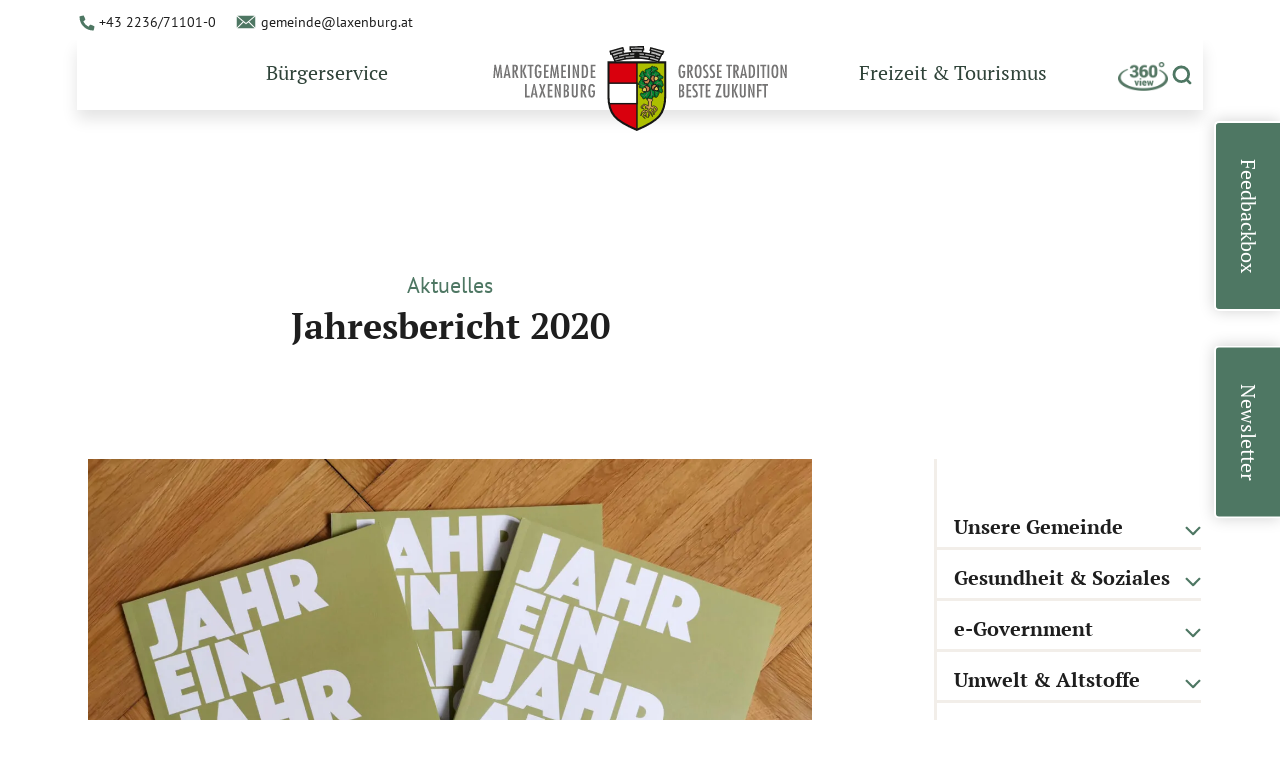

--- FILE ---
content_type: text/html; charset=UTF-8
request_url: https://www.laxenburg.at/aktuelles/jahresbericht-2020/
body_size: 76589
content:
<!DOCTYPE html>
<html lang="de_DE">
<head>
  <meta charset="UTF-8">
  <meta name="viewport" content="width=device-width,initial-scale=1">
  <meta content="IE=edge" http-equiv="x-ua-compatible">
  <meta name='robots' content='index, follow, max-image-preview:large, max-snippet:-1, max-video-preview:-1' />

	<!-- This site is optimized with the Yoast SEO plugin v26.7 - https://yoast.com/wordpress/plugins/seo/ -->
	<title>Jahresbricht 2020 - Laxenburg</title>
	<meta name="description" content="Das Jahr 2020 in Laxenburg. Hier finden Sie einen Rückblick auf das Jahr 2020 in unserer Gemeinde. Welches auch zum Download verfügbar ist." />
	<link rel="canonical" href="https://www.laxenburg.at/aktuelles/jahresbericht-2020/" />
	<meta property="og:locale" content="de_DE" />
	<meta property="og:type" content="article" />
	<meta property="og:title" content="Jahresbricht 2020 - Laxenburg" />
	<meta property="og:description" content="Das Jahr 2020 in Laxenburg. Hier finden Sie einen Rückblick auf das Jahr 2020 in unserer Gemeinde. Welches auch zum Download verfügbar ist." />
	<meta property="og:url" content="https://www.laxenburg.at/aktuelles/jahresbericht-2020/" />
	<meta property="og:site_name" content="Laxenburg" />
	<meta property="article:modified_time" content="2023-12-21T10:16:17+00:00" />
	<meta name="twitter:card" content="summary_large_image" />
	<script type="application/ld+json" class="yoast-schema-graph">{"@context":"https://schema.org","@graph":[{"@type":"WebPage","@id":"https://www.laxenburg.at/aktuelles/jahresbericht-2020/","url":"https://www.laxenburg.at/aktuelles/jahresbericht-2020/","name":"Jahresbricht 2020 - Laxenburg","isPartOf":{"@id":"https://www.laxenburg.at/#website"},"datePublished":"2021-04-15T06:32:10+00:00","dateModified":"2023-12-21T10:16:17+00:00","description":"Das Jahr 2020 in Laxenburg. Hier finden Sie einen Rückblick auf das Jahr 2020 in unserer Gemeinde. Welches auch zum Download verfügbar ist.","breadcrumb":{"@id":"https://www.laxenburg.at/aktuelles/jahresbericht-2020/#breadcrumb"},"inLanguage":"de","potentialAction":[{"@type":"ReadAction","target":["https://www.laxenburg.at/aktuelles/jahresbericht-2020/"]}]},{"@type":"BreadcrumbList","@id":"https://www.laxenburg.at/aktuelles/jahresbericht-2020/#breadcrumb","itemListElement":[{"@type":"ListItem","position":1,"name":"Startseite","item":"https://www.laxenburg.at/"},{"@type":"ListItem","position":2,"name":"Jahresbericht 2020"}]},{"@type":"WebSite","@id":"https://www.laxenburg.at/#website","url":"https://www.laxenburg.at/","name":"Laxenburg","description":"","potentialAction":[{"@type":"SearchAction","target":{"@type":"EntryPoint","urlTemplate":"https://www.laxenburg.at/?s={search_term_string}"},"query-input":{"@type":"PropertyValueSpecification","valueRequired":true,"valueName":"search_term_string"}}],"inLanguage":"de"}]}</script>
	<!-- / Yoast SEO plugin. -->



<link rel="alternate" title="oEmbed (JSON)" type="application/json+oembed" href="https://www.laxenburg.at/wp-json/oembed/1.0/embed?url=https%3A%2F%2Fwww.laxenburg.at%2Faktuelles%2Fjahresbericht-2020%2F" />
<link rel="alternate" title="oEmbed (XML)" type="text/xml+oembed" href="https://www.laxenburg.at/wp-json/oembed/1.0/embed?url=https%3A%2F%2Fwww.laxenburg.at%2Faktuelles%2Fjahresbericht-2020%2F&#038;format=xml" />
<style id='wp-img-auto-sizes-contain-inline-css' type='text/css'>
img:is([sizes=auto i],[sizes^="auto," i]){contain-intrinsic-size:3000px 1500px}
/*# sourceURL=wp-img-auto-sizes-contain-inline-css */
</style>
<style id='classic-theme-styles-inline-css' type='text/css'>
/**
 * These rules are needed for backwards compatibility.
 * They should match the button element rules in the base theme.json file.
 */
.wp-block-button__link {
	color: #ffffff;
	background-color: #32373c;
	border-radius: 9999px; /* 100% causes an oval, but any explicit but really high value retains the pill shape. */

	/* This needs a low specificity so it won't override the rules from the button element if defined in theme.json. */
	box-shadow: none;
	text-decoration: none;

	/* The extra 2px are added to size solids the same as the outline versions.*/
	padding: calc(0.667em + 2px) calc(1.333em + 2px);

	font-size: 1.125em;
}

.wp-block-file__button {
	background: #32373c;
	color: #ffffff;
	text-decoration: none;
}

/*# sourceURL=/wp-includes/css/classic-themes.css */
</style>
<link rel='preload' href='https://www.laxenburg.at/wp-content/plugins/rapidmail-newsletter-software/css/widget.css?ver=6.9' as='style'/>
<link rel='stylesheet' href='https://www.laxenburg.at/wp-content/plugins/rapidmail-newsletter-software/css/widget.css?ver=6.9' type='text/css' id='rapidmail-widget-css'/>
<link rel='preload' href='https://www.laxenburg.at/wp-content/cache/borlabs-cookie/borlabs-cookie_1_de.css?ver=2.3.6-42' as='style'/>
<link rel='stylesheet' href='https://www.laxenburg.at/wp-content/cache/borlabs-cookie/borlabs-cookie_1_de.css?ver=2.3.6-42' type='text/css' id='borlabs-cookie'/>
<script type="text/javascript" src="https://www.laxenburg.at/wp-includes/js/jquery/jquery.js?ver=3.7.1" id="jquery-core-js"></script>
<script type="text/javascript" id="rapidmail-widget-js-js-extra">
/* <![CDATA[ */
var rmwidget = {"msg_an_error_occurred":"Es ist ein Fehler aufgetreten","msg_subscribe_success":"Vielen Dank f\u00fcr Ihre Anmeldung!","spinner_uri":"https://www.laxenburg.at/wp-includes/images/wpspin_light.gif"};
//# sourceURL=rapidmail-widget-js-js-extra
/* ]]> */
</script>
<script type="text/javascript" src="https://www.laxenburg.at/wp-content/plugins/rapidmail-newsletter-software/js/widget.js?ver=6.9" id="rapidmail-widget-js-js"></script>
<script type="text/javascript" id="borlabs-cookie-prioritize-js-extra">
/* <![CDATA[ */
var borlabsCookiePrioritized = {"domain":"www.laxenburg.at","path":"/","version":"1","bots":"1","optInJS":{"statistics":{"google-tag-manager":"[base64]"}}};
//# sourceURL=borlabs-cookie-prioritize-js-extra
/* ]]> */
</script>
<script type="text/javascript" src="https://www.laxenburg.at/wp-content/plugins/borlabs-cookie/assets/javascript/borlabs-cookie-prioritize.min.js?ver=2.3.6" id="borlabs-cookie-prioritize-js"></script>
<link rel="https://api.w.org/" href="https://www.laxenburg.at/wp-json/" /><link rel="alternate" title="JSON" type="application/json" href="https://www.laxenburg.at/wp-json/wp/v2/news/2229" /><link rel="EditURI" type="application/rsd+xml" title="RSD" href="https://www.laxenburg.at/xmlrpc.php?rsd" />
<meta name="generator" content="WordPress 6.9" />
<link rel='shortlink' href='https://www.laxenburg.at/?p=2229' />
<!-- start Simple Custom CSS and JS -->
<style type="text/css">
@media only screen and (max-width: 991px) {
	#scroll-wrapper iframe {
		height: 70vh !important;
	}
}</style>
<!-- end Simple Custom CSS and JS -->
<!-- start Simple Custom CSS and JS -->
<style type="text/css">
/* CSS Code hier einfügen.

Zum Beispiel:
.example {
    color: red;
}

Um dein CSS-Wissen zu prüfen, teste es hier http://www.w3schools.com/css/css_syntax.asp

Kommentarende*/ 

#svg-filter { display: none; }

.ce-events-latest img {
  /*filter: url(#gray);*/
}</style>
<!-- end Simple Custom CSS and JS -->
<!-- start Simple Custom CSS and JS -->
<!-- HTML Code zum Header oder Footer hinzufügen.

Zum Beispiel kannst du den folgenden Code verwenden, um die jQuery-Bibliothek via Google-CDN zu laden:
<script src="https://ajax.googleapis.com/ajax/libs/jquery/3.1.0/jquery.min.js"></script>

oder den Folgenden um die Bootstrap-Bibliothek von MaxCDN zu laden:
<link rel="stylesheet" href="https://maxcdn.bootstrapcdn.com/bootstrap/3.3.7/css/bootstrap.min.css" integrity="sha384-BVYiiSIFeK1dGmJRAkycuHAHRg32OmUcww7on3RYdg4Va+PmSTsz/K68vbdEjh4u" crossorigin="anonymous">

-- Kommentarende --> 
<svg id="svgfilters" aria-hidden="true" style="position: absolute; width: 0; height: 0; overflow: hidden;" version="1.1" xmlns="http://www.w3.org/2000/svg" xmlns:xlink="http://www.w3.org/1999/xlink">
<filter id="gray" x="-10%" y="-10%" width="120%" height="120%" filterUnits="objectBoundingBox" primitiveUnits="userSpaceOnUse" color-interpolation-filters="sRGB">
	<feColorMatrix type="matrix" values=".33 .33 .33 0 0
            .33 .33 .33 0 0
            .33 .33 .33 0 0
            0 0 0 1 0" in="SourceGraphic" result="colormatrix"/>
	<feComponentTransfer in="colormatrix" result="componentTransfer">
    		<feFuncR type="table" tableValues="0"/>
		<feFuncG type="table" tableValues="0"/>
		<feFuncB type="table" tableValues="0"/>
		<feFuncA type="table" tableValues="0 0.4"/>
  	</feComponentTransfer>
	<feBlend mode="color" in="componentTransfer" in2="SourceGraphic" result="blend"/>
</filter>
</svg><!-- end Simple Custom CSS and JS -->
<link rel="icon" href="https://www.laxenburg.at/wp-content/uploads/2025/01/icon-laxenburg-150x150.png" sizes="32x32" />
<link rel="icon" href="https://www.laxenburg.at/wp-content/uploads/2025/01/icon-laxenburg-300x300.png" sizes="192x192" />
<link rel="apple-touch-icon" href="https://www.laxenburg.at/wp-content/uploads/2025/01/icon-laxenburg-300x300.png" />
<meta name="msapplication-TileImage" content="https://www.laxenburg.at/wp-content/uploads/2025/01/icon-laxenburg-300x300.png" />
		<style type="text/css" id="wp-custom-css">
			.news-date {
	padding-left: 9px;
  padding-right: 9px;
}		</style>
		

    <link rel="apple-touch-icon" sizes="180x180" href="https://www.laxenburg.at/wp-content/themes/template/resources/Public/Icons/apple-touch-icon.png">
  <link rel="icon" type="image/png" sizes="32x32" href="https://www.laxenburg.at/wp-content/themes/template/resources/Public/Icons/favicon-32x32.png">
  <link rel="icon" type="image/png" sizes="16x16" href="https://www.laxenburg.at/wp-content/themes/template/resources/Public/Icons/favicon-16x16.png">
  <link rel="manifest" href="https://www.laxenburg.at/wp-content/themes/template/resources/Public/Icons/manifest.json" crossorigin="use-credentials">
  <link rel="mask-icon" href="https://www.laxenburg.at/wp-content/themes/template/resources/Public/Icons/safari-pinned-tab.svg" color="#B91D47">
  <link rel="shortcut icon" href="https://www.laxenburg.at/wp-content/themes/template/resources/Public/Icons/favicon.ico">
  <meta name="msapplication-TileColor" content="#B91D47">
  <meta name="msapplication-config" content="https://www.laxenburg.at/wp-content/themes/template/resources/Public/Icons/browserconfig.xml">
  <meta name="theme-color" content="#FFFFFF">

    <link rel="stylesheet" href="https://unpkg.com/swiper/swiper-bundle.css" />
  <script src="https://unpkg.com/swiper/swiper-bundle.js"></script>

    <script src="https://t9a03792f.emailsys2a.net/form/48/5265/0cb34df53e/embedded.js" async></script>
    <script src="https://ajax.googleapis.com/ajax/libs/jquery/3.6.0/jquery.min.js"></script>

    <style type="text/css">@font-face{font-family:PT Sans;src:local("PT Sans Bold"),local("PTSans-Bold"),url(/wp-content/themes/template/resources/Public/Fonts/PT-Sans/PTSans-Bold.woff2) format("woff2"),url(/wp-content/themes/template/resources/Public/Fonts/PT-Sans/PTSans-Bold.woff) format("woff");font-weight:700;font-style:normal;font-display:swap}@font-face{font-family:PT Sans;src:local("PT Sans Bold Italic"),local("PTSans-BoldItalic"),url(/wp-content/themes/template/resources/Public/Fonts/PT-Sans/PTSans-BoldItalic.woff2) format("woff2"),url(/wp-content/themes/template/resources/Public/Fonts/PT-Sans/PTSans-BoldItalic.woff) format("woff");font-weight:700;font-style:italic;font-display:swap}@font-face{font-family:PT Sans;src:local("PT Sans"),local("PTSans-Regular"),url(/wp-content/themes/template/resources/Public/Fonts/PT-Sans/PTSans-Regular.woff2) format("woff2"),url(/wp-content/themes/template/resources/Public/Fonts/PT-Sans/PTSans-Regular.woff) format("woff");font-weight:400;font-style:normal;font-display:swap}@font-face{font-family:PT Sans;src:local("PT Sans Italic"),local("PTSans-Italic"),url(/wp-content/themes/template/resources/Public/Fonts/PT-Sans/PTSans-Italic.woff2) format("woff2"),url(/wp-content/themes/template/resources/Public/Fonts/PT-Sans/PTSans-Italic.woff) format("woff");font-weight:400;font-style:italic;font-display:swap}@font-face{font-family:"PT Serif";src:local("PT Serif Italic"),local("PTSerif-Italic"),url(/wp-content/themes/template/resources/Public/Fonts/PT-Serif/PTSerif-Italic.woff2) format("woff2"),url(/wp-content/themes/template/resources/Public/Fonts/PT-Serif/PTSerif-Italic.woff) format("woff");font-weight:400;font-style:italic;font-display:swap}@font-face{font-family:"PT Serif";src:local("PT Serif Bold Italic"),local("PTSerif-BoldItalic"),url(/wp-content/themes/template/resources/Public/Fonts/PT-Serif/PTSerif-BoldItalic.woff2) format("woff2"),url(/wp-content/themes/template/resources/Public/Fonts/PT-Serif/PTSerif-BoldItalic.woff) format("woff");font-weight:700;font-style:italic;font-display:swap}@font-face{font-family:"PT Serif";src:local("PT Serif"),local("PTSerif-Regular"),url(/wp-content/themes/template/resources/Public/Fonts/PT-Serif/PTSerif-Regular.woff2) format("woff2"),url(/wp-content/themes/template/resources/Public/Fonts/PT-Serif/PTSerif-Regular.woff) format("woff");font-weight:400;font-style:normal;font-display:swap}@font-face{font-family:"PT Serif";src:local("PT Serif Bold"),local("PTSerif-Bold"),url(/wp-content/themes/template/resources/Public/Fonts/PT-Serif/PTSerif-Bold.woff2) format("woff2"),url(/wp-content/themes/template/resources/Public/Fonts/PT-Serif/PTSerif-Bold.woff) format("woff");font-weight:700;font-style:normal;font-display:swap}*,:after,:before{-webkit-box-sizing:border-box;box-sizing:border-box}html{font-family:sans-serif;line-height:1.15;-webkit-text-size-adjust:100%;-webkit-tap-highlight-color:rgba(0,0,0,0)}article,aside,figcaption,figure,footer,header,hgroup,main,nav,section{display:block}section{width:100%}body{margin:0;font-family:PT Sans,Arial,Noto Sans,"sans-serif",Apple Color Emoji,Segoe UI Emoji,Segoe UI Symbol,Noto Color Emoji;font-size:1rem;font-weight:400;line-height:2;color:#1e1e1e;text-align:left;background-color:#fff}[tabindex="-1"]:focus{outline:0!important}hr{-webkit-box-sizing:content-box;box-sizing:content-box;height:0;overflow:visible}h1,h2,h3,h4,h5,h6{margin-top:0;margin-bottom:1.75rem}p{margin-top:0;margin-bottom:1.5rem}abbr[data-original-title],abbr[title]{text-decoration:underline;-webkit-text-decoration:underline dotted;text-decoration:underline dotted;cursor:help;border-bottom:0;-webkit-text-decoration-skip-ink:none;text-decoration-skip-ink:none}address{font-style:normal;line-height:inherit}address,dl,ol,ul{margin-bottom:1rem}dl,ol,ul{margin-top:0}ol ol,ol ul,ul ol,ul ul{margin-bottom:0}ol ol{list-style-type:lower-alpha}li{margin-bottom:.5rem}li>ol,li>ul{margin-top:.5rem;padding-left:1.5rem}dt{font-weight:700}dd{margin-bottom:.5rem;margin-left:0}blockquote{margin:0 0 1rem}b,strong{font-weight:700}small{font-size:80%}sub,sup{position:relative;font-size:75%;line-height:0;vertical-align:baseline}sub{bottom:-.25em}sup{top:-.5em}a{color:#4e7763;text-decoration:none;background-color:transparent;-webkit-transition:color .15s ease-out;transition:color .15s ease-out;font-weight:inherit}a.focus,a.hover,a:focus,a:hover{color:#365244;text-decoration:none;outline:0}a:not([href]):not([tabindex]){color:inherit;text-decoration:none}a:not([href]):not([tabindex]).focus,a:not([href]):not([tabindex]).hover,a:not([href]):not([tabindex]):focus,a:not([href]):not([tabindex]):hover{color:inherit;text-decoration:none;outline:0}code,kbd,pre,samp{font-family:SFMono-Regular,Menlo,Monaco,Consolas,Liberation Mono,Courier New,monospace;font-size:1em}pre{margin-top:0;margin-bottom:1rem;overflow:auto}figure{margin:0 0 1rem}img{border-style:none}img,svg{vertical-align:middle}svg{overflow:hidden}table{border-collapse:collapse}caption{padding-top:.75rem;padding-bottom:.75rem;color:#7c7c7c;text-align:left;caption-side:bottom}th{text-align:inherit}label{display:inline-block;margin-bottom:.5rem}button{border-radius:0}button:focus{outline:1px dotted;outline:5px auto -webkit-focus-ring-color}button,input,optgroup,select,textarea{margin:0;font-family:inherit;font-size:inherit;line-height:inherit}button,input{overflow:visible}button,select{text-transform:none}select{word-wrap:normal}[type=button],[type=reset],[type=submit],button{-webkit-appearance:button}[type=button]:not(:disabled),[type=reset]:not(:disabled),[type=submit]:not(:disabled),button:not(:disabled){cursor:pointer}[type=button]::-moz-focus-inner,[type=reset]::-moz-focus-inner,[type=submit]::-moz-focus-inner,button::-moz-focus-inner{padding:0;border-style:none}input[type=checkbox],input[type=radio]{-webkit-box-sizing:border-box;box-sizing:border-box;padding:0}input[type=date],input[type=datetime-local],input[type=month],input[type=time]{-webkit-appearance:listbox}textarea{overflow:auto;resize:vertical}fieldset{min-width:0;padding:0;margin:0;border:0}legend{display:block;width:100%;max-width:100%;padding:0;margin-bottom:.5rem;font-size:1.5rem;line-height:inherit;color:inherit;white-space:normal}progress{vertical-align:baseline}[type=number]::-webkit-inner-spin-button,[type=number]::-webkit-outer-spin-button{height:auto}[type=search]{outline-offset:-.125rem;-webkit-appearance:none}[type=search]::-webkit-search-decoration{-webkit-appearance:none}::-webkit-file-upload-button{font:inherit;-webkit-appearance:button}output{display:inline-block}summary{display:list-item;cursor:pointer}template{display:none}[hidden]{display:none!important}.container,.container-fluid{width:100%;padding-left:9px;padding-right:9px;margin-left:auto;margin-right:auto}.row{display:-webkit-box;display:-ms-flexbox;display:flex;-ms-flex-preferred-size:100%;flex-basis:100%;-ms-flex-wrap:wrap;flex-wrap:wrap;margin-left:-9px;margin-right:-9px}.no-gutters{margin-right:0;margin-left:0}.no-gutters>.col,.no-gutters>[class*=col-]{padding-right:0;padding-left:0}.col,.col-1,.col-2,.col-3,.col-4,.col-5,.col-6,.col-7,.col-8,.col-9,.col-10,.col-11,.col-12,.col-auto,.col-hd,.col-hd-1,.col-hd-2,.col-hd-3,.col-hd-4,.col-hd-5,.col-hd-6,.col-hd-7,.col-hd-8,.col-hd-9,.col-hd-10,.col-hd-11,.col-hd-12,.col-hd-auto,.col-lg,.col-lg-1,.col-lg-2,.col-lg-3,.col-lg-4,.col-lg-5,.col-lg-6,.col-lg-7,.col-lg-8,.col-lg-9,.col-lg-10,.col-lg-11,.col-lg-12,.col-lg-auto,.col-md,.col-md-1,.col-md-2,.col-md-3,.col-md-4,.col-md-5,.col-md-6,.col-md-7,.col-md-8,.col-md-9,.col-md-10,.col-md-11,.col-md-12,.col-md-auto,.col-sm,.col-sm-1,.col-sm-2,.col-sm-3,.col-sm-4,.col-sm-5,.col-sm-6,.col-sm-7,.col-sm-8,.col-sm-9,.col-sm-10,.col-sm-11,.col-sm-12,.col-sm-auto,.col-xl,.col-xl-1,.col-xl-2,.col-xl-3,.col-xl-4,.col-xl-5,.col-xl-6,.col-xl-7,.col-xl-8,.col-xl-9,.col-xl-10,.col-xl-11,.col-xl-12,.col-xl-auto{width:100%;padding-right:9px;padding-left:9px}.col{-ms-flex-preferred-size:0;flex-basis:0;-webkit-box-flex:1;-ms-flex-positive:1;flex-grow:1;max-width:100%}.col-auto{-ms-flex:0 0 auto;flex:0 0 auto;width:auto;max-width:100%}.col-1,.col-auto{-webkit-box-flex:0}.col-1{-ms-flex:0 0 8.33333%;flex:0 0 8.33333%;max-width:8.33333%}.col-2{-ms-flex:0 0 16.66667%;flex:0 0 16.66667%;max-width:16.66667%}.col-2,.col-3{-webkit-box-flex:0}.col-3{-ms-flex:0 0 25%;flex:0 0 25%;max-width:25%}.col-4{-ms-flex:0 0 33.33333%;flex:0 0 33.33333%;max-width:33.33333%}.col-4,.col-5{-webkit-box-flex:0}.col-5{-ms-flex:0 0 41.66667%;flex:0 0 41.66667%;max-width:41.66667%}.col-6{-ms-flex:0 0 50%;flex:0 0 50%;max-width:50%}.col-6,.col-7{-webkit-box-flex:0}.col-7{-ms-flex:0 0 58.33333%;flex:0 0 58.33333%;max-width:58.33333%}.col-8{-ms-flex:0 0 66.66667%;flex:0 0 66.66667%;max-width:66.66667%}.col-8,.col-9{-webkit-box-flex:0}.col-9{-ms-flex:0 0 75%;flex:0 0 75%;max-width:75%}.col-10{-ms-flex:0 0 83.33333%;flex:0 0 83.33333%;max-width:83.33333%}.col-10,.col-11{-webkit-box-flex:0}.col-11{-ms-flex:0 0 91.66667%;flex:0 0 91.66667%;max-width:91.66667%}.col-12{-webkit-box-flex:0;-ms-flex:0 0 100%;flex:0 0 100%;max-width:100%}.order-first{-webkit-box-ordinal-group:0;-ms-flex-order:-1;order:-1}.order-last{-webkit-box-ordinal-group:14;-ms-flex-order:13;order:13}.order-0{-webkit-box-ordinal-group:1;-ms-flex-order:0;order:0}.order-1{-webkit-box-ordinal-group:2;-ms-flex-order:1;order:1}.order-2{-webkit-box-ordinal-group:3;-ms-flex-order:2;order:2}.order-3{-webkit-box-ordinal-group:4;-ms-flex-order:3;order:3}.order-4{-webkit-box-ordinal-group:5;-ms-flex-order:4;order:4}.order-5{-webkit-box-ordinal-group:6;-ms-flex-order:5;order:5}.order-6{-webkit-box-ordinal-group:7;-ms-flex-order:6;order:6}.order-7{-webkit-box-ordinal-group:8;-ms-flex-order:7;order:7}.order-8{-webkit-box-ordinal-group:9;-ms-flex-order:8;order:8}.order-9{-webkit-box-ordinal-group:10;-ms-flex-order:9;order:9}.order-10{-webkit-box-ordinal-group:11;-ms-flex-order:10;order:10}.order-11{-webkit-box-ordinal-group:12;-ms-flex-order:11;order:11}.order-12{-webkit-box-ordinal-group:13;-ms-flex-order:12;order:12}.offset-1{margin-left:8.33333%}.offset-2{margin-left:16.66667%}.offset-3{margin-left:25%}.offset-4{margin-left:33.33333%}.offset-5{margin-left:41.66667%}.offset-6{margin-left:50%}.offset-7{margin-left:58.33333%}.offset-8{margin-left:66.66667%}.offset-9{margin-left:75%}.offset-10{margin-left:83.33333%}.offset-11{margin-left:91.66667%}.fade-enter,.fade-leave-to{opacity:0}.fade-enter-active,.fade-leave-active{-webkit-transition:opacity .5s;transition:opacity .5s}.el-fade-in-enter-active,.el-fade-in-leave-active{-webkit-transition:opacity .3s ease-out,visibility .3s ease-out;transition:opacity .3s ease-out,visibility .3s ease-out}.el-fade-in-enter,.el-fade-in-leave-active{opacity:0}.collapse-transition{-webkit-transition:height .3s ease-out,padding-top .3s ease-out,padding-bottom .3s ease-out;transition:height .3s ease-out,padding-top .3s ease-out,padding-bottom .3s ease-out}.horizontal-collapse-transition{-webkit-transition:width .3s ease-out,padding-left .3s ease-out,padding-right .3s ease-out;transition:width .3s ease-out,padding-left .3s ease-out,padding-right .3s ease-out}.el-list-enter,.el-list-leave-active{-webkit-transform:translateY(-1.875rem);transform:translateY(-1.875rem)}.arrange-item{-webkit-transition:opacity .3s ease-out,-webkit-transform .3s ease-out;transition:opacity .3s ease-out,-webkit-transform .3s ease-out;transition:transform .3s ease-out,opacity .3s ease-out;transition:transform .3s ease-out,opacity .3s ease-out,-webkit-transform .3s ease-out}.arrange-enter{-webkit-transform:scale(.5) translateY(-5rem);transform:scale(.5) translateY(-5rem);opacity:0}.arrange-leave-active{position:absolute}.arrange-leave-to{-webkit-transform:scale(.25) translateY(-2rem);transform:scale(.25) translateY(-2rem);opacity:0}.h1,.h2,.h3,.h4,.h5,.h6,h1,h2,h3,h4,h5,h6{color:#1e1e1e;font-family:"PT Serif",Arial,Noto Sans,"sans-serif",Apple Color Emoji,Segoe UI Emoji,Segoe UI Symbol,Noto Color Emoji;font-weight:700;line-height:1.2;margin-bottom:1.75rem}.h1 a,.h2 a,.h3 a,.h4 a,.h5 a,.h6 a,h1 a,h2 a,h3 a,h4 a,h5 a,h6 a{color:inherit;font-weight:inherit}.h1 a.focus,.h1 a.hover,.h1 a:focus,.h1 a:hover,.h2 a.focus,.h2 a.hover,.h2 a:focus,.h2 a:hover,.h3 a.focus,.h3 a.hover,.h3 a:focus,.h3 a:hover,.h4 a.focus,.h4 a.hover,.h4 a:focus,.h4 a:hover,.h5 a.focus,.h5 a.hover,.h5 a:focus,.h5 a:hover,.h6 a.focus,.h6 a.hover,.h6 a:focus,.h6 a:hover,h1 a.focus,h1 a.hover,h1 a:focus,h1 a:hover,h2 a.focus,h2 a.hover,h2 a:focus,h2 a:hover,h3 a.focus,h3 a.hover,h3 a:focus,h3 a:hover,h4 a.focus,h4 a.hover,h4 a:focus,h4 a:hover,h5 a.focus,h5 a.hover,h5 a:focus,h5 a:hover,h6 a.focus,h6 a.hover,h6 a:focus,h6 a:hover{color:#4e7763}.h1,h1{font-size:2rem}.h2,h2{font-size:1.625rem}.h3,h3{font-size:1.375rem}.h4,h4{font-size:1.25rem}.h5,h5{font-size:1rem}.h6,h6{font-size:.875rem}.display-1{color:inherit;font-size:4rem;font-weight:400;line-height:1.2;text-transform:uppercase;margin-bottom:1.5rem}.lead{font-size:1.125rem;line-height:1.7;margin-bottom:3rem}.lead,.small,small{color:inherit;text-transform:none}.small,small{font-size:.875rem;line-height:1.85;margin-bottom:1.5rem}.tag{display:inline-block;position:relative;z-index:1;color:inherit;font-size:1rem;line-height:1.2;text-transform:uppercase;background-color:transparent;padding:0;margin-bottom:1rem}.tag+.tag{margin-left:.5rem}hr{border:0;border-top:.1875rem solid #f2eee9;margin-top:3.75rem;margin-bottom:3.75rem;width:auto}.ge-background-container hr{border-color:#fff}.list-inline,.list-unstyled{list-style:none;padding-left:0}.list-inline li:last-child,.list-unstyled li:last-child{margin-bottom:0!important}.list-inline-item{display:inline-block}.list-inline-item:not(:last-child){margin-right:.5rem}ul:not(.list-unstyled):not(.list-inline){list-style:none;padding-left:0;margin-bottom:2rem}ul:not(.list-unstyled):not(.list-inline)>li{font-size:1rem;line-height:1.5;margin:0 0 .5rem;padding:0 0 0 2rem;position:relative}ul:not(.list-unstyled):not(.list-inline)>li:before{background:transparent url("data:image/svg+xml;charset=utf-8,%3Csvg xmlns='http://www.w3.org/2000/svg' viewBox='0 0 16 16'%3E%3Cpath fill='%231E1E1E' d='M4 7.5h8v1H4z'/%3E%3C/svg%3E") 50% no-repeat;background-size:.75rem;content:"";height:.75rem;left:1rem;position:absolute;top:.375rem;width:.75rem}ul:not(.list-unstyled):not(.list-inline) li.cke_panel_listItem:before{content:none}.btn{display:inline-block;font-weight:700;letter-spacing:normal;text-align:center;text-transform:uppercase;vertical-align:middle;-webkit-user-select:none;-moz-user-select:none;-ms-user-select:none;user-select:none;background-color:transparent;border:1px solid transparent;font-size:1rem;line-height:1.5;padding:.75rem 1rem;border-radius:8px;-webkit-transition:color .15s ease-out,background-color .15s ease-out,border-color .15s ease-out,opacity .15s ease-out,-webkit-box-shadow .15s ease-out;transition:color .15s ease-out,background-color .15s ease-out,border-color .15s ease-out,opacity .15s ease-out,-webkit-box-shadow .15s ease-out;transition:color .15s ease-out,background-color .15s ease-out,border-color .15s ease-out,box-shadow .15s ease-out,opacity .15s ease-out;transition:color .15s ease-out,background-color .15s ease-out,border-color .15s ease-out,box-shadow .15s ease-out,opacity .15s ease-out,-webkit-box-shadow .15s ease-out}.btn,.btn.hover,.btn:hover{color:#1e1e1e;text-decoration:none}.btn.focus,.btn:focus{outline:0;-webkit-box-shadow:0 0 0 0 transparent;box-shadow:0 0 0 0 transparent}.btn.disabled,.btn:disabled{-webkit-box-shadow:none;box-shadow:none;opacity:.25;pointer-events:none}.btn:not(:disabled):not(.disabled).active,.btn:not(:disabled):not(.disabled):active{-webkit-box-shadow:0 transparent;box-shadow:0 transparent}.btn:not(:disabled):not(.disabled).active.focus,.btn:not(:disabled):not(.disabled).active:focus,.btn:not(:disabled):not(.disabled):active.focus,.btn:not(:disabled):not(.disabled):active:focus{-webkit-box-shadow:0 0 0 0 transparent,0 transparent;box-shadow:0 0 0 0 transparent,0 transparent}a.btn.disabled,fieldset:disabled a.btn{pointer-events:none}.btn-sm{font-size:.875rem;line-height:1.2;padding:.25rem .75rem}.btn-lg,.btn-sm{border-radius:8px}.btn-lg{font-size:1.125rem;line-height:1.7;padding:1.25rem}.btn-primary{color:#fff;background-color:#4e7763;border-color:#4e7763}.btn-primary.focus,.btn-primary.hover,.btn-primary:focus,.btn-primary:hover{color:#fff;background-color:#365244;border-color:#365244}.btn-primary.focus,.btn-primary:focus{-webkit-box-shadow:0 0 0 0 rgba(99,135,118,.5);box-shadow:0 0 0 0 rgba(99,135,118,.5)}.btn-secondary{color:#1e1e1e;background-color:#f2eee9;border-color:#f2eee9}.btn-secondary.focus,.btn-secondary.hover,.btn-secondary:focus,.btn-secondary:hover{color:#1e1e1e;background-color:#dbd0c3;border-color:#dbd0c3}.btn-secondary.focus,.btn-secondary:focus{-webkit-box-shadow:0 0 0 0 rgba(217,213,209,.5);box-shadow:0 0 0 0 rgba(217,213,209,.5)}.btn-success{color:#fff;background-color:#548000;border-color:#548000}.btn-success.focus,.btn-success.hover,.btn-success:focus,.btn-success:hover{color:#fff;background-color:#2c4300;border-color:#2c4300}.btn-success.focus,.btn-success:focus{-webkit-box-shadow:0 0 0 0 rgba(105,143,31,.5);box-shadow:0 0 0 0 rgba(105,143,31,.5)}.btn-danger{color:#fff;background-color:#f40000;border-color:#f40000}.btn-danger.focus,.btn-danger.hover,.btn-danger:focus,.btn-danger:hover{color:#fff;background-color:#b70000;border-color:#b70000}.btn-danger.focus,.btn-danger:focus{-webkit-box-shadow:0 0 0 0 rgba(245,31,31,.5);box-shadow:0 0 0 0 rgba(245,31,31,.5)}.btn-outline-primary{color:#4e7763;background-color:#fff;border-color:#4e7763}.btn-outline-primary.focus,.btn-outline-primary.hover,.btn-outline-primary:focus,.btn-outline-primary:hover{color:#fff;background-color:#365244;border-color:#365244}.btn-outline-primary.focus,.btn-outline-primary:focus{-webkit-box-shadow:0 0 0 0 rgba(78,119,99,.5);box-shadow:0 0 0 0 rgba(78,119,99,.5)}.btn-outline-secondary{color:#f2eee9;background-color:#fff;border-color:#f2eee9}.btn-outline-secondary.focus,.btn-outline-secondary.hover,.btn-outline-secondary:focus,.btn-outline-secondary:hover{color:#1e1e1e;background-color:#dbd0c3;border-color:#dbd0c3}.btn-outline-secondary.focus,.btn-outline-secondary:focus{-webkit-box-shadow:0 0 0 0 rgba(242,238,233,.5);box-shadow:0 0 0 0 rgba(242,238,233,.5)}.btn-outline-success{color:#548000;background-color:#fff;border-color:#548000}.btn-outline-success.focus,.btn-outline-success.hover,.btn-outline-success:focus,.btn-outline-success:hover{color:#fff;background-color:#2c4300;border-color:#2c4300}.btn-outline-success.focus,.btn-outline-success:focus{-webkit-box-shadow:0 0 0 0 rgba(84,128,0,.5);box-shadow:0 0 0 0 rgba(84,128,0,.5)}.btn-outline-danger{color:#f40000;background-color:#fff;border-color:#f40000}.btn-outline-danger.focus,.btn-outline-danger.hover,.btn-outline-danger:focus,.btn-outline-danger:hover{color:#fff;background-color:#b70000;border-color:#b70000}.btn-outline-danger.focus,.btn-outline-danger:focus{-webkit-box-shadow:0 0 0 0 rgba(244,0,0,.5);box-shadow:0 0 0 0 rgba(244,0,0,.5)}.btn-link{font-weight:400;color:#4e7763;text-decoration:none}.btn-link.hover,.btn-link:hover{color:#365244;text-decoration:none}.btn-link.focus,.btn-link:focus{text-decoration:none;-webkit-box-shadow:none;box-shadow:none}.btn-link.disabled,.btn-link:disabled{color:#aeaeae;pointer-events:none}.btn-circle{border-radius:50%;height:2.5rem;width:2.5rem;padding:0;display:-webkit-box;display:-ms-flexbox;display:flex;-webkit-box-align:center;-ms-flex-align:center;align-items:center;-webkit-box-pack:center;-ms-flex-pack:center;justify-content:center}.btn-circle-sm{font-size:.875rem;height:1.25rem;line-height:1.25rem;width:1.25rem}.btn-circle-lg{font-size:1.125rem;height:3.75rem;line-height:3.75rem;width:3.75rem}.btn-icon{-webkit-box-align:center;-ms-flex-align:center;align-items:center;background:0 0;border:none;display:-webkit-box;display:-ms-flexbox;display:flex;height:auto;-webkit-box-pack:center;-ms-flex-pack:center;justify-content:center;margin-bottom:0;min-width:0;padding:0}.btn-block{display:block;width:100%}.btn-block+.btn-block{margin-top:.5rem}.btn-loading{position:relative;-webkit-transition:color .15s ease-out,background-color .15s ease-out,border-color .15s ease-out,opacity .15s ease-out,padding-left .15s ease-in-out,-webkit-box-shadow .15s ease-out;transition:color .15s ease-out,background-color .15s ease-out,border-color .15s ease-out,opacity .15s ease-out,padding-left .15s ease-in-out,-webkit-box-shadow .15s ease-out;transition:color .15s ease-out,background-color .15s ease-out,border-color .15s ease-out,box-shadow .15s ease-out,opacity .15s ease-out,padding-left .15s ease-in-out;transition:color .15s ease-out,background-color .15s ease-out,border-color .15s ease-out,box-shadow .15s ease-out,opacity .15s ease-out,padding-left .15s ease-in-out,-webkit-box-shadow .15s ease-out}.btn-loading .spinner-loader-sm{border-color:currentColor transparent currentColor currentColor;left:1rem;top:calc(50% - .5rem)}.btn-loading.loading{padding-left:3rem}input[type=button].btn-block,input[type=reset].btn-block,input[type=submit].btn-block{width:100%}.align-baseline{vertical-align:baseline!important}.align-top{vertical-align:top!important}.align-middle{vertical-align:middle!important}.align-bottom{vertical-align:bottom!important}.align-text-bottom{vertical-align:text-bottom!important}.align-text-top{vertical-align:text-top!important}.close{color:#000;font-size:1.5rem;font-weight:700;line-height:1;text-shadow:0 1px 0 #fff;float:right;opacity:.5}.close.hover,.close:hover{color:#000;text-decoration:none}.close:not(:disabled):not(.disabled).focus,.close:not(:disabled):not(.disabled).hover,.close:not(:disabled):not(.disabled):focus,.close:not(:disabled):not(.disabled):hover{opacity:.75}button.close{-webkit-appearance:none;-moz-appearance:none;appearance:none;background-color:transparent;padding:0;border:0}a.close.disabled{pointer-events:none}.d-none{display:none!important}.d-inline{display:inline!important}.d-inline-block{display:inline-block!important}.d-block{display:block!important}.d-table{display:table!important}.d-table-row{display:table-row!important}.d-table-cell{display:table-cell!important}.d-flex{display:-webkit-box!important;display:-ms-flexbox!important;display:flex!important}.d-inline-flex{display:-webkit-inline-box!important;display:-ms-inline-flexbox!important;display:inline-flex!important}.embed-responsive{display:block;width:100%;position:relative;padding:0;overflow:hidden}.embed-responsive:before{content:"";display:block}.embed-responsive .embed-responsive-item,.embed-responsive embed,.embed-responsive iframe,.embed-responsive object,.embed-responsive video{width:100%;height:100%;position:absolute;top:0;bottom:0;left:0;border:0}.embed-responsive-21by9:before{padding-top:42.85714%}.embed-responsive-16by9:before{padding-top:56.25%}.embed-responsive-4by3:before{padding-top:75%}.embed-responsive-1by1:before{padding-top:100%}.figure-img{line-height:1;margin-bottom:.5rem}.figure-caption{color:#7c7c7c;font-size:.875rem;font-weight:400}.flex-row{-webkit-box-orient:horizontal!important;-ms-flex-direction:row!important;flex-direction:row!important}.flex-column,.flex-row{-webkit-box-direction:normal!important}.flex-column{-webkit-box-orient:vertical!important;-ms-flex-direction:column!important;flex-direction:column!important}.flex-row-reverse{-webkit-box-orient:horizontal!important;-ms-flex-direction:row-reverse!important;flex-direction:row-reverse!important}.flex-column-reverse,.flex-row-reverse{-webkit-box-direction:reverse!important}.flex-column-reverse{-webkit-box-orient:vertical!important;-ms-flex-direction:column-reverse!important;flex-direction:column-reverse!important}.flex-wrap{-ms-flex-wrap:wrap!important;flex-wrap:wrap!important}.flex-nowrap{-ms-flex-wrap:nowrap!important;flex-wrap:nowrap!important}.flex-wrap-reverse{-ms-flex-wrap:wrap-reverse!important;flex-wrap:wrap-reverse!important}.flex-fill{-webkit-box-flex:1!important;-ms-flex:1 1 auto!important;flex:1 1 auto!important}.flex-grow-0{-webkit-box-flex:0!important;-ms-flex-positive:0!important;flex-grow:0!important}.flex-grow-1{-webkit-box-flex:1!important;-ms-flex-positive:1!important;flex-grow:1!important}.flex-shrink-0{-ms-flex-negative:0!important;flex-shrink:0!important}.flex-shrink-1{-ms-flex-negative:1!important;flex-shrink:1!important}.justify-content-start{-webkit-box-pack:start!important;-ms-flex-pack:start!important;justify-content:flex-start!important}.justify-content-end{-webkit-box-pack:end!important;-ms-flex-pack:end!important;justify-content:flex-end!important}.justify-content-center{-webkit-box-pack:center!important;-ms-flex-pack:center!important;justify-content:center!important}.justify-content-between{-webkit-box-pack:justify!important;-ms-flex-pack:justify!important;justify-content:space-between!important}.justify-content-around{-ms-flex-pack:distribute!important;justify-content:space-around!important}.align-items-start{-webkit-box-align:start!important;-ms-flex-align:start!important;align-items:flex-start!important}.align-items-end{-webkit-box-align:end!important;-ms-flex-align:end!important;align-items:flex-end!important}.align-items-center{-webkit-box-align:center!important;-ms-flex-align:center!important;align-items:center!important}.align-items-baseline{-webkit-box-align:baseline!important;-ms-flex-align:baseline!important;align-items:baseline!important}.align-items-stretch{-webkit-box-align:stretch!important;-ms-flex-align:stretch!important;align-items:stretch!important}.align-content-start{-ms-flex-line-pack:start!important;align-content:flex-start!important}.align-content-end{-ms-flex-line-pack:end!important;align-content:flex-end!important}.align-content-center{-ms-flex-line-pack:center!important;align-content:center!important}.align-content-between{-ms-flex-line-pack:justify!important;align-content:space-between!important}.align-content-around{-ms-flex-line-pack:distribute!important;align-content:space-around!important}.align-content-stretch{-ms-flex-line-pack:stretch!important;align-content:stretch!important}.align-self-auto{-ms-flex-item-align:auto!important;align-self:auto!important}.align-self-start{-ms-flex-item-align:start!important;align-self:flex-start!important}.align-self-end{-ms-flex-item-align:end!important;align-self:flex-end!important}.align-self-center{-ms-flex-item-align:center!important;align-self:center!important}.align-self-baseline{-ms-flex-item-align:baseline!important;align-self:baseline!important}.align-self-stretch{-ms-flex-item-align:stretch!important;align-self:stretch!important}.float-left{float:left!important}.float-right{float:right!important}.float-none{float:none!important}.icon{display:inline-block;width:1em;height:1em;fill:currentColor;vertical-align:middle}.img-fluid,.img-full-width{max-width:100%;min-height:1px;height:auto}.img-full-width{display:block;width:100%}.rounded-circle{border-radius:50%}.zoom-picture-hover{display:block}.zoom-picture-hover .picture{display:block;max-width:100%;overflow:hidden}.zoom-picture-hover .picture img{max-width:100%;height:auto;-webkit-transition:-webkit-transform .3s ease-out;transition:-webkit-transform .3s ease-out;transition:transform .3s ease-out;transition:transform .3s ease-out,-webkit-transform .3s ease-out}.zoom-picture-hover.hover .picture img,.zoom-picture-hover:hover .picture img{-webkit-transform:scale(1.1);transform:scale(1.1)}.link-wrapper,.link-wrapper.active,.link-wrapper.active>.link-wrapper,.link-wrapper.focus,.link-wrapper.hover,.link-wrapper:active,.link-wrapper:focus,.link-wrapper:hover{color:inherit}.stretched-link:after{content:"";position:absolute;top:0;bottom:0;left:0;right:0;background-color:transparent;pointer-events:auto;z-index:1}.link-hover-underlined{position:relative;text-decoration:none}.link-hover-underlined:after{content:"";height:1px;position:absolute;bottom:0;left:50%;right:50%;background:currentColor;opacity:0;-webkit-transition:left .4s ease-out,right .4s ease-out,opacity .4s ease-out;transition:left .4s ease-out,right .4s ease-out,opacity .4s ease-out}.link-hover-underlined.hover:after,.link-hover-underlined:hover:after{left:0;right:0;opacity:1}.link-hover-underlined.active,.link-hover-underlined.active>.link-hover-underlined,.link-hover-underlined.focus,.link-hover-underlined.hover,.link-hover-underlined:active,.link-hover-underlined:focus,.link-hover-underlined:hover{text-decoration:none}.link-with-arrow{position:relative;color:#4e7763;font-size:1rem;font-weight:400;padding:0 1.75rem 0 0}.link-with-arrow:after,.link-with-arrow:before{content:"";width:1.25em;height:1.25em;position:absolute;top:50%;left:auto;right:0;background-size:cover;background-position:50%;background-repeat:no-repeat;-webkit-transform:translateY(-50%);transform:translateY(-50%);-webkit-transition:-webkit-transform .15s ease-out;transition:-webkit-transform .15s ease-out;transition:transform .15s ease-out;transition:transform .15s ease-out,-webkit-transform .15s ease-out}.link-with-arrow:before{background-image:url("data:image/svg+xml;charset=utf-8,%3Csvg xmlns='http://www.w3.org/2000/svg' viewBox='0 0 16 16'%3E%3Cpath fill='%234E7763' d='M3.37 13.74L9.09 8 3.37 2.26 5.13.5l7.5 7.5-7.5 7.5z'/%3E%3C/svg%3E")}.link-with-arrow:after{background-image:url("data:image/svg+xml;charset=utf-8,%3Csvg xmlns='http://www.w3.org/2000/svg' viewBox='0 0 16 16'%3E%3Cpath fill='%232F4339' d='M3.37 13.74L9.09 8 3.37 2.26 5.13.5l7.5 7.5-7.5 7.5z'/%3E%3C/svg%3E");opacity:0}.link-with-arrow[target=_blank]:before{background-image:url("data:image/svg+xml;charset=utf-8,%3Csvg xmlns='http://www.w3.org/2000/svg' viewBox='0 0 16 16'%3E%3Cpath fill='%234E7763' d='M.5.5v15h15v-3.75h-1.88v1.87H2.38V2.38h1.87V.5zM8 .5l2.81 2.81L6.12 8 8 9.88l4.69-4.69L15.5 8V.5z'/%3E%3C/svg%3E")}.link-with-arrow[target=_blank]:after{background-image:url("data:image/svg+xml;charset=utf-8,%3Csvg xmlns='http://www.w3.org/2000/svg' viewBox='0 0 16 16'%3E%3Cpath fill='%232F4339' d='M.5.5v15h15v-3.75h-1.88v1.87H2.38V2.38h1.87V.5zM8 .5l2.81 2.81L6.12 8 8 9.88l4.69-4.69L15.5 8V.5z'/%3E%3C/svg%3E")}.link-with-arrow:not(:disabled).focus,.link-with-arrow:not(:disabled).hover,.link-with-arrow:not(:disabled):focus,.link-with-arrow:not(:disabled):hover{color:#2f4339}.link-with-arrow:not(:disabled).focus:after,.link-with-arrow:not(:disabled).focus:before,.link-with-arrow:not(:disabled).hover:after,.link-with-arrow:not(:disabled).hover:before,.link-with-arrow:not(:disabled):focus:after,.link-with-arrow:not(:disabled):focus:before,.link-with-arrow:not(:disabled):hover:after,.link-with-arrow:not(:disabled):hover:before{-webkit-transform:translate(.25rem,-50%);transform:translate(.25rem,-50%)}.link-with-arrow:not(:disabled).focus:before,.link-with-arrow:not(:disabled).hover:before,.link-with-arrow:not(:disabled):focus:before,.link-with-arrow:not(:disabled):hover:before{opacity:0}.link-with-arrow:not(:disabled).focus:after,.link-with-arrow:not(:disabled).hover:after,.link-with-arrow:not(:disabled):focus:after,.link-with-arrow:not(:disabled):hover:after{opacity:1}.overflow-auto{overflow:auto!important}.overflow-hidden{overflow:hidden!important}.position-static{position:static!important}.position-relative{position:relative!important}.position-absolute{position:absolute!important}.position-fixed{position:fixed!important}.position-sticky{position:sticky!important}.fixed-top{top:0}.fixed-bottom,.fixed-top{position:fixed;left:0;right:0;z-index:1900}.fixed-bottom{bottom:0}.m-0{margin:0!important}.mt-0,.my-0{margin-top:0!important}.mr-0,.mx-0{margin-right:0!important}.mb-0,.my-0{margin-bottom:0!important}.ml-0,.mx-0{margin-left:0!important}.m-half{margin:.5rem!important}.mt-half,.my-half{margin-top:.5rem!important}.mr-half,.mx-half{margin-right:.5rem!important}.mb-half,.my-half{margin-bottom:.5rem!important}.ml-half,.mx-half{margin-left:.5rem!important}.m-1{margin:1rem!important}.mt-1,.my-1{margin-top:1rem!important}.mr-1,.mx-1{margin-right:1rem!important}.mb-1,.my-1{margin-bottom:1rem!important}.ml-1,.mx-1{margin-left:1rem!important}.m-1-half{margin:1.5rem!important}.mt-1-half,.my-1-half{margin-top:1.5rem!important}.mr-1-half,.mx-1-half{margin-right:1.5rem!important}.mb-1-half,.my-1-half{margin-bottom:1.5rem!important}.ml-1-half,.mx-1-half{margin-left:1.5rem!important}.m-2{margin:2rem!important}.mt-2,.my-2{margin-top:2rem!important}.mr-2,.mx-2{margin-right:2rem!important}.mb-2,.my-2{margin-bottom:2rem!important}.ml-2,.mx-2{margin-left:2rem!important}.m-2-half{margin:2.5rem!important}.mt-2-half,.my-2-half{margin-top:2.5rem!important}.mr-2-half,.mx-2-half{margin-right:2.5rem!important}.mb-2-half,.my-2-half{margin-bottom:2.5rem!important}.ml-2-half,.mx-2-half{margin-left:2.5rem!important}.m-3{margin:3rem!important}.mt-3,.my-3{margin-top:3rem!important}.mr-3,.mx-3{margin-right:3rem!important}.mb-3,.my-3{margin-bottom:3rem!important}.ml-3,.mx-3{margin-left:3rem!important}.m-3-half{margin:3.5rem!important}.mt-3-half,.my-3-half{margin-top:3.5rem!important}.mr-3-half,.mx-3-half{margin-right:3.5rem!important}.mb-3-half,.my-3-half{margin-bottom:3.5rem!important}.ml-3-half,.mx-3-half{margin-left:3.5rem!important}.m-4{margin:4rem!important}.mt-4,.my-4{margin-top:4rem!important}.mr-4,.mx-4{margin-right:4rem!important}.mb-4,.my-4{margin-bottom:4rem!important}.ml-4,.mx-4{margin-left:4rem!important}.p-0{padding:0!important}.pt-0,.py-0{padding-top:0!important}.pr-0,.px-0{padding-right:0!important}.pb-0,.py-0{padding-bottom:0!important}.pl-0,.px-0{padding-left:0!important}.p-half{padding:.5rem!important}.pt-half,.py-half{padding-top:.5rem!important}.pr-half,.px-half{padding-right:.5rem!important}.pb-half,.py-half{padding-bottom:.5rem!important}.pl-half,.px-half{padding-left:.5rem!important}.p-1{padding:1rem!important}.pt-1,.py-1{padding-top:1rem!important}.pr-1,.px-1{padding-right:1rem!important}.pb-1,.py-1{padding-bottom:1rem!important}.pl-1,.px-1{padding-left:1rem!important}.p-1-half{padding:1.5rem!important}.pt-1-half,.py-1-half{padding-top:1.5rem!important}.pr-1-half,.px-1-half{padding-right:1.5rem!important}.pb-1-half,.py-1-half{padding-bottom:1.5rem!important}.pl-1-half,.px-1-half{padding-left:1.5rem!important}.p-2{padding:2rem!important}.pt-2,.py-2{padding-top:2rem!important}.pr-2,.px-2{padding-right:2rem!important}.pb-2,.py-2{padding-bottom:2rem!important}.pl-2,.px-2{padding-left:2rem!important}.p-2-half{padding:2.5rem!important}.pt-2-half,.py-2-half{padding-top:2.5rem!important}.pr-2-half,.px-2-half{padding-right:2.5rem!important}.pb-2-half,.py-2-half{padding-bottom:2.5rem!important}.pl-2-half,.px-2-half{padding-left:2.5rem!important}.p-3{padding:3rem!important}.pt-3,.py-3{padding-top:3rem!important}.pr-3,.px-3{padding-right:3rem!important}.pb-3,.py-3{padding-bottom:3rem!important}.pl-3,.px-3{padding-left:3rem!important}.p-3-half{padding:3.5rem!important}.pt-3-half,.py-3-half{padding-top:3.5rem!important}.pr-3-half,.px-3-half{padding-right:3.5rem!important}.pb-3-half,.py-3-half{padding-bottom:3.5rem!important}.pl-3-half,.px-3-half{padding-left:3.5rem!important}.p-4{padding:4rem!important}.pt-4,.py-4{padding-top:4rem!important}.pr-4,.px-4{padding-right:4rem!important}.pb-4,.py-4{padding-bottom:4rem!important}.pl-4,.px-4{padding-left:4rem!important}.m-nhalf{margin:-.5rem!important}.mt-nhalf,.my-nhalf{margin-top:-.5rem!important}.mr-nhalf,.mx-nhalf{margin-right:-.5rem!important}.mb-nhalf,.my-nhalf{margin-bottom:-.5rem!important}.ml-nhalf,.mx-nhalf{margin-left:-.5rem!important}.m-n1{margin:-1rem!important}.mt-n1,.my-n1{margin-top:-1rem!important}.mr-n1,.mx-n1{margin-right:-1rem!important}.mb-n1,.my-n1{margin-bottom:-1rem!important}.ml-n1,.mx-n1{margin-left:-1rem!important}.m-n1-half{margin:-1.5rem!important}.mt-n1-half,.my-n1-half{margin-top:-1.5rem!important}.mr-n1-half,.mx-n1-half{margin-right:-1.5rem!important}.mb-n1-half,.my-n1-half{margin-bottom:-1.5rem!important}.ml-n1-half,.mx-n1-half{margin-left:-1.5rem!important}.m-n2{margin:-2rem!important}.mt-n2,.my-n2{margin-top:-2rem!important}.mr-n2,.mx-n2{margin-right:-2rem!important}.mb-n2,.my-n2{margin-bottom:-2rem!important}.ml-n2,.mx-n2{margin-left:-2rem!important}.m-n2-half{margin:-2.5rem!important}.mt-n2-half,.my-n2-half{margin-top:-2.5rem!important}.mr-n2-half,.mx-n2-half{margin-right:-2.5rem!important}.mb-n2-half,.my-n2-half{margin-bottom:-2.5rem!important}.ml-n2-half,.mx-n2-half{margin-left:-2.5rem!important}.m-n3{margin:-3rem!important}.mt-n3,.my-n3{margin-top:-3rem!important}.mr-n3,.mx-n3{margin-right:-3rem!important}.mb-n3,.my-n3{margin-bottom:-3rem!important}.ml-n3,.mx-n3{margin-left:-3rem!important}.m-n3-half{margin:-3.5rem!important}.mt-n3-half,.my-n3-half{margin-top:-3.5rem!important}.mr-n3-half,.mx-n3-half{margin-right:-3.5rem!important}.mb-n3-half,.my-n3-half{margin-bottom:-3.5rem!important}.ml-n3-half,.mx-n3-half{margin-left:-3.5rem!important}.m-n4{margin:-4rem!important}.mt-n4,.my-n4{margin-top:-4rem!important}.mr-n4,.mx-n4{margin-right:-4rem!important}.mb-n4,.my-n4{margin-bottom:-4rem!important}.ml-n4,.mx-n4{margin-left:-4rem!important}.m-auto{margin:auto!important}.mt-auto,.my-auto{margin-top:auto!important}.mr-auto,.mx-auto{margin-right:auto!important}.mb-auto,.my-auto{margin-bottom:auto!important}.ml-auto,.mx-auto{margin-left:auto!important}.spinner-loader{display:inline-block;width:2rem;height:2rem;position:absolute;left:calc(50% - 1rem);z-index:1;border:.25rem solid #4e7763;border-right-color:transparent;border-radius:50%;-webkit-animation:spinner-loader .75s linear infinite;animation:spinner-loader .75s linear infinite}.spinner-loader-sm{width:1rem;height:1rem;left:calc(50% - .5rem);border-width:.1rem}@-webkit-keyframes spinner-loader{to{-webkit-transform:rotate(1turn);transform:rotate(1turn)}}@keyframes spinner-loader{to{-webkit-transform:rotate(1turn);transform:rotate(1turn)}}.sr-only{width:1px;height:1px;position:absolute;white-space:nowrap;padding:0;border:0;overflow:hidden;clip:rect(0,0,0,0)}.sr-only-focusable.active,.sr-only-focusable.focus,.sr-only-focusable:active,.sr-only-focusable:focus{position:static;width:auto;height:auto;white-space:normal;overflow:visible;clip:auto}.text-left{text-align:left!important}.text-right{text-align:right!important}.text-center{text-align:center!important}.text-reset{color:inherit!important}.text-body{color:#1e1e1e!important}.text-white{color:#fff!important}.text-black{color:#000!important}.text-primary{color:#4e7763!important}a.text-primary.focus,a.text-primary.hover,a.text-primary:focus,a.text-primary:hover{color:#365244!important}.text-secondary{color:#f2eee9!important}a.text-secondary.focus,a.text-secondary.hover,a.text-secondary:focus,a.text-secondary:hover{color:#dbd0c3!important}.text-success{color:#548000!important}a.text-success.focus,a.text-success.hover,a.text-success:focus,a.text-success:hover{color:#2c4300!important}.text-danger{color:#f40000!important}a.text-danger.focus,a.text-danger.hover,a.text-danger:focus,a.text-danger:hover{color:#b70000!important}.text-lowercase{text-transform:lowercase!important}.text-capitalize{text-transform:capitalize!important}.text-uppercase{text-transform:uppercase!important}.font-size-xs{font-size:.75rem!important}.font-size-sm{font-size:.875rem!important}.font-size-base{font-size:1rem!important}.font-size-lg{font-size:1.125rem!important}.font-size-xl{font-size:1.25rem!important}.font-weight-lightest{font-weight:100!important}.font-weight-lighter{font-weight:200!important}.font-weight-light{font-weight:300!important}.font-weight-normal{font-weight:400!important}.font-weight-medium{font-weight:500!important}.font-weight-semibold{font-weight:600!important}.font-weight-bold{font-weight:700!important}.font-weight-bolder{font-weight:900!important}.font-italic{font-style:italic!important}.text-justify{text-align:justify!important}.text-wrap{white-space:normal!important}.text-nowrap{white-space:nowrap!important}.text-truncate{overflow:hidden;text-overflow:ellipsis;white-space:nowrap}body{-webkit-font-smoothing:antialiased;-moz-osx-font-smoothing:grayscale;text-rendering:optimizeLegibility;min-width:320px;display:-webkit-box;display:-ms-flexbox;display:flex;-webkit-box-orient:vertical;-webkit-box-direction:normal;-ms-flex-direction:column;flex-direction:column;min-height:100%}body.unloading #content{opacity:0}body.unloading #page-preloader{opacity:1;visibility:visible}#page{padding-top:2.5rem}#content{-ms-flex:1 1 auto;flex:1 1 auto;display:-webkit-box;display:-ms-flexbox;display:flex;-webkit-box-orient:vertical;-webkit-box-direction:normal;-ms-flex-flow:column nowrap;flex-flow:column nowrap;height:100%;min-height:calc(100vh - 2.5rem);overflow-x:hidden;-webkit-transition:opacity .75s;transition:opacity .75s}#content,#main{-webkit-box-flex:1}#main{-ms-flex:1 1 auto;flex:1 1 auto;min-height:1px;padding-top:14.0625rem}#page-preloader{width:4.5rem;height:4.5rem;left:50%;margin:-2.25rem 0 0 -2.25rem;position:fixed;top:50%;-webkit-transition:opacity .25s;transition:opacity .25s;opacity:1;visibility:visible;z-index:2000}#page-preloader:after,#page-preloader:before{-webkit-animation:page-preloader 1.25s linear 0s infinite;animation:page-preloader 1.25s linear 0s infinite;-webkit-backface-visibility:hidden;backface-visibility:hidden;border:.375rem solid #4e7763;border-radius:100%;content:"";display:block;height:100%;left:0;opacity:0;position:absolute;top:0;-webkit-transform:scale(0);transform:scale(0);width:100%}#page-preloader:before{-webkit-animation-delay:.625s;animation-delay:.625s}@-webkit-keyframes page-preloader{0%{opacity:0;-webkit-transform:scale(0);transform:scale(0)}50%{opacity:1;-webkit-transform:scale(.5);transform:scale(.5)}to{opacity:0;-webkit-transform:scale(1);transform:scale(1)}}@keyframes page-preloader{0%{opacity:0;-webkit-transform:scale(0);transform:scale(0)}50%{opacity:1;-webkit-transform:scale(.5);transform:scale(.5)}to{opacity:0;-webkit-transform:scale(1);transform:scale(1)}}.header{width:100%;position:fixed;top:0;left:0;z-index:1000;color:#1e1e1e;background:#fff;-webkit-box-shadow:0 .5625rem .9375rem 0 rgba(0,0,0,.11);box-shadow:0 .5625rem .9375rem 0 rgba(0,0,0,.11);padding:0;margin:0;-webkit-transition:-webkit-transform .3s ease-out;transition:-webkit-transform .3s ease-out;transition:transform .3s ease-out;transition:transform .3s ease-out,-webkit-transform .3s ease-out}.header--hidden{-webkit-transform:translateY(-100%);transform:translateY(-100%)}.header-logo{display:block}.header-logo img,.header-logo svg{width:18.375rem;height:5.3125rem}.header-buttons{width:100%;min-height:calc(2em + 1.25rem);display:-webkit-inline-box;display:-ms-inline-flexbox;display:inline-flex;-webkit-box-pack:end;-ms-flex-pack:end;justify-content:flex-end;-webkit-box-align:center;-ms-flex-align:center;align-items:center}.header-buttons .btn{font-size:1.25rem;font-weight:400;line-height:1;text-transform:uppercase;color:#4e7763;padding:.5rem;margin:0 0 0 .25rem}.header-buttons .btn.focus,.header-buttons .btn.hover,.header-buttons .btn:focus,.header-buttons .btn:hover{color:#2f4339}.header-search-toggle>.icon-search path{-webkit-transition:-webkit-transform .3s ease-out;transition:-webkit-transform .3s ease-out;transition:transform .3s ease-out;transition:transform .3s ease-out,-webkit-transform .3s ease-out}.header-search-toggle.opened>.icon-search path:first-child{-webkit-transform:scale(0);transform:scale(0)}.header-search-toggle.opened>.icon-search path:nth-child(2),.header-search-toggle.opened>.icon-search path:nth-child(3){-webkit-transform:translate(0);transform:translate(0)}.header-search-form{display:inline-block;width:100%;max-width:unset;position:relative;margin-right:0}.header-search-form input[type=search]{color:#4e7763;background-color:#fff;padding-right:0}.header-search-form input[type=search]::-webkit-input-placeholder{color:inherit}.header-search-form input[type=search]::-moz-placeholder{color:inherit}.header-search-form input[type=search]:-ms-input-placeholder{color:inherit}.header-search-form input[type=search]::-ms-input-placeholder{color:inherit}.header-search-form input[type=search]::placeholder{color:inherit}.header-search-form input[type=search].focus,.header-search-form input[type=search]:focus{color:#2f4339;background-color:#fff}.header-search-form .el-autocomplete-suggestion__list{background-color:#fff}.header-search-form .el-autocomplete-suggestion__link,.header-search-form .el-autocomplete-suggestion__link.focus,.header-search-form .el-autocomplete-suggestion__link.hover,.header-search-form .el-autocomplete-suggestion__link:focus,.header-search-form .el-autocomplete-suggestion__link:hover{color:#4e7763}.header-search-form button[type=submit]{position:absolute;top:50%;right:.25rem;font-size:1.25rem;color:#4e7763;-webkit-transform:translateY(-50%);transform:translateY(-50%)}.main-nav-list{background:#fff;padding:0;margin:0}.main-nav-item{margin:0!important}.main-nav-item.active>.main-nav-link,.main-nav-item.hover>.main-nav-link,.main-nav-item:active>.main-nav-link,.main-nav-item:hover>.main-nav-link{color:#4e7763}.main-nav-item.sub{position:relative}.main-nav-item.js-opened>.main-sub-nav-toggle>.icon{-webkit-transform:rotate(0);transform:rotate(0)}.main-nav-link{font-size:1.375rem;font-weight:400;line-height:1.5;color:#2f4339;padding:1.125rem .75rem}.main-nav-link.focus,.main-nav-link.hover,.main-nav-link:focus,.main-nav-link:hover{color:#4e7763}.main-sub-nav{display:none}.main-sub-nav-list{background:#fff;padding:3.125rem 0;margin:0}.main-sub-nav-item{margin:0!important}.main-sub-nav-item.active>.main-sub-nav-link,.main-sub-nav-item.hover>.main-sub-nav-link,.main-sub-nav-item:active>.main-sub-nav-link,.main-sub-nav-item:hover>.main-sub-nav-link{color:#4e7763}.main-sub-nav-link{display:inline-block;min-width:15rem;font-size:1.125rem;font-weight:400;line-height:1.5;color:#4e7763;padding:0}.main-sub-nav-link.focus,.main-sub-nav-link.hover,.main-sub-nav-link:focus,.main-sub-nav-link:hover{color:#4e7763}.main-sub-nav-toggle{position:absolute;top:.1875rem;left:0;font-size:1rem;cursor:pointer}.main-sub-nav-toggle>.icon{-webkit-transform:rotate(-90deg);transform:rotate(-90deg);-webkit-transition:-webkit-transform .3s ease-out;transition:-webkit-transform .3s ease-out;transition:transform .3s ease-out;transition:transform .3s ease-out,-webkit-transform .3s ease-out}.mobile-nav-toggle{font-size:1.25rem}.mobile-nav-toggle .icon-menu rect{-webkit-transition:-webkit-transform .3s ease-out;transition:-webkit-transform .3s ease-out;transition:transform .3s ease-out;transition:transform .3s ease-out,-webkit-transform .3s ease-out}body.mobile-nav-opened .mobile-nav-toggle>.icon-menu rect:first-child{-webkit-transform:rotate(-45deg) translate(-.625rem,-.21875rem);transform:rotate(-45deg) translate(-.625rem,-.21875rem)}body.mobile-nav-opened .mobile-nav-toggle>.icon-menu rect:nth-child(2){-webkit-transform:rotate(0deg) translate(1.25rem);transform:rotate(0deg) translate(1.25rem)}body.mobile-nav-opened .mobile-nav-toggle>.icon-menu rect:nth-child(3){-webkit-transform:rotate(45deg) translate(.09375rem,-.07813rem);transform:rotate(45deg) translate(.09375rem,-.07813rem)}.footer-nav-list{background:transparent;padding:0;margin:0}.footer-nav-item{margin:0!important}.footer-nav-item.active .footer-nav-link,.footer-nav-item.hover .footer-nav-link,.footer-nav-item:active .footer-nav-link,.footer-nav-item:hover .footer-nav-link{color:#fff}.footer-nav-link{display:inline-block;font-size:1rem;font-weight:400;line-height:1.5;color:#fff;padding:0}.footer-nav-link.focus,.footer-nav-link.hover,.footer-nav-link:focus,.footer-nav-link:hover{color:#fff}.icon-play circle{fill:hsla(0,0%,100%,.54)}.icon-play path{fill:#000}.icon-square{background-color:#fff;border-radius:.25rem;-webkit-box-shadow:0 .1875rem 1rem rgba(0,0,0,.11);box-shadow:0 .1875rem 1rem rgba(0,0,0,.11);color:#4e7763;display:inline-block;font-size:2rem;line-height:1;padding:.8125rem .875rem}.h1 .small,.h1 small,.h2 .small,.h2 small,.h3 .small,.h3 small,.h4 .small,.h4 small,.h5 .small,.h5 small,.h6 .small,.h6 small,h1 .small,h1 small,h2 .small,h2 small,h3 .small,h3 small,h4 .small,h4 small,h5 .small,h5 small,h6 .small,h6 small{color:#4e7763;display:block;font-family:PT Sans,Arial,Noto Sans,"sans-serif",Apple Color Emoji,Segoe UI Emoji,Segoe UI Symbol,Noto Color Emoji;font-size:1.125rem;font-weight:400;margin-bottom:0}.h1 .small,.h1 small,h1 .small,h1 small{font-size:1.375rem}.h2,h2{font-weight:400}hr.hr-with-image{border-width:0;margin:3rem 0;position:relative}hr.hr-with-image:before{background-image:url("data:image/svg+xml;charset=utf-8,%3Csvg xmlns='http://www.w3.org/2000/svg' viewBox='0 0 16 16'%3E%3Cpath fill='%234E7763' d='M13.87 10.29l-.23-.08a19.78 19.78 0 00-5.48-1h-.08a24 24 0 00-5.76.91l-.23.07-.67-1.69-.42.15L.5 7l4.23-1.19.43 1.56.47-.08h.2V5.71h4.35v1.62l.42.06.51.11-.27-.07.42-1.55 4.23 1.2-.59 1.62-.3-.12zM8.08 8.73h.08a19.81 19.81 0 015.42.92l.76-1.77.27.11.22-.61-3.2-.91-.15.53.3.08-.34 1-.24-.06s-.4-.11-.69-.17a7.45 7.45 0 00-.95-.09h-.27v-.27a3.5 3.5 0 01.07-.45v-.19h.23v-.63H6.34v.58h.4v.9h-.23l-.84.08a8.08 8.08 0 00-.93.22l-.24.06L4.22 7h.31l-.16-.56-3.23.87.19.69.38-.13.69 1.74a23.12 23.12 0 015.68-.88z'/%3E%3C/svg%3E");background-position:50%;background-repeat:no-repeat;background-size:cover;content:"";display:block;height:3.5rem;left:0;margin:auto;position:relative;top:50%;-webkit-transform:translateY(-50%);transform:translateY(-50%);width:3.5rem}.headline-wave{position:relative}.headline-wave:after{content:"";color:inherit;position:absolute;bottom:-.875rem;left:0;background-image:url("data:image/svg+xml;charset=utf-8,%3Csvg xmlns='http://www.w3.org/2000/svg' width='51.084' height='6.473'%3E%3Cpath d='M1.307 3.237s12.107-5.008 24.614 0a33.254 33.254 0 0023.845 0' fill='none' stroke='%231E1E1E' stroke-linecap='round' stroke-width='2'/%3E%3C/svg%3E");background-size:contain;background-repeat:no-repeat;width:3rem;height:.3125rem}.headline-wave--white:after{background-image:url("data:image/svg+xml;charset=utf-8,%3Csvg xmlns='http://www.w3.org/2000/svg' width='51.084' height='6.473'%3E%3Cpath d='M1.307 3.237s12.107-5.008 24.614 0a33.254 33.254 0 0023.845 0' fill='none' stroke='%23fff' stroke-linecap='round' stroke-width='2'/%3E%3C/svg%3E")}.headline-wave--primary:after{background-image:url("data:image/svg+xml;charset=utf-8,%3Csvg xmlns='http://www.w3.org/2000/svg' width='51.084' height='6.473'%3E%3Cpath d='M1.307 3.237s12.107-5.008 24.614 0a33.254 33.254 0 0023.845 0' fill='none' stroke='%234E7763' stroke-linecap='round' stroke-width='2'/%3E%3C/svg%3E")}.aside-text{color:#4e7763;display:block;font-style:italic;line-height:1.36364;margin:0;position:absolute;right:calc(100% + 2.75rem);text-orientation:mixed;top:50%;-webkit-transform:rotate(180deg) translateY(50%);transform:rotate(180deg) translateY(50%);white-space:nowrap;-webkit-writing-mode:vertical-lr;-ms-writing-mode:tb-lr;writing-mode:vertical-lr;font-size:1rem}.link-external,a[target=_blank]:not(.ce-downloads-item-icon):not(.ce-downloads-item-link):not(.ce-downloads-item-title-link){display:inline-block;padding-left:2rem;position:relative;text-decoration:underline}.link-external:after,.link-external:before,a[target=_blank]:not(.ce-downloads-item-icon):not(.ce-downloads-item-link):not(.ce-downloads-item-title-link):after,a[target=_blank]:not(.ce-downloads-item-icon):not(.ce-downloads-item-link):not(.ce-downloads-item-title-link):before{background-repeat:no-repeat;background-size:cover;background-position:50%;content:"";height:1.125rem;left:0;position:absolute;top:.5rem;-webkit-transition:opacity .15s ease-out;transition:opacity .15s ease-out;width:1.125rem}.link-external:after,a[target=_blank]:not(.ce-downloads-item-icon):not(.ce-downloads-item-link):not(.ce-downloads-item-title-link):after{background-image:url("data:image/svg+xml;charset=utf-8,%3Csvg xmlns='http://www.w3.org/2000/svg' viewBox='0 0 16 16'%3E%3Cpath fill='%232F4339' d='M.5.5v15h15v-3.75h-1.88v1.87H2.38V2.38h1.87V.5zM8 .5l2.81 2.81L6.12 8 8 9.88l4.69-4.69L15.5 8V.5z'/%3E%3C/svg%3E");opacity:0}.link-external:before,a[target=_blank]:not(.ce-downloads-item-icon):not(.ce-downloads-item-link):not(.ce-downloads-item-title-link):before{background-image:url("data:image/svg+xml;charset=utf-8,%3Csvg xmlns='http://www.w3.org/2000/svg' viewBox='0 0 16 16'%3E%3Cpath fill='%234E7763' d='M.5.5v15h15v-3.75h-1.88v1.87H2.38V2.38h1.87V.5zM8 .5l2.81 2.81L6.12 8 8 9.88l4.69-4.69L15.5 8V.5z'/%3E%3C/svg%3E")}.link-external.focus:before,.link-external.hover:before,.link-external:focus:before,.link-external:hover:before,a[target=_blank]:not(.ce-downloads-item-icon):not(.ce-downloads-item-link):not(.ce-downloads-item-title-link).focus:before,a[target=_blank]:not(.ce-downloads-item-icon):not(.ce-downloads-item-link):not(.ce-downloads-item-title-link).hover:before,a[target=_blank]:not(.ce-downloads-item-icon):not(.ce-downloads-item-link):not(.ce-downloads-item-title-link):focus:before,a[target=_blank]:not(.ce-downloads-item-icon):not(.ce-downloads-item-link):not(.ce-downloads-item-title-link):hover:before{opacity:0}.link-external.focus:after,.link-external.hover:after,.link-external:focus:after,.link-external:hover:after,a[target=_blank]:not(.ce-downloads-item-icon):not(.ce-downloads-item-link):not(.ce-downloads-item-title-link).focus:after,a[target=_blank]:not(.ce-downloads-item-icon):not(.ce-downloads-item-link):not(.ce-downloads-item-title-link).hover:after,a[target=_blank]:not(.ce-downloads-item-icon):not(.ce-downloads-item-link):not(.ce-downloads-item-title-link):focus:after,a[target=_blank]:not(.ce-downloads-item-icon):not(.ce-downloads-item-link):not(.ce-downloads-item-title-link):hover:after{opacity:1}li>ol:not(.list-unstyled):not(.list-inline):not(.list-inline),li>ul:not(.list-unstyled):not(.list-inline):not(.list-inline){margin-bottom:0}.link-with-arrow{text-transform:unset}.link-with-arrow--white{color:#fff}.link-with-arrow--white:after,.link-with-arrow--white:before{background-image:url("data:image/svg+xml;charset=utf-8,%3Csvg xmlns='http://www.w3.org/2000/svg' viewBox='0 0 16 16'%3E%3Cpath fill='%23fff' d='M3.37 13.74L9.09 8 3.37 2.26 5.13.5l7.5 7.5-7.5 7.5z'/%3E%3C/svg%3E")}.link-with-arrow--white:not(:disabled).focus,.link-with-arrow--white:not(:disabled).hover,.link-with-arrow--white:not(:disabled):focus,.link-with-arrow--white:not(:disabled):hover{color:#fff}.line-height-sm{line-height:1.2!important}.line-height-normal{line-height:1.5!important}.line-height-lg{line-height:1.7!important}.header{background:transparent;height:auto;margin:0 auto;right:0;top:2.5rem;width:88vw}.header-bar-top{background:#fff;max-height:2.5rem;position:absolute;top:0;width:100%;z-index:1001}.header-bg{background:#fff;border-radius:.25rem;height:100%}.header-buttons .button-container{width:100%;-webkit-box-pack:justify;-ms-flex-pack:justify;justify-content:space-between}.header-buttons .button-container .view360[target=_blank]{padding-left:0!important;margin-right:20px}.header-buttons .button-container .view360[target=_blank]:after,.header-buttons .button-container .view360[target=_blank]:before{background-image:none!important}.header-buttons .button-container .view360[target=_blank] img{width:50px}.header-logo{top:0;left:50%;position:absolute;-webkit-transform:translate(-50%,.375rem);transform:translate(-50%,.375rem);z-index:1}.header-search{background:#fff;border-radius:.25rem;-webkit-box-shadow:0 .1875rem 2.25rem 0 rgba(0,0,0,.16);box-shadow:0 .1875rem 2.25rem 0 rgba(0,0,0,.16);padding:4rem 0 5.9375rem;position:absolute;top:calc(100% + .75rem);width:100%}.el-autocomplete .header-search-form .el-input__inner,.header-search-form .el-autocomplete .el-input__inner,.header-search-form .form-control{-webkit-box-shadow:inset 0 -.125rem 0 0 #4e7763;box-shadow:inset 0 -.125rem 0 0 #4e7763;font-size:1rem}.el-autocomplete .header-search-form .el-input__inner::-webkit-input-placeholder,.header-search-form .el-autocomplete .el-input__inner::-webkit-input-placeholder,.header-search-form .form-control::-webkit-input-placeholder{font-weight:700}.el-autocomplete .header-search-form .el-input__inner::-moz-placeholder,.header-search-form .el-autocomplete .el-input__inner::-moz-placeholder,.header-search-form .form-control::-moz-placeholder{font-weight:700}.el-autocomplete .header-search-form .el-input__inner:-ms-input-placeholder,.header-search-form .el-autocomplete .el-input__inner:-ms-input-placeholder,.header-search-form .form-control:-ms-input-placeholder{font-weight:700}.el-autocomplete .header-search-form .el-input__inner::-ms-input-placeholder,.header-search-form .el-autocomplete .el-input__inner::-ms-input-placeholder,.header-search-form .form-control::-ms-input-placeholder{font-weight:700}.el-autocomplete .header-search-form .el-input__inner::placeholder,.header-search-form .el-autocomplete .el-input__inner::placeholder,.header-search-form .form-control::placeholder{font-weight:700}.header-search-form .btn{padding:0}.header-search-toggle{position:relative}.header-search-toggle.opened>.icon-close{opacity:1;visibility:visible}.header-search-toggle.opened>.icon-search{opacity:0;visibility:hidden}.header-search-toggle.opened>.icon-search path,.header-search-toggle.opened>.icon-search path:first-child{-webkit-transform:none;transform:none}.header-search-toggle .icon{position:absolute;right:0}.header-search-toggle>.icon-close{opacity:0;visibility:hidden;-webkit-transition:opacity .3s ease;transition:opacity .3s ease}.header-search-toggle>.icon-search{opacity:1;visibility:visible;-webkit-transition:opacity .3s ease;transition:opacity .3s ease}.header--hidden{-webkit-transform:translateY(-100%) translateY(-3.875rem);transform:translateY(-100%) translateY(-3.875rem)}.footer-meta-nav-item{color:#4e7763;font-weight:700;margin-bottom:0}.footer-meta-nav-item:not(:last-child){margin-bottom:0;margin-right:1.125rem}.footer-meta-nav-item:not(:last-child):after{content:"-";position:relative;right:-.5625rem}.footer-meta-nav-link.active,.footer-meta-nav-link.active>.footer-meta-nav-link,.footer-meta-nav-link.focus,.footer-meta-nav-link.hover,.footer-meta-nav-link:active,.footer-meta-nav-link:focus,.footer-meta-nav-link:hover{color:#4e7763}.lang-nav{text-transform:uppercase}.lang-nav-item{font-size:.875rem;margin-bottom:0}.lang-nav-item:not(:last-child):after{content:"|";color:#1e1e1e;left:.375rem;position:relative}.lang-nav-link{color:#909090}.lang-nav-link--active{color:#1e1e1e;pointer-events:none}.main-nav-contact{font-family:PT Sans,Arial,Noto Sans,"sans-serif",Apple Color Emoji,Segoe UI Emoji,Segoe UI Symbol,Noto Color Emoji;line-height:1;margin-bottom:1.5rem;text-align:right}.main-nav-item{font-family:"PT Serif",Arial,Noto Sans,"sans-serif",Apple Color Emoji,Segoe UI Emoji,Segoe UI Symbol,Noto Color Emoji}.main-nav-item:not(.main-sub-nav-item)>.main-nav-link{cursor:pointer}.main-nav-item:hover>.main-nav-link{border-bottom-color:#4e7763}.main-nav-item.current-menu-ancestor:not(.main-sub-nav-first-item)>.main-nav-link,.main-nav-item.current-page-ancestor:not(.main-sub-nav-first-item)>.main-nav-link,.main-nav-item.current_page_item:not(.main-sub-nav-first-item)>.main-nav-link{color:#4e7763;border-bottom-color:#4e7763}.main-nav-link{border-bottom:.25rem solid transparent;display:inline-block;position:relative;-webkit-transition:color .3s,border-bottom-color .3s;transition:color .3s,border-bottom-color .3s}.main-sub-nav{margin-bottom:2.125rem}.main-sub-nav.focus,.main-sub-nav.focus-within,.main-sub-nav.hover,.main-sub-nav:focus,.main-sub-nav:focus-within,.main-sub-nav:hover{opacity:1;visibility:visible;pointer-events:auto}.main-sub-nav.focus,.main-sub-nav.focus-within,.main-sub-nav.hover,.main-sub-nav:focus,.main-sub-nav:hover{opacity:1;visibility:visible;pointer-events:auto}.main-sub-nav-link{display:inline}.main-sub-nav-list{-webkit-column-count:3;-moz-column-count:3;column-count:3;-webkit-column-gap:8.25rem;-moz-column-gap:8.25rem;column-gap:8.25rem;-webkit-column-rule:.125rem solid #f2eee9;-moz-column-rule:.125rem solid #f2eee9;column-rule:.125rem solid #f2eee9;padding:6.5625rem 0 3.125rem}.main-sub-nav-first-item{-webkit-column-break-inside:avoid;-moz-column-break-inside:avoid;break-inside:avoid;display:table}.main-sub-nav-first-item:hover>.main-sub-nav-link{border-bottom-color:transparent}.main-sub-nav-first-link{cursor:pointer;display:block}.main-sub-nav-second-item,.main-sub-nav-third-item{font-family:PT Sans,Arial,Noto Sans,"sans-serif",Apple Color Emoji,Segoe UI Emoji,Segoe UI Symbol,Noto Color Emoji}.main-sub-nav-second-item>.main-sub-nav-toggle,.main-sub-nav-third-item>.main-sub-nav-toggle{top:0}.main-sub-nav-second-link,.main-sub-nav-third-link{color:#1e1e1e;border-bottom-width:.125rem}.main-sub-nav-third{margin:0 0 0 1.25rem}.main-sub-nav-toggle{color:#4e7763}.main-sub-nav-bg{background-color:#fff}.main-sub-nav-wrapper{background:none;border-bottom-left-radius:.25rem;border-bottom-right-radius:.25rem;-webkit-box-shadow:0 .5625rem .9375rem 0 rgba(0,0,0,.11);box-shadow:0 .5625rem .9375rem 0 rgba(0,0,0,.11);margin-top:-.25rem;text-align:left;width:100%;overflow:auto;max-height:80vh;z-index:-1}.main-sub-nav-wrapper:before{content:"";pointer-events:none;background-color:rgba(47,67,57,.2);bottom:-50vh;height:200vh;left:-50vw;position:fixed;right:-50vw;top:-50vh;width:200vw;z-index:-2}.sidebar-nav{position:relative;padding:3rem 0}.sidebar-nav:after{background-color:#f2eee9;content:"";left:0;height:100%;position:absolute;top:0;width:.1875rem}.sidebar-nav-item{border-bottom:.1875rem solid #f2eee9;cursor:pointer;position:relative}.sidebar-nav-item.active>.sidebar-nav-item>.sidebar-nav-link,.sidebar-nav-item.active>.sidebar-nav-link,.sidebar-nav-item.focus>.sidebar-nav-link,.sidebar-nav-item.hover>.sidebar-nav-link,.sidebar-nav-item:active>.sidebar-nav-link,.sidebar-nav-item:focus>.sidebar-nav-link,.sidebar-nav-item:hover>.sidebar-nav-link{color:#4e7763}.sidebar-nav-item.js-opened>.sidebar-nav-submenu-toggle>.icon-angle{-webkit-transform:rotate(-180deg);transform:rotate(-180deg)}.sidebar-nav-item.current-menu-ancestor>.sidebar-nav-link,.sidebar-nav-item.current-page-ancestor>.sidebar-nav-link,.sidebar-nav-item.current_page_item>.sidebar-nav-link{color:#4e7763}.sidebar-nav-item.current-menu-ancestor .sidebar-nav-submenu,.sidebar-nav-item.current-page-ancestor .sidebar-nav-submenu,.sidebar-nav-item.current_page_item .sidebar-nav-submenu{display:block}.sidebar-nav-item.current-menu-ancestor>.sidebar-nav-submenu-toggle>.icon-angle,.sidebar-nav-item.current-page-ancestor>.sidebar-nav-submenu-toggle>.icon-angle,.sidebar-nav-item.current_page_item>.sidebar-nav-submenu-toggle>.icon-angle{-webkit-transform:rotate(-180deg);transform:rotate(-180deg)}.sidebar-nav-item.current-menu-ancestor.js-opened>.sidebar-nav-submenu-toggle>.icon-angle,.sidebar-nav-item.current-page-ancestor.js-opened>.sidebar-nav-submenu-toggle>.icon-angle,.sidebar-nav-item.current_page_item.js-opened>.sidebar-nav-submenu-toggle>.icon-angle{-webkit-transform:rotate(0);transform:rotate(0)}.sidebar-nav-link{color:#1e1e1e;cursor:pointer;display:inline-block;font-family:"PT Serif",Arial,Noto Sans,"sans-serif",Apple Color Emoji,Segoe UI Emoji,Segoe UI Symbol,Noto Color Emoji;font-size:1.25rem;font-weight:700;margin-left:1.25rem;-webkit-transition:color .3s ease-out;transition:color .3s ease-out}.sidebar-nav-submenu{display:none}.sidebar-nav-submenu-item.current-page-ancestor>.sidebar-nav-submenu-link,.sidebar-nav-submenu-item.current_page_item>.sidebar-nav-submenu-link{color:#4e7763;font-weight:700}.sidebar-nav-submenu-link{color:#000;display:inline-block;margin-left:1.25rem;font-size:1.125rem}.sidebar-nav-submenu-toggle{color:#4e7763;cursor:pointer;position:absolute;right:0;top:.375rem}.sidebar-nav-submenu-toggle>.icon-angle{-webkit-transform:rotate(0);transform:rotate(0);-webkit-transition:-webkit-transform .3s;transition:-webkit-transform .3s;transition:transform .3s;transition:transform .3s,-webkit-transform .3s}.table{border-top:.125rem solid #e0e0e0;border-bottom:.125rem solid #e0e0e0;margin-bottom:3.125rem;table-layout:fixed;width:100%}.table td{line-height:1.25;padding:.75rem;vertical-align:top}.table td:not(:last-child){border-right:1px solid #e0e0e0}.table thead th{border-bottom:1px solid #e0e0e0;font-size:.875rem;font-weight:400;line-height:1.42857;padding:.75rem;text-transform:uppercase;vertical-align:bottom}.table thead th:not(:last-child){border-right:1px solid #e0e0e0}.table tbody tr:nth-of-type(odd){background-color:#e0e0e0}.table tbody tr.highlighted{background-color:#4a4a4a;color:#fff;font-weight:700}.table tbody tr.highlighted td{color:inherit}.table caption{color:#7c7c7c;font-size:.875rem;padding:.5rem .75rem}.table p{margin-bottom:0}.table-sm td,.table-sm th{padding:.25rem}.table-hover tbody tr.hover,.table-hover tbody tr:hover{color:#323232;background-color:rgba(0,0,0,.075)}.table-responsive{display:block;width:100%;overflow-x:auto;-webkit-overflow-scrolling:touch}.el-autocomplete .el-input__inner,.form-control{display:block;width:100%;height:calc(2em + 1.25rem);padding:.625rem 0;font-size:1.125rem;font-weight:400;line-height:2;color:#000;background-color:#fff;background-clip:padding-box;border:0 solid #0077db;border-radius:0;-webkit-box-shadow:inset 0 -.125rem 0 0 #909090;box-shadow:inset 0 -.125rem 0 0 #909090;-webkit-transition:color .15s ease-out,border-color .15s ease-out,-webkit-box-shadow .15s ease-out;transition:color .15s ease-out,border-color .15s ease-out,-webkit-box-shadow .15s ease-out;transition:color .15s ease-out,border-color .15s ease-out,box-shadow .15s ease-out;transition:color .15s ease-out,border-color .15s ease-out,box-shadow .15s ease-out,-webkit-box-shadow .15s ease-out}.el-autocomplete .el-input__inner::-webkit-input-placeholder,.form-control::-webkit-input-placeholder{color:#909090;opacity:1}.el-autocomplete .el-input__inner::-moz-placeholder,.form-control::-moz-placeholder{color:#909090;opacity:1}.el-autocomplete .el-input__inner:-ms-input-placeholder,.form-control:-ms-input-placeholder{color:#909090;opacity:1}.el-autocomplete .el-input__inner::-ms-input-placeholder,.form-control::-ms-input-placeholder{color:#909090;opacity:1}.el-autocomplete .el-input__inner::placeholder,.form-control::placeholder{color:#909090;opacity:1}.el-autocomplete .el-input__inner:focus,.el-autocomplete .focus.el-input__inner,.form-control.focus,.form-control:focus{color:#000;background-color:#fff;-webkit-box-shadow:inset 0 -.125rem 0 0 #4e7763;box-shadow:inset 0 -.125rem 0 0 #4e7763;outline:0}.el-autocomplete .el-input__inner:disabled,.el-autocomplete .el-input__inner[readonly],.form-control:disabled,.form-control[readonly]{background-color:#f5f5f5;border-color:#aeaeae;opacity:1}.el-autocomplete .el-input__inner:disabled::-webkit-input-placeholder,.el-autocomplete .el-input__inner[readonly]::-webkit-input-placeholder,.form-control:disabled::-webkit-input-placeholder,.form-control[readonly]::-webkit-input-placeholder{color:#aeaeae}.el-autocomplete .el-input__inner:disabled::-moz-placeholder,.el-autocomplete .el-input__inner[readonly]::-moz-placeholder,.form-control:disabled::-moz-placeholder,.form-control[readonly]::-moz-placeholder{color:#aeaeae}.el-autocomplete .el-input__inner:disabled:-ms-input-placeholder,.el-autocomplete .el-input__inner[readonly]:-ms-input-placeholder,.form-control:disabled:-ms-input-placeholder,.form-control[readonly]:-ms-input-placeholder{color:#aeaeae}.el-autocomplete .el-input__inner:disabled::-ms-input-placeholder,.el-autocomplete .el-input__inner[readonly]::-ms-input-placeholder,.form-control:disabled::-ms-input-placeholder,.form-control[readonly]::-ms-input-placeholder{color:#aeaeae}.el-autocomplete .el-input__inner:disabled::placeholder,.el-autocomplete .el-input__inner[readonly]::placeholder,.form-control:disabled::placeholder,.form-control[readonly]::placeholder{color:#aeaeae}.form-control-plaintext{line-height:2;color:#1e1e1e;background-color:transparent;border:0 solid transparent;padding:.625rem 0;margin-bottom:0}.form-control-file,.form-control-plaintext,.form-control-range{display:block;width:100%}.el-autocomplete textarea.el-input__inner,textarea.form-control{height:auto;color:#000;border:.125rem solid #909090;background-color:#fff;-webkit-box-shadow:none!important;box-shadow:none!important;padding:.625rem 1.25rem}.el-autocomplete select.el-input__inner[multiple],.el-autocomplete select.el-input__inner[size],select.form-control[multiple],select.form-control[size]{height:auto}.el-autocomplete select.el-input__inner::-ms-expand,select.form-control::-ms-expand{background-color:transparent;border:0}.el-autocomplete select.el-input__inner:focus::-ms-value,.el-autocomplete select.focus.el-input__inner::-ms-value,select.form-control.focus::-ms-value,select.form-control:focus::-ms-value{color:#000;background-color:#fff}.form-control-sm{height:calc(1.2em + 1rem);padding:.5rem;font-size:.875rem;line-height:1.2;border-radius:0}.form-control-lg{height:calc(1.7em + 2rem);padding:1rem;font-size:1.125rem;line-height:1.7;border-radius:0}input[type=search]::-ms-clear,input[type=search]::-ms-reveal,input[type=text]::-ms-clear,input[type=text]::-ms-reveal{display:none;width:0;height:0}input[type=search]::-webkit-search-cancel-button,input[type=search]::-webkit-search-decoration,input[type=search]::-webkit-search-results-button,input[type=search]::-webkit-search-results-decoration{display:none;-webkit-appearance:none}input[type=number]::-webkit-inner-spin-button,input[type=number]::-webkit-outer-spin-button{display:none;-webkit-appearance:none}.form-check{position:relative;display:block;padding-left:1.25rem}.form-check-input{position:absolute;margin-top:.3rem;margin-left:-1.25rem}.form-check-input:disabled~.form-check-label{color:#aeaeae}.form-check-label{margin-bottom:0}.form-check-inline{display:-webkit-inline-box;display:-ms-inline-flexbox;display:inline-flex;-webkit-box-align:center;-ms-flex-align:center;align-items:center;padding-left:0;margin-right:.75rem}.form-check-inline .form-check-input{position:static;margin-top:0;margin-left:0;margin-right:.3125rem}.form-group.has-error .invalid-feedback{display:block}.form-group.has-error .form-check-label,.form-group.has-error .vfl-label{color:#f40000}.form-group.has-error .form-check-label:before{border-color:#f40000}.valid-feedback{display:none;width:100%;color:#548000;font-size:.875rem;margin-top:.25rem}.is-valid~.valid-feedback{display:block}.el-autocomplete .is-valid.el-input__inner,.is-valid.form-control{background:#fff url("data:image/svg+xml;charset=utf-8,%3Csvg xmlns='http://www.w3.org/2000/svg' viewBox='0 0 16 16'%3E%3Cpath fill='%23548000' d='M11.82 5.06a.79.79 0 00-1.11.06L7 9.21 5.27 7.45a.79.79 0 00-1.12 0 .76.76 0 00-.23.55.82.82 0 00.22.56l2.32 2.34a.78.78 0 00.56.24H7a.76.76 0 00.56-.26l4.28-4.71a.79.79 0 00-.02-1.11z'/%3E%3Cpath fill='%23548000' d='M8 .5A7.5 7.5 0 1015.5 8 7.5 7.5 0 008 .5zm0 14.57A7.07 7.07 0 1115.07 8 7.08 7.08 0 018 15.07z'/%3E%3C/svg%3E") center right .625rem no-repeat;background-size:1rem;border-color:#548000;-webkit-box-shadow:inset 0 -.125rem 0 0 #548000;box-shadow:inset 0 -.125rem 0 0 #548000;padding-right:1.25rem;background-position:center right .125rem}.el-autocomplete textarea.is-valid.el-input__inner,textarea.is-valid.form-control{background-position:top .625rem right .625rem}.el-autocomplete .is-valid.el-input__inner::-webkit-input-placeholder,.is-valid.form-control::-webkit-input-placeholder{color:#548000}.el-autocomplete .is-valid.el-input__inner::-moz-placeholder,.is-valid.form-control::-moz-placeholder{color:#548000}.el-autocomplete .is-valid.el-input__inner:-ms-input-placeholder,.is-valid.form-control:-ms-input-placeholder{color:#548000}.el-autocomplete .is-valid.el-input__inner::-ms-input-placeholder,.is-valid.form-control::-ms-input-placeholder{color:#548000}.el-autocomplete .is-valid.el-input__inner::placeholder,.is-valid.form-control::placeholder{color:#548000}.el-autocomplete .is-valid.el-input__inner:focus,.el-autocomplete .is-valid.focus.el-input__inner,.is-valid.custom-select,.is-valid.form-control.focus,.is-valid.form-control:focus{-webkit-box-shadow:inset 0 -.125rem 0 0 #548000;box-shadow:inset 0 -.125rem 0 0 #548000}.is-valid.custom-select{background:url("data:image/svg+xml;charset=utf-8,%3Csvg xmlns='http://www.w3.org/2000/svg' height='16' width='16'%3E%3Cpath fill='%23fff' d='M2.26 3.31L8 9.13l5.74-5.82 1.76 1.78-7.5 7.6-7.5-7.6 1.76-1.78z'/%3E%3C/svg%3E") no-repeat right 0 center/12px,#4e7763 url("data:image/svg+xml;charset=utf-8,%3Csvg xmlns='http://www.w3.org/2000/svg' viewBox='0 0 16 16'%3E%3Cpath fill='%23548000' d='M11.82 5.06a.79.79 0 00-1.11.06L7 9.21 5.27 7.45a.79.79 0 00-1.12 0 .76.76 0 00-.23.55.82.82 0 00.22.56l2.32 2.34a.78.78 0 00.56.24H7a.76.76 0 00.56-.26l4.28-4.71a.79.79 0 00-.02-1.11z'/%3E%3Cpath fill='%23548000' d='M8 .5A7.5 7.5 0 1015.5 8 7.5 7.5 0 008 .5zm0 14.57A7.07 7.07 0 1115.07 8 7.08 7.08 0 018 15.07z'/%3E%3C/svg%3E") center right .125rem/1rem no-repeat;border-color:#548000;padding-right:1.25rem}.is-valid.custom-select.focus,.is-valid.custom-select:focus{-webkit-box-shadow:inset 0 -.125rem 0 0 #548000;box-shadow:inset 0 -.125rem 0 0 #548000}.is-valid.custom-control-input~.custom-control-label{color:#548000}.is-valid.custom-control-input~.custom-control-label:before{border-color:#548000}.is-valid.custom-control-input.focus~.custom-control-label:before,.is-valid.custom-control-input:focus:not(:checked)~.custom-control-label:before,.is-valid.custom-control-input:focus~.custom-control-label:before{-webkit-box-shadow:0 0 .25rem .0625rem #548000;box-shadow:0 0 .25rem .0625rem #548000}.is-valid.custom-file-input~.custom-file-label{color:#548000;border-color:#548000;background:#fff url("data:image/svg+xml;charset=utf-8,%3Csvg xmlns='http://www.w3.org/2000/svg' viewBox='0 0 16 16'%3E%3Cpath fill='%23548000' d='M11.82 5.06a.79.79 0 00-1.11.06L7 9.21 5.27 7.45a.79.79 0 00-1.12 0 .76.76 0 00-.23.55.82.82 0 00.22.56l2.32 2.34a.78.78 0 00.56.24H7a.76.76 0 00.56-.26l4.28-4.71a.79.79 0 00-.02-1.11z'/%3E%3Cpath fill='%23548000' d='M8 .5A7.5 7.5 0 1015.5 8 7.5 7.5 0 008 .5zm0 14.57A7.07 7.07 0 1115.07 8 7.08 7.08 0 018 15.07z'/%3E%3C/svg%3E") center right 5.625rem no-repeat;background-size:calc(.75em + .75rem) calc(.75em + .75rem);padding-right:calc(1.5em + 1.5rem)5rem}.is-valid.custom-file-input.focus~.custom-file-label,.is-valid.custom-file-input:focus~.custom-file-label,.is-valid.custom-file-input~.custom-file-label{-webkit-box-shadow:inset 0 -.125rem 0 0 #548000;box-shadow:inset 0 -.125rem 0 0 #548000}.invalid-feedback{display:none;width:100%;color:#f40000;font-size:.875rem;margin-top:.25rem}.is-invalid~.invalid-feedback{display:block}.el-autocomplete .is-invalid.el-input__inner,.is-invalid.form-control{background:#fff url("data:image/svg+xml;charset=utf-8,%3Csvg xmlns='http://www.w3.org/2000/svg' viewBox='0 0 16 16'%3E%3Cpath fill='%23f40000' d='M8 11.75a.72.72 0 10.72.72.72.72 0 00-.72-.72zM8 11a.56.56 0 00.56-.55L8.7 6a.66.66 0 00-.2-.5.65.65 0 00-.5-.17.69.69 0 00-.5.21.66.66 0 00-.19.5l.12 4.43A.57.57 0 008 11z'/%3E%3Cpath fill='%23f40000' d='M15.83 13.21L9.09 1.53a1.26 1.26 0 00-2.18 0L.17 13.21a1.24 1.24 0 000 1.26 1.25 1.25 0 001.09.63h13.48a1.25 1.25 0 001.09-.63 1.24 1.24 0 000-1.26zm-1.09 1.41H1.26a.79.79 0 01-.68-.39.78.78 0 010-.78L7.33 1.77a.77.77 0 011.34 0l6.75 11.68a.78.78 0 010 .78.79.79 0 01-.68.39z'/%3E%3C/svg%3E") center right .625rem no-repeat;background-size:1rem;border-color:#f40000;-webkit-box-shadow:inset 0 -.125rem 0 0 #f40000;box-shadow:inset 0 -.125rem 0 0 #f40000;padding-right:1.25rem;background-position:center right .125rem}.el-autocomplete textarea.is-invalid.el-input__inner,textarea.is-invalid.form-control{background-position:top .625rem right .625rem}.el-autocomplete .is-invalid.el-input__inner::-webkit-input-placeholder,.is-invalid.form-control::-webkit-input-placeholder{color:#f40000}.el-autocomplete .is-invalid.el-input__inner::-moz-placeholder,.is-invalid.form-control::-moz-placeholder{color:#f40000}.el-autocomplete .is-invalid.el-input__inner:-ms-input-placeholder,.is-invalid.form-control:-ms-input-placeholder{color:#f40000}.el-autocomplete .is-invalid.el-input__inner::-ms-input-placeholder,.is-invalid.form-control::-ms-input-placeholder{color:#f40000}.el-autocomplete .is-invalid.el-input__inner::placeholder,.is-invalid.form-control::placeholder{color:#f40000}.el-autocomplete .is-invalid.el-input__inner:focus,.el-autocomplete .is-invalid.focus.el-input__inner,.is-invalid.custom-select,.is-invalid.form-control.focus,.is-invalid.form-control:focus{-webkit-box-shadow:inset 0 -.125rem 0 0 #f40000;box-shadow:inset 0 -.125rem 0 0 #f40000}.is-invalid.custom-select{background:url("data:image/svg+xml;charset=utf-8,%3Csvg xmlns='http://www.w3.org/2000/svg' height='16' width='16'%3E%3Cpath fill='%23fff' d='M2.26 3.31L8 9.13l5.74-5.82 1.76 1.78-7.5 7.6-7.5-7.6 1.76-1.78z'/%3E%3C/svg%3E") no-repeat right 0 center/12px,#4e7763 url("data:image/svg+xml;charset=utf-8,%3Csvg xmlns='http://www.w3.org/2000/svg' viewBox='0 0 16 16'%3E%3Cpath fill='%23f40000' d='M8 11.75a.72.72 0 10.72.72.72.72 0 00-.72-.72zM8 11a.56.56 0 00.56-.55L8.7 6a.66.66 0 00-.2-.5.65.65 0 00-.5-.17.69.69 0 00-.5.21.66.66 0 00-.19.5l.12 4.43A.57.57 0 008 11z'/%3E%3Cpath fill='%23f40000' d='M15.83 13.21L9.09 1.53a1.26 1.26 0 00-2.18 0L.17 13.21a1.24 1.24 0 000 1.26 1.25 1.25 0 001.09.63h13.48a1.25 1.25 0 001.09-.63 1.24 1.24 0 000-1.26zm-1.09 1.41H1.26a.79.79 0 01-.68-.39.78.78 0 010-.78L7.33 1.77a.77.77 0 011.34 0l6.75 11.68a.78.78 0 010 .78.79.79 0 01-.68.39z'/%3E%3C/svg%3E") center right .125rem/1rem no-repeat;border-color:#f40000;padding-right:1.25rem}.is-invalid.custom-select.focus,.is-invalid.custom-select:focus{-webkit-box-shadow:inset 0 -.125rem 0 0 #f40000;box-shadow:inset 0 -.125rem 0 0 #f40000}.is-invalid.custom-control-input~.custom-control-label{color:#f40000}.is-invalid.custom-control-input~.custom-control-label:before{border-color:#f40000}.is-invalid.custom-control-input.focus~.custom-control-label:before,.is-invalid.custom-control-input:focus:not(:checked)~.custom-control-label:before,.is-invalid.custom-control-input:focus~.custom-control-label:before{-webkit-box-shadow:0 0 .25rem .0625rem #f40000;box-shadow:0 0 .25rem .0625rem #f40000}.is-invalid.custom-file-input~.custom-file-label{color:#f40000;border-color:#f40000;background:#fff url("data:image/svg+xml;charset=utf-8,%3Csvg xmlns='http://www.w3.org/2000/svg' viewBox='0 0 16 16'%3E%3Cpath fill='%23f40000' d='M8 11.75a.72.72 0 10.72.72.72.72 0 00-.72-.72zM8 11a.56.56 0 00.56-.55L8.7 6a.66.66 0 00-.2-.5.65.65 0 00-.5-.17.69.69 0 00-.5.21.66.66 0 00-.19.5l.12 4.43A.57.57 0 008 11z'/%3E%3Cpath fill='%23f40000' d='M15.83 13.21L9.09 1.53a1.26 1.26 0 00-2.18 0L.17 13.21a1.24 1.24 0 000 1.26 1.25 1.25 0 001.09.63h13.48a1.25 1.25 0 001.09-.63 1.24 1.24 0 000-1.26zm-1.09 1.41H1.26a.79.79 0 01-.68-.39.78.78 0 010-.78L7.33 1.77a.77.77 0 011.34 0l6.75 11.68a.78.78 0 010 .78.79.79 0 01-.68.39z'/%3E%3C/svg%3E") center right 5.625rem no-repeat;background-size:calc(.75em + .75rem) calc(.75em + .75rem);padding-right:calc(1.5em + 1.5rem)5rem}.is-invalid.custom-file-input.focus~.custom-file-label,.is-invalid.custom-file-input:focus~.custom-file-label,.is-invalid.custom-file-input~.custom-file-label{-webkit-box-shadow:inset 0 -.125rem 0 0 #f40000;box-shadow:inset 0 -.125rem 0 0 #f40000}.form-label{color:#505050;font-family:"PT Serif",Arial,Noto Sans,"sans-serif",Apple Color Emoji,Segoe UI Emoji,Segoe UI Symbol,Noto Color Emoji;font-size:1.125rem;font-weight:700;text-transform:none;margin-bottom:.5rem}.col-form-label{font-size:1.125rem;line-height:2;padding-top:.625rem;padding-bottom:.625rem;margin-bottom:0}.col-form-label-sm{font-size:.875rem;line-height:1.2;padding-top:.5rem;padding-bottom:.5rem}.col-form-label-lg{font-size:1.125rem;line-height:1.7;padding-top:1rem;padding-bottom:1rem}.form-text{display:block;color:#1e1e1e;font-size:.875rem;font-weight:300;margin-bottom:.5rem}.form-group{margin-bottom:2.5rem}.form-row{display:-webkit-box;display:-ms-flexbox;display:flex;-ms-flex-wrap:wrap;flex-wrap:wrap;margin-right:-.625rem;margin-left:-.625rem}.form-row>.col,.form-row>[class*=col-]{padding-right:.625rem;padding-left:.625rem}.form-inline{display:-webkit-box;display:-ms-flexbox;display:flex;-webkit-box-orient:horizontal;-webkit-box-direction:normal;-ms-flex-flow:row wrap;flex-flow:row wrap;-webkit-box-align:center;-ms-flex-align:center;align-items:center}.form-inline .form-check{width:100%}.custom-select{-webkit-appearance:none;-moz-appearance:none;appearance:none;display:inline-block;width:100%;height:unset;font-size:1.125rem;font-weight:400;line-height:1.5;color:#fff;vertical-align:middle;background:#4e7763 url("data:image/svg+xml;charset=utf-8,%3Csvg xmlns='http://www.w3.org/2000/svg' height='16' width='16'%3E%3Cpath fill='%23fff' d='M2.26 3.31L8 9.13l5.74-5.82 1.76 1.78-7.5 7.6-7.5-7.6 1.76-1.78z'/%3E%3C/svg%3E") no-repeat right 0 center/12px;border:0 solid #0077db;border-radius:0;-webkit-box-shadow:inset 0 -.125rem 0 0 #fff;box-shadow:inset 0 -.125rem 0 0 #fff;padding:.5rem 1rem .5rem 0;cursor:pointer;-webkit-transition:border-color .15s ease-out,-webkit-box-shadow .15s ease-out;transition:border-color .15s ease-out,-webkit-box-shadow .15s ease-out;transition:border-color .15s ease-out,box-shadow .15s ease-out;transition:border-color .15s ease-out,box-shadow .15s ease-out,-webkit-box-shadow .15s ease-out}.custom-select[multiple],.custom-select[size]:not([size="1"]){height:auto;background-image:none;padding-right:0}.custom-select::-ms-expand{display:none}.custom-select.focus,.custom-select:focus{-webkit-box-shadow:inset 0 -.125rem 0 0 #fff;box-shadow:inset 0 -.125rem 0 0 #fff;outline:0}.custom-select.focus::-ms-value,.custom-select:focus::-ms-value{color:#fff;background-color:#4e7763}.custom-select:disabled{color:#aeaeae;background:#f5f5f5 url("data:image/svg+xml;charset=utf-8,%3Csvg xmlns='http://www.w3.org/2000/svg' height='16' width='16'%3E%3Cpath fill='%23AEAEAE' d='M2.26 3.31L8 9.13l5.74-5.82 1.76 1.78-7.5 7.6-7.5-7.6 1.76-1.78z'/%3E%3C/svg%3E") no-repeat right .75rem center/12px;cursor:default}.custom-select-sm{height:calc(1.2em + 1rem);font-size:.875rem;padding-top:.5rem;padding-bottom:.5rem;padding-left:.5rem}.custom-select-lg{height:calc(1.7em + 2rem);font-size:1.125rem;padding-top:1rem;padding-bottom:1rem;padding-left:1rem}.custom-control{display:block;position:relative;min-height:2rem;padding-left:2.75rem}.custom-control+.custom-control:not(.custom-control-inline){margin-top:1rem}.custom-control-inline{display:inline-block}.custom-control-inline+.custom-control-inline{margin-left:1rem}.custom-control-input{position:absolute;z-index:-1;opacity:0}.custom-control-input.focus~.custom-control-label:before,.custom-control-input:focus:not(:checked)~.custom-control-label:before,.custom-control-input:focus~.custom-control-label:before{border-color:#0077db;-webkit-box-shadow:0 0 .25rem .0625rem #0077db;box-shadow:0 0 .25rem .0625rem #0077db}.custom-control-input:active:not(:disabled)~.custom-control-label:before{color:#fff;background-color:#fff;border-color:#7c7c7c;-webkit-box-shadow:none;box-shadow:none}.custom-control-input:checked~.custom-control-label:before{color:#fff;border-color:#4e7763;background-color:#4e7763;-webkit-box-shadow:none;box-shadow:none}.custom-control-input:disabled~.custom-control-label{color:#aeaeae}.custom-control-input:disabled~.custom-control-label:before{background-color:#fff}.custom-control-label{position:relative;color:#1e1e1e;font-size:.875rem;font-weight:400;line-height:1.2;vertical-align:top;margin-bottom:0}.custom-control-label:after,.custom-control-label:before{content:"";width:1.25rem;height:1.25rem;position:absolute;top:-.1rem;left:-2.75rem;-webkit-transition:border-color .15s ease-out,-webkit-box-shadow .15s ease-out;transition:border-color .15s ease-out,-webkit-box-shadow .15s ease-out;transition:border-color .15s ease-out,box-shadow .15s ease-out;transition:border-color .15s ease-out,box-shadow .15s ease-out,-webkit-box-shadow .15s ease-out}.custom-control-label:before{background-color:#fff;border:.125rem solid #4e7763;-webkit-box-shadow:none;box-shadow:none;pointer-events:none}.custom-control-label:after{background:no-repeat 50%/50% 50%}.custom-checkbox .custom-control-label:before{border-radius:.125rem}.custom-checkbox .custom-control-label:after{background:no-repeat 50%/70% 70%}.custom-checkbox .custom-control-input:checked~.custom-control-label:after{background-image:url("data:image/svg+xml;charset=utf-8,%3Csvg xmlns='http://www.w3.org/2000/svg' width='16' height='16'%3E%3Cpath fill='%23fff' d='M5.5 14l-5-5 2-2 3 3 8-8 2 2-10 10z'/%3E%3C/svg%3E")}.custom-checkbox .custom-control-input:indeterminate~.custom-control-label:before{background-color:#0077db;border-color:#0077db;-webkit-box-shadow:none;box-shadow:none}.custom-checkbox .custom-control-input:indeterminate~.custom-control-label:after{background-image:url("data:image/svg+xml;charset=utf-8,%3Csvg xmlns='http://www.w3.org/2000/svg' viewBox='0 0 4 4'%3E%3Cpath stroke='%230077DB' d='M0 2h4'/%3E%3C/svg%3E")}.custom-checkbox .custom-control-input:disabled:checked~.custom-control-label:before{border-color:#aeaeae;background-color:#fff}.custom-checkbox .custom-control-input:disabled:checked~.custom-control-label:after{background-image:url("data:image/svg+xml;charset=utf-8,%3Csvg xmlns='http://www.w3.org/2000/svg' width='16' height='16'%3E%3Cpath fill='%23AEAEAE' d='M5.49 14L.5 9l2-2 3 3 8-8 2 2zM1.88 9l3.61 3.62L14.12 4l-.6-.61-8 8-3-3z'/%3E%3C/svg%3E")}.custom-checkbox .custom-control-input:disabled:indeterminate~.custom-control-label:before{background-color:#fff}.custom-radio .custom-control-label:before{border-radius:50%}.custom-radio .custom-control-input:checked~.custom-control-label:after{background-image:url("data:image/svg+xml;charset=utf-8,%3Csvg xmlns='http://www.w3.org/2000/svg' viewBox='-4 -4 8 8'%3E%3Ccircle r='3' fill='%230077DB'/%3E%3C/svg%3E")}.custom-radio .custom-control-input:disabled:checked~.custom-control-label:before{background-color:#fff;border-color:#aeaeae}.custom-radio .custom-control-input:disabled:checked~.custom-control-label:after{background-image:url("data:image/svg+xml;charset=utf-8,%3Csvg xmlns='http://www.w3.org/2000/svg' viewBox='-4 -4 8 8'%3E%3Ccircle r='3' fill='%23fff' stroke='%23AEAEAE'/%3E%3C/svg%3E")}.custom-switch{padding-left:3.6875rem}.custom-switch .custom-control-label:before{width:2.1875rem;left:-3.6875rem;border-radius:.625rem;pointer-events:all}.custom-switch .custom-control-label:after{width:calc(1.25rem - 4px);height:calc(1.25rem - 4px);top:.625rem;left:-3.4375rem;background-color:#4e7763;border-radius:.625rem;-webkit-transition:border-color .15s ease-out,-webkit-box-shadow .15s ease-out,-webkit-transform .15s ease-out;transition:border-color .15s ease-out,-webkit-box-shadow .15s ease-out,-webkit-transform .15s ease-out;transition:border-color .15s ease-out,box-shadow .15s ease-out,transform .15s ease-out;transition:border-color .15s ease-out,box-shadow .15s ease-out,transform .15s ease-out,-webkit-box-shadow .15s ease-out,-webkit-transform .15s ease-out}.custom-switch .custom-control-input:checked~.custom-control-label:after{background-color:#fff;-webkit-transform:translateX(.9375rem);transform:translateX(.9375rem)}.custom-switch .custom-control-input:disabled:checked~.custom-control-label:before{background-color:#fff}.custom-file{display:inline-block;width:100%;height:calc(1.5em + 1.5rem);position:relative}.custom-file-input{width:100%;height:100%;opacity:0}.custom-file-input:disabled~.custom-file-label{background-color:#f5f5f5}.custom-file-input.hover~.custom-file-label:after,.custom-file-input:hover~.custom-file-label:after{background-color:#aeaeae}.custom-file-input.focus~.custom-file-label,.custom-file-input:focus~.custom-file-label{-webkit-box-shadow:inset 0 -.125rem 0 0 #4e7763;box-shadow:inset 0 -.125rem 0 0 #4e7763}.custom-file-input:lang(en)~.custom-file-label:after{content:"Browse"}.custom-file-input~.custom-file-label[data-browse]:after{content:attr(data-browse)}.custom-file-label{width:100%;height:calc(1.5em + 1.5rem);left:0;font-size:1rem;font-weight:400;background-color:#f5f5f5;border:0 solid #0077db;border-radius:0;-webkit-box-shadow:inset 0 -.0625rem 0 0 #0077db;box-shadow:inset 0 -.0625rem 0 0 #0077db;padding:.75rem 5.75rem .75rem .75rem;-webkit-transition:color .15s ease-out,border-color .15s ease-out,-webkit-box-shadow .15s ease-out;transition:color .15s ease-out,border-color .15s ease-out,-webkit-box-shadow .15s ease-out;transition:color .15s ease-out,border-color .15s ease-out,box-shadow .15s ease-out;transition:color .15s ease-out,border-color .15s ease-out,box-shadow .15s ease-out,-webkit-box-shadow .15s ease-out}.custom-file-label,.custom-file-label:after{position:absolute;top:0;color:#1e1e1e;line-height:1.5}.custom-file-label:after{content:"Browse";height:100%;right:0;background-color:#c7c7c7;border-left:inherit;border-radius:0 0 0 0;padding:.75rem;-webkit-transition:color .15s ease-out,background-color .15s ease-out;transition:color .15s ease-out,background-color .15s ease-out}.custom-file-upload{display:-webkit-box;display:-ms-flexbox;display:flex;-webkit-box-align:center;-ms-flex-align:center;align-items:center;margin-top:.5rem}.custom-file-upload-description{font-size:.875rem}.custom-file-upload-description.error{color:#f40000}.custom-file-upload-clear{width:1rem;height:1rem;background:transparent 50% no-repeat url("data:image/svg+xml;charset=utf-8,%3Csvg xmlns='http://www.w3.org/2000/svg' viewBox='0 0 16 16'%3E%3Cpath fill='currentColor' d='M8 16a8 8 0 118-8 8 8 0 01-8 8zM8 1a7 7 0 107 7 7 7 0 00-7-7z'/%3E%3Cpath fill='currentColor' d='M11.5 8.5h-7a.5.5 0 010-1h7a.5.5 0 010 1z'/%3E%3Cpath fill='currentColor' d='M8 12a.5.5 0 01-.5-.5v-7a.5.5 0 011 0v7a.5.5 0 01-.5.5z'/%3E%3C/svg%3E");background-size:cover;margin-left:1rem;-webkit-transform:rotate(45deg);transform:rotate(45deg);cursor:pointer}.custom-file-upload .spinner-loader{position:relative;left:auto;margin-left:1rem}.breadcrumb{display:-webkit-box;display:-ms-flexbox;display:flex;-ms-flex-wrap:wrap;flex-wrap:wrap;list-style:none;padding:.75rem 1rem;margin-bottom:1rem}.breadcrumb-item{color:#323232;background-color:#c7c7c7;border-radius:0}.breadcrumb-item+.breadcrumb-item{padding-left:.5rem}.breadcrumb-item+.breadcrumb-item:before{content:"/";display:inline-block;color:#6a6a6a;padding-right:.5rem}.breadcrumb-item.active{color:#6a6a6a}.breadcrumb-item+.breadcrumb-item:hover:before{text-decoration:underline;text-decoration:none}.info-panel{background:hsla(0,0%,100%,.85);bottom:18px;-webkit-box-shadow:0 .125rem 2.5rem 0 rgba(0,0,0,.25);box-shadow:0 .125rem 2.5rem 0 rgba(0,0,0,.25);color:#1e1e1e;font-size:1rem;left:18px;max-width:100%;padding:2rem 1rem;position:fixed;right:0;width:43.75rem;z-index:1100}.info-panel--unsupported-browser{display:block;z-index:3000}.info-panel a{color:inherit;text-decoration:underline}.info-panel a.hover,.info-panel a:hover{color:#0077db}.info-panel-title{color:inherit}.cookies-panel-media{-webkit-box-align:center;-ms-flex-align:center;align-items:center;background:#e0e0e0;bottom:0;display:-webkit-box;display:-ms-flexbox;display:flex;-webkit-box-pack:center;-ms-flex-pack:center;justify-content:center;left:0;position:absolute;right:0;top:0;z-index:900}.cookies-panel-media-text{background-color:#fff;cursor:pointer;padding:1rem 1.25rem;-webkit-transition:background-color .3s ease-out;transition:background-color .3s ease-out}.cookies-panel-media-text.hover,.cookies-panel-media-text:hover{background-color:hsla(0,0%,100%,.5)}/*! PhotoSwipe main CSS by Dmitry Semenov | photoswipe.com | MIT license */.pswp{display:none;position:absolute;width:100%;height:100%;left:0;top:0;overflow:hidden;-ms-touch-action:none;touch-action:none;z-index:1500;-webkit-text-size-adjust:100%;-webkit-backface-visibility:hidden;outline:none}.pswp *{-webkit-box-sizing:border-box;box-sizing:border-box}.pswp img{max-width:none}.pswp--animate_opacity{opacity:.001;will-change:opacity;-webkit-transition:opacity 333ms cubic-bezier(.4,0,.22,1);transition:opacity 333ms cubic-bezier(.4,0,.22,1)}.pswp--open{display:block}.pswp--zoom-allowed .pswp__img{cursor:-webkit-zoom-in;cursor:zoom-in}.pswp--zoomed-in .pswp__img{cursor:-webkit-grab;cursor:grab}.pswp--dragging .pswp__img{cursor:-webkit-grabbing;cursor:grabbing}.pswp__bg{background:#000;opacity:0;-webkit-transform:translateZ(0);transform:translateZ(0);-webkit-backface-visibility:hidden}.pswp__bg,.pswp__scroll-wrap{position:absolute;left:0;top:0;width:100%;height:100%}.pswp__scroll-wrap{overflow:hidden}.pswp__container,.pswp__zoom-wrap{-ms-touch-action:none;touch-action:none;position:absolute;left:0;right:0;top:0;bottom:0}.pswp__container,.pswp__img{-webkit-user-select:none;-moz-user-select:none;-ms-user-select:none;user-select:none;-webkit-tap-highlight-color:transparent;-webkit-touch-callout:none}.pswp__zoom-wrap{position:absolute;width:100%;-webkit-transform-origin:left top;transform-origin:left top;-webkit-transition:-webkit-transform 333ms cubic-bezier(.4,0,.22,1);transition:-webkit-transform 333ms cubic-bezier(.4,0,.22,1);transition:transform 333ms cubic-bezier(.4,0,.22,1);transition:transform 333ms cubic-bezier(.4,0,.22,1),-webkit-transform 333ms cubic-bezier(.4,0,.22,1)}.pswp__bg{will-change:opacity;-webkit-transition:opacity 333ms cubic-bezier(.4,0,.22,1);transition:opacity 333ms cubic-bezier(.4,0,.22,1)}.pswp--animated-in .pswp__bg,.pswp--animated-in .pswp__zoom-wrap{-webkit-transition:none;transition:none}.pswp__container,.pswp__zoom-wrap{-webkit-backface-visibility:hidden}.pswp__item{right:0;bottom:0;overflow:hidden}.pswp__img,.pswp__item{position:absolute;left:0;top:0}.pswp__img{width:auto;height:auto}.pswp__img--placeholder{-webkit-backface-visibility:hidden}.pswp__img--placeholder--blank{background:#222}.pswp--ie .pswp__img{width:100%!important;height:auto!important;left:0;top:0}.pswp__error-msg{position:absolute;left:0;top:50%;width:100%;text-align:center;font-size:14px;line-height:16px;margin-top:-8px;color:#ccc}.pswp__error-msg a{color:#ccc;text-decoration:underline}/*! PhotoSwipe Default UI CSS by Dmitry Semenov | photoswipe.com | MIT license */.pswp__button{width:44px;height:44px;position:relative;background:none;cursor:pointer;overflow:visible;-webkit-appearance:none;display:block;border:0;padding:0;margin:0;float:right;opacity:.75;-webkit-transition:opacity .2s;transition:opacity .2s;-webkit-box-shadow:none;box-shadow:none}.pswp__button:focus,.pswp__button:hover{opacity:1}.pswp__button:active{outline:none;opacity:.9}.pswp__button::-moz-focus-inner{padding:0;border:0}.pswp__ui--over-close .pswp__button--close{opacity:1}.pswp__button,.pswp__button--arrow--left:before,.pswp__button--arrow--right:before{background:url(default-skin.png) 0 0 no-repeat;background-size:264px 88px;width:44px;height:44px}.pswp__button--close{background-position:0 -44px}.pswp__button--share{background-position:-44px -44px}.pswp__button--fs{display:none}.pswp--supports-fs .pswp__button--fs{display:block}.pswp--fs .pswp__button--fs{background-position:-44px 0}.pswp__button--zoom{display:none;background-position:-88px 0}.pswp--zoom-allowed .pswp__button--zoom{display:block}.pswp--zoomed-in .pswp__button--zoom{background-position:-132px 0}.pswp--touch .pswp__button--arrow--left,.pswp--touch .pswp__button--arrow--right{visibility:hidden}.pswp__button--arrow--left,.pswp__button--arrow--right{background:none;top:50%;margin-top:-50px;width:70px;height:100px;position:absolute}.pswp__button--arrow--left{left:0}.pswp__button--arrow--right{right:0}.pswp__button--arrow--left:before,.pswp__button--arrow--right:before{content:"";top:35px;background-color:rgba(0,0,0,.3);height:30px;width:32px;position:absolute}.pswp__button--arrow--left:before{left:6px;background-position:-138px -44px}.pswp__button--arrow--right:before{right:6px;background-position:-94px -44px}.pswp__counter,.pswp__share-modal{-webkit-user-select:none;-moz-user-select:none;-ms-user-select:none;user-select:none}.pswp__share-modal{display:block;background:rgba(0,0,0,.5);width:100%;height:100%;top:0;left:0;padding:10px;position:absolute;z-index:1600;opacity:0;-webkit-transition:opacity .25s ease-out;transition:opacity .25s ease-out;-webkit-backface-visibility:hidden;will-change:opacity}.pswp__share-modal--hidden{display:none}.pswp__share-tooltip{z-index:1620;position:absolute;background:#fff;top:56px;border-radius:2px;display:block;width:auto;right:44px;-webkit-box-shadow:0 2px 5px rgba(0,0,0,.25);box-shadow:0 2px 5px rgba(0,0,0,.25);-webkit-transform:translateY(6px);transform:translateY(6px);-webkit-transition:-webkit-transform .25s;transition:-webkit-transform .25s;transition:transform .25s;transition:transform .25s,-webkit-transform .25s;-webkit-backface-visibility:hidden;will-change:transform}.pswp__share-tooltip a{display:block;padding:8px 12px;font-size:14px;line-height:18px}.pswp__share-tooltip a,.pswp__share-tooltip a:hover{color:#000;text-decoration:none}.pswp__share-tooltip a:first-child{border-radius:2px 2px 0 0}.pswp__share-tooltip a:last-child{border-radius:0 0 2px 2px}.pswp__share-modal--fade-in{opacity:1}.pswp__share-modal--fade-in .pswp__share-tooltip{-webkit-transform:translateY(0);transform:translateY(0)}.pswp--touch .pswp__share-tooltip a{padding:16px 12px}a.pswp__share--facebook:before{content:"";display:block;width:0;height:0;position:absolute;top:-12px;right:15px;border:6px solid transparent;border-bottom-color:#fff;-webkit-pointer-events:none;-moz-pointer-events:none;pointer-events:none}a.pswp__share--facebook:hover{background:#3e5c9a;color:#fff}a.pswp__share--facebook:hover:before{border-bottom-color:#3e5c9a}a.pswp__share--twitter:hover{background:#55acee;color:#fff}a.pswp__share--pinterest:hover{background:#ccc;color:#ce272d}a.pswp__share--download:hover{background:#ddd}.pswp__counter{position:absolute;left:0;top:0;height:44px;font-size:13px;line-height:44px;color:#fff;opacity:.75;padding:0 10px}.pswp__caption{position:absolute;left:0;bottom:0;width:100%;min-height:44px}.pswp__caption small{font-size:11px;color:#bbb}.pswp__caption__center{text-align:left;max-width:420px;margin:0 auto;font-size:13px;padding:10px;line-height:20px;color:#ccc}.pswp__caption--empty{display:none}.pswp__caption--fake{visibility:hidden}.pswp__preloader{width:44px;height:44px;position:absolute;top:0;left:50%;margin-left:-22px;opacity:0;-webkit-transition:opacity .25s ease-out;transition:opacity .25s ease-out;will-change:opacity;direction:ltr}.pswp__preloader__icn{width:20px;height:20px;margin:12px}.pswp__preloader--active{opacity:1}.pswp__preloader--active .pswp__preloader__icn{background:url(preloader.gif) 0 0 no-repeat}.pswp--css_animation .pswp__preloader--active{opacity:1}.pswp--css_animation .pswp__preloader--active .pswp__preloader__icn{-webkit-animation:clockwise .5s linear infinite;animation:clockwise .5s linear infinite}.pswp--css_animation .pswp__preloader--active .pswp__preloader__donut{-webkit-animation:donut-rotate 1s cubic-bezier(.4,0,.22,1) infinite;animation:donut-rotate 1s cubic-bezier(.4,0,.22,1) infinite}.pswp--css_animation .pswp__preloader__icn{background:none;opacity:.75;width:14px;height:14px;position:absolute;left:15px;top:15px;margin:0}.pswp--css_animation .pswp__preloader__cut{position:relative;width:7px;height:14px;overflow:hidden}.pswp--css_animation .pswp__preloader__donut{-webkit-box-sizing:border-box;box-sizing:border-box;width:14px;height:14px;border-radius:50%;border-color:#fff #fff transparent transparent;border-style:solid;border-width:2px;position:absolute;top:0;left:0;background:none;margin:0}@-webkit-keyframes clockwise{0%{-webkit-transform:rotate(0deg);transform:rotate(0deg)}to{-webkit-transform:rotate(1turn);transform:rotate(1turn)}}@keyframes clockwise{0%{-webkit-transform:rotate(0deg);transform:rotate(0deg)}to{-webkit-transform:rotate(1turn);transform:rotate(1turn)}}@-webkit-keyframes donut-rotate{0%{-webkit-transform:rotate(0);transform:rotate(0)}50%{-webkit-transform:rotate(-140deg);transform:rotate(-140deg)}to{-webkit-transform:rotate(0);transform:rotate(0)}}@keyframes donut-rotate{0%{-webkit-transform:rotate(0);transform:rotate(0)}50%{-webkit-transform:rotate(-140deg);transform:rotate(-140deg)}to{-webkit-transform:rotate(0);transform:rotate(0)}}.pswp__ui{-webkit-font-smoothing:auto;visibility:visible;opacity:1;z-index:1550}.pswp__top-bar{position:absolute;left:0;top:0;height:44px;width:100%}.pswp--has_mouse .pswp__button--arrow--left,.pswp--has_mouse .pswp__button--arrow--right,.pswp__caption,.pswp__top-bar{-webkit-backface-visibility:hidden;will-change:opacity;-webkit-transition:opacity 333ms cubic-bezier(.4,0,.22,1);transition:opacity 333ms cubic-bezier(.4,0,.22,1)}.pswp--has_mouse .pswp__button--arrow--left,.pswp--has_mouse .pswp__button--arrow--right{visibility:visible}.pswp__caption,.pswp__top-bar{background-color:rgba(0,0,0,.5)}.pswp__ui--fit .pswp__caption,.pswp__ui--fit .pswp__top-bar{background-color:rgba(0,0,0,.3)}.pswp__ui--idle .pswp__button--arrow--left,.pswp__ui--idle .pswp__button--arrow--right,.pswp__ui--idle .pswp__top-bar{opacity:0}.pswp__ui--hidden .pswp__button--arrow--left,.pswp__ui--hidden .pswp__button--arrow--right,.pswp__ui--hidden .pswp__caption,.pswp__ui--hidden .pswp__top-bar{opacity:.001}.pswp__ui--one-slide .pswp__button--arrow--left,.pswp__ui--one-slide .pswp__button--arrow--right,.pswp__ui--one-slide .pswp__counter{display:none}.pswp__element--disabled{display:none!important}.pswp--minimal--dark .pswp__top-bar{background:none}.swiper-container{margin-left:auto;margin-right:auto;position:relative;overflow:hidden;list-style:none;padding:0;z-index:1}.swiper-container-no-flexbox .swiper-slide{float:left}.swiper-container-vertical>.swiper-wrapper{-webkit-box-orient:vertical;-webkit-box-direction:normal;-ms-flex-direction:column;flex-direction:column}.swiper-wrapper{position:relative;width:100%;height:100%;z-index:1;display:-webkit-box;display:-ms-flexbox;display:flex;-webkit-transition-property:-webkit-transform;transition-property:-webkit-transform;transition-property:transform;transition-property:transform,-webkit-transform;-webkit-box-sizing:content-box;box-sizing:content-box}.swiper-container-android .swiper-slide,.swiper-wrapper{-webkit-transform:translateZ(0);transform:translateZ(0)}.swiper-container-multirow>.swiper-wrapper{-ms-flex-wrap:wrap;flex-wrap:wrap}.swiper-container-free-mode>.swiper-wrapper{-webkit-transition-timing-function:ease-out;transition-timing-function:ease-out;margin:0 auto}.swiper-slide{-ms-flex-negative:0;flex-shrink:0;width:100%;height:100%;position:relative;-webkit-transition-property:-webkit-transform;transition-property:-webkit-transform;transition-property:transform;transition-property:transform,-webkit-transform}.swiper-slide-invisible-blank{visibility:hidden}.swiper-container-autoheight,.swiper-container-autoheight .swiper-slide{height:auto}.swiper-container-autoheight .swiper-wrapper{-webkit-box-align:start;-ms-flex-align:start;align-items:flex-start;-webkit-transition-property:height,-webkit-transform;transition-property:height,-webkit-transform;transition-property:transform,height;transition-property:transform,height,-webkit-transform}.swiper-container-3d{-webkit-perspective:1200px;perspective:1200px}.swiper-container-3d .swiper-cube-shadow,.swiper-container-3d .swiper-slide,.swiper-container-3d .swiper-slide-shadow-bottom,.swiper-container-3d .swiper-slide-shadow-left,.swiper-container-3d .swiper-slide-shadow-right,.swiper-container-3d .swiper-slide-shadow-top,.swiper-container-3d .swiper-wrapper{-webkit-transform-style:preserve-3d;transform-style:preserve-3d}.swiper-container-3d .swiper-slide-shadow-bottom,.swiper-container-3d .swiper-slide-shadow-left,.swiper-container-3d .swiper-slide-shadow-right,.swiper-container-3d .swiper-slide-shadow-top{position:absolute;left:0;top:0;width:100%;height:100%;pointer-events:none;z-index:10}.swiper-container-3d .swiper-slide-shadow-left{background-image:-webkit-gradient(linear,right top,left top,from(rgba(0,0,0,.5)),to(transparent));background-image:linear-gradient(270deg,rgba(0,0,0,.5),transparent)}.swiper-container-3d .swiper-slide-shadow-right{background-image:-webkit-gradient(linear,left top,right top,from(rgba(0,0,0,.5)),to(transparent));background-image:linear-gradient(90deg,rgba(0,0,0,.5),transparent)}.swiper-container-3d .swiper-slide-shadow-top{background-image:-webkit-gradient(linear,left bottom,left top,from(rgba(0,0,0,.5)),to(transparent));background-image:linear-gradient(0deg,rgba(0,0,0,.5),transparent)}.swiper-container-3d .swiper-slide-shadow-bottom{background-image:-webkit-gradient(linear,left top,left bottom,from(rgba(0,0,0,.5)),to(transparent));background-image:linear-gradient(180deg,rgba(0,0,0,.5),transparent)}.swiper-container-wp8-horizontal,.swiper-container-wp8-horizontal>.swiper-wrapper{-ms-touch-action:pan-y;touch-action:pan-y}.swiper-container-wp8-vertical,.swiper-container-wp8-vertical>.swiper-wrapper{-ms-touch-action:pan-x;touch-action:pan-x}.ce-gallery-btn--next,.ce-gallery-btn--prev,.swiper-button-next,.swiper-button-prev{position:absolute;top:50%;width:27px;height:44px;margin-top:-22px;z-index:10;cursor:pointer;background-size:27px 44px;background-position:50%;background-repeat:no-repeat}.swiper-button-disabled.ce-gallery-btn--next,.swiper-button-disabled.ce-gallery-btn--prev,.swiper-button-next.swiper-button-disabled,.swiper-button-prev.swiper-button-disabled{opacity:.35;cursor:auto;pointer-events:none}.ce-gallery-btn--prev,.swiper-button-prev,.swiper-container-rtl .ce-gallery-btn--next,.swiper-container-rtl .swiper-button-next{background-image:url("data:image/svg+xml;charset=utf-8,%3Csvg xmlns='http://www.w3.org/2000/svg' viewBox='0 0 27 44'%3E%3Cpath d='M0 22L22 0l2.1 2.1L4.2 22l19.9 19.9L22 44 0 22z' fill='%23007aff'/%3E%3C/svg%3E");left:10px;right:auto}.ce-gallery-btn--next,.swiper-button-next,.swiper-container-rtl .ce-gallery-btn--prev,.swiper-container-rtl .swiper-button-prev{background-image:url("data:image/svg+xml;charset=utf-8,%3Csvg xmlns='http://www.w3.org/2000/svg' viewBox='0 0 27 44'%3E%3Cpath d='M27 22L5 44l-2.1-2.1L22.8 22 2.9 2.1 5 0l22 22z' fill='%23007aff'/%3E%3C/svg%3E");right:10px;left:auto}.swiper-button-prev.swiper-button-white,.swiper-button-white.ce-gallery-btn--prev,.swiper-container-rtl .swiper-button-next.swiper-button-white,.swiper-container-rtl .swiper-button-white.ce-gallery-btn--next{background-image:url("data:image/svg+xml;charset=utf-8,%3Csvg xmlns='http://www.w3.org/2000/svg' viewBox='0 0 27 44'%3E%3Cpath d='M0 22L22 0l2.1 2.1L4.2 22l19.9 19.9L22 44 0 22z' fill='%23fff'/%3E%3C/svg%3E")}.swiper-button-next.swiper-button-white,.swiper-button-white.ce-gallery-btn--next,.swiper-container-rtl .swiper-button-prev.swiper-button-white,.swiper-container-rtl .swiper-button-white.ce-gallery-btn--prev{background-image:url("data:image/svg+xml;charset=utf-8,%3Csvg xmlns='http://www.w3.org/2000/svg' viewBox='0 0 27 44'%3E%3Cpath d='M27 22L5 44l-2.1-2.1L22.8 22 2.9 2.1 5 0l22 22z' fill='%23fff'/%3E%3C/svg%3E")}.swiper-button-black.ce-gallery-btn--prev,.swiper-button-prev.swiper-button-black,.swiper-container-rtl .swiper-button-black.ce-gallery-btn--next,.swiper-container-rtl .swiper-button-next.swiper-button-black{background-image:url("data:image/svg+xml;charset=utf-8,%3Csvg xmlns='http://www.w3.org/2000/svg' viewBox='0 0 27 44'%3E%3Cpath d='M0 22L22 0l2.1 2.1L4.2 22l19.9 19.9L22 44 0 22z'/%3E%3C/svg%3E")}.swiper-button-black.ce-gallery-btn--next,.swiper-button-next.swiper-button-black,.swiper-container-rtl .swiper-button-black.ce-gallery-btn--prev,.swiper-container-rtl .swiper-button-prev.swiper-button-black{background-image:url("data:image/svg+xml;charset=utf-8,%3Csvg xmlns='http://www.w3.org/2000/svg' viewBox='0 0 27 44'%3E%3Cpath d='M27 22L5 44l-2.1-2.1L22.8 22 2.9 2.1 5 0l22 22z'/%3E%3C/svg%3E")}.ce-gallery-pagination,.swiper-pagination{text-align:center;-webkit-transition:opacity .3s;transition:opacity .3s;-webkit-transform:translateZ(0);transform:translateZ(0);z-index:10}.swiper-pagination-hidden.ce-gallery-pagination,.swiper-pagination.swiper-pagination-hidden{opacity:0}.swiper-container-horizontal>.swiper-pagination-bullets,.swiper-pagination-custom,.swiper-pagination-fraction{bottom:10px;left:0;width:100%}.swiper-pagination-bullets-dynamic{overflow:hidden;font-size:0}.swiper-pagination-bullets-dynamic .swiper-pagination-bullet{-webkit-transform:scale(.33);transform:scale(.33);position:relative}.swiper-pagination-bullets-dynamic .swiper-pagination-bullet-active,.swiper-pagination-bullets-dynamic .swiper-pagination-bullet-active-main{-webkit-transform:scale(1);transform:scale(1)}.swiper-pagination-bullets-dynamic .swiper-pagination-bullet-active-prev{-webkit-transform:scale(.66);transform:scale(.66)}.swiper-pagination-bullets-dynamic .swiper-pagination-bullet-active-prev-prev{-webkit-transform:scale(.33);transform:scale(.33)}.swiper-pagination-bullets-dynamic .swiper-pagination-bullet-active-next{-webkit-transform:scale(.66);transform:scale(.66)}.swiper-pagination-bullets-dynamic .swiper-pagination-bullet-active-next-next{-webkit-transform:scale(.33);transform:scale(.33)}.swiper-pagination-bullet{width:8px;height:8px;display:inline-block;border-radius:100%;background:#000;opacity:.2}button.swiper-pagination-bullet{border:none;margin:0;padding:0;-webkit-box-shadow:none;box-shadow:none;-webkit-appearance:none;-moz-appearance:none;appearance:none}.swiper-pagination-clickable .swiper-pagination-bullet{cursor:pointer}.swiper-pagination-bullet-active{opacity:1;background:#007aff}.swiper-container-vertical>.swiper-pagination-bullets{right:10px;top:50%;-webkit-transform:translate3d(0,-50%,0);transform:translate3d(0,-50%,0)}.swiper-container-vertical>.swiper-pagination-bullets .swiper-pagination-bullet{margin:6px 0;display:block}.swiper-container-vertical>.swiper-pagination-bullets.swiper-pagination-bullets-dynamic{top:50%;-webkit-transform:translateY(-50%);transform:translateY(-50%);width:8px}.swiper-container-vertical>.swiper-pagination-bullets.swiper-pagination-bullets-dynamic .swiper-pagination-bullet{display:inline-block;-webkit-transition:top .2s,-webkit-transform .2s;transition:top .2s,-webkit-transform .2s;-webkit-transition:transform .2s,top .2s;transition:transform .2s,top .2s;-webkit-transition:transform .2s,top .2s,-webkit-transform .2s;transition:transform .2s,top .2s,-webkit-transform .2s}.swiper-container-horizontal>.swiper-pagination-bullets .swiper-pagination-bullet{margin:0 4px}.swiper-container-horizontal>.swiper-pagination-bullets.swiper-pagination-bullets-dynamic{left:50%;-webkit-transform:translateX(-50%);transform:translateX(-50%);white-space:nowrap}.swiper-container-horizontal>.swiper-pagination-bullets.swiper-pagination-bullets-dynamic .swiper-pagination-bullet{-webkit-transition:left .2s,-webkit-transform .2s;transition:left .2s,-webkit-transform .2s;-webkit-transition:transform .2s,left .2s;transition:transform .2s,left .2s;-webkit-transition:transform .2s,left .2s,-webkit-transform .2s;transition:transform .2s,left .2s,-webkit-transform .2s}.swiper-container-horizontal.swiper-container-rtl>.swiper-pagination-bullets-dynamic .swiper-pagination-bullet{-webkit-transition:right .2s,-webkit-transform .2s;transition:right .2s,-webkit-transform .2s;-webkit-transition:transform .2s,right .2s;transition:transform .2s,right .2s;-webkit-transition:transform .2s,right .2s,-webkit-transform .2s;transition:transform .2s,right .2s,-webkit-transform .2s}.swiper-pagination-progressbar{background:rgba(0,0,0,.25);position:absolute}.swiper-pagination-progressbar .swiper-pagination-progressbar-fill{background:#007aff;position:absolute;left:0;top:0;width:100%;height:100%;-webkit-transform:scale(0);transform:scale(0);-webkit-transform-origin:left top;transform-origin:left top}.swiper-container-rtl .swiper-pagination-progressbar .swiper-pagination-progressbar-fill{-webkit-transform-origin:right top;transform-origin:right top}.swiper-container-horizontal>.swiper-pagination-progressbar,.swiper-container-vertical>.swiper-pagination-progressbar.swiper-pagination-progressbar-opposite{width:100%;height:4px;left:0;top:0}.swiper-container-horizontal>.swiper-pagination-progressbar.swiper-pagination-progressbar-opposite,.swiper-container-vertical>.swiper-pagination-progressbar{width:4px;height:100%;left:0;top:0}.swiper-pagination-white .swiper-pagination-bullet-active{background:#fff}.swiper-pagination-progressbar.swiper-pagination-white{background:hsla(0,0%,100%,.25)}.swiper-pagination-progressbar.swiper-pagination-white .swiper-pagination-progressbar-fill{background:#fff}.swiper-pagination-black .swiper-pagination-bullet-active{background:#000}.swiper-pagination-progressbar.swiper-pagination-black{background:rgba(0,0,0,.25)}.swiper-pagination-progressbar.swiper-pagination-black .swiper-pagination-progressbar-fill{background:#000}.swiper-pagination-lock{display:none}.swiper-scrollbar{border-radius:10px;position:relative;-ms-touch-action:none;background:rgba(0,0,0,.1)}.swiper-container-horizontal>.swiper-scrollbar{position:absolute;left:1%;bottom:3px;z-index:50;height:5px;width:98%}.swiper-container-vertical>.swiper-scrollbar{position:absolute;right:3px;top:1%;z-index:50;width:5px;height:98%}.swiper-scrollbar-drag{height:100%;width:100%;position:relative;background:rgba(0,0,0,.5);border-radius:10px;left:0;top:0}.swiper-scrollbar-cursor-drag{cursor:move}.swiper-scrollbar-lock{display:none}.swiper-zoom-container{width:100%;height:100%;display:-webkit-box;display:-ms-flexbox;display:flex;-webkit-box-pack:center;-ms-flex-pack:center;justify-content:center;-webkit-box-align:center;-ms-flex-align:center;align-items:center;text-align:center}.swiper-zoom-container>canvas,.swiper-zoom-container>img,.swiper-zoom-container>svg{max-width:100%;max-height:100%;-o-object-fit:contain;object-fit:contain}.swiper-slide-zoomed{cursor:move}.swiper-lazy-preloader{width:42px;height:42px;position:absolute;left:50%;top:50%;margin-left:-21px;margin-top:-21px;z-index:10;-webkit-transform-origin:50%;transform-origin:50%;-webkit-animation:swiper-preloader-spin 1s steps(12) infinite;animation:swiper-preloader-spin 1s steps(12) infinite}.swiper-lazy-preloader:after{display:block;content:"";width:100%;height:100%;background-image:url("data:image/svg+xml;charset=utf-8,%3Csvg viewBox='0 0 120 120' xmlns='http://www.w3.org/2000/svg' xmlns:xlink='http://www.w3.org/1999/xlink'%3E%3Cdefs%3E%3Cpath id='a' stroke='%236c6c6c' stroke-width='11' stroke-linecap='round' d='M60 7v20'/%3E%3C/defs%3E%3Cuse xlink:href='%23a' opacity='.27'/%3E%3Cuse xlink:href='%23a' opacity='.27' transform='rotate(30 60 60)'/%3E%3Cuse xlink:href='%23a' opacity='.27' transform='rotate(60 60 60)'/%3E%3Cuse xlink:href='%23a' opacity='.27' transform='rotate(90 60 60)'/%3E%3Cuse xlink:href='%23a' opacity='.27' transform='rotate(120 60 60)'/%3E%3Cuse xlink:href='%23a' opacity='.27' transform='rotate(150 60 60)'/%3E%3Cuse xlink:href='%23a' opacity='.37' transform='rotate(180 60 60)'/%3E%3Cuse xlink:href='%23a' opacity='.46' transform='rotate(210 60 60)'/%3E%3Cuse xlink:href='%23a' opacity='.56' transform='rotate(240 60 60)'/%3E%3Cuse xlink:href='%23a' opacity='.66' transform='rotate(270 60 60)'/%3E%3Cuse xlink:href='%23a' opacity='.75' transform='rotate(300 60 60)'/%3E%3Cuse xlink:href='%23a' opacity='.85' transform='rotate(330 60 60)'/%3E%3C/svg%3E");background-position:50%;background-size:100%;background-repeat:no-repeat}.swiper-lazy-preloader-white:after{background-image:url("data:image/svg+xml;charset=utf-8,%3Csvg viewBox='0 0 120 120' xmlns='http://www.w3.org/2000/svg' xmlns:xlink='http://www.w3.org/1999/xlink'%3E%3Cdefs%3E%3Cpath id='a' stroke='%23fff' stroke-width='11' stroke-linecap='round' d='M60 7v20'/%3E%3C/defs%3E%3Cuse xlink:href='%23a' opacity='.27'/%3E%3Cuse xlink:href='%23a' opacity='.27' transform='rotate(30 60 60)'/%3E%3Cuse xlink:href='%23a' opacity='.27' transform='rotate(60 60 60)'/%3E%3Cuse xlink:href='%23a' opacity='.27' transform='rotate(90 60 60)'/%3E%3Cuse xlink:href='%23a' opacity='.27' transform='rotate(120 60 60)'/%3E%3Cuse xlink:href='%23a' opacity='.27' transform='rotate(150 60 60)'/%3E%3Cuse xlink:href='%23a' opacity='.37' transform='rotate(180 60 60)'/%3E%3Cuse xlink:href='%23a' opacity='.46' transform='rotate(210 60 60)'/%3E%3Cuse xlink:href='%23a' opacity='.56' transform='rotate(240 60 60)'/%3E%3Cuse xlink:href='%23a' opacity='.66' transform='rotate(270 60 60)'/%3E%3Cuse xlink:href='%23a' opacity='.75' transform='rotate(300 60 60)'/%3E%3Cuse xlink:href='%23a' opacity='.85' transform='rotate(330 60 60)'/%3E%3C/svg%3E")}@-webkit-keyframes swiper-preloader-spin{to{-webkit-transform:rotate(1turn);transform:rotate(1turn)}}@keyframes swiper-preloader-spin{to{-webkit-transform:rotate(1turn);transform:rotate(1turn)}}.swiper-container .swiper-notification{position:absolute;left:0;top:0;pointer-events:none;opacity:0;z-index:-1000}.swiper-container-fade.swiper-container-free-mode .swiper-slide{-webkit-transition-timing-function:ease-out;transition-timing-function:ease-out}.swiper-container-fade .swiper-slide{pointer-events:none;-webkit-transition-property:opacity;transition-property:opacity}.swiper-container-fade .swiper-slide .swiper-slide{pointer-events:none}.swiper-container-fade .swiper-slide-active,.swiper-container-fade .swiper-slide-active .swiper-slide-active{pointer-events:auto}.swiper-container-cube{overflow:visible}.swiper-container-cube .swiper-slide{pointer-events:none;-webkit-backface-visibility:hidden;backface-visibility:hidden;z-index:1;visibility:hidden;-webkit-transform-origin:0 0;transform-origin:0 0;width:100%;height:100%}.swiper-container-cube .swiper-slide .swiper-slide{pointer-events:none}.swiper-container-cube.swiper-container-rtl .swiper-slide{-webkit-transform-origin:100% 0;transform-origin:100% 0}.swiper-container-cube .swiper-slide-active,.swiper-container-cube .swiper-slide-active .swiper-slide-active{pointer-events:auto}.swiper-container-cube .swiper-slide-active,.swiper-container-cube .swiper-slide-next,.swiper-container-cube .swiper-slide-next+.swiper-slide,.swiper-container-cube .swiper-slide-prev{pointer-events:auto;visibility:visible}.swiper-container-cube .swiper-slide-shadow-bottom,.swiper-container-cube .swiper-slide-shadow-left,.swiper-container-cube .swiper-slide-shadow-right,.swiper-container-cube .swiper-slide-shadow-top{z-index:0;-webkit-backface-visibility:hidden;backface-visibility:hidden}.swiper-container-cube .swiper-cube-shadow{position:absolute;left:0;bottom:0;width:100%;height:100%;background:#000;opacity:.6;-webkit-filter:blur(50px);filter:blur(50px);z-index:0}.swiper-container-flip{overflow:visible}.swiper-container-flip .swiper-slide{pointer-events:none;-webkit-backface-visibility:hidden;backface-visibility:hidden;z-index:1}.swiper-container-flip .swiper-slide .swiper-slide{pointer-events:none}.swiper-container-flip .swiper-slide-active,.swiper-container-flip .swiper-slide-active .swiper-slide-active{pointer-events:auto}.swiper-container-flip .swiper-slide-shadow-bottom,.swiper-container-flip .swiper-slide-shadow-left,.swiper-container-flip .swiper-slide-shadow-right,.swiper-container-flip .swiper-slide-shadow-top{z-index:0;-webkit-backface-visibility:hidden;backface-visibility:hidden}.swiper-container-coverflow .swiper-wrapper{-ms-perspective:1200px}[data-aos][data-aos][data-aos-duration="50"],body[data-aos-duration="50"] [data-aos]{-webkit-transition-duration:50ms;transition-duration:50ms}[data-aos][data-aos][data-aos-delay="50"],body[data-aos-delay="50"] [data-aos]{-webkit-transition-delay:0;transition-delay:0}[data-aos][data-aos][data-aos-delay="50"].aos-animate,body[data-aos-delay="50"] [data-aos].aos-animate{-webkit-transition-delay:50ms;transition-delay:50ms}[data-aos][data-aos][data-aos-duration="100"],body[data-aos-duration="100"] [data-aos]{-webkit-transition-duration:.1s;transition-duration:.1s}[data-aos][data-aos][data-aos-delay="100"],body[data-aos-delay="100"] [data-aos]{-webkit-transition-delay:0;transition-delay:0}[data-aos][data-aos][data-aos-delay="100"].aos-animate,body[data-aos-delay="100"] [data-aos].aos-animate{-webkit-transition-delay:.1s;transition-delay:.1s}[data-aos][data-aos][data-aos-duration="150"],body[data-aos-duration="150"] [data-aos]{-webkit-transition-duration:.15s;transition-duration:.15s}[data-aos][data-aos][data-aos-delay="150"],body[data-aos-delay="150"] [data-aos]{-webkit-transition-delay:0;transition-delay:0}[data-aos][data-aos][data-aos-delay="150"].aos-animate,body[data-aos-delay="150"] [data-aos].aos-animate{-webkit-transition-delay:.15s;transition-delay:.15s}[data-aos][data-aos][data-aos-duration="200"],body[data-aos-duration="200"] [data-aos]{-webkit-transition-duration:.2s;transition-duration:.2s}[data-aos][data-aos][data-aos-delay="200"],body[data-aos-delay="200"] [data-aos]{-webkit-transition-delay:0;transition-delay:0}[data-aos][data-aos][data-aos-delay="200"].aos-animate,body[data-aos-delay="200"] [data-aos].aos-animate{-webkit-transition-delay:.2s;transition-delay:.2s}[data-aos][data-aos][data-aos-duration="250"],body[data-aos-duration="250"] [data-aos]{-webkit-transition-duration:.25s;transition-duration:.25s}[data-aos][data-aos][data-aos-delay="250"],body[data-aos-delay="250"] [data-aos]{-webkit-transition-delay:0;transition-delay:0}[data-aos][data-aos][data-aos-delay="250"].aos-animate,body[data-aos-delay="250"] [data-aos].aos-animate{-webkit-transition-delay:.25s;transition-delay:.25s}[data-aos][data-aos][data-aos-duration="300"],body[data-aos-duration="300"] [data-aos]{-webkit-transition-duration:.3s;transition-duration:.3s}[data-aos][data-aos][data-aos-delay="300"],body[data-aos-delay="300"] [data-aos]{-webkit-transition-delay:0;transition-delay:0}[data-aos][data-aos][data-aos-delay="300"].aos-animate,body[data-aos-delay="300"] [data-aos].aos-animate{-webkit-transition-delay:.3s;transition-delay:.3s}[data-aos][data-aos][data-aos-duration="350"],body[data-aos-duration="350"] [data-aos]{-webkit-transition-duration:.35s;transition-duration:.35s}[data-aos][data-aos][data-aos-delay="350"],body[data-aos-delay="350"] [data-aos]{-webkit-transition-delay:0;transition-delay:0}[data-aos][data-aos][data-aos-delay="350"].aos-animate,body[data-aos-delay="350"] [data-aos].aos-animate{-webkit-transition-delay:.35s;transition-delay:.35s}[data-aos][data-aos][data-aos-duration="400"],body[data-aos-duration="400"] [data-aos]{-webkit-transition-duration:.4s;transition-duration:.4s}[data-aos][data-aos][data-aos-delay="400"],body[data-aos-delay="400"] [data-aos]{-webkit-transition-delay:0;transition-delay:0}[data-aos][data-aos][data-aos-delay="400"].aos-animate,body[data-aos-delay="400"] [data-aos].aos-animate{-webkit-transition-delay:.4s;transition-delay:.4s}[data-aos][data-aos][data-aos-duration="450"],body[data-aos-duration="450"] [data-aos]{-webkit-transition-duration:.45s;transition-duration:.45s}[data-aos][data-aos][data-aos-delay="450"],body[data-aos-delay="450"] [data-aos]{-webkit-transition-delay:0;transition-delay:0}[data-aos][data-aos][data-aos-delay="450"].aos-animate,body[data-aos-delay="450"] [data-aos].aos-animate{-webkit-transition-delay:.45s;transition-delay:.45s}[data-aos][data-aos][data-aos-duration="500"],body[data-aos-duration="500"] [data-aos]{-webkit-transition-duration:.5s;transition-duration:.5s}[data-aos][data-aos][data-aos-delay="500"],body[data-aos-delay="500"] [data-aos]{-webkit-transition-delay:0;transition-delay:0}[data-aos][data-aos][data-aos-delay="500"].aos-animate,body[data-aos-delay="500"] [data-aos].aos-animate{-webkit-transition-delay:.5s;transition-delay:.5s}[data-aos][data-aos][data-aos-duration="550"],body[data-aos-duration="550"] [data-aos]{-webkit-transition-duration:.55s;transition-duration:.55s}[data-aos][data-aos][data-aos-delay="550"],body[data-aos-delay="550"] [data-aos]{-webkit-transition-delay:0;transition-delay:0}[data-aos][data-aos][data-aos-delay="550"].aos-animate,body[data-aos-delay="550"] [data-aos].aos-animate{-webkit-transition-delay:.55s;transition-delay:.55s}[data-aos][data-aos][data-aos-duration="600"],body[data-aos-duration="600"] [data-aos]{-webkit-transition-duration:.6s;transition-duration:.6s}[data-aos][data-aos][data-aos-delay="600"],body[data-aos-delay="600"] [data-aos]{-webkit-transition-delay:0;transition-delay:0}[data-aos][data-aos][data-aos-delay="600"].aos-animate,body[data-aos-delay="600"] [data-aos].aos-animate{-webkit-transition-delay:.6s;transition-delay:.6s}[data-aos][data-aos][data-aos-duration="650"],body[data-aos-duration="650"] [data-aos]{-webkit-transition-duration:.65s;transition-duration:.65s}[data-aos][data-aos][data-aos-delay="650"],body[data-aos-delay="650"] [data-aos]{-webkit-transition-delay:0;transition-delay:0}[data-aos][data-aos][data-aos-delay="650"].aos-animate,body[data-aos-delay="650"] [data-aos].aos-animate{-webkit-transition-delay:.65s;transition-delay:.65s}[data-aos][data-aos][data-aos-duration="700"],body[data-aos-duration="700"] [data-aos]{-webkit-transition-duration:.7s;transition-duration:.7s}[data-aos][data-aos][data-aos-delay="700"],body[data-aos-delay="700"] [data-aos]{-webkit-transition-delay:0;transition-delay:0}[data-aos][data-aos][data-aos-delay="700"].aos-animate,body[data-aos-delay="700"] [data-aos].aos-animate{-webkit-transition-delay:.7s;transition-delay:.7s}[data-aos][data-aos][data-aos-duration="750"],body[data-aos-duration="750"] [data-aos]{-webkit-transition-duration:.75s;transition-duration:.75s}[data-aos][data-aos][data-aos-delay="750"],body[data-aos-delay="750"] [data-aos]{-webkit-transition-delay:0;transition-delay:0}[data-aos][data-aos][data-aos-delay="750"].aos-animate,body[data-aos-delay="750"] [data-aos].aos-animate{-webkit-transition-delay:.75s;transition-delay:.75s}[data-aos][data-aos][data-aos-duration="800"],body[data-aos-duration="800"] [data-aos]{-webkit-transition-duration:.8s;transition-duration:.8s}[data-aos][data-aos][data-aos-delay="800"],body[data-aos-delay="800"] [data-aos]{-webkit-transition-delay:0;transition-delay:0}[data-aos][data-aos][data-aos-delay="800"].aos-animate,body[data-aos-delay="800"] [data-aos].aos-animate{-webkit-transition-delay:.8s;transition-delay:.8s}[data-aos][data-aos][data-aos-duration="850"],body[data-aos-duration="850"] [data-aos]{-webkit-transition-duration:.85s;transition-duration:.85s}[data-aos][data-aos][data-aos-delay="850"],body[data-aos-delay="850"] [data-aos]{-webkit-transition-delay:0;transition-delay:0}[data-aos][data-aos][data-aos-delay="850"].aos-animate,body[data-aos-delay="850"] [data-aos].aos-animate{-webkit-transition-delay:.85s;transition-delay:.85s}[data-aos][data-aos][data-aos-duration="900"],body[data-aos-duration="900"] [data-aos]{-webkit-transition-duration:.9s;transition-duration:.9s}[data-aos][data-aos][data-aos-delay="900"],body[data-aos-delay="900"] [data-aos]{-webkit-transition-delay:0;transition-delay:0}[data-aos][data-aos][data-aos-delay="900"].aos-animate,body[data-aos-delay="900"] [data-aos].aos-animate{-webkit-transition-delay:.9s;transition-delay:.9s}[data-aos][data-aos][data-aos-duration="950"],body[data-aos-duration="950"] [data-aos]{-webkit-transition-duration:.95s;transition-duration:.95s}[data-aos][data-aos][data-aos-delay="950"],body[data-aos-delay="950"] [data-aos]{-webkit-transition-delay:0;transition-delay:0}[data-aos][data-aos][data-aos-delay="950"].aos-animate,body[data-aos-delay="950"] [data-aos].aos-animate{-webkit-transition-delay:.95s;transition-delay:.95s}[data-aos][data-aos][data-aos-duration="1000"],body[data-aos-duration="1000"] [data-aos]{-webkit-transition-duration:1s;transition-duration:1s}[data-aos][data-aos][data-aos-delay="1000"],body[data-aos-delay="1000"] [data-aos]{-webkit-transition-delay:0;transition-delay:0}[data-aos][data-aos][data-aos-delay="1000"].aos-animate,body[data-aos-delay="1000"] [data-aos].aos-animate{-webkit-transition-delay:1s;transition-delay:1s}[data-aos][data-aos][data-aos-duration="1050"],body[data-aos-duration="1050"] [data-aos]{-webkit-transition-duration:1.05s;transition-duration:1.05s}[data-aos][data-aos][data-aos-delay="1050"],body[data-aos-delay="1050"] [data-aos]{-webkit-transition-delay:0;transition-delay:0}[data-aos][data-aos][data-aos-delay="1050"].aos-animate,body[data-aos-delay="1050"] [data-aos].aos-animate{-webkit-transition-delay:1.05s;transition-delay:1.05s}[data-aos][data-aos][data-aos-duration="1100"],body[data-aos-duration="1100"] [data-aos]{-webkit-transition-duration:1.1s;transition-duration:1.1s}[data-aos][data-aos][data-aos-delay="1100"],body[data-aos-delay="1100"] [data-aos]{-webkit-transition-delay:0;transition-delay:0}[data-aos][data-aos][data-aos-delay="1100"].aos-animate,body[data-aos-delay="1100"] [data-aos].aos-animate{-webkit-transition-delay:1.1s;transition-delay:1.1s}[data-aos][data-aos][data-aos-duration="1150"],body[data-aos-duration="1150"] [data-aos]{-webkit-transition-duration:1.15s;transition-duration:1.15s}[data-aos][data-aos][data-aos-delay="1150"],body[data-aos-delay="1150"] [data-aos]{-webkit-transition-delay:0;transition-delay:0}[data-aos][data-aos][data-aos-delay="1150"].aos-animate,body[data-aos-delay="1150"] [data-aos].aos-animate{-webkit-transition-delay:1.15s;transition-delay:1.15s}[data-aos][data-aos][data-aos-duration="1200"],body[data-aos-duration="1200"] [data-aos]{-webkit-transition-duration:1.2s;transition-duration:1.2s}[data-aos][data-aos][data-aos-delay="1200"],body[data-aos-delay="1200"] [data-aos]{-webkit-transition-delay:0;transition-delay:0}[data-aos][data-aos][data-aos-delay="1200"].aos-animate,body[data-aos-delay="1200"] [data-aos].aos-animate{-webkit-transition-delay:1.2s;transition-delay:1.2s}[data-aos][data-aos][data-aos-duration="1250"],body[data-aos-duration="1250"] [data-aos]{-webkit-transition-duration:1.25s;transition-duration:1.25s}[data-aos][data-aos][data-aos-delay="1250"],body[data-aos-delay="1250"] [data-aos]{-webkit-transition-delay:0;transition-delay:0}[data-aos][data-aos][data-aos-delay="1250"].aos-animate,body[data-aos-delay="1250"] [data-aos].aos-animate{-webkit-transition-delay:1.25s;transition-delay:1.25s}[data-aos][data-aos][data-aos-duration="1300"],body[data-aos-duration="1300"] [data-aos]{-webkit-transition-duration:1.3s;transition-duration:1.3s}[data-aos][data-aos][data-aos-delay="1300"],body[data-aos-delay="1300"] [data-aos]{-webkit-transition-delay:0;transition-delay:0}[data-aos][data-aos][data-aos-delay="1300"].aos-animate,body[data-aos-delay="1300"] [data-aos].aos-animate{-webkit-transition-delay:1.3s;transition-delay:1.3s}[data-aos][data-aos][data-aos-duration="1350"],body[data-aos-duration="1350"] [data-aos]{-webkit-transition-duration:1.35s;transition-duration:1.35s}[data-aos][data-aos][data-aos-delay="1350"],body[data-aos-delay="1350"] [data-aos]{-webkit-transition-delay:0;transition-delay:0}[data-aos][data-aos][data-aos-delay="1350"].aos-animate,body[data-aos-delay="1350"] [data-aos].aos-animate{-webkit-transition-delay:1.35s;transition-delay:1.35s}[data-aos][data-aos][data-aos-duration="1400"],body[data-aos-duration="1400"] [data-aos]{-webkit-transition-duration:1.4s;transition-duration:1.4s}[data-aos][data-aos][data-aos-delay="1400"],body[data-aos-delay="1400"] [data-aos]{-webkit-transition-delay:0;transition-delay:0}[data-aos][data-aos][data-aos-delay="1400"].aos-animate,body[data-aos-delay="1400"] [data-aos].aos-animate{-webkit-transition-delay:1.4s;transition-delay:1.4s}[data-aos][data-aos][data-aos-duration="1450"],body[data-aos-duration="1450"] [data-aos]{-webkit-transition-duration:1.45s;transition-duration:1.45s}[data-aos][data-aos][data-aos-delay="1450"],body[data-aos-delay="1450"] [data-aos]{-webkit-transition-delay:0;transition-delay:0}[data-aos][data-aos][data-aos-delay="1450"].aos-animate,body[data-aos-delay="1450"] [data-aos].aos-animate{-webkit-transition-delay:1.45s;transition-delay:1.45s}[data-aos][data-aos][data-aos-duration="1500"],body[data-aos-duration="1500"] [data-aos]{-webkit-transition-duration:1.5s;transition-duration:1.5s}[data-aos][data-aos][data-aos-delay="1500"],body[data-aos-delay="1500"] [data-aos]{-webkit-transition-delay:0;transition-delay:0}[data-aos][data-aos][data-aos-delay="1500"].aos-animate,body[data-aos-delay="1500"] [data-aos].aos-animate{-webkit-transition-delay:1.5s;transition-delay:1.5s}[data-aos][data-aos][data-aos-duration="1550"],body[data-aos-duration="1550"] [data-aos]{-webkit-transition-duration:1.55s;transition-duration:1.55s}[data-aos][data-aos][data-aos-delay="1550"],body[data-aos-delay="1550"] [data-aos]{-webkit-transition-delay:0;transition-delay:0}[data-aos][data-aos][data-aos-delay="1550"].aos-animate,body[data-aos-delay="1550"] [data-aos].aos-animate{-webkit-transition-delay:1.55s;transition-delay:1.55s}[data-aos][data-aos][data-aos-duration="1600"],body[data-aos-duration="1600"] [data-aos]{-webkit-transition-duration:1.6s;transition-duration:1.6s}[data-aos][data-aos][data-aos-delay="1600"],body[data-aos-delay="1600"] [data-aos]{-webkit-transition-delay:0;transition-delay:0}[data-aos][data-aos][data-aos-delay="1600"].aos-animate,body[data-aos-delay="1600"] [data-aos].aos-animate{-webkit-transition-delay:1.6s;transition-delay:1.6s}[data-aos][data-aos][data-aos-duration="1650"],body[data-aos-duration="1650"] [data-aos]{-webkit-transition-duration:1.65s;transition-duration:1.65s}[data-aos][data-aos][data-aos-delay="1650"],body[data-aos-delay="1650"] [data-aos]{-webkit-transition-delay:0;transition-delay:0}[data-aos][data-aos][data-aos-delay="1650"].aos-animate,body[data-aos-delay="1650"] [data-aos].aos-animate{-webkit-transition-delay:1.65s;transition-delay:1.65s}[data-aos][data-aos][data-aos-duration="1700"],body[data-aos-duration="1700"] [data-aos]{-webkit-transition-duration:1.7s;transition-duration:1.7s}[data-aos][data-aos][data-aos-delay="1700"],body[data-aos-delay="1700"] [data-aos]{-webkit-transition-delay:0;transition-delay:0}[data-aos][data-aos][data-aos-delay="1700"].aos-animate,body[data-aos-delay="1700"] [data-aos].aos-animate{-webkit-transition-delay:1.7s;transition-delay:1.7s}[data-aos][data-aos][data-aos-duration="1750"],body[data-aos-duration="1750"] [data-aos]{-webkit-transition-duration:1.75s;transition-duration:1.75s}[data-aos][data-aos][data-aos-delay="1750"],body[data-aos-delay="1750"] [data-aos]{-webkit-transition-delay:0;transition-delay:0}[data-aos][data-aos][data-aos-delay="1750"].aos-animate,body[data-aos-delay="1750"] [data-aos].aos-animate{-webkit-transition-delay:1.75s;transition-delay:1.75s}[data-aos][data-aos][data-aos-duration="1800"],body[data-aos-duration="1800"] [data-aos]{-webkit-transition-duration:1.8s;transition-duration:1.8s}[data-aos][data-aos][data-aos-delay="1800"],body[data-aos-delay="1800"] [data-aos]{-webkit-transition-delay:0;transition-delay:0}[data-aos][data-aos][data-aos-delay="1800"].aos-animate,body[data-aos-delay="1800"] [data-aos].aos-animate{-webkit-transition-delay:1.8s;transition-delay:1.8s}[data-aos][data-aos][data-aos-duration="1850"],body[data-aos-duration="1850"] [data-aos]{-webkit-transition-duration:1.85s;transition-duration:1.85s}[data-aos][data-aos][data-aos-delay="1850"],body[data-aos-delay="1850"] [data-aos]{-webkit-transition-delay:0;transition-delay:0}[data-aos][data-aos][data-aos-delay="1850"].aos-animate,body[data-aos-delay="1850"] [data-aos].aos-animate{-webkit-transition-delay:1.85s;transition-delay:1.85s}[data-aos][data-aos][data-aos-duration="1900"],body[data-aos-duration="1900"] [data-aos]{-webkit-transition-duration:1.9s;transition-duration:1.9s}[data-aos][data-aos][data-aos-delay="1900"],body[data-aos-delay="1900"] [data-aos]{-webkit-transition-delay:0;transition-delay:0}[data-aos][data-aos][data-aos-delay="1900"].aos-animate,body[data-aos-delay="1900"] [data-aos].aos-animate{-webkit-transition-delay:1.9s;transition-delay:1.9s}[data-aos][data-aos][data-aos-duration="1950"],body[data-aos-duration="1950"] [data-aos]{-webkit-transition-duration:1.95s;transition-duration:1.95s}[data-aos][data-aos][data-aos-delay="1950"],body[data-aos-delay="1950"] [data-aos]{-webkit-transition-delay:0;transition-delay:0}[data-aos][data-aos][data-aos-delay="1950"].aos-animate,body[data-aos-delay="1950"] [data-aos].aos-animate{-webkit-transition-delay:1.95s;transition-delay:1.95s}[data-aos][data-aos][data-aos-duration="2000"],body[data-aos-duration="2000"] [data-aos]{-webkit-transition-duration:2s;transition-duration:2s}[data-aos][data-aos][data-aos-delay="2000"],body[data-aos-delay="2000"] [data-aos]{-webkit-transition-delay:0;transition-delay:0}[data-aos][data-aos][data-aos-delay="2000"].aos-animate,body[data-aos-delay="2000"] [data-aos].aos-animate{-webkit-transition-delay:2s;transition-delay:2s}[data-aos][data-aos][data-aos-duration="2050"],body[data-aos-duration="2050"] [data-aos]{-webkit-transition-duration:2.05s;transition-duration:2.05s}[data-aos][data-aos][data-aos-delay="2050"],body[data-aos-delay="2050"] [data-aos]{-webkit-transition-delay:0;transition-delay:0}[data-aos][data-aos][data-aos-delay="2050"].aos-animate,body[data-aos-delay="2050"] [data-aos].aos-animate{-webkit-transition-delay:2.05s;transition-delay:2.05s}[data-aos][data-aos][data-aos-duration="2100"],body[data-aos-duration="2100"] [data-aos]{-webkit-transition-duration:2.1s;transition-duration:2.1s}[data-aos][data-aos][data-aos-delay="2100"],body[data-aos-delay="2100"] [data-aos]{-webkit-transition-delay:0;transition-delay:0}[data-aos][data-aos][data-aos-delay="2100"].aos-animate,body[data-aos-delay="2100"] [data-aos].aos-animate{-webkit-transition-delay:2.1s;transition-delay:2.1s}[data-aos][data-aos][data-aos-duration="2150"],body[data-aos-duration="2150"] [data-aos]{-webkit-transition-duration:2.15s;transition-duration:2.15s}[data-aos][data-aos][data-aos-delay="2150"],body[data-aos-delay="2150"] [data-aos]{-webkit-transition-delay:0;transition-delay:0}[data-aos][data-aos][data-aos-delay="2150"].aos-animate,body[data-aos-delay="2150"] [data-aos].aos-animate{-webkit-transition-delay:2.15s;transition-delay:2.15s}[data-aos][data-aos][data-aos-duration="2200"],body[data-aos-duration="2200"] [data-aos]{-webkit-transition-duration:2.2s;transition-duration:2.2s}[data-aos][data-aos][data-aos-delay="2200"],body[data-aos-delay="2200"] [data-aos]{-webkit-transition-delay:0;transition-delay:0}[data-aos][data-aos][data-aos-delay="2200"].aos-animate,body[data-aos-delay="2200"] [data-aos].aos-animate{-webkit-transition-delay:2.2s;transition-delay:2.2s}[data-aos][data-aos][data-aos-duration="2250"],body[data-aos-duration="2250"] [data-aos]{-webkit-transition-duration:2.25s;transition-duration:2.25s}[data-aos][data-aos][data-aos-delay="2250"],body[data-aos-delay="2250"] [data-aos]{-webkit-transition-delay:0;transition-delay:0}[data-aos][data-aos][data-aos-delay="2250"].aos-animate,body[data-aos-delay="2250"] [data-aos].aos-animate{-webkit-transition-delay:2.25s;transition-delay:2.25s}[data-aos][data-aos][data-aos-duration="2300"],body[data-aos-duration="2300"] [data-aos]{-webkit-transition-duration:2.3s;transition-duration:2.3s}[data-aos][data-aos][data-aos-delay="2300"],body[data-aos-delay="2300"] [data-aos]{-webkit-transition-delay:0;transition-delay:0}[data-aos][data-aos][data-aos-delay="2300"].aos-animate,body[data-aos-delay="2300"] [data-aos].aos-animate{-webkit-transition-delay:2.3s;transition-delay:2.3s}[data-aos][data-aos][data-aos-duration="2350"],body[data-aos-duration="2350"] [data-aos]{-webkit-transition-duration:2.35s;transition-duration:2.35s}[data-aos][data-aos][data-aos-delay="2350"],body[data-aos-delay="2350"] [data-aos]{-webkit-transition-delay:0;transition-delay:0}[data-aos][data-aos][data-aos-delay="2350"].aos-animate,body[data-aos-delay="2350"] [data-aos].aos-animate{-webkit-transition-delay:2.35s;transition-delay:2.35s}[data-aos][data-aos][data-aos-duration="2400"],body[data-aos-duration="2400"] [data-aos]{-webkit-transition-duration:2.4s;transition-duration:2.4s}[data-aos][data-aos][data-aos-delay="2400"],body[data-aos-delay="2400"] [data-aos]{-webkit-transition-delay:0;transition-delay:0}[data-aos][data-aos][data-aos-delay="2400"].aos-animate,body[data-aos-delay="2400"] [data-aos].aos-animate{-webkit-transition-delay:2.4s;transition-delay:2.4s}[data-aos][data-aos][data-aos-duration="2450"],body[data-aos-duration="2450"] [data-aos]{-webkit-transition-duration:2.45s;transition-duration:2.45s}[data-aos][data-aos][data-aos-delay="2450"],body[data-aos-delay="2450"] [data-aos]{-webkit-transition-delay:0;transition-delay:0}[data-aos][data-aos][data-aos-delay="2450"].aos-animate,body[data-aos-delay="2450"] [data-aos].aos-animate{-webkit-transition-delay:2.45s;transition-delay:2.45s}[data-aos][data-aos][data-aos-duration="2500"],body[data-aos-duration="2500"] [data-aos]{-webkit-transition-duration:2.5s;transition-duration:2.5s}[data-aos][data-aos][data-aos-delay="2500"],body[data-aos-delay="2500"] [data-aos]{-webkit-transition-delay:0;transition-delay:0}[data-aos][data-aos][data-aos-delay="2500"].aos-animate,body[data-aos-delay="2500"] [data-aos].aos-animate{-webkit-transition-delay:2.5s;transition-delay:2.5s}[data-aos][data-aos][data-aos-duration="2550"],body[data-aos-duration="2550"] [data-aos]{-webkit-transition-duration:2.55s;transition-duration:2.55s}[data-aos][data-aos][data-aos-delay="2550"],body[data-aos-delay="2550"] [data-aos]{-webkit-transition-delay:0;transition-delay:0}[data-aos][data-aos][data-aos-delay="2550"].aos-animate,body[data-aos-delay="2550"] [data-aos].aos-animate{-webkit-transition-delay:2.55s;transition-delay:2.55s}[data-aos][data-aos][data-aos-duration="2600"],body[data-aos-duration="2600"] [data-aos]{-webkit-transition-duration:2.6s;transition-duration:2.6s}[data-aos][data-aos][data-aos-delay="2600"],body[data-aos-delay="2600"] [data-aos]{-webkit-transition-delay:0;transition-delay:0}[data-aos][data-aos][data-aos-delay="2600"].aos-animate,body[data-aos-delay="2600"] [data-aos].aos-animate{-webkit-transition-delay:2.6s;transition-delay:2.6s}[data-aos][data-aos][data-aos-duration="2650"],body[data-aos-duration="2650"] [data-aos]{-webkit-transition-duration:2.65s;transition-duration:2.65s}[data-aos][data-aos][data-aos-delay="2650"],body[data-aos-delay="2650"] [data-aos]{-webkit-transition-delay:0;transition-delay:0}[data-aos][data-aos][data-aos-delay="2650"].aos-animate,body[data-aos-delay="2650"] [data-aos].aos-animate{-webkit-transition-delay:2.65s;transition-delay:2.65s}[data-aos][data-aos][data-aos-duration="2700"],body[data-aos-duration="2700"] [data-aos]{-webkit-transition-duration:2.7s;transition-duration:2.7s}[data-aos][data-aos][data-aos-delay="2700"],body[data-aos-delay="2700"] [data-aos]{-webkit-transition-delay:0;transition-delay:0}[data-aos][data-aos][data-aos-delay="2700"].aos-animate,body[data-aos-delay="2700"] [data-aos].aos-animate{-webkit-transition-delay:2.7s;transition-delay:2.7s}[data-aos][data-aos][data-aos-duration="2750"],body[data-aos-duration="2750"] [data-aos]{-webkit-transition-duration:2.75s;transition-duration:2.75s}[data-aos][data-aos][data-aos-delay="2750"],body[data-aos-delay="2750"] [data-aos]{-webkit-transition-delay:0;transition-delay:0}[data-aos][data-aos][data-aos-delay="2750"].aos-animate,body[data-aos-delay="2750"] [data-aos].aos-animate{-webkit-transition-delay:2.75s;transition-delay:2.75s}[data-aos][data-aos][data-aos-duration="2800"],body[data-aos-duration="2800"] [data-aos]{-webkit-transition-duration:2.8s;transition-duration:2.8s}[data-aos][data-aos][data-aos-delay="2800"],body[data-aos-delay="2800"] [data-aos]{-webkit-transition-delay:0;transition-delay:0}[data-aos][data-aos][data-aos-delay="2800"].aos-animate,body[data-aos-delay="2800"] [data-aos].aos-animate{-webkit-transition-delay:2.8s;transition-delay:2.8s}[data-aos][data-aos][data-aos-duration="2850"],body[data-aos-duration="2850"] [data-aos]{-webkit-transition-duration:2.85s;transition-duration:2.85s}[data-aos][data-aos][data-aos-delay="2850"],body[data-aos-delay="2850"] [data-aos]{-webkit-transition-delay:0;transition-delay:0}[data-aos][data-aos][data-aos-delay="2850"].aos-animate,body[data-aos-delay="2850"] [data-aos].aos-animate{-webkit-transition-delay:2.85s;transition-delay:2.85s}[data-aos][data-aos][data-aos-duration="2900"],body[data-aos-duration="2900"] [data-aos]{-webkit-transition-duration:2.9s;transition-duration:2.9s}[data-aos][data-aos][data-aos-delay="2900"],body[data-aos-delay="2900"] [data-aos]{-webkit-transition-delay:0;transition-delay:0}[data-aos][data-aos][data-aos-delay="2900"].aos-animate,body[data-aos-delay="2900"] [data-aos].aos-animate{-webkit-transition-delay:2.9s;transition-delay:2.9s}[data-aos][data-aos][data-aos-duration="2950"],body[data-aos-duration="2950"] [data-aos]{-webkit-transition-duration:2.95s;transition-duration:2.95s}[data-aos][data-aos][data-aos-delay="2950"],body[data-aos-delay="2950"] [data-aos]{-webkit-transition-delay:0;transition-delay:0}[data-aos][data-aos][data-aos-delay="2950"].aos-animate,body[data-aos-delay="2950"] [data-aos].aos-animate{-webkit-transition-delay:2.95s;transition-delay:2.95s}[data-aos][data-aos][data-aos-duration="3000"],body[data-aos-duration="3000"] [data-aos]{-webkit-transition-duration:3s;transition-duration:3s}[data-aos][data-aos][data-aos-delay="3000"],body[data-aos-delay="3000"] [data-aos]{-webkit-transition-delay:0;transition-delay:0}[data-aos][data-aos][data-aos-delay="3000"].aos-animate,body[data-aos-delay="3000"] [data-aos].aos-animate{-webkit-transition-delay:3s;transition-delay:3s}[data-aos][data-aos][data-aos-easing=linear],body[data-aos-easing=linear] [data-aos]{-webkit-transition-timing-function:cubic-bezier(.25,.25,.75,.75);transition-timing-function:cubic-bezier(.25,.25,.75,.75)}[data-aos][data-aos][data-aos-easing=ease],body[data-aos-easing=ease] [data-aos]{-webkit-transition-timing-function:ease;transition-timing-function:ease}[data-aos][data-aos][data-aos-easing=ease-in],body[data-aos-easing=ease-in] [data-aos]{-webkit-transition-timing-function:ease-in;transition-timing-function:ease-in}[data-aos][data-aos][data-aos-easing=ease-out],body[data-aos-easing=ease-out] [data-aos]{-webkit-transition-timing-function:ease-out;transition-timing-function:ease-out}[data-aos][data-aos][data-aos-easing=ease-in-out],body[data-aos-easing=ease-in-out] [data-aos]{-webkit-transition-timing-function:ease-in-out;transition-timing-function:ease-in-out}[data-aos][data-aos][data-aos-easing=ease-in-back],body[data-aos-easing=ease-in-back] [data-aos]{-webkit-transition-timing-function:cubic-bezier(.6,-.28,.735,.045);transition-timing-function:cubic-bezier(.6,-.28,.735,.045)}[data-aos][data-aos][data-aos-easing=ease-out-back],body[data-aos-easing=ease-out-back] [data-aos]{-webkit-transition-timing-function:cubic-bezier(.175,.885,.32,1.275);transition-timing-function:cubic-bezier(.175,.885,.32,1.275)}[data-aos][data-aos][data-aos-easing=ease-in-out-back],body[data-aos-easing=ease-in-out-back] [data-aos]{-webkit-transition-timing-function:cubic-bezier(.68,-.55,.265,1.55);transition-timing-function:cubic-bezier(.68,-.55,.265,1.55)}[data-aos][data-aos][data-aos-easing=ease-in-sine],body[data-aos-easing=ease-in-sine] [data-aos]{-webkit-transition-timing-function:cubic-bezier(.47,0,.745,.715);transition-timing-function:cubic-bezier(.47,0,.745,.715)}[data-aos][data-aos][data-aos-easing=ease-out-sine],body[data-aos-easing=ease-out-sine] [data-aos]{-webkit-transition-timing-function:cubic-bezier(.39,.575,.565,1);transition-timing-function:cubic-bezier(.39,.575,.565,1)}[data-aos][data-aos][data-aos-easing=ease-in-out-sine],body[data-aos-easing=ease-in-out-sine] [data-aos]{-webkit-transition-timing-function:cubic-bezier(.445,.05,.55,.95);transition-timing-function:cubic-bezier(.445,.05,.55,.95)}[data-aos][data-aos][data-aos-easing=ease-in-quad],body[data-aos-easing=ease-in-quad] [data-aos]{-webkit-transition-timing-function:cubic-bezier(.55,.085,.68,.53);transition-timing-function:cubic-bezier(.55,.085,.68,.53)}[data-aos][data-aos][data-aos-easing=ease-out-quad],body[data-aos-easing=ease-out-quad] [data-aos]{-webkit-transition-timing-function:cubic-bezier(.25,.46,.45,.94);transition-timing-function:cubic-bezier(.25,.46,.45,.94)}[data-aos][data-aos][data-aos-easing=ease-in-out-quad],body[data-aos-easing=ease-in-out-quad] [data-aos]{-webkit-transition-timing-function:cubic-bezier(.455,.03,.515,.955);transition-timing-function:cubic-bezier(.455,.03,.515,.955)}[data-aos][data-aos][data-aos-easing=ease-in-cubic],body[data-aos-easing=ease-in-cubic] [data-aos]{-webkit-transition-timing-function:cubic-bezier(.55,.085,.68,.53);transition-timing-function:cubic-bezier(.55,.085,.68,.53)}[data-aos][data-aos][data-aos-easing=ease-out-cubic],body[data-aos-easing=ease-out-cubic] [data-aos]{-webkit-transition-timing-function:cubic-bezier(.25,.46,.45,.94);transition-timing-function:cubic-bezier(.25,.46,.45,.94)}[data-aos][data-aos][data-aos-easing=ease-in-out-cubic],body[data-aos-easing=ease-in-out-cubic] [data-aos]{-webkit-transition-timing-function:cubic-bezier(.455,.03,.515,.955);transition-timing-function:cubic-bezier(.455,.03,.515,.955)}[data-aos][data-aos][data-aos-easing=ease-in-quart],body[data-aos-easing=ease-in-quart] [data-aos]{-webkit-transition-timing-function:cubic-bezier(.55,.085,.68,.53);transition-timing-function:cubic-bezier(.55,.085,.68,.53)}[data-aos][data-aos][data-aos-easing=ease-out-quart],body[data-aos-easing=ease-out-quart] [data-aos]{-webkit-transition-timing-function:cubic-bezier(.25,.46,.45,.94);transition-timing-function:cubic-bezier(.25,.46,.45,.94)}[data-aos][data-aos][data-aos-easing=ease-in-out-quart],body[data-aos-easing=ease-in-out-quart] [data-aos]{-webkit-transition-timing-function:cubic-bezier(.455,.03,.515,.955);transition-timing-function:cubic-bezier(.455,.03,.515,.955)}[data-aos^=fade][data-aos^=fade]{opacity:0;-webkit-transition-property:opacity,-webkit-transform;transition-property:opacity,-webkit-transform;transition-property:opacity,transform;transition-property:opacity,transform,-webkit-transform}[data-aos^=fade][data-aos^=fade].aos-animate{opacity:1;-webkit-transform:translateZ(0);transform:translateZ(0)}[data-aos=fade-up]{-webkit-transform:translate3d(0,100px,0);transform:translate3d(0,100px,0)}[data-aos=fade-down]{-webkit-transform:translate3d(0,-100px,0);transform:translate3d(0,-100px,0)}[data-aos=fade-right]{-webkit-transform:translate3d(-100px,0,0);transform:translate3d(-100px,0,0)}[data-aos=fade-left]{-webkit-transform:translate3d(100px,0,0);transform:translate3d(100px,0,0)}[data-aos=fade-up-right]{-webkit-transform:translate3d(-100px,100px,0);transform:translate3d(-100px,100px,0)}[data-aos=fade-up-left]{-webkit-transform:translate3d(100px,100px,0);transform:translate3d(100px,100px,0)}[data-aos=fade-down-right]{-webkit-transform:translate3d(-100px,-100px,0);transform:translate3d(-100px,-100px,0)}[data-aos=fade-down-left]{-webkit-transform:translate3d(100px,-100px,0);transform:translate3d(100px,-100px,0)}[data-aos^=zoom][data-aos^=zoom]{opacity:0;-webkit-transition-property:opacity,-webkit-transform;transition-property:opacity,-webkit-transform;transition-property:opacity,transform;transition-property:opacity,transform,-webkit-transform}[data-aos^=zoom][data-aos^=zoom].aos-animate{opacity:1;-webkit-transform:translateZ(0) scale(1);transform:translateZ(0) scale(1)}[data-aos=zoom-in]{-webkit-transform:scale(.6);transform:scale(.6)}[data-aos=zoom-in-up]{-webkit-transform:translate3d(0,100px,0) scale(.6);transform:translate3d(0,100px,0) scale(.6)}[data-aos=zoom-in-down]{-webkit-transform:translate3d(0,-100px,0) scale(.6);transform:translate3d(0,-100px,0) scale(.6)}[data-aos=zoom-in-right]{-webkit-transform:translate3d(-100px,0,0) scale(.6);transform:translate3d(-100px,0,0) scale(.6)}[data-aos=zoom-in-left]{-webkit-transform:translate3d(100px,0,0) scale(.6);transform:translate3d(100px,0,0) scale(.6)}[data-aos=zoom-out]{-webkit-transform:scale(1.2);transform:scale(1.2)}[data-aos=zoom-out-up]{-webkit-transform:translate3d(0,100px,0) scale(1.2);transform:translate3d(0,100px,0) scale(1.2)}[data-aos=zoom-out-down]{-webkit-transform:translate3d(0,-100px,0) scale(1.2);transform:translate3d(0,-100px,0) scale(1.2)}[data-aos=zoom-out-right]{-webkit-transform:translate3d(-100px,0,0) scale(1.2);transform:translate3d(-100px,0,0) scale(1.2)}[data-aos=zoom-out-left]{-webkit-transform:translate3d(100px,0,0) scale(1.2);transform:translate3d(100px,0,0) scale(1.2)}[data-aos^=slide][data-aos^=slide]{-webkit-transition-property:-webkit-transform;transition-property:-webkit-transform;transition-property:transform;transition-property:transform,-webkit-transform}[data-aos^=slide][data-aos^=slide].aos-animate{-webkit-transform:translateZ(0);transform:translateZ(0)}[data-aos=slide-up]{-webkit-transform:translate3d(0,100%,0);transform:translate3d(0,100%,0)}[data-aos=slide-down]{-webkit-transform:translate3d(0,-100%,0);transform:translate3d(0,-100%,0)}[data-aos=slide-right]{-webkit-transform:translate3d(-100%,0,0);transform:translate3d(-100%,0,0)}[data-aos=slide-left]{-webkit-transform:translate3d(100%,0,0);transform:translate3d(100%,0,0)}[data-aos^=flip][data-aos^=flip]{-webkit-backface-visibility:hidden;backface-visibility:hidden;-webkit-transition-property:-webkit-transform;transition-property:-webkit-transform;transition-property:transform;transition-property:transform,-webkit-transform}[data-aos=flip-left]{-webkit-transform:perspective(2500px) rotateY(-100deg);transform:perspective(2500px) rotateY(-100deg)}[data-aos=flip-left].aos-animate{-webkit-transform:perspective(2500px) rotateY(0);transform:perspective(2500px) rotateY(0)}[data-aos=flip-right]{-webkit-transform:perspective(2500px) rotateY(100deg);transform:perspective(2500px) rotateY(100deg)}[data-aos=flip-right].aos-animate{-webkit-transform:perspective(2500px) rotateY(0);transform:perspective(2500px) rotateY(0)}[data-aos=flip-up]{-webkit-transform:perspective(2500px) rotateX(-100deg);transform:perspective(2500px) rotateX(-100deg)}[data-aos=flip-up].aos-animate{-webkit-transform:perspective(2500px) rotateX(0);transform:perspective(2500px) rotateX(0)}[data-aos=flip-down]{-webkit-transform:perspective(2500px) rotateX(100deg);transform:perspective(2500px) rotateX(100deg)}[data-aos=flip-down].aos-animate{-webkit-transform:perspective(2500px) rotateX(0);transform:perspective(2500px) rotateX(0)}div.lazy-loading,div[data-ll-status=observed],img.lazy-loading,img[data-ll-status=observed]{background-image:url("data:image/svg+xml;charset=utf-8,%3Csvg xmlns='http://www.w3.org/2000/svg' width='100' height='100'%3E%3Ccircle cx='50' cy='50' r='40' fill='none' stroke='%230077DB' stroke-dasharray='62.832 62.832' stroke-linecap='round' stroke-width='8' transform='rotate(169.502 50 50)'%3E%3CanimateTransform attributeName='transform' begin='0s' calcMode='linear' dur='0.8s' keyTimes='0;1' repeatCount='indefinite' type='rotate' values='0 50 50;360 50 50'/%3E%3C/circle%3E%3C/svg%3E");background-position:50%;background-repeat:no-repeat;background-size:3.125rem}div.lazy-loaded,div[data-ll-status=loaded],img.lazy-loaded,img[data-ll-status=loaded]{background-image:none}.pswp--svg__bg,.pswp__bg{background:rgba(0,0,0,.7)}.pswp--svg .pswp__button,.pswp .pswp__button{height:3.5rem;opacity:1;width:3.5rem}.pswp--svg .pswp__button--arrow--left,.pswp .pswp__button--arrow--left{left:0}.pswp--svg .pswp__button--arrow--left:before,.pswp .pswp__button--arrow--left:before{left:1rem}.pswp--svg .pswp__button--arrow--right,.pswp .pswp__button--arrow--right{right:0}.pswp--svg .pswp__button--arrow--right:before,.pswp .pswp__button--arrow--right:before{right:1rem}.pswp--svg .pswp__button--arrow--left,.pswp--svg .pswp__button--arrow--right,.pswp .pswp__button--arrow--left,.pswp .pswp__button--arrow--right{margin-top:-3.125rem;position:absolute;top:50%}.pswp--svg .pswp__button--arrow--left:before,.pswp--svg .pswp__button--arrow--right:before,.pswp .pswp__button--arrow--left:before,.pswp .pswp__button--arrow--right:before{background-color:rgba(0,0,0,.8);background-size:1.5rem;background-position:50%;background-repeat:no-repeat;border-radius:50%;content:"";height:100%;position:absolute;top:0;width:100%}.pswp--svg__caption,.pswp__caption{background-color:transparent!important;background-image:-webkit-gradient(linear,left top,left bottom,color-stop(1%,transparent),to(#000));background-image:linear-gradient(180deg,transparent 1%,#000)}.pswp--svg__caption__center,.pswp__caption__center{color:#fff;font-size:1rem;max-width:50rem;padding:2.5rem 0 2rem}.pswp--svg__counter,.pswp__counter{color:#e0e0e0;font-size:1rem;line-height:1.25rem;opacity:1;padding:1.5rem}.pswp--svg__top-bar,.pswp__top-bar{background-color:transparent!important}.pswp--svg__zoom-wrap,.pswp__zoom-wrap{display:-webkit-box;display:-ms-flexbox;display:flex;-webkit-box-pack:center;-ms-flex-pack:center;justify-content:center;-webkit-box-align:center;-ms-flex-align:center;align-items:center}.pswp--svg__item__wrapper,.pswp__item__wrapper{line-height:0;width:100%;position:relative;display:inline-block;vertical-align:middle;max-width:1200px;text-align:left;z-index:1045}.pswp--svg__item__wrapper__video,.pswp__item__wrapper__video{position:relative;padding-bottom:56.25%;padding-top:25px;height:0;width:100%}.pswp--svg__item__wrapper__video iframe,.pswp--svg__item__wrapper__video video,.pswp__item__wrapper__video iframe,.pswp__item__wrapper__video video{position:absolute;top:0;left:0;width:100%;height:100%;border:none}.pswp--svg .pswp__button--share,.pswp .pswp__button--share{background-position:-2.75rem -2.75rem}.pswp--svg .pswp--supports-fs .pswp__button--fs,.pswp .pswp--supports-fs .pswp__button--fs{display:block}.pswp--svg .pswp--fs .pswp__button--fs,.pswp .pswp--fs .pswp__button--fs{background-position:-2.75rem 0}.pswp--svg .pswp__button--zoom,.pswp .pswp__button--zoom{background-position:-5.5rem 0}.pswp--svg .pswp--zoom-allowed .pswp__button--zoom,.pswp .pswp--zoom-allowed .pswp__button--zoom{display:block}.pswp--svg .pswp--zoomed-in .pswp__button--zoom,.pswp .pswp--zoomed-in .pswp__button--zoom{background-position:-8.25rem 0}.pswp--svg .pswp--touch .pswp__button--arrow--left,.pswp--svg .pswp--touch .pswp__button--arrow--right,.pswp .pswp--touch .pswp__button--arrow--left,.pswp .pswp--touch .pswp__button--arrow--right{visibility:hidden}.el-autocomplete .search-form .el-input__inner,.search-form .el-autocomplete .el-input__inner,.search-form .form-control{margin-bottom:1.5rem}.search-form .btn{position:absolute;top:.625rem;right:0;color:#4e7763;font-size:1.125rem}.search-result{display:block;-webkit-box-shadow:0 .125rem .375rem .25rem rgba(0,0,0,.1);box-shadow:0 .125rem .375rem .25rem rgba(0,0,0,.1);padding:1.5rem 1.75rem;margin-bottom:1.5rem;-webkit-transition:-webkit-box-shadow .3s ease-out;transition:-webkit-box-shadow .3s ease-out;transition:box-shadow .3s ease-out;transition:box-shadow .3s ease-out,-webkit-box-shadow .3s ease-out}.search-result.focus,.search-result.hover,.search-result:focus,.search-result:hover{-webkit-box-shadow:0 .25rem .75rem .25rem rgba(0,0,0,.2);box-shadow:0 .25rem .75rem .25rem rgba(0,0,0,.2)}.footer{color:#fff;background:#2f4339;-webkit-box-shadow:none;box-shadow:none;padding:9.375rem 0;margin:3rem 0 0}.vfl-label{position:absolute;top:0;left:.75rem;z-index:1;font-size:.75rem;font-weight:500;color:#7c7c7c;opacity:0;-webkit-transition:top .3s ease-out,opacity .3s ease-out;transition:top .3s ease-out,opacity .3s ease-out}.vfl-label-on-input{top:-.25rem;opacity:1}.vfl-label-on-input+input,.vfl-label-on-input+select{padding:1.5rem .75rem .375rem}.swiper-container{-webkit-box-align:center;-ms-flex-align:center;align-items:center;display:-webkit-box;display:-ms-flexbox;display:flex;width:100%}.swiper-slide{height:auto}.ce-gallery-btn--next,.ce-gallery-btn--prev,.swiper-button-next,.swiper-button-prev{background:rgba(0,0,0,.8);border-radius:0;bottom:auto;color:#fff;font-size:1.5rem;height:3.5rem;margin:0;top:auto;-webkit-transition:opacity .3s ease-out;transition:opacity .3s ease-out;width:3.5rem}.ce-gallery-btn--next .icon,.ce-gallery-btn--prev .icon,.swiper-button-next .icon,.swiper-button-prev .icon{-webkit-transition:-webkit-transform .3s ease-out;transition:-webkit-transform .3s ease-out;transition:transform .3s ease-out;transition:transform .3s ease-out,-webkit-transform .3s ease-out}.ce-gallery-btn--next:focus,.ce-gallery-btn--next:hover,.ce-gallery-btn--prev:focus,.ce-gallery-btn--prev:hover,.focus.ce-gallery-btn--next,.focus.ce-gallery-btn--prev,.hover.ce-gallery-btn--next,.hover.ce-gallery-btn--prev,.swiper-button-next.focus,.swiper-button-next.hover,.swiper-button-next:focus,.swiper-button-next:hover,.swiper-button-prev.focus,.swiper-button-prev.hover,.swiper-button-prev:focus,.swiper-button-prev:hover{color:#fff}.ce-gallery-btn--next:focus .icon,.ce-gallery-btn--next:hover .icon,.ce-gallery-btn--prev:focus .icon,.ce-gallery-btn--prev:hover .icon,.focus.ce-gallery-btn--next .icon,.focus.ce-gallery-btn--prev .icon,.hover.ce-gallery-btn--next .icon,.hover.ce-gallery-btn--prev .icon,.swiper-button-next.focus .icon,.swiper-button-next.hover .icon,.swiper-button-next:focus .icon,.swiper-button-next:hover .icon,.swiper-button-prev.focus .icon,.swiper-button-prev.hover .icon,.swiper-button-prev:focus .icon,.swiper-button-prev:hover .icon{-webkit-transform:translateX(20%);transform:translateX(20%)}.ce-gallery-btn--prev,.swiper-button-prev{-webkit-transform:rotate(180deg);transform:rotate(180deg)}.swiper-button-disabled{opacity:.25;pointer-events:none}.swiper-button-lock{display:none}.ce-gallery-pagination,.swiper-pagination{display:-webkit-box;display:-ms-flexbox;display:flex;position:absolute;bottom:1rem;left:50%;-webkit-transform:translateX(-50%);transform:translateX(-50%)}.swiper-pagination-bullet{background:#fff;border-radius:0;height:.5rem;margin:0 .25rem;opacity:1;-webkit-transition:background-color .3s;transition:background-color .3s;width:.5rem}.swiper-pagination-bullet.focus,.swiper-pagination-bullet.hover,.swiper-pagination-bullet:focus,.swiper-pagination-bullet:hover{background:#8f8f8f;outline:none}.swiper-pagination-bullet-active{background:#1e1e1e}.el-autocomplete .el-input__inner,.el-autocomplete .form-control{display:block;width:100%;height:calc(2em + 1.25rem);padding:.625rem 0;font-size:1.125rem;font-weight:400;line-height:2;color:#000;background-color:#fff;background-clip:padding-box;border:0 solid #0077db;border-radius:0;-webkit-box-shadow:inset 0 -.125rem 0 0 #909090;box-shadow:inset 0 -.125rem 0 0 #909090;-webkit-transition:color .15s ease-out,border-color .15s ease-out,-webkit-box-shadow .15s ease-out;transition:color .15s ease-out,border-color .15s ease-out,-webkit-box-shadow .15s ease-out;transition:color .15s ease-out,border-color .15s ease-out,box-shadow .15s ease-out;transition:color .15s ease-out,border-color .15s ease-out,box-shadow .15s ease-out,-webkit-box-shadow .15s ease-out}.el-autocomplete .el-input__inner::-webkit-input-placeholder,.el-autocomplete .form-control::-webkit-input-placeholder{color:#909090;opacity:1}.el-autocomplete .el-input__inner::-moz-placeholder,.el-autocomplete .form-control::-moz-placeholder{color:#909090;opacity:1}.el-autocomplete .el-input__inner:-ms-input-placeholder,.el-autocomplete .form-control:-ms-input-placeholder{color:#909090;opacity:1}.el-autocomplete .el-input__inner::-ms-input-placeholder,.el-autocomplete .form-control::-ms-input-placeholder{color:#909090;opacity:1}.el-autocomplete .el-input__inner::placeholder,.el-autocomplete .form-control::placeholder{color:#909090;opacity:1}.el-autocomplete .el-input__inner:focus,.el-autocomplete .focus.el-input__inner,.el-autocomplete .form-control.focus,.el-autocomplete .form-control:focus{color:#000;background-color:#fff;-webkit-box-shadow:inset 0 -.125rem 0 0 #4e7763;box-shadow:inset 0 -.125rem 0 0 #4e7763;outline:0}.el-autocomplete .el-input__inner:disabled,.el-autocomplete .el-input__inner[readonly],.el-autocomplete .form-control:disabled,.el-autocomplete .form-control[readonly]{background-color:#f5f5f5;border-color:#aeaeae;opacity:1}.el-autocomplete .el-input__inner:disabled::-webkit-input-placeholder,.el-autocomplete .el-input__inner[readonly]::-webkit-input-placeholder,.el-autocomplete .form-control:disabled::-webkit-input-placeholder,.el-autocomplete .form-control[readonly]::-webkit-input-placeholder{color:#aeaeae}.el-autocomplete .el-input__inner:disabled::-moz-placeholder,.el-autocomplete .el-input__inner[readonly]::-moz-placeholder,.el-autocomplete .form-control:disabled::-moz-placeholder,.el-autocomplete .form-control[readonly]::-moz-placeholder{color:#aeaeae}.el-autocomplete .el-input__inner:disabled:-ms-input-placeholder,.el-autocomplete .el-input__inner[readonly]:-ms-input-placeholder,.el-autocomplete .form-control:disabled:-ms-input-placeholder,.el-autocomplete .form-control[readonly]:-ms-input-placeholder{color:#aeaeae}.el-autocomplete .el-input__inner:disabled::-ms-input-placeholder,.el-autocomplete .el-input__inner[readonly]::-ms-input-placeholder,.el-autocomplete .form-control:disabled::-ms-input-placeholder,.el-autocomplete .form-control[readonly]::-ms-input-placeholder{color:#aeaeae}.el-autocomplete .el-input__inner:disabled::placeholder,.el-autocomplete .el-input__inner[readonly]::placeholder,.el-autocomplete .form-control:disabled::placeholder,.el-autocomplete .form-control[readonly]::placeholder{color:#aeaeae}.el-autocomplete .form-control-plaintext{display:block;width:100%;line-height:2;color:#1e1e1e;background-color:transparent;border:0 solid transparent;padding:.625rem 0;margin-bottom:0}.el-autocomplete .form-control-file,.el-autocomplete .form-control-range{display:block;width:100%}.el-autocomplete textarea.el-input__inner,.el-autocomplete textarea.form-control{height:auto;color:#000;border:.125rem solid #909090;background-color:#fff;-webkit-box-shadow:none!important;box-shadow:none!important;padding:.625rem 1.25rem}.el-autocomplete select.el-input__inner[multiple],.el-autocomplete select.el-input__inner[size],.el-autocomplete select.form-control[multiple],.el-autocomplete select.form-control[size]{height:auto}.el-autocomplete select.el-input__inner::-ms-expand,.el-autocomplete select.form-control::-ms-expand{background-color:transparent;border:0}.el-autocomplete select.el-input__inner:focus::-ms-value,.el-autocomplete select.focus.el-input__inner::-ms-value,.el-autocomplete select.form-control.focus::-ms-value,.el-autocomplete select.form-control:focus::-ms-value{color:#000;background-color:#fff}.el-autocomplete .form-control-sm{height:calc(1.2em + 1rem);padding:.5rem;font-size:.875rem;line-height:1.2;border-radius:0}.el-autocomplete .form-control-lg{height:calc(1.7em + 2rem);padding:1rem;font-size:1.125rem;line-height:1.7;border-radius:0}.el-autocomplete input[type=search]::-ms-clear,.el-autocomplete input[type=search]::-ms-reveal,.el-autocomplete input[type=text]::-ms-clear,.el-autocomplete input[type=text]::-ms-reveal{display:none;width:0;height:0}.el-autocomplete input[type=search]::-webkit-search-cancel-button,.el-autocomplete input[type=search]::-webkit-search-decoration,.el-autocomplete input[type=search]::-webkit-search-results-button,.el-autocomplete input[type=search]::-webkit-search-results-decoration{display:none;-webkit-appearance:none}.el-autocomplete input[type=number]::-webkit-inner-spin-button,.el-autocomplete input[type=number]::-webkit-outer-spin-button{display:none;-webkit-appearance:none}.el-autocomplete .form-check{position:relative;display:block;padding-left:1.25rem}.el-autocomplete .form-check-input{position:absolute;margin-top:.3rem;margin-left:-1.25rem}.el-autocomplete .form-check-input:disabled~.form-check-label{color:#aeaeae}.el-autocomplete .form-check-label{margin-bottom:0}.el-autocomplete .form-check-inline{display:-webkit-inline-box;display:-ms-inline-flexbox;display:inline-flex;-webkit-box-align:center;-ms-flex-align:center;align-items:center;padding-left:0;margin-right:.75rem}.el-autocomplete .form-check-inline .form-check-input{position:static;margin-top:0;margin-left:0;margin-right:.3125rem}.el-autocomplete .form-group.has-error .invalid-feedback{display:block}.el-autocomplete .form-group.has-error .form-check-label,.el-autocomplete .form-group.has-error .vfl-label{color:#f40000}.el-autocomplete .form-group.has-error .form-check-label:before{border-color:#f40000}.el-autocomplete .valid-feedback{display:none;width:100%;color:#548000;font-size:.875rem;margin-top:.25rem}.el-autocomplete.is-valid~.valid-feedback{display:block}.el-autocomplete .el-autocomplete.is-valid.el-input__inner,.el-autocomplete.is-valid.form-control{background:#fff url("data:image/svg+xml;charset=utf-8,%3Csvg xmlns='http://www.w3.org/2000/svg' viewBox='0 0 16 16'%3E%3Cpath fill='%23548000' d='M11.82 5.06a.79.79 0 00-1.11.06L7 9.21 5.27 7.45a.79.79 0 00-1.12 0 .76.76 0 00-.23.55.82.82 0 00.22.56l2.32 2.34a.78.78 0 00.56.24H7a.76.76 0 00.56-.26l4.28-4.71a.79.79 0 00-.02-1.11z'/%3E%3Cpath fill='%23548000' d='M8 .5A7.5 7.5 0 1015.5 8 7.5 7.5 0 008 .5zm0 14.57A7.07 7.07 0 1115.07 8 7.08 7.08 0 018 15.07z'/%3E%3C/svg%3E") center right .625rem no-repeat;background-size:1rem;border-color:#548000;-webkit-box-shadow:inset 0 -.125rem 0 0 #548000;box-shadow:inset 0 -.125rem 0 0 #548000;padding-right:1.25rem;background-position:center right .125rem}.el-autocomplete textarea.el-autocomplete.is-valid.el-input__inner,textarea.el-autocomplete.is-valid.form-control{background-position:top .625rem right .625rem}.el-autocomplete .el-autocomplete.is-valid.el-input__inner::-webkit-input-placeholder,.el-autocomplete.is-valid.form-control::-webkit-input-placeholder{color:#548000}.el-autocomplete .el-autocomplete.is-valid.el-input__inner::-moz-placeholder,.el-autocomplete.is-valid.form-control::-moz-placeholder{color:#548000}.el-autocomplete .el-autocomplete.is-valid.el-input__inner:-ms-input-placeholder,.el-autocomplete.is-valid.form-control:-ms-input-placeholder{color:#548000}.el-autocomplete .el-autocomplete.is-valid.el-input__inner::-ms-input-placeholder,.el-autocomplete.is-valid.form-control::-ms-input-placeholder{color:#548000}.el-autocomplete .el-autocomplete.is-valid.el-input__inner::placeholder,.el-autocomplete.is-valid.form-control::placeholder{color:#548000}.el-autocomplete .el-autocomplete.is-valid.el-input__inner:focus,.el-autocomplete .el-autocomplete.is-valid.focus.el-input__inner,.el-autocomplete.is-valid.custom-select,.el-autocomplete.is-valid.form-control.focus,.el-autocomplete.is-valid.form-control:focus{-webkit-box-shadow:inset 0 -.125rem 0 0 #548000;box-shadow:inset 0 -.125rem 0 0 #548000}.el-autocomplete.is-valid.custom-select{background:url("data:image/svg+xml;charset=utf-8,%3Csvg xmlns='http://www.w3.org/2000/svg' height='16' width='16'%3E%3Cpath fill='%23fff' d='M2.26 3.31L8 9.13l5.74-5.82 1.76 1.78-7.5 7.6-7.5-7.6 1.76-1.78z'/%3E%3C/svg%3E") no-repeat right 0 center/12px,#4e7763 url("data:image/svg+xml;charset=utf-8,%3Csvg xmlns='http://www.w3.org/2000/svg' viewBox='0 0 16 16'%3E%3Cpath fill='%23548000' d='M11.82 5.06a.79.79 0 00-1.11.06L7 9.21 5.27 7.45a.79.79 0 00-1.12 0 .76.76 0 00-.23.55.82.82 0 00.22.56l2.32 2.34a.78.78 0 00.56.24H7a.76.76 0 00.56-.26l4.28-4.71a.79.79 0 00-.02-1.11z'/%3E%3Cpath fill='%23548000' d='M8 .5A7.5 7.5 0 1015.5 8 7.5 7.5 0 008 .5zm0 14.57A7.07 7.07 0 1115.07 8 7.08 7.08 0 018 15.07z'/%3E%3C/svg%3E") center right .125rem/1rem no-repeat;border-color:#548000;padding-right:1.25rem}.el-autocomplete.is-valid.custom-select.focus,.el-autocomplete.is-valid.custom-select:focus{-webkit-box-shadow:inset 0 -.125rem 0 0 #548000;box-shadow:inset 0 -.125rem 0 0 #548000}.el-autocomplete.is-valid.custom-control-input~.custom-control-label{color:#548000}.el-autocomplete.is-valid.custom-control-input~.custom-control-label:before{border-color:#548000}.el-autocomplete.is-valid.custom-control-input.focus~.custom-control-label:before,.el-autocomplete.is-valid.custom-control-input:focus:not(:checked)~.custom-control-label:before,.el-autocomplete.is-valid.custom-control-input:focus~.custom-control-label:before{-webkit-box-shadow:0 0 .25rem .0625rem #548000;box-shadow:0 0 .25rem .0625rem #548000}.el-autocomplete.is-valid.custom-file-input~.custom-file-label{color:#548000;border-color:#548000;background:#fff url("data:image/svg+xml;charset=utf-8,%3Csvg xmlns='http://www.w3.org/2000/svg' viewBox='0 0 16 16'%3E%3Cpath fill='%23548000' d='M11.82 5.06a.79.79 0 00-1.11.06L7 9.21 5.27 7.45a.79.79 0 00-1.12 0 .76.76 0 00-.23.55.82.82 0 00.22.56l2.32 2.34a.78.78 0 00.56.24H7a.76.76 0 00.56-.26l4.28-4.71a.79.79 0 00-.02-1.11z'/%3E%3Cpath fill='%23548000' d='M8 .5A7.5 7.5 0 1015.5 8 7.5 7.5 0 008 .5zm0 14.57A7.07 7.07 0 1115.07 8 7.08 7.08 0 018 15.07z'/%3E%3C/svg%3E") center right 5.625rem no-repeat;background-size:calc(.75em + .75rem) calc(.75em + .75rem);padding-right:calc(1.5em + 1.5rem)5rem}.el-autocomplete.is-valid.custom-file-input.focus~.custom-file-label,.el-autocomplete.is-valid.custom-file-input:focus~.custom-file-label,.el-autocomplete.is-valid.custom-file-input~.custom-file-label{-webkit-box-shadow:inset 0 -.125rem 0 0 #548000;box-shadow:inset 0 -.125rem 0 0 #548000}.el-autocomplete .invalid-feedback{display:none;width:100%;color:#f40000;font-size:.875rem;margin-top:.25rem}.el-autocomplete.is-invalid~.invalid-feedback{display:block}.el-autocomplete .el-autocomplete.is-invalid.el-input__inner,.el-autocomplete.is-invalid.form-control{background:#fff url("data:image/svg+xml;charset=utf-8,%3Csvg xmlns='http://www.w3.org/2000/svg' viewBox='0 0 16 16'%3E%3Cpath fill='%23f40000' d='M8 11.75a.72.72 0 10.72.72.72.72 0 00-.72-.72zM8 11a.56.56 0 00.56-.55L8.7 6a.66.66 0 00-.2-.5.65.65 0 00-.5-.17.69.69 0 00-.5.21.66.66 0 00-.19.5l.12 4.43A.57.57 0 008 11z'/%3E%3Cpath fill='%23f40000' d='M15.83 13.21L9.09 1.53a1.26 1.26 0 00-2.18 0L.17 13.21a1.24 1.24 0 000 1.26 1.25 1.25 0 001.09.63h13.48a1.25 1.25 0 001.09-.63 1.24 1.24 0 000-1.26zm-1.09 1.41H1.26a.79.79 0 01-.68-.39.78.78 0 010-.78L7.33 1.77a.77.77 0 011.34 0l6.75 11.68a.78.78 0 010 .78.79.79 0 01-.68.39z'/%3E%3C/svg%3E") center right .625rem no-repeat;background-size:1rem;border-color:#f40000;-webkit-box-shadow:inset 0 -.125rem 0 0 #f40000;box-shadow:inset 0 -.125rem 0 0 #f40000;padding-right:1.25rem;background-position:center right .125rem}.el-autocomplete textarea.el-autocomplete.is-invalid.el-input__inner,textarea.el-autocomplete.is-invalid.form-control{background-position:top .625rem right .625rem}.el-autocomplete .el-autocomplete.is-invalid.el-input__inner::-webkit-input-placeholder,.el-autocomplete.is-invalid.form-control::-webkit-input-placeholder{color:#f40000}.el-autocomplete .el-autocomplete.is-invalid.el-input__inner::-moz-placeholder,.el-autocomplete.is-invalid.form-control::-moz-placeholder{color:#f40000}.el-autocomplete .el-autocomplete.is-invalid.el-input__inner:-ms-input-placeholder,.el-autocomplete.is-invalid.form-control:-ms-input-placeholder{color:#f40000}.el-autocomplete .el-autocomplete.is-invalid.el-input__inner::-ms-input-placeholder,.el-autocomplete.is-invalid.form-control::-ms-input-placeholder{color:#f40000}.el-autocomplete .el-autocomplete.is-invalid.el-input__inner::placeholder,.el-autocomplete.is-invalid.form-control::placeholder{color:#f40000}.el-autocomplete .el-autocomplete.is-invalid.el-input__inner:focus,.el-autocomplete .el-autocomplete.is-invalid.focus.el-input__inner,.el-autocomplete.is-invalid.custom-select,.el-autocomplete.is-invalid.form-control.focus,.el-autocomplete.is-invalid.form-control:focus{-webkit-box-shadow:inset 0 -.125rem 0 0 #f40000;box-shadow:inset 0 -.125rem 0 0 #f40000}.el-autocomplete.is-invalid.custom-select{background:url("data:image/svg+xml;charset=utf-8,%3Csvg xmlns='http://www.w3.org/2000/svg' height='16' width='16'%3E%3Cpath fill='%23fff' d='M2.26 3.31L8 9.13l5.74-5.82 1.76 1.78-7.5 7.6-7.5-7.6 1.76-1.78z'/%3E%3C/svg%3E") no-repeat right 0 center/12px,#4e7763 url("data:image/svg+xml;charset=utf-8,%3Csvg xmlns='http://www.w3.org/2000/svg' viewBox='0 0 16 16'%3E%3Cpath fill='%23f40000' d='M8 11.75a.72.72 0 10.72.72.72.72 0 00-.72-.72zM8 11a.56.56 0 00.56-.55L8.7 6a.66.66 0 00-.2-.5.65.65 0 00-.5-.17.69.69 0 00-.5.21.66.66 0 00-.19.5l.12 4.43A.57.57 0 008 11z'/%3E%3Cpath fill='%23f40000' d='M15.83 13.21L9.09 1.53a1.26 1.26 0 00-2.18 0L.17 13.21a1.24 1.24 0 000 1.26 1.25 1.25 0 001.09.63h13.48a1.25 1.25 0 001.09-.63 1.24 1.24 0 000-1.26zm-1.09 1.41H1.26a.79.79 0 01-.68-.39.78.78 0 010-.78L7.33 1.77a.77.77 0 011.34 0l6.75 11.68a.78.78 0 010 .78.79.79 0 01-.68.39z'/%3E%3C/svg%3E") center right .125rem/1rem no-repeat;border-color:#f40000;padding-right:1.25rem}.el-autocomplete.is-invalid.custom-select.focus,.el-autocomplete.is-invalid.custom-select:focus{-webkit-box-shadow:inset 0 -.125rem 0 0 #f40000;box-shadow:inset 0 -.125rem 0 0 #f40000}.el-autocomplete.is-invalid.custom-control-input~.custom-control-label{color:#f40000}.el-autocomplete.is-invalid.custom-control-input~.custom-control-label:before{border-color:#f40000}.el-autocomplete.is-invalid.custom-control-input.focus~.custom-control-label:before,.el-autocomplete.is-invalid.custom-control-input:focus:not(:checked)~.custom-control-label:before,.el-autocomplete.is-invalid.custom-control-input:focus~.custom-control-label:before{-webkit-box-shadow:0 0 .25rem .0625rem #f40000;box-shadow:0 0 .25rem .0625rem #f40000}.el-autocomplete.is-invalid.custom-file-input~.custom-file-label{color:#f40000;border-color:#f40000;background:#fff url("data:image/svg+xml;charset=utf-8,%3Csvg xmlns='http://www.w3.org/2000/svg' viewBox='0 0 16 16'%3E%3Cpath fill='%23f40000' d='M8 11.75a.72.72 0 10.72.72.72.72 0 00-.72-.72zM8 11a.56.56 0 00.56-.55L8.7 6a.66.66 0 00-.2-.5.65.65 0 00-.5-.17.69.69 0 00-.5.21.66.66 0 00-.19.5l.12 4.43A.57.57 0 008 11z'/%3E%3Cpath fill='%23f40000' d='M15.83 13.21L9.09 1.53a1.26 1.26 0 00-2.18 0L.17 13.21a1.24 1.24 0 000 1.26 1.25 1.25 0 001.09.63h13.48a1.25 1.25 0 001.09-.63 1.24 1.24 0 000-1.26zm-1.09 1.41H1.26a.79.79 0 01-.68-.39.78.78 0 010-.78L7.33 1.77a.77.77 0 011.34 0l6.75 11.68a.78.78 0 010 .78.79.79 0 01-.68.39z'/%3E%3C/svg%3E") center right 5.625rem no-repeat;background-size:calc(.75em + .75rem) calc(.75em + .75rem);padding-right:calc(1.5em + 1.5rem)5rem}.el-autocomplete.is-invalid.custom-file-input.focus~.custom-file-label,.el-autocomplete.is-invalid.custom-file-input:focus~.custom-file-label,.el-autocomplete.is-invalid.custom-file-input~.custom-file-label{-webkit-box-shadow:inset 0 -.125rem 0 0 #f40000;box-shadow:inset 0 -.125rem 0 0 #f40000}.el-autocomplete .form-label{color:#505050;font-family:"PT Serif",Arial,Noto Sans,"sans-serif",Apple Color Emoji,Segoe UI Emoji,Segoe UI Symbol,Noto Color Emoji;font-size:1.125rem;font-weight:700;text-transform:none;margin-bottom:.5rem}.el-autocomplete .col-form-label{font-size:1.125rem;line-height:2;padding-top:.625rem;padding-bottom:.625rem;margin-bottom:0}.el-autocomplete .col-form-label-sm{font-size:.875rem;line-height:1.2;padding-top:.5rem;padding-bottom:.5rem}.el-autocomplete .col-form-label-lg{font-size:1.125rem;line-height:1.7;padding-top:1rem;padding-bottom:1rem}.el-autocomplete .form-text{display:block;color:#1e1e1e;font-size:.875rem;font-weight:300;margin-bottom:.5rem}.el-autocomplete .form-group{margin-bottom:2.5rem}.el-autocomplete .form-row{display:-webkit-box;display:-ms-flexbox;display:flex;-ms-flex-wrap:wrap;flex-wrap:wrap;margin-right:-.625rem;margin-left:-.625rem}.el-autocomplete .form-row>.col,.el-autocomplete .form-row>[class*=col-]{padding-right:.625rem;padding-left:.625rem}.el-autocomplete .form-inline{display:-webkit-box;display:-ms-flexbox;display:flex;-webkit-box-orient:horizontal;-webkit-box-direction:normal;-ms-flex-flow:row wrap;flex-flow:row wrap;-webkit-box-align:center;-ms-flex-align:center;align-items:center}.el-autocomplete .form-inline .form-check{width:100%}.el-autocomplete .el-input__inner::-webkit-input-placeholder{color:#1e1e1e}.el-autocomplete .el-input__inner::-moz-placeholder{color:#1e1e1e}.el-autocomplete .el-input__inner:-ms-input-placeholder{color:#1e1e1e}.el-autocomplete .el-input__inner::-ms-input-placeholder{color:#1e1e1e}.el-autocomplete .el-input__inner::placeholder{color:#1e1e1e}.el-autocomplete-suggestion__list{background-color:#f5f5f5;-webkit-box-shadow:0 .125rem .375rem .25rem rgba(0,0,0,.1);box-shadow:0 .125rem .375rem .25rem rgba(0,0,0,.1);border-radius:0 0 .25rem .25rem;list-style:none;margin-bottom:0;padding:0 .5rem}.el-autocomplete-suggestion__list>li{margin-bottom:0;padding-left:0}.el-autocomplete-suggestion__list>li:before{display:none}.el-autocomplete-suggestion__link{color:#1e1e1e;display:block;padding:.5rem .5rem .5rem 2rem;position:relative;-webkit-transition:color .3s ease-out;transition:color .3s ease-out}.el-autocomplete-suggestion__wrap{width:100%}.el-pagination{-webkit-box-pack:center;-ms-flex-pack:center;justify-content:center}.el-pagination,.el-pagination .el-pager{display:-webkit-box;display:-ms-flexbox;display:flex;-ms-flex-wrap:wrap;flex-wrap:wrap}.el-pagination .el-pager{list-style:none;padding:0;margin-bottom:0}.el-pagination .btn-next,.el-pagination .btn-prev,.el-pagination .number{width:2.5rem;height:2.5rem;font-size:1rem;line-height:2.5;text-align:center;vertical-align:middle;cursor:pointer;-webkit-user-select:none;-moz-user-select:none;-ms-user-select:none;user-select:none;color:#0077db;background-color:#fff;border:1px solid #aeaeae;border-radius:50%;padding:0;outline:none;margin:0 .25rem}.el-pagination .btn-next.focus,.el-pagination .btn-next.hover,.el-pagination .btn-next:focus,.el-pagination .btn-next:hover,.el-pagination .btn-prev.focus,.el-pagination .btn-prev.hover,.el-pagination .btn-prev:focus,.el-pagination .btn-prev:hover,.el-pagination .number.focus,.el-pagination .number.hover,.el-pagination .number:focus,.el-pagination .number:hover{color:#00569e;background-color:#e0e0e0;border-color:#aeaeae}.el-pagination .btn-next,.el-pagination .btn-prev{background-image:url("data:image/svg+xml;charset=utf-8,%3Csvg xmlns='http://www.w3.org/2000/svg' viewBox='0 0 16 16'%3E%3Cpath fill='%230077DB' d='M8 10.02L1.3 3.43 0 4.71l8 7.86 8-7.86-1.3-1.28L8 10.02z'/%3E%3C/svg%3E");background-repeat:no-repeat;background-position:50%;background-size:1rem}.el-pagination .btn-next[disabled],.el-pagination .btn-prev[disabled]{display:none}.el-pagination .btn-prev{-webkit-transform:rotate(90deg);transform:rotate(90deg)}.el-pagination .btn-next{-webkit-transform:rotate(-90deg);transform:rotate(-90deg)}.el-pagination .number:before{display:none}.el-pagination .number.active{color:#7c7c7c;background-color:#e0e0e0;border-color:#aeaeae;pointer-events:none}.content-element{margin-bottom:3.75rem}.ce-contacts-name{text-transform:unset;font-weight:700;margin-bottom:1.5rem}.ce-contacts-link{display:block;color:#1e1e1e;font-size:1rem;margin-bottom:.375rem}.ce-contacts-link .icon{font-size:1.125rem}.ce-downloads-item{border-bottom:.125rem solid #f2eee9;margin:0;padding:1.4375rem 1.25rem 1.4375rem 0}.ce-downloads-item:first-child{border-top:.125rem solid #f2eee9}.ce-downloads-item-link{-webkit-box-align:center;-ms-flex-align:center;align-items:center;display:-webkit-box;display:-ms-flexbox;display:flex;-webkit-transition:background-color .3s ease-out;transition:background-color .3s ease-out}.ce-downloads-item-link.active,.ce-downloads-item-link.active>.ce-downloads-item-link,.ce-downloads-item-link.focus,.ce-downloads-item-link.hover,.ce-downloads-item-link:active,.ce-downloads-item-link:focus,.ce-downloads-item-link:hover{background-color:transparent}.ce-downloads-item-icon{color:#4e7763;display:inline-block;font-size:2rem;padding:.875rem 1rem}.ce-downloads-item-title{color:#000;font-size:1.1875rem}.ce-downloads-item-description{font-size:1rem;margin:0}.ce-downloads-item-info{color:#909090;font-size:.875rem}.ce-page-hero{position:relative;display:-webkit-box;display:-ms-flexbox;display:flex;-webkit-box-orient:vertical;-webkit-box-direction:normal;-ms-flex-direction:column;flex-direction:column;overflow:hidden}.ce-page-hero-media{min-width:100%;min-height:100%;position:absolute;top:50%;left:50%;-webkit-transform:translate(-50%,-50%);transform:translate(-50%,-50%)}.ce-page-hero-media-wrapper{width:100%;height:100%;position:absolute;top:0;left:0;background-color:#e0e0e0;background-size:cover;background-repeat:no-repeat;background-position:50%;overflow:hidden}.ce-page-hero-content{height:100%;position:relative;display:-webkit-box;display:-ms-flexbox;display:flex;-webkit-box-align:center;-ms-flex-align:center;align-items:center;color:#fff;padding:4rem 0;min-height:40.625rem}.ce-page-hero-content-box{position:relative;z-index:1;color:inherit;background:transparent;padding:0}.ce-page-hero-content:before{content:"";width:100%;height:100%;position:absolute;top:0;left:0;pointer-events:none;background:none}.ce-page-hero--viewport .ce-page-hero-content{min-height:calc(100vh - 2.5rem)}.ce-gallery-item{display:block;margin:0 auto}.ce-gallery-item-wrapper{margin-bottom:.5rem;position:relative}.ce-gallery-poster{padding:0;margin:0;-webkit-transition:opacity .3s ease-out,visibility .3s ease-out;transition:opacity .3s ease-out,visibility .3s ease-out;z-index:1}.ce-gallery-poster img{left:50%;position:absolute;top:50%;-webkit-transform:translate(-50%,-50%);transform:translate(-50%,-50%)}.ce-gallery-poster:after{background:#323232;opacity:.65;content:"";height:100%;left:0;position:absolute;top:0;-webkit-transition:opacity .3s ease-out;transition:opacity .3s ease-out;width:100%}.ce-gallery-poster.hover:after,.ce-gallery-poster:hover:after{opacity:.325}.ce-gallery-poster.hover .ce-gallery-btn--play,.ce-gallery-poster:hover .ce-gallery-btn--play{-webkit-transform:translate(-50%,-50%) scale(1.1);transform:translate(-50%,-50%) scale(1.1)}.ce-gallery-directive{position:relative}.ce-gallery-directive.is-playing .ce-gallery-poster{opacity:0;visibility:hidden}.ce-gallery-nav{width:100%;position:absolute;top:0;left:0}.ce-gallery-btn{background:rgba(0,0,0,.8);border-radius:0;bottom:0;color:#fff;font-size:1.5rem;height:3.5rem;position:absolute;top:auto;width:3.5rem;z-index:1}.ce-gallery-btn--prev{left:auto;right:calc(3.5rem + 1px)}.ce-gallery-btn--next{right:0}.ce-gallery-btn--fullscreen{font-size:1.5rem;left:0}.ce-gallery-btn--fullscreen .icon-fullscreen-hover-path{opacity:0;-webkit-transform-origin:center;transform-origin:center;-webkit-transform:rotate(0);transform:rotate(0);-webkit-transition:opacity .3s ease-out,-webkit-transform .3s ease-out;transition:opacity .3s ease-out,-webkit-transform .3s ease-out;transition:opacity .3s ease-out,transform .3s ease-out;transition:opacity .3s ease-out,transform .3s ease-out,-webkit-transform .3s ease-out}.ce-gallery-btn--fullscreen.active,.ce-gallery-btn--fullscreen.active>.ce-gallery-btn--fullscreen,.ce-gallery-btn--fullscreen.focus,.ce-gallery-btn--fullscreen.hover,.ce-gallery-btn--fullscreen:active,.ce-gallery-btn--fullscreen:focus,.ce-gallery-btn--fullscreen:hover{color:#fff}.ce-gallery-btn--fullscreen.active .icon-fullscreen-hover-path,.ce-gallery-btn--fullscreen.active>.ce-gallery-btn--fullscreen .icon-fullscreen-hover-path,.ce-gallery-btn--fullscreen.focus .icon-fullscreen-hover-path,.ce-gallery-btn--fullscreen.hover .icon-fullscreen-hover-path,.ce-gallery-btn--fullscreen:active .icon-fullscreen-hover-path,.ce-gallery-btn--fullscreen:focus .icon-fullscreen-hover-path,.ce-gallery-btn--fullscreen:hover .icon-fullscreen-hover-path{opacity:1;visibility:visible;-webkit-transform:rotate(90deg);transform:rotate(90deg)}.ce-gallery-btn--play{color:hsla(0,0%,100%,.8);font-size:5.5rem;left:50%;position:absolute;top:50%;-webkit-transition:color .3s ease-out,-webkit-transform .3s ease-out;transition:color .3s ease-out,-webkit-transform .3s ease-out;transition:color .3s ease-out,transform .3s ease-out;transition:color .3s ease-out,transform .3s ease-out,-webkit-transform .3s ease-out;-webkit-transform:translate(-50%,-50%);transform:translate(-50%,-50%);z-index:1}.ce-gallery-btn--play.focus,.ce-gallery-btn--play.hover,.ce-gallery-btn--play:focus,.ce-gallery-btn--play:hover{color:#fff;-webkit-transform:translate(-50%,-50%) scale(1.1);transform:translate(-50%,-50%) scale(1.1)}.ce-gallery-caption{z-index:2}.ce-image-break{display:-webkit-box;display:-ms-flexbox;display:flex;-webkit-box-orient:vertical;-webkit-box-direction:normal;-ms-flex-direction:column;flex-direction:column;background-color:#e0e0e0}.ce-image-break-content{-webkit-box-align:center;-ms-flex-align:center;align-items:center;background-position:50%;background-repeat:no-repeat;background-size:cover;padding:0;color:#4e7763;min-height:28.75rem;position:relative}.ce-image-break-content-box{background-color:#fff;padding:2rem 1.625rem}.ce-image-break-content:before{content:"";width:100%;height:100%;position:absolute;top:0;left:0;pointer-events:none;background:none}.ce-image-break-text{margin:0}.ce-image-teaser{color:#000}.ce-image-teaser-content{display:-webkit-box;display:-ms-flexbox;display:flex;-webkit-box-pack:center;-ms-flex-pack:center;justify-content:center;-webkit-box-align:center;-ms-flex-align:center;align-items:center;position:relative;height:auto;min-height:37rem;text-align:center;background-size:cover;background-repeat:no-repeat;background-position:50%;padding:4rem 6%}.ce-image-teaser--light{color:#fff}.ce-image-teaser--light .ce-image-teaser-content:before{content:"";width:100%;height:100%;position:absolute;top:0;left:0;background-color:rgba(0,0,0,.4)}.ce-newsletter-widget{background-color:#e0e0e0;padding:6rem 0}.ce-teasers-item{height:calc(100% - 2rem);display:-webkit-box;display:-ms-flexbox;display:flex;-webkit-box-orient:vertical;-webkit-box-direction:normal;-ms-flex-direction:column;flex-direction:column;color:#4e7763;background:#fff;-webkit-box-shadow:0 .5rem 1.875rem rgba(0,0,0,.1);box-shadow:0 .5rem 1.875rem rgba(0,0,0,.1);border:.125rem solid #4e7763;margin-bottom:2rem}.ce-teasers-item-content{padding:4.375rem 2.25rem 3rem}.ce-teasers-item-content p:last-child{margin-bottom:0}.ce-teasers-item-link{padding:0 2.25rem 3rem;margin-top:auto}.ce-text-with-image{background:transparent}.ce-text-with-image-content{color:inherit;padding:0}.ce-quote-text{color:#323232;font-size:1rem;font-style:italic;font-weight:300;line-height:2}.ce-quote-text>:first-child:before{content:"";background-image:url("data:image/svg+xml;charset=utf-8,%3Csvg xmlns='http://www.w3.org/2000/svg' width='16' height='16'%3E%3Cpath fill='%234E7763' d='M4 2.23a3 3 0 012.3 1.24A3.83 3.83 0 017.29 6q0 4-5.34 7.69a.49.49 0 01-.63 0l-.32-.5a.53.53 0 01.16-.67c.62-.52 1.07-.93 1.35-1.22a6.8 6.8 0 001.21-1.78c.06-.14-.1-.22-.18-.25-2-.68-3-1.89-3-3.61a3.29 3.29 0 011-2.48A3.41 3.41 0 014 2.23zm8.21 0a3 3 0 012.29 1.24 3.79 3.79 0 011 2.53q0 4-5.34 7.69a.49.49 0 01-.63 0l-.34-.44a.53.53 0 01.16-.67c.62-.52 1.07-.93 1.35-1.22a6.8 6.8 0 001.23-1.78c.06-.14-.1-.22-.18-.25-2-.68-3-1.89-3-3.61a3.32 3.32 0 011-2.48 3.44 3.44 0 012.41-1.01z'/%3E%3C/svg%3E");background-position:50%;background-repeat:no-repeat;background-size:contain;display:inline-block;height:3rem;width:3rem}.ce-quote-footer{color:#1e1e1e;font-size:1.125rem;line-height:1.25;position:relative}.ce-quote-footer:before{background-color:#c7c7c7;content:"";left:0;height:.25rem;position:absolute;top:0;width:5rem}.ge-background-container .ce-quote-footer,.ge-background-container .ce-quote-text{color:#fff}#main>section.content-element:first-of-type.ce-page-hero{margin-top:-14.0625rem}.grid-element{margin-bottom:2.75rem}.ge-accordion .el-collapse-item{border-bottom:.125rem solid #4e7763}.ge-accordion .el-collapse-item__header{-webkit-box-align:center;-ms-flex-align:center;align-items:center;background-color:#fff;color:#505050;cursor:pointer;display:-webkit-box;display:-ms-flexbox;display:flex;font-size:1.5rem;font-weight:700;-webkit-box-pack:justify;-ms-flex-pack:justify;justify-content:space-between;padding:1.125rem 1.75rem 1.125rem 0;position:relative;-webkit-transition:color .3s ease-out,background-color .3s ease-out;transition:color .3s ease-out,background-color .3s ease-out}.ge-accordion .el-collapse-item__header.active,.ge-accordion .el-collapse-item__header.active>.ge-accordion .el-collapse-item__header,.ge-accordion .el-collapse-item__header.focus,.ge-accordion .el-collapse-item__header.hover,.ge-accordion .el-collapse-item__header:active,.ge-accordion .el-collapse-item__header:focus,.ge-accordion .el-collapse-item__header:hover{background-color:#fff;color:#4e7763;outline:none}.ge-accordion .el-collapse-item__arrow{width:1.625rem}.ge-accordion .el-collapse-item__arrow:after,.ge-accordion .el-collapse-item__arrow:before{background-position:50%;background-repeat:no-repeat;background-size:1.625rem;content:"";height:100%;position:absolute;right:0;top:0;-webkit-transition:opacity .3s ease-out;transition:opacity .3s ease-out;width:1.625rem}.ge-accordion .el-collapse-item__arrow:before{background-image:none}.ge-accordion .el-collapse-item__arrow:after{background-image:url("data:image/svg+xml;charset=utf-8,%3Csvg xmlns='http://www.w3.org/2000/svg' viewBox='0 0 16 16'%3E%3Cpath fill='%234E7763' d='M3.37 13.74L9.09 8 3.37 2.26 5.13.5l7.5 7.5-7.5 7.5z'/%3E%3C/svg%3E");opacity:0}.ge-accordion .el-collapse-item__arrow.is-active:before{opacity:0}.ge-accordion .el-collapse-item__arrow.is-active:after{opacity:1}.ge-accordion .el-collapse-item__content{background:#fff;padding:0 0 2.125rem}.ge-accordion .content-element:last-child{margin-bottom:0}.ge-background-container .ge-accordion .el-collapse-item__header{background:#000;color:#fff}.ge-background-container .ge-accordion .el-collapse-item__arrow:before{background-image:url("data:image/svg+xml;charset=utf-8,%3Csvg xmlns='http://www.w3.org/2000/svg' viewBox='0 0 16 16'%3E%3Cpath fill='%23fff' d='M8 16a8 8 0 118-8 8 8 0 01-8 8zM8 1a7 7 0 107 7 7 7 0 00-7-7z'/%3E%3Cpath fill='%23fff' d='M11.5 8.5h-7a.5.5 0 010-1h7a.5.5 0 010 1z'/%3E%3Cpath fill='%23fff' d='M8 12a.5.5 0 01-.5-.5v-7a.5.5 0 011 0v7a.5.5 0 01-.5.5z'/%3E%3C/svg%3E")}.ge-background-container .ge-accordion .el-collapse-item__arrow:after{background-image:url("data:image/svg+xml;charset=utf-8,%3Csvg xmlns='http://www.w3.org/2000/svg' viewBox='0 0 16 16'%3E%3Cpath fill='%23fff' d='M8 16a8 8 0 118-8 8 8 0 01-8 8zM8 1a7 7 0 107 7 7 7 0 00-7-7z'/%3E%3Cpath fill='%23fff' d='M11.5 8.5h-7a.5.5 0 010-1h7a.5.5 0 010 1z'/%3E%3C/svg%3E")}.ge-background-container-content{background:#000;color:#fff;padding:7rem 0}.ge-background-container .content-element:last-child{margin-bottom:0}.news-teaser{border-radius:.25rem 0 0 .25rem;display:-webkit-box;display:-ms-flexbox;display:flex;-webkit-box-orient:vertical;-webkit-box-direction:normal;-ms-flex-flow:column;flex-flow:column;height:calc(100% - 2.625rem);position:relative;background-color:#fff;font-size:1rem;margin-bottom:2.625rem}.news-teaser.active .icon-angle,.news-teaser.active>.news-teaser .icon-angle,.news-teaser.focus .icon-angle,.news-teaser.hover .icon-angle,.news-teaser:active .icon-angle,.news-teaser:focus .icon-angle,.news-teaser:hover .icon-angle{left:calc(100% + .75rem)}.news-teaser-date{position:absolute;top:0;left:0;color:#909090;font-size:1.0625rem;padding:0;z-index:1}.news-teaser-content{display:-webkit-box;display:-ms-flexbox;display:flex;-webkit-box-orient:vertical;-webkit-box-direction:normal;-ms-flex-flow:column;flex-flow:column;-webkit-box-flex:1;-ms-flex:1 0 auto;flex:1 0 auto;padding:1.25rem}.news-teaser-tag{display:inline-block;font-size:1.1875rem;font-weight:400;margin:0}.news-teaser-link,.news-teaser-tag{color:#4e7763;text-transform:uppercase}.news-teaser-link{position:relative;font-weight:700;vertical-align:middle}.news-teaser-link .icon{position:absolute;top:calc(50% - .4375rem);left:calc(100% + .25rem);-webkit-transform:rotate(-90deg);transform:rotate(-90deg);-webkit-transition:left .3s ease-out;transition:left .3s ease-out}.news-teaser--hero{min-height:22.75rem;position:relative;overflow:hidden}.news-teaser--hero.active .news-teaser-bg,.news-teaser--hero.active>.news-teaser--hero .news-teaser-bg,.news-teaser--hero.focus .news-teaser-bg,.news-teaser--hero.hover .news-teaser-bg,.news-teaser--hero:active .news-teaser-bg,.news-teaser--hero:focus .news-teaser-bg,.news-teaser--hero:hover .news-teaser-bg{-webkit-transform:scale(1.1);transform:scale(1.1)}.news-teaser--hero .news-teaser-date{padding:1rem 1.5rem}.news-teaser--hero .news-teaser-bg{width:100%;height:100%;position:absolute;background-size:cover;background-repeat:no-repeat;background-position:50%;-webkit-transition:-webkit-transform .4s ease-out;transition:-webkit-transform .4s ease-out;transition:transform .4s ease-out;transition:transform .4s ease-out,-webkit-transform .4s ease-out;z-index:0}.news-teaser--hero .news-teaser-bg:before{content:"";width:100%;height:100%;position:absolute;top:0;left:0;background-image:-webkit-gradient(linear,left top,left bottom,from(transparent),color-stop(35%,rgba(0,0,0,.6)));background-image:linear-gradient(180deg,transparent,rgba(0,0,0,.6) 35%)}.news-teaser--hero .news-teaser-content{width:100%;position:absolute;bottom:0;color:#fff;padding:1.5rem;margin-top:auto}.news-teaser--hero .news-teaser-tag,.news-teaser--hero .news-teaser-title{color:#fff}.news-teaser--no-image .news-teaser-date{position:relative;color:#7c7c7c;padding:1.25rem 1rem 2.5rem}.news-filter{background-color:#e0e0e0;padding:1rem;margin-bottom:2rem}.news-filter-link{font-size:1rem}.news-filter-link .icon{font-size:.75rem;vertical-align:baseline}.news-detail .navigation a{font-size:1.2rem}.el-date-table.is-week-mode .el-date-table__row.current div,.el-date-table.is-week-mode .el-date-table__row:hover div,.el-date-table td.in-range div,.el-date-table td.in-range div:hover{background-color:#f2f6fc}.el-date-table{font-size:12px;-webkit-user-select:none;-moz-user-select:none;-ms-user-select:none;user-select:none}.el-date-table.is-week-mode .el-date-table__row:hover td.available:hover{color:#606266}.el-date-table.is-week-mode .el-date-table__row:hover td:first-child div{margin-left:5px;border-top-left-radius:15px;border-bottom-left-radius:15px}.el-date-table.is-week-mode .el-date-table__row:hover td:last-child div{margin-right:5px;border-top-right-radius:15px;border-bottom-right-radius:15px}.el-date-table td{width:32px;padding:4px 0;text-align:center;cursor:pointer;position:relative}.el-date-table td,.el-date-table td div{height:30px;-webkit-box-sizing:border-box;box-sizing:border-box}.el-date-table td div{padding:3px 0}.el-date-table td span{width:24px;height:24px;display:block;margin:0 auto;line-height:24px;position:absolute;left:50%;-webkit-transform:translateX(-50%);transform:translateX(-50%);border-radius:50%}.el-date-table td.next-month,.el-date-table td.prev-month{color:#c0c4cc}.el-date-table td.today{position:relative}.el-date-table td.today span{color:#409eff;font-weight:700}.el-date-table td.today.end-date span,.el-date-table td.today.start-date span{color:#fff}.el-date-table td.available:hover{color:#409eff}.el-date-table td.current:not(.disabled) span{color:#fff;background-color:#409eff}.el-date-table td.end-date div,.el-date-table td.start-date div{color:#fff}.el-date-table td.end-date span,.el-date-table td.start-date span{background-color:#409eff}.el-date-table td.start-date div{margin-left:5px;border-top-left-radius:15px;border-bottom-left-radius:15px}.el-date-table td.end-date div{margin-right:5px;border-top-right-radius:15px;border-bottom-right-radius:15px}.el-date-table td.disabled div{background-color:#f5f7fa;opacity:1;cursor:not-allowed;color:#c0c4cc}.el-fade-in-enter,.el-fade-in-leave-active,.el-fade-in-linear-enter,.el-fade-in-linear-leave,.el-fade-in-linear-leave-active,.fade-in-linear-enter,.fade-in-linear-leave,.fade-in-linear-leave-active{opacity:0}.el-date-table td.selected div{margin-left:5px;margin-right:5px;background-color:#f2f6fc;border-radius:15px}.el-date-table td.selected div:hover{background-color:#f2f6fc}.el-date-table td.selected span{background-color:#409eff;color:#fff;border-radius:15px}.el-date-table td.week{font-size:80%;color:#606266}.el-date-table th{padding:5px;color:#606266;font-weight:400;border-bottom:1px solid #ebeef5}.el-month-table{font-size:12px;margin:-1px;border-collapse:collapse}.el-month-table td{text-align:center;padding:8px 0;cursor:pointer}.el-month-table td div{height:48px;padding:6px 0;-webkit-box-sizing:border-box;box-sizing:border-box}.el-month-table td.today .cell{color:#409eff;font-weight:700}.el-month-table td.today.end-date .cell,.el-month-table td.today.start-date .cell{color:#fff}.el-month-table td.disabled .cell{background-color:#f5f7fa;cursor:not-allowed;color:#c0c4cc}.el-month-table td.disabled .cell:hover{color:#c0c4cc}.el-month-table td .cell{width:60px;height:36px;display:block;line-height:36px;color:#606266;margin:0 auto;border-radius:18px}.el-month-table td .cell:hover{color:#409eff}.el-month-table td.in-range div,.el-month-table td.in-range div:hover{background-color:#f2f6fc}.el-month-table td.end-date div,.el-month-table td.start-date div{color:#fff}.el-month-table td.end-date .cell,.el-month-table td.start-date .cell{color:#fff;background-color:#409eff}.el-month-table td.start-date div{border-top-left-radius:24px;border-bottom-left-radius:24px}.el-month-table td.end-date div{border-top-right-radius:24px;border-bottom-right-radius:24px}.el-month-table td.current:not(.disabled) .cell{color:#409eff}.el-year-table{font-size:12px;margin:-1px;border-collapse:collapse}.el-year-table .el-icon{color:#303133}.el-year-table td{text-align:center;padding:20px 3px;cursor:pointer}.el-year-table td.today .cell{color:#409eff;font-weight:700}.el-year-table td.disabled .cell{background-color:#f5f7fa;cursor:not-allowed;color:#c0c4cc}.el-year-table td.disabled .cell:hover{color:#c0c4cc}.el-year-table td .cell{width:48px;height:32px;display:block;line-height:32px;color:#606266;margin:0 auto}.el-year-table td .cell:hover,.el-year-table td.current:not(.disabled) .cell{color:#409eff}.el-time-spinner.has-seconds .el-time-spinner__wrapper{width:33.3%}.el-time-spinner__wrapper{max-height:190px;overflow:auto;display:inline-block;width:50%;vertical-align:top;position:relative}.el-time-spinner__wrapper .el-scrollbar__wrap:not(.el-scrollbar__wrap--hidden-default){padding-bottom:15px}.el-time-spinner__wrapper.is-arrow{-webkit-box-sizing:border-box;box-sizing:border-box;text-align:center;overflow:hidden}.el-time-spinner__wrapper.is-arrow .el-time-spinner__list{-webkit-transform:translateY(-32px);transform:translateY(-32px)}.el-time-spinner__wrapper.is-arrow .el-time-spinner__item:hover:not(.disabled):not(.active){background:#fff;cursor:default}.el-time-spinner__arrow{font-size:12px;color:#909399;position:absolute;left:0;width:100%;z-index:1;text-align:center;height:30px;line-height:30px;cursor:pointer}.el-time-spinner__arrow:hover{color:#409eff}.el-time-spinner__arrow.el-icon-arrow-up{top:10px}.el-time-spinner__arrow.el-icon-arrow-down{bottom:10px}.el-time-spinner__input.el-input{width:70%}.el-time-spinner__input.el-input .el-input__inner,.el-time-spinner__list{padding:0;text-align:center}.el-time-spinner__list{margin:0;list-style:none}.el-time-spinner__list:after,.el-time-spinner__list:before{content:"";display:block;width:100%;height:80px}.el-time-spinner__item{height:32px;line-height:32px;font-size:12px;color:#606266}.el-time-spinner__item:hover:not(.disabled):not(.active){background:#f5f7fa;cursor:pointer}.el-time-spinner__item.active:not(.disabled){color:#303133;font-weight:700}.el-time-spinner__item.disabled{color:#c0c4cc;cursor:not-allowed}.el-fade-in-linear-enter-active,.el-fade-in-linear-leave-active,.fade-in-linear-enter-active,.fade-in-linear-leave-active{-webkit-transition:opacity .2s linear;transition:opacity .2s linear}.el-fade-in-enter-active,.el-fade-in-leave-active,.el-zoom-in-center-enter-active,.el-zoom-in-center-leave-active{-webkit-transition:all .3s cubic-bezier(.55,0,.1,1);transition:all .3s cubic-bezier(.55,0,.1,1)}.el-zoom-in-center-enter,.el-zoom-in-center-leave-active{opacity:0;-webkit-transform:scaleX(0);transform:scaleX(0)}.el-zoom-in-top-enter-active,.el-zoom-in-top-leave-active{opacity:1;-webkit-transform:scaleY(1);transform:scaleY(1);-webkit-transition:opacity .3s cubic-bezier(.23,1,.32,1),-webkit-transform .3s cubic-bezier(.23,1,.32,1);transition:opacity .3s cubic-bezier(.23,1,.32,1),-webkit-transform .3s cubic-bezier(.23,1,.32,1);transition:transform .3s cubic-bezier(.23,1,.32,1),opacity .3s cubic-bezier(.23,1,.32,1);transition:transform .3s cubic-bezier(.23,1,.32,1),opacity .3s cubic-bezier(.23,1,.32,1),-webkit-transform .3s cubic-bezier(.23,1,.32,1);-webkit-transform-origin:center top;transform-origin:center top}.el-zoom-in-top-enter,.el-zoom-in-top-leave-active{opacity:0;-webkit-transform:scaleY(0);transform:scaleY(0)}.el-zoom-in-bottom-enter-active,.el-zoom-in-bottom-leave-active{opacity:1;-webkit-transform:scaleY(1);transform:scaleY(1);-webkit-transition:opacity .3s cubic-bezier(.23,1,.32,1),-webkit-transform .3s cubic-bezier(.23,1,.32,1);transition:opacity .3s cubic-bezier(.23,1,.32,1),-webkit-transform .3s cubic-bezier(.23,1,.32,1);transition:transform .3s cubic-bezier(.23,1,.32,1),opacity .3s cubic-bezier(.23,1,.32,1);transition:transform .3s cubic-bezier(.23,1,.32,1),opacity .3s cubic-bezier(.23,1,.32,1),-webkit-transform .3s cubic-bezier(.23,1,.32,1);-webkit-transform-origin:center bottom;transform-origin:center bottom}.el-zoom-in-bottom-enter,.el-zoom-in-bottom-leave-active{opacity:0;-webkit-transform:scaleY(0);transform:scaleY(0)}.el-zoom-in-left-enter-active,.el-zoom-in-left-leave-active{opacity:1;-webkit-transform:scale(1);transform:scale(1);-webkit-transition:opacity .3s cubic-bezier(.23,1,.32,1),-webkit-transform .3s cubic-bezier(.23,1,.32,1);transition:opacity .3s cubic-bezier(.23,1,.32,1),-webkit-transform .3s cubic-bezier(.23,1,.32,1);transition:transform .3s cubic-bezier(.23,1,.32,1),opacity .3s cubic-bezier(.23,1,.32,1);transition:transform .3s cubic-bezier(.23,1,.32,1),opacity .3s cubic-bezier(.23,1,.32,1),-webkit-transform .3s cubic-bezier(.23,1,.32,1);-webkit-transform-origin:top left;transform-origin:top left}.el-zoom-in-left-enter,.el-zoom-in-left-leave-active{opacity:0;-webkit-transform:scale(.45);transform:scale(.45)}.collapse-transition{-webkit-transition:height .3s ease-in-out,padding-top .3s ease-in-out,padding-bottom .3s ease-in-out;transition:height .3s ease-in-out,padding-top .3s ease-in-out,padding-bottom .3s ease-in-out}.horizontal-collapse-transition{-webkit-transition:width .3s ease-in-out,padding-left .3s ease-in-out,padding-right .3s ease-in-out;transition:width .3s ease-in-out,padding-left .3s ease-in-out,padding-right .3s ease-in-out}.el-list-enter-active,.el-list-leave-active{-webkit-transition:all 1s;transition:all 1s}.el-list-enter,.el-list-leave-active{opacity:0;-webkit-transform:translateY(-30px);transform:translateY(-30px)}.el-opacity-transition{-webkit-transition:opacity .3s cubic-bezier(.55,0,.1,1);transition:opacity .3s cubic-bezier(.55,0,.1,1)}.el-date-editor{position:relative;display:inline-block;text-align:left}.el-date-editor.el-input,.el-date-editor.el-input__inner{width:220px}.el-date-editor--monthrange.el-input,.el-date-editor--monthrange.el-input__inner{width:300px}.el-date-editor--daterange.el-input,.el-date-editor--daterange.el-input__inner,.el-date-editor--timerange.el-input,.el-date-editor--timerange.el-input__inner{width:350px}.el-date-editor--datetimerange.el-input,.el-date-editor--datetimerange.el-input__inner{width:400px}.el-date-editor--dates .el-input__inner{text-overflow:ellipsis;white-space:nowrap}.el-date-editor .el-icon-circle-close{cursor:pointer}.el-date-editor .el-range__icon{font-size:14px;margin-left:-5px;color:#c0c4cc;float:left;line-height:32px}.el-date-editor .el-range-input,.el-date-editor .el-range-separator{height:100%;margin:0;text-align:center;display:inline-block;font-size:14px}.el-date-editor .el-range-input{-webkit-appearance:none;-moz-appearance:none;appearance:none;border:none;outline:0;padding:0;width:39%;color:#606266}.el-date-editor .el-range-input::-webkit-input-placeholder{color:#c0c4cc}.el-date-editor .el-range-input:-ms-input-placeholder{color:#c0c4cc}.el-date-editor .el-range-input::-ms-input-placeholder{color:#c0c4cc}.el-date-editor .el-range-input::-moz-placeholder{color:#c0c4cc}.el-date-editor .el-range-input::placeholder{color:#c0c4cc}.el-date-editor .el-range-separator{padding:0 5px;line-height:32px;width:5%;color:#303133}.el-date-editor .el-range__close-icon{font-size:14px;color:#c0c4cc;width:25px;display:inline-block;float:right;line-height:32px}.el-range-editor.el-input__inner{display:-webkit-inline-box;display:-ms-inline-flexbox;display:inline-flex;-webkit-box-align:center;-ms-flex-align:center;align-items:center;padding:3px 10px}.el-range-editor .el-range-input{line-height:1}.el-range-editor.is-active,.el-range-editor.is-active:hover{border-color:#409eff}.el-range-editor--medium.el-input__inner{height:36px}.el-range-editor--medium .el-range-separator{line-height:28px;font-size:14px}.el-range-editor--medium .el-range-input{font-size:14px}.el-range-editor--medium .el-range__close-icon,.el-range-editor--medium .el-range__icon{line-height:28px}.el-range-editor--small.el-input__inner{height:32px}.el-range-editor--small .el-range-separator{line-height:24px;font-size:13px}.el-range-editor--small .el-range-input{font-size:13px}.el-range-editor--small .el-range__close-icon,.el-range-editor--small .el-range__icon{line-height:24px}.el-range-editor--mini.el-input__inner{height:28px}.el-range-editor--mini .el-range-separator{line-height:20px;font-size:12px}.el-range-editor--mini .el-range-input{font-size:12px}.el-range-editor--mini .el-range__close-icon,.el-range-editor--mini .el-range__icon{line-height:20px}.el-range-editor.is-disabled{background-color:#f5f7fa;border-color:#e4e7ed;color:#c0c4cc;cursor:not-allowed}.el-range-editor.is-disabled:focus,.el-range-editor.is-disabled:hover{border-color:#e4e7ed}.el-range-editor.is-disabled input{background-color:#f5f7fa;color:#c0c4cc;cursor:not-allowed}.el-range-editor.is-disabled input::-webkit-input-placeholder{color:#c0c4cc}.el-range-editor.is-disabled input:-ms-input-placeholder{color:#c0c4cc}.el-range-editor.is-disabled input::-ms-input-placeholder{color:#c0c4cc}.el-range-editor.is-disabled input::-moz-placeholder{color:#c0c4cc}.el-range-editor.is-disabled input::placeholder{color:#c0c4cc}.el-range-editor.is-disabled .el-range-separator{color:#c0c4cc}.el-picker-panel{color:#606266;border:1px solid #e4e7ed;-webkit-box-shadow:0 2px 12px 0 rgba(0,0,0,.1);box-shadow:0 2px 12px 0 rgba(0,0,0,.1);background:#fff;border-radius:4px;line-height:30px;margin:5px 0}.el-picker-panel__body-wrapper:after,.el-picker-panel__body:after{content:"";display:table;clear:both}.el-picker-panel__content{position:relative;margin:15px}.el-picker-panel__footer{border-top:1px solid #e4e4e4;padding:4px;text-align:right;background-color:#fff;position:relative;font-size:0}.el-picker-panel__shortcut{display:block;width:100%;border:0;background-color:transparent;line-height:28px;font-size:14px;color:#606266;padding-left:12px;text-align:left;outline:0;cursor:pointer}.el-picker-panel__shortcut:hover{color:#409eff}.el-picker-panel__shortcut.active{background-color:#e6f1fe;color:#409eff}.el-picker-panel__btn{border:1px solid #dcdcdc;color:#333;line-height:24px;border-radius:2px;padding:0 20px;cursor:pointer;background-color:transparent;outline:0;font-size:12px}.el-picker-panel__btn[disabled]{color:#ccc;cursor:not-allowed}.el-picker-panel__icon-btn{font-size:12px;color:#303133;border:0;background:0 0;cursor:pointer;outline:0;margin-top:8px}.el-picker-panel__icon-btn:hover{color:#409eff}.el-picker-panel__icon-btn.is-disabled{color:#bbb}.el-picker-panel__icon-btn.is-disabled:hover{cursor:not-allowed}.el-picker-panel__link-btn{vertical-align:middle}.el-picker-panel [slot=sidebar],.el-picker-panel__sidebar{position:absolute;top:0;bottom:0;width:110px;border-right:1px solid #e4e4e4;-webkit-box-sizing:border-box;box-sizing:border-box;padding-top:6px;background-color:#fff;overflow:auto}.el-picker-panel [slot=sidebar]+.el-picker-panel__body,.el-picker-panel__sidebar+.el-picker-panel__body{margin-left:110px}.el-date-picker{width:322px}.el-date-picker.has-sidebar.has-time{width:434px}.el-date-picker.has-sidebar{width:438px}.el-date-picker.has-time .el-picker-panel__body-wrapper{position:relative}.el-date-picker .el-picker-panel__content{width:292px}.el-date-picker table{table-layout:fixed;width:100%}.el-date-picker__editor-wrap{position:relative;display:table-cell;padding:0 5px}.el-date-picker__time-header{position:relative;border-bottom:1px solid #e4e4e4;font-size:12px;padding:8px 5px 5px;display:table;width:100%;-webkit-box-sizing:border-box;box-sizing:border-box}.el-date-picker__header{margin:12px;text-align:center}.el-date-picker__header--bordered{margin-bottom:0;padding-bottom:12px;border-bottom:1px solid #ebeef5}.el-date-picker__header--bordered+.el-picker-panel__content{margin-top:0}.el-date-picker__header-label{font-size:16px;font-weight:500;padding:0 5px;line-height:22px;text-align:center;cursor:pointer;color:#606266}.el-date-picker__header-label.active,.el-date-picker__header-label:hover{color:#409eff}.el-date-picker__prev-btn{float:left}.el-date-picker__next-btn{float:right}.el-date-picker__time-wrap{padding:10px;text-align:center}.el-date-picker__time-label{float:left;cursor:pointer;line-height:30px;margin-left:10px}.el-date-range-picker{width:646px}.el-date-range-picker.has-sidebar{width:756px}.el-date-range-picker table{table-layout:fixed;width:100%}.el-date-range-picker .el-picker-panel__body{min-width:513px}.el-date-range-picker .el-picker-panel__content{margin:0}.el-date-range-picker__header{position:relative;text-align:center;height:28px}.el-date-range-picker__header [class*=arrow-left]{float:left}.el-date-range-picker__header [class*=arrow-right]{float:right}.el-date-range-picker__header div{font-size:16px;font-weight:500;margin-right:50px}.el-date-range-picker__content{float:left;width:50%;-webkit-box-sizing:border-box;box-sizing:border-box;margin:0;padding:16px}.el-date-range-picker__content.is-left{border-right:1px solid #e4e4e4}.el-date-range-picker__content .el-date-range-picker__header div{margin-left:50px;margin-right:50px}.el-date-range-picker__editors-wrap{-webkit-box-sizing:border-box;box-sizing:border-box;display:table-cell}.el-date-range-picker__editors-wrap.is-right{text-align:right}.el-date-range-picker__time-header{position:relative;border-bottom:1px solid #e4e4e4;font-size:12px;padding:8px 5px 5px;display:table;width:100%;-webkit-box-sizing:border-box;box-sizing:border-box}.el-date-range-picker__time-header>.el-icon-arrow-right{font-size:20px;vertical-align:middle;display:table-cell;color:#303133}.el-date-range-picker__time-picker-wrap{position:relative;display:table-cell;padding:0 5px}.el-date-range-picker__time-picker-wrap .el-picker-panel{position:absolute;top:13px;right:0;z-index:1;background:#fff}.el-time-range-picker{width:354px;overflow:visible}.el-time-range-picker__content{position:relative;text-align:center;padding:10px}.el-time-range-picker__cell{-webkit-box-sizing:border-box;box-sizing:border-box;margin:0;padding:4px 7px 7px;width:50%;display:inline-block}.el-time-range-picker__header{margin-bottom:5px;text-align:center;font-size:14px}.el-time-panel,.el-time-range-picker__body{border-radius:2px;border:1px solid #e4e7ed}.el-time-panel{margin:5px 0;background-color:#fff;-webkit-box-shadow:0 2px 12px 0 rgba(0,0,0,.1);box-shadow:0 2px 12px 0 rgba(0,0,0,.1);position:absolute;width:180px;left:0;z-index:1000;-webkit-user-select:none;-moz-user-select:none;-ms-user-select:none;user-select:none;-webkit-box-sizing:content-box;box-sizing:content-box}.el-time-panel__content{font-size:0;position:relative;overflow:hidden}.el-time-panel__content:after,.el-time-panel__content:before{content:"";top:50%;position:absolute;margin-top:-15px;height:32px;z-index:-1;left:0;right:0;-webkit-box-sizing:border-box;box-sizing:border-box;padding-top:6px;text-align:left;border-top:1px solid #e4e7ed;border-bottom:1px solid #e4e7ed}.el-time-panel__content:after{left:50%;margin-left:12%;margin-right:12%}.el-time-panel__content:before{padding-left:50%;margin-right:12%;margin-left:12%}.el-time-panel__content.has-seconds:after{left:66.66667%}.el-time-panel__content.has-seconds:before{padding-left:33.33333%}.el-time-panel__footer{border-top:1px solid #e4e4e4;padding:4px;height:36px;line-height:25px;text-align:right;-webkit-box-sizing:border-box;box-sizing:border-box}.el-time-panel__btn{border:none;line-height:28px;padding:0 5px;margin:0 5px;cursor:pointer;background-color:transparent;outline:0;font-size:12px;color:#303133}.el-time-panel__btn.confirm{font-weight:800;color:#409eff}.el-textarea{position:relative;display:inline-block;width:100%;vertical-align:bottom;font-size:14px}.el-textarea__inner{display:block;resize:vertical;padding:5px 15px;line-height:1.5;-webkit-box-sizing:border-box;box-sizing:border-box;width:100%;font-size:inherit;color:#606266;background-color:#fff;background-image:none;border:1px solid #dcdfe6;border-radius:4px;-webkit-transition:border-color .2s cubic-bezier(.645,.045,.355,1);transition:border-color .2s cubic-bezier(.645,.045,.355,1)}.el-textarea__inner::-webkit-input-placeholder{color:#c0c4cc}.el-textarea__inner:-ms-input-placeholder{color:#c0c4cc}.el-textarea__inner::-ms-input-placeholder{color:#c0c4cc}.el-textarea__inner::-moz-placeholder{color:#c0c4cc}.el-textarea__inner::placeholder{color:#c0c4cc}.el-textarea__inner:hover{border-color:#c0c4cc}.el-textarea__inner:focus{outline:0;border-color:#409eff}.el-textarea .el-input__count{color:#909399;background:#fff;position:absolute;font-size:12px;bottom:5px;right:10px}.el-textarea.is-disabled .el-textarea__inner{background-color:#f5f7fa;border-color:#e4e7ed;color:#c0c4cc;cursor:not-allowed}.el-textarea.is-disabled .el-textarea__inner::-webkit-input-placeholder{color:#c0c4cc}.el-textarea.is-disabled .el-textarea__inner:-ms-input-placeholder{color:#c0c4cc}.el-textarea.is-disabled .el-textarea__inner::-ms-input-placeholder{color:#c0c4cc}.el-textarea.is-disabled .el-textarea__inner::-moz-placeholder{color:#c0c4cc}.el-textarea.is-disabled .el-textarea__inner::placeholder{color:#c0c4cc}.el-textarea.is-exceed .el-textarea__inner{border-color:#f56c6c}.el-textarea.is-exceed .el-input__count{color:#f56c6c}.el-input{position:relative;font-size:14px;display:inline-block;width:100%}.el-input::-webkit-scrollbar{z-index:11;width:6px}.el-input::-webkit-scrollbar:horizontal{height:6px}.el-input::-webkit-scrollbar-thumb{border-radius:5px;width:6px;background:#b4bccc}.el-input::-webkit-scrollbar-corner,.el-input::-webkit-scrollbar-track{background:#fff}.el-input::-webkit-scrollbar-track-piece{background:#fff;width:6px}.el-input .el-input__clear{color:#c0c4cc;font-size:14px;cursor:pointer;-webkit-transition:color .2s cubic-bezier(.645,.045,.355,1);transition:color .2s cubic-bezier(.645,.045,.355,1)}.el-input .el-input__clear:hover{color:#909399}.el-input .el-input__count{height:100%;display:-webkit-inline-box;display:-ms-inline-flexbox;display:inline-flex;-webkit-box-align:center;-ms-flex-align:center;align-items:center;color:#909399;font-size:12px}.el-input .el-input__count .el-input__count-inner{background:#fff;line-height:normal;display:inline-block;padding:0 5px}.el-input__inner{-webkit-appearance:none;background-color:#fff;background-image:none;border-radius:4px;border:1px solid #dcdfe6;-webkit-box-sizing:border-box;box-sizing:border-box;color:#606266;display:inline-block;font-size:inherit;height:40px;line-height:40px;outline:0;padding:0 15px;-webkit-transition:border-color .2s cubic-bezier(.645,.045,.355,1);transition:border-color .2s cubic-bezier(.645,.045,.355,1);width:100%}.el-input__prefix,.el-input__suffix{position:absolute;top:0;-webkit-transition:all .3s;text-align:center;height:100%;color:#c0c4cc}.el-input__inner::-webkit-input-placeholder{color:#c0c4cc}.el-input__inner:-ms-input-placeholder{color:#c0c4cc}.el-input__inner::-ms-input-placeholder{color:#c0c4cc}.el-input__inner::-moz-placeholder{color:#c0c4cc}.el-input__inner::placeholder{color:#c0c4cc}.el-input__inner:hover{border-color:#c0c4cc}.el-input.is-active .el-input__inner,.el-input__inner:focus{border-color:#409eff;outline:0}.el-input__suffix{right:5px;-webkit-transition:all .3s;transition:all .3s;pointer-events:none}.el-input__suffix-inner{pointer-events:all}.el-input__prefix{left:5px}.el-input__icon,.el-input__prefix{-webkit-transition:all .3s;transition:all .3s}.el-input__icon{height:100%;width:25px;text-align:center;line-height:40px}.el-input__icon:after{content:"";height:100%;width:0;display:inline-block;vertical-align:middle}.el-input__validateIcon{pointer-events:none}.el-input.is-disabled .el-input__inner{background-color:#f5f7fa;border-color:#e4e7ed;color:#c0c4cc;cursor:not-allowed}.el-input.is-disabled .el-input__inner::-webkit-input-placeholder{color:#c0c4cc}.el-input.is-disabled .el-input__inner:-ms-input-placeholder{color:#c0c4cc}.el-input.is-disabled .el-input__inner::-ms-input-placeholder{color:#c0c4cc}.el-input.is-disabled .el-input__inner::-moz-placeholder{color:#c0c4cc}.el-input.is-disabled .el-input__inner::placeholder{color:#c0c4cc}.el-input.is-disabled .el-input__icon{cursor:not-allowed}.el-input.is-exceed .el-input__inner{border-color:#f56c6c}.el-input.is-exceed .el-input__suffix .el-input__count{color:#f56c6c}.el-input--suffix .el-input__inner{padding-right:30px}.el-input--prefix .el-input__inner{padding-left:30px}.el-input--medium{font-size:14px}.el-input--medium .el-input__inner{height:36px;line-height:36px}.el-input--medium .el-input__icon{line-height:36px}.el-input--small{font-size:13px}.el-input--small .el-input__inner{height:32px;line-height:32px}.el-input--small .el-input__icon{line-height:32px}.el-input--mini{font-size:12px}.el-input--mini .el-input__inner{height:28px;line-height:28px}.el-input--mini .el-input__icon{line-height:28px}.el-input-group{line-height:normal;display:inline-table;width:100%;border-collapse:separate;border-spacing:0}.el-input-group>.el-input__inner{vertical-align:middle;display:table-cell}.el-input-group__append,.el-input-group__prepend{background-color:#f5f7fa;color:#909399;vertical-align:middle;display:table-cell;position:relative;border:1px solid #dcdfe6;border-radius:4px;padding:0 20px;width:1px;white-space:nowrap}.el-input-group--prepend .el-input__inner,.el-input-group__append{border-top-left-radius:0;border-bottom-left-radius:0}.el-input-group--append .el-input__inner,.el-input-group__prepend{border-top-right-radius:0;border-bottom-right-radius:0}.el-input-group__append:focus,.el-input-group__prepend:focus{outline:0}.el-input-group__append .el-button,.el-input-group__append .el-select,.el-input-group__prepend .el-button,.el-input-group__prepend .el-select{display:inline-block;margin:-10px -20px}.el-input-group__append button.el-button,.el-input-group__append div.el-select .el-input__inner,.el-input-group__append div.el-select:hover .el-input__inner,.el-input-group__prepend button.el-button,.el-input-group__prepend div.el-select .el-input__inner,.el-input-group__prepend div.el-select:hover .el-input__inner{border-color:transparent;background-color:transparent;color:inherit;border-top:0;border-bottom:0}.el-input-group__append .el-button,.el-input-group__append .el-input,.el-input-group__prepend .el-button,.el-input-group__prepend .el-input{font-size:inherit}.el-input-group__prepend{border-right:0}.el-input-group__append{border-left:0}.el-input-group--append .el-select .el-input.is-focus .el-input__inner,.el-input-group--prepend .el-select .el-input.is-focus .el-input__inner{border-color:transparent}.el-input__inner::-ms-clear{display:none;width:0;height:0}.el-scrollbar{overflow:hidden;position:relative}.el-scrollbar:active>.el-scrollbar__bar,.el-scrollbar:focus>.el-scrollbar__bar,.el-scrollbar:hover>.el-scrollbar__bar{opacity:1;-webkit-transition:opacity .34s ease-out;transition:opacity .34s ease-out}.el-scrollbar__wrap{overflow:scroll;height:100%}.el-scrollbar__wrap--hidden-default{scrollbar-width:none}.el-scrollbar__wrap--hidden-default::-webkit-scrollbar{width:0;height:0}.el-scrollbar__thumb{position:relative;display:block;width:0;height:0;cursor:pointer;border-radius:inherit;background-color:rgba(144,147,153,.3);-webkit-transition:background-color .3s;transition:background-color .3s}.el-scrollbar__thumb:hover{background-color:rgba(144,147,153,.5)}.el-scrollbar__bar{position:absolute;right:2px;bottom:2px;z-index:1;border-radius:4px;opacity:0;-webkit-transition:opacity .12s ease-out;transition:opacity .12s ease-out}.el-scrollbar__bar.is-vertical{width:6px;top:2px}.el-scrollbar__bar.is-vertical>div{width:100%}.el-scrollbar__bar.is-horizontal{height:6px;left:2px}.el-scrollbar__bar.is-horizontal>div{height:100%}.el-popper .popper__arrow,.el-popper .popper__arrow:after{position:absolute;display:block;width:0;height:0;border-color:transparent;border-style:solid}.el-popper .popper__arrow{border-width:6px;-webkit-filter:drop-shadow(0 2px 12px rgba(0,0,0,.03));filter:drop-shadow(0 2px 12px rgba(0,0,0,.03))}.el-popper .popper__arrow:after{content:" ";border-width:6px}.el-popper[x-placement^=top]{margin-bottom:12px}.el-popper[x-placement^=top] .popper__arrow{bottom:-6px;left:50%;margin-right:3px;border-top-color:#ebeef5;border-bottom-width:0}.el-popper[x-placement^=top] .popper__arrow:after{bottom:1px;margin-left:-6px;border-top-color:#fff;border-bottom-width:0}.el-popper[x-placement^=bottom]{margin-top:12px}.el-popper[x-placement^=bottom] .popper__arrow{top:-6px;left:50%;margin-right:3px;border-top-width:0;border-bottom-color:#ebeef5}.el-popper[x-placement^=bottom] .popper__arrow:after{top:1px;margin-left:-6px;border-top-width:0;border-bottom-color:#fff}.el-popper[x-placement^=right]{margin-left:12px}.el-popper[x-placement^=right] .popper__arrow{top:50%;left:-6px;margin-bottom:3px;border-right-color:#ebeef5;border-left-width:0}.el-popper[x-placement^=right] .popper__arrow:after{bottom:-6px;left:1px;border-right-color:#fff;border-left-width:0}.el-popper[x-placement^=left]{margin-right:12px}.el-popper[x-placement^=left] .popper__arrow{top:50%;right:-6px;margin-bottom:3px;border-right-width:0;border-left-color:#ebeef5}.el-popper[x-placement^=left] .popper__arrow:after{right:1px;bottom:-6px;margin-left:-6px;border-right-width:0;border-left-color:#fff}.footer{padding:9.375rem 0 1.375rem;z-index:0}.footer:before{background-image:url("data:image/svg+xml;charset=utf-8,%3Csvg xmlns='http://www.w3.org/2000/svg' width='2116.933' height='895.125'%3E%3Cg data-name='Group 98' opacity='.119' fill='%234e7763'%3E%3Cpath data-name='Path 115' d='M84.97 367.514c4.3-172.453 239.461-203.361 496.545-116.169s594.7 111.754 847-38.567S1949.804-.728 2020.365.008s0 679.944 0 679.944l-1935.4 59.807' opacity='.678'/%3E%3Cpath data-name='Path 116' d='M2109.31 409.771c-6.053-4.052-263.822-224.325-535.598-107.311s-513.525 108.832-884.805-41.328S109.113 440.917 34.449 448.49s18.003 446.035 18.003 446.035L2100.634 771.46' opacity='.98'/%3E%3C/g%3E%3C/svg%3E");background-position:bottom;background-repeat:no-repeat;background-size:cover;bottom:-6.77083vw;content:"";height:100%;left:-5.72917vw;min-width:100%;position:absolute;right:-4.58333vw;z-index:-1}.footer:after{z-index:-1}.footer-icon{color:#fff;font-size:2rem}.footer-icon:not(:last-child){margin-right:1rem}.footer-icon--facebook.active,.footer-icon--facebook.active>.footer-icon--facebook,.footer-icon--facebook.focus,.footer-icon--facebook.hover,.footer-icon--facebook:active,.footer-icon--facebook:focus,.footer-icon--facebook:hover{color:#4267b2}.footer-icon--instagram.active,.footer-icon--instagram.active>.footer-icon--instagram,.footer-icon--instagram.focus,.footer-icon--instagram.hover,.footer-icon--instagram:active,.footer-icon--instagram:focus,.footer-icon--instagram:hover{color:#e1306c}.footer-icon--youtube.active,.footer-icon--youtube.active>.footer-icon--youtube,.footer-icon--youtube.focus,.footer-icon--youtube.hover,.footer-icon--youtube:active,.footer-icon--youtube:focus,.footer-icon--youtube:hover{color:#ff1800}.footer-scrollto{color:#fff;display:-webkit-inline-box;display:-ms-inline-flexbox;display:inline-flex;font-size:1.5rem;left:50%;position:absolute;top:2.75rem;-webkit-transform:translateX(-50%);transform:translateX(-50%)}.footer-scrollto .icon{-webkit-transform:rotate(180deg);transform:rotate(180deg)}.footer-scrollto.active,.footer-scrollto.active>.footer-scrollto,.footer-scrollto.focus,.footer-scrollto.hover,.footer-scrollto:active,.footer-scrollto:focus,.footer-scrollto:hover{color:#577e6b}.footer address a,.footer address a.active,.footer address a.active>.footer address a,.footer address a.focus,.footer address a.hover,.footer address a:active,.footer address a:focus,.footer address a:hover{color:#fff}.ge-accordion .el-collapse-item:first-child{border-top:none}.ge-accordion .el-collapse-item__header{font-family:"PT Serif",Arial,Noto Sans,"sans-serif",Apple Color Emoji,Segoe UI Emoji,Segoe UI Symbol,Noto Color Emoji}.ge-accordion .el-collapse-item__arrow:after{opacity:1;-webkit-transform:rotate(90deg);transform:rotate(90deg);-webkit-transition:opacity .3s ease-out,-webkit-transform .3s;transition:opacity .3s ease-out,-webkit-transform .3s;transition:opacity .3s ease-out,transform .3s;transition:opacity .3s ease-out,transform .3s,-webkit-transform .3s}.ge-accordion .el-collapse-item__arrow.is-active:after{-webkit-transform:rotate(-90deg);transform:rotate(-90deg)}.ce-contacts-person{margin-bottom:3.75rem}.ce-contacts-person--primary{margin-bottom:5.75rem}.ce-contacts-person--primary .ce-contacts-person-image{left:50%;position:absolute;top:0;-webkit-transform:translate(-50%,50%);transform:translate(-50%,50%)}.ce-contacts-person--primary .ce-contacts-person-image-wrapper{background:#f2eee9;display:block;margin-bottom:8.375rem;min-height:23.125rem;position:relative;width:100%}.ce-contacts-person-image{border-radius:.3125rem;margin:.5rem 0 1rem}.ce-downloads-item:first-child{border-top:unset}.ce-downloads-item:last-child{border-bottom:unset}.ce-downloads-item-description{line-height:1.625}.ce-downloads-item-description a{text-decoration:underline;font-weight:700}.ce-downloads-item-description p:last-child{margin-bottom:0}.ce-downloads-item-icon--document{background-color:#4e7763;-webkit-box-shadow:none;box-shadow:none;color:#fff}.ce-downloads-item-icon--document.active,.ce-downloads-item-icon--document.active>.ce-downloads-item-icon--document,.ce-downloads-item-icon--document.focus,.ce-downloads-item-icon--document.hover,.ce-downloads-item-icon--document:active,.ce-downloads-item-icon--document:focus,.ce-downloads-item-icon--document:hover{color:#e0e0e0}.ce-downloads-item-info{display:block}.ce-downloads-item-link{color:#4e7763;font-weight:700;font-size:1.1875rem}.ce-downloads-item-title{font-family:PT Sans,Arial,Noto Sans,"sans-serif",Apple Color Emoji,Segoe UI Emoji,Segoe UI Symbol,Noto Color Emoji}.ce-downloads-item-link,.ce-downloads-item-title{padding-top:.75rem}.ce-embedded-post .fb_iframe_widget,.ce-embedded-post .fb_iframe_widget iframe,.ce-embedded-post .fb_iframe_widget span{max-width:100%}.ce-events-latest{background-repeat:no-repeat;background-size:cover;margin-bottom:9rem;padding:6.875rem 0}.ce-events-latest.ce-image-teasers-item:hover:before{background-color:rgba(80,80,80,.2)}.ce-events-latest img{height:auto;left:50%;margin-bottom:0;min-height:100%;min-width:100%;position:absolute;top:50%;-webkit-transform:translate(-50%,-50%);transform:translate(-50%,-50%);z-index:-1}.ce-events-latest-title{color:#fff;margin-bottom:5rem}.ce-events-latest p{color:#fff;text-align:center;max-width:500px;margin:0 auto 1.5rem}.ce-events-latest .events-button{color:#fff;border:2px solid #fff;border-radius:10px;padding:10px 20px}.ce-news-latest+.ce-events-latest{margin-top:-12.3125rem;padding:12.3125rem 0 6.875rem}.ce-image-break{margin-bottom:10rem}.ce-image-break-content{-webkit-box-align:end;-ms-flex-align:end;align-items:flex-end;display:-webkit-box;display:-ms-flexbox;display:flex}.ce-image-break-content-box{border:.25rem solid #4e7763;display:inline-block;-webkit-transform:translateY(50%);transform:translateY(50%)}.ce-image-break-content--img{min-height:auto}.ce-image-break-content--img .ce-image-break-content-box{position:absolute;-webkit-transform:translateY(-50%);transform:translateY(-50%)}.ce-image-break-title{color:#4e7763;font-size:2.25rem;font-weight:700;margin-bottom:0}.ce-image-teasers{margin-bottom:11.625rem}.ce-image-teasers-item{color:#fff;position:relative;overflow:hidden;display:block;min-height:20.75rem}.ce-image-teasers-item.active,.ce-image-teasers-item.active>.ce-image-teasers-item,.ce-image-teasers-item.focus,.ce-image-teasers-item.hover,.ce-image-teasers-item:active,.ce-image-teasers-item:focus,.ce-image-teasers-item:hover{color:#fff}.ce-image-teasers-item.active:before,.ce-image-teasers-item.active>.ce-image-teasers-item:before,.ce-image-teasers-item.focus:before,.ce-image-teasers-item.hover:before,.ce-image-teasers-item:active:before,.ce-image-teasers-item:focus:before,.ce-image-teasers-item:hover:before{background-color:rgba(78,119,99,.8)}.ce-image-teasers-item.active:after,.ce-image-teasers-item.active>.ce-image-teasers-item:after,.ce-image-teasers-item.focus:after,.ce-image-teasers-item.hover:after,.ce-image-teasers-item:active:after,.ce-image-teasers-item:focus:after,.ce-image-teasers-item:hover:after{opacity:1;visibility:visible}.ce-image-teasers-item:after,.ce-image-teasers-item:before{content:"";position:absolute;z-index:1}.ce-image-teasers-item:before{background-color:rgba(80,80,80,.2);bottom:0;left:0;right:0;-webkit-transition:background .3s,opacity .3s;transition:background .3s,opacity .3s;top:0}.ce-image-teasers-item:after{background-image:url("data:image/svg+xml;charset=utf-8,%3Csvg xmlns='http://www.w3.org/2000/svg' viewBox='0 0 16 16'%3E%3Cpath fill='%23fff' d='M3.37 13.74L9.09 8 3.37 2.26 5.13.5l7.5 7.5-7.5 7.5z'/%3E%3C/svg%3E");background-position:50%;background-repeat:no-repeat;background-size:cover;bottom:1.25rem;height:1.5rem;opacity:0;right:1.25rem;-webkit-transition:visibility .3s,opacity .3s;transition:visibility .3s,opacity .3s;visibility:hidden;width:.875rem}.ce-image-teasers-item-title{bottom:0;color:#fff;left:0;margin-bottom:0;max-width:66%;padding:1.75rem 1.25rem;position:absolute;z-index:2}.ce-image-teasers-item img{height:auto;left:50%;margin-bottom:0;min-height:100%;min-width:100%;position:absolute;top:50%;-webkit-transform:translate(-50%,-50%);transform:translate(-50%,-50%)}.ce-image-teasers-item--hero{-webkit-box-align:center;-ms-flex-align:center;align-items:center;border-radius:.3125rem;display:-webkit-box;display:-ms-flexbox;display:flex;-webkit-box-orient:vertical;-webkit-box-direction:normal;-ms-flex-flow:column;flex-flow:column;-webkit-box-pack:center;-ms-flex-pack:center;justify-content:center;min-height:28.375rem;text-align:center}.ce-image-teasers-item--hero .ce-image-teasers-item:before{background-color:rgba(80,80,80,.39)}.ce-image-teasers-item--hero .ce-image-teasers-item-title{max-width:55%;position:relative;padding:.75rem 1.25rem}.ce-image-teasers-item--hero .ce-image-teasers-item-text{line-height:2;max-width:50%;z-index:2}.ce-image-teasers-row{border-radius:.5rem;margin-left:-1px;margin-right:-1px;overflow:hidden}.ce-image-teasers-row>.col,.ce-image-teasers-row>[class*=col-]{padding:1px}.ce-news-latest{position:relative;z-index:1}.ce-news-latest:after{background-image:url("data:image/svg+xml;charset=utf-8,%3Csvg xmlns='http://www.w3.org/2000/svg' viewBox='0 0 16 16'%3E%3Cpath d='M1.62.5h12.76v7.8s-.1 3.9-2.51 5.26a30.5 30.5 0 01-3.93 1.94 33.38 33.38 0 01-3.7-1.94A5.92 5.92 0 011.62 8.3c.01-3.37 0-7.8 0-7.8z' fill='%232F4339'/%3E%3C/svg%3E");background-position:50%;background-repeat:no-repeat;background-size:1.75rem 2rem;bottom:0;content:"";height:2rem;left:50%;position:absolute;-webkit-transform:translate(-50%,50%);transform:translate(-50%,50%);width:1.75rem;z-index:1}.ce-news-latest-wrapper{padding:4.75rem 0 4.5rem;position:relative}.ce-news-latest-wrapper:before{background:#4e7763;border-radius:.25rem 0 0 .25rem;content:"";height:100%;left:0;position:absolute;top:0;width:100vw;z-index:-1}.ce-news-latest-wrapper .swiper-container{padding-top:20px}.ce-news-latest-wrapper .ce-gallery-nav{bottom:0;display:-webkit-box;display:-ms-flexbox;display:flex;height:60px;-webkit-box-pack:justify;-ms-flex-pack:justify;justify-content:space-between;position:absolute;top:unset}.ce-news-latest-wrapper .ce-gallery-nav .ce-gallery-btn{background:none;position:relative}.ce-news-latest-wrapper .ce-gallery-nav span{-webkit-box-align:center;-ms-flex-align:center;align-items:center;display:-webkit-box;display:-ms-flexbox;display:flex;z-index:1}.ce-news-latest-wrapper .ce-gallery-nav .ce-gallery-btn--prev{left:9px}.ce-news-latest-wrapper .ce-gallery-nav .ce-gallery-btn--next{right:9px}.ce-news-latest-wrapper .zoom-picture-hover{display:block}.ce-news-latest-wrapper .zoom-picture-hover .picture{-webkit-box-align:center;-ms-flex-align:center;align-items:center;display:-webkit-box;display:-ms-flexbox;display:flex;max-width:100%;overflow:hidden}.ce-news-latest-wrapper .zoom-picture-hover .picture img{height:auto;max-width:100%;-webkit-transition:-webkit-transform .3s ease-out;transition:-webkit-transform .3s ease-out;transition:transform .3s ease-out;transition:transform .3s ease-out,-webkit-transform .3s ease-out}.ce-news-latest-wrapper .zoom-picture-hover.hover .picture img,.ce-news-latest-wrapper .zoom-picture-hover:hover .picture img{-webkit-transform:scale(1.1);transform:scale(1.1)}.ce-news-latest-wrapper .news-teaser-content{height:300px}.ce-news-latest-wrapper .news-teaser-content div{-webkit-box-align:center;-ms-flex-align:center;align-items:center;display:-webkit-box;display:-ms-flexbox;display:flex}.ce-news-latest-wrapper .news-teaser-content div .news-teaser-date{font-size:1rem;line-height:1;margin-bottom:0;top:unset;position:absolute;bottom:1.25rem;left:1.25rem}.ce-news-latest .news-teaser{margin-bottom:4rem}.ce-news-list-latest{background:#f2eee9;margin-bottom:5.9375rem;padding:6.4375rem 0 3.3125rem;position:relative}.ce-news-list-latest:after{background-image:url("data:image/svg+xml;charset=utf-8,%3Csvg xmlns='http://www.w3.org/2000/svg' viewBox='0 0 16 16'%3E%3Cpath d='M1.62.5h12.76v7.8s-.1 3.9-2.51 5.26a30.5 30.5 0 01-3.93 1.94 33.38 33.38 0 01-3.7-1.94A5.92 5.92 0 011.62 8.3c.01-3.37 0-7.8 0-7.8z' fill='%23DBCFBF'/%3E%3C/svg%3E");background-position:50%;background-repeat:no-repeat;background-size:1.75rem 2rem;bottom:0;content:"";height:2rem;left:50%;position:absolute;-webkit-transform:translate(-50%,50%);transform:translate(-50%,50%);width:1.75rem;z-index:1}.ce-news-list .ge-accordion .el-collapse-item:first-child{border-top:.125rem solid #4e7763}.ce-news-list .ge-accordion .el-collapse-item__content{padding:1.5rem .5rem}.ce-news-list .zoom-picture-hover{display:block}.ce-news-list .zoom-picture-hover .picture{-webkit-box-align:center;-ms-flex-align:center;align-items:center;display:-webkit-box;display:-ms-flexbox;display:flex;max-height:240px;max-width:100%;overflow:hidden}.ce-news-list .zoom-picture-hover .picture img{height:100%;max-width:100%;-webkit-transition:-webkit-transform .3s ease-out;transition:-webkit-transform .3s ease-out;transition:transform .3s ease-out;transition:transform .3s ease-out,-webkit-transform .3s ease-out}.ce-news-list .zoom-picture-hover.hover .picture img,.ce-news-list .zoom-picture-hover:hover .picture img{-webkit-transform:scale(1.1);transform:scale(1.1)}.ce-news-list .news-teaser-content{min-height:240px}.ce-news-list .news-teaser-content div{-webkit-box-align:center;-ms-flex-align:center;align-items:center;display:-webkit-box;display:-ms-flexbox;display:flex}.ce-news-list .news-teaser-content div .news-teaser-date{font-size:1rem;line-height:1;margin-bottom:0}.ce-newsletter-form{background-color:#2f4339;border:.125rem solid #fff;border-radius:.5rem;margin-bottom:1.5rem;padding:3.75rem 4rem 3.5rem 3.5rem}.ce-newsletter-form .h2,.ce-newsletter-form .h3,.ce-newsletter-form h2,.ce-newsletter-form h3{color:#fff}.ce-newsletter-form .h2,.ce-newsletter-form h2{font-size:2rem}.ce-newsletter-form .h3,.ce-newsletter-form h3{font-family:PT Sans,Arial,Noto Sans,"sans-serif",Apple Color Emoji,Segoe UI Emoji,Segoe UI Symbol,Noto Color Emoji;font-size:1.375rem;font-weight:400;margin-bottom:.75rem}.ce-newsletter-form .form-group{margin-bottom:1.5rem}.ce-newsletter-form .form-group .custom-checkbox .custom-control-label{color:#fff}.ce-newsletter-form .form-group .custom-checkbox .custom-control-label:after,.ce-newsletter-form .form-group .custom-checkbox .custom-control-label:before{width:1.0625rem;height:1.0625rem}.ce-newsletter-form .form-group .custom-checkbox .custom-control-label:before{background-color:#2f4339;border-radius:0;border-color:#fff}.ce-newsletter-form .form-group .el-autocomplete .el-input__inner,.ce-newsletter-form .form-group .form-control,.el-autocomplete .ce-newsletter-form .form-group .el-input__inner{background-color:#2f4339;-webkit-box-shadow:inset 0 -.125rem 0 0 #fff;box-shadow:inset 0 -.125rem 0 0 #fff;color:#fff;font-size:1rem;padding:1rem}.ce-newsletter-form .form-group .el-autocomplete .el-input__inner::-webkit-input-placeholder,.ce-newsletter-form .form-group .form-control::-webkit-input-placeholder,.el-autocomplete .ce-newsletter-form .form-group .el-input__inner::-webkit-input-placeholder{color:#fff}.ce-newsletter-form .form-group .el-autocomplete .el-input__inner::-moz-placeholder,.ce-newsletter-form .form-group .form-control::-moz-placeholder,.el-autocomplete .ce-newsletter-form .form-group .el-input__inner::-moz-placeholder{color:#fff}.ce-newsletter-form .form-group .el-autocomplete .el-input__inner:-ms-input-placeholder,.ce-newsletter-form .form-group .form-control:-ms-input-placeholder,.el-autocomplete .ce-newsletter-form .form-group .el-input__inner:-ms-input-placeholder{color:#fff}.ce-newsletter-form .form-group .el-autocomplete .el-input__inner::-ms-input-placeholder,.ce-newsletter-form .form-group .form-control::-ms-input-placeholder,.el-autocomplete .ce-newsletter-form .form-group .el-input__inner::-ms-input-placeholder{color:#fff}.ce-newsletter-form .form-group .el-autocomplete .el-input__inner::placeholder,.ce-newsletter-form .form-group .form-control::placeholder,.el-autocomplete .ce-newsletter-form .form-group .el-input__inner::placeholder{color:#fff}.ce-newsletter-form .form-group .vfl-label{color:#fff;left:1rem}#rmOrganism .rmBase,.rmBody.rmBody--embed{background:transparent}#rmOrganism .rmBase{color:#fff;font-family:"PT Serif",Arial,Noto Sans,"sans-serif",Apple Color Emoji,Segoe UI Emoji,Segoe UI Symbol,Noto Color Emoji}#rmOrganism .rmBase__comp--link,#rmOrganism .rmBase__comp--textlink{color:#31473d}#rmOrganism .rmBase__comp--button{background:#31473d;border:0 solid #1ccc71;border-radius:5px;color:#fff}#rmOrganism .rmBase__comp--cta{background:transparent;border:0 solid #1ccc71;border-radius:5px;color:#fff}#rmOrganism .rmBase__compError{background-color:red;color:#fff}#rmOrganism .rmSubscription{background:transparent;color:#fff;font-family:"PT Serif",Arial,Noto Sans,"sans-serif",Apple Color Emoji,Segoe UI Emoji,Segoe UI Symbol,Noto Color Emoji}#rmOrganism .rmSubscription .rmBase__el{font-size:16px;margin-bottom:1.5em}#rmOrganism .rmSubscription .rmBase__el--logo{text-align:left}#rmOrganism .rmSubscription .rmBase__el--heading{margin-bottom:20px;text-align:left}#rmOrganism .rmSubscription .rmBase__el--text{margin-bottom:16px;text-align:left}#rmOrganism .rmSubscription .rmBase__el--captcha,#rmOrganism .rmSubscription .rmBase__el--link{text-align:left}#rmOrganism .rmSubscription .rmBase__el--cta{-webkit-box-align:end;-ms-flex-align:end;align-items:flex-end}#rmOrganism .rmSubscription .rmBase__el--legal-notice{text-align:left}#rmOrganism .rmSubscription .rmBase__comp--heading{color:#fff;font-size:36px;font-weight:700;line-height:45px}#rmOrganism .rmSubscription .rmBase__comp--text{font-family:PT Sans,Arial,Noto Sans,"sans-serif",Apple Color Emoji,Segoe UI Emoji,Segoe UI Symbol,Noto Color Emoji;font-size:22px;line-height:32px}#rmOrganism .rmSubscription .rmBase__compLabel{color:#fff}#rmOrganism .rmSubscription .rmBase__comp--cta{font-family:PT Sans,Arial,Noto Sans,"sans-serif",Apple Color Emoji,Segoe UI Emoji,Segoe UI Symbol,Noto Color Emoji;font-size:16px}#rmOrganism .rmPopup__close{font-family:"PT Serif",Arial,Noto Sans,"sans-serif",Apple Color Emoji,Segoe UI Emoji,Segoe UI Symbol,Noto Color Emoji}#rmOrganism .rmPopup__backdrop{background:#303233;opacity:.6}#rmOrganism .rmPage{background:#31473d;color:#fff;font-family:"PT Serif",Arial,Noto Sans,"sans-serif",Apple Color Emoji,Segoe UI Emoji,Segoe UI Symbol,Noto Color Emoji}#rmOrganism .rmPage .rmBase__comp--heading,#rmOrganism .rmPage .rmBase__compLabel{color:#fff}.rmBody{margin:0;padding:0}#rmOrganism{-webkit-box-sizing:border-box;box-sizing:border-box;display:-webkit-box;display:-ms-flexbox;display:flex;-webkit-box-pack:center;-ms-flex-pack:center;justify-content:center}#rmOrganism *{border:0;color:currentColor;font:inherit;font-size:100%;margin:0;outline:none;padding:0;vertical-align:baseline}#rmOrganism *,#rmOrganism :after,#rmOrganism :before{background-image:none;-webkit-box-sizing:inherit;box-sizing:inherit}#rmOrganism button::-moz-focus-inner,#rmOrganism input::-moz-focus-inner{border:0;padding:0}#rmOrganism input[type=email],#rmOrganism input[type=password],#rmOrganism input[type=text],#rmOrganism textarea{-webkit-appearance:none}#rmOrganism .hidden{display:none!important}#rmOrganism .rmPopup__container{bottom:0;display:none;left:0;overflow:hidden;pointer-events:none;position:fixed;right:0;top:0;z-index:1000}#rmOrganism .rmPopup__container.rmPopup--show{display:-webkit-box;display:-ms-flexbox;display:flex}#rmOrganism .rmPopup__container .rmPopup__backdrop{display:block;height:100%;left:0;pointer-events:auto;position:absolute;top:0;width:100%}#rmOrganism .rmPopup__container .rmPopup{overflow:hidden;pointer-events:auto}#rmOrganism .rmPopup__container .rmPopup .rmPopup__close{-webkit-box-align:center;-ms-flex-align:center;align-items:center;background:rgba(0,0,0,.6);border-radius:100%;color:#fff;cursor:pointer;display:-webkit-box;display:-ms-flexbox;display:flex;-webkit-box-orient:vertical;-webkit-box-direction:normal;-ms-flex-direction:column;flex-direction:column;font-size:20px;font-weight:700;height:1.6em;-webkit-box-pack:center;-ms-flex-pack:center;justify-content:center;line-height:1;position:absolute;right:2px;text-align:center;top:2px;width:1.6em;z-index:100}#rmOrganism .rmPopup__container .rmPopup.rmPopup--modal{border-radius:1em 1em 0 0;bottom:0;left:50%;max-height:90%;overflow:hidden;position:absolute;-webkit-transform:translate(-50%);transform:translate(-50%);width:98%}#rmOrganism .rmPopup__container .rmPopup.rmPopup--sidebar{border-radius:1em 0 0 0;bottom:0;-webkit-box-shadow:0 0 1em rgba(0,0,0,.25);box-shadow:0 0 1em rgba(0,0,0,.25);max-height:calc(100% - 1em);overflow:hidden;position:absolute;right:0;width:calc(100% - 1em)}#rmOrganism .rmPopup__container .rmPopup.rmPopup--banner{-webkit-box-shadow:0 0 1em rgba(0,0,0,.15);box-shadow:0 0 1em rgba(0,0,0,.15);left:0;overflow:hidden;position:absolute;width:100%}#rmOrganism .rmPopup__container .rmPopup.rmPopup--banner.rmLayout--banner-top{top:0}#rmOrganism .rmPopup__container .rmPopup.rmPopup--banner.rmLayout--banner-bottom{bottom:0}#rmOrganism .rmBase__el .comp__input,#rmOrganism .rmBase__el .comp__select{background:transparent;border:none;border-bottom:2px solid #fff;border-radius:0;color:#fff;font-family:PT Sans,Arial,Noto Sans,"sans-serif",Apple Color Emoji,Segoe UI Emoji,Segoe UI Symbol,Noto Color Emoji;font-size:1em;font-weight:400;height:2.5em;line-height:1.5;margin:0;outline:none;padding:.5em;vertical-align:top;width:100%}#rmOrganism .rmBase__el .comp__input:focus,#rmOrganism .rmBase__el .comp__select:focus{outline:none}#rmOrganism .rmBase__el .comp__input::-webkit-input-placeholder{color:currentColor!important;opacity:1!important}#rmOrganism .rmBase__el .comp__input::-moz-placeholder{color:currentColor!important;opacity:1!important}#rmOrganism .rmBase__el .comp__input:-ms-input-placeholder{color:currentColor!important;opacity:1!important}#rmOrganism .rmBase__el .comp__input::-ms-input-placeholder{color:currentColor!important;opacity:1!important}#rmOrganism .rmBase__el .comp__input::placeholder{color:currentColor!important;opacity:1!important}#rmOrganism .rmBase__el.rmBase__el--has-error .rmBase__compError{display:inline-block}#rmOrganism .rmBase__el--title .rmBase__comp--titleInput{margin-top:1em}#rmOrganism .rmBase__el--image{margin:0!important}#rmOrganism .rmBase__comp--image{background:no-repeat 50%;height:100%;position:relative;width:100%}#rmOrganism .rmBase__comp--image.image--fit{background-size:cover}#rmOrganism .rmBase__comp--image .image__link{display:block;height:100%;width:100%}#rmOrganism .rmBase__comp--logo{border:none;display:inline-block;height:auto;max-width:100%;vertical-align:top}#rmOrganism .rmBase__comp--logolink{display:inline-block}#rmOrganism .rmBase__comp--cta{cursor:pointer;display:inline-block;font-family:inherit;font-weight:700;line-height:1.5;padding:.5em 1.5em;text-align:center}#rmOrganism .rmBase__comp--button,#rmOrganism .rmBase__comp--link{cursor:pointer;display:inline-block;line-height:1.5;text-decoration:none}#rmOrganism .rmBase__comp--link{font-weight:400;padding:.5em 0}#rmOrganism .rmBase__comp--link:hover{text-decoration:underline}#rmOrganism .rmBase__comp--button{font-weight:700;padding:.5em 1em}#rmOrganism .rmBase__comp--textlink{cursor:pointer;font-weight:400;text-decoration:none}#rmOrganism .rmBase__comp--textlink:hover{text-decoration:underline}#rmOrganism .rmBase__comp--captcha{display:inline-block;max-width:100%;overflow:hidden;text-align:left;vertical-align:top}#rmOrganism .rmBase__comp--coupon{border:2px dashed;display:inline-block;line-height:1.5;padding:.75em 2.25em}#rmOrganism .rmBase__comp--birthday{display:-webkit-box;display:-ms-flexbox;display:flex}#rmOrganism .rmBase__comp--birthday .comp__select{-webkit-box-flex:1;-ms-flex-positive:1;flex-grow:1;min-width:1%}#rmOrganism .rmBase__comp--birthday .comp__select:not(:first-child){margin-left:1em}#rmOrganism .rmBase__comp--privacy{-webkit-box-align:center;-ms-flex-align:center;align-items:center;display:-webkit-box;display:-ms-flexbox;display:flex}#rmOrganism .rmBase__comp--privacy .privacy__visual{-ms-flex-negative:0;flex-shrink:0;font-size:16px;height:4em;margin-right:1em;width:4em}#rmOrganism .rmBase__comp--privacy .privacy__text{font-family:PT Sans,Arial,Noto Sans,"sans-serif",Apple Color Emoji,Segoe UI Emoji,Segoe UI Symbol,Noto Color Emoji;font-size:11px;line-height:1.4;text-align:left}#rmOrganism .rmBase__comp--privacy .privacy__text a{color:currentColor;text-decoration:underline}#rmOrganism .rmBase__comp--checkbox .vFormCheckbox,#rmOrganism .rmBase__comp--radio .vFormCheckbox{-webkit-box-align:start;-ms-flex-align:start;align-items:flex-start;display:-webkit-inline-box;display:-ms-inline-flexbox;display:inline-flex}#rmOrganism .rmBase__comp--checkbox .vFormCheckbox .vFormCheckbox__indicator,#rmOrganism .rmBase__comp--radio .vFormCheckbox .vFormCheckbox__indicator{background:#fff;border:1px solid #ccc;border-radius:.125em;color:#666;cursor:pointer;display:inline-block;-ms-flex-negative:0;flex-shrink:0;font-size:1.25em;height:1em;line-height:0;position:relative;vertical-align:top;width:1em}#rmOrganism .rmBase__comp--checkbox .vFormCheckbox .vFormCheckbox__input,#rmOrganism .rmBase__comp--radio .vFormCheckbox .vFormCheckbox__input{display:none;left:0;opacity:0;position:absolute;top:0}#rmOrganism .rmBase__comp--checkbox .vFormCheckbox .vFormCheckbox__input:checked~.vFormCheckbox__indicator:after,#rmOrganism .rmBase__comp--radio .vFormCheckbox .vFormCheckbox__input:checked~.vFormCheckbox__indicator:after{background:url("data:image/svg+xml;charset=utf-8,%3Csvg xmlns='http://www.w3.org/2000/svg' viewBox='0 0 20 20' width='10' height='10'%3E%3Cpath fill='%23333' d='M19.4 2.6c-.8-.8-2-.8-2.8 0L6.4 12.8l-3-3.1c-.8-.8-2-.8-2.8 0-.8.8-.8 2 0 2.8L5.1 17c.8.8 2 .8 2.8 0l1.4-1.4L19.4 5.4c.8-.8.8-2 0-2.8z'/%3E%3C/svg%3E") no-repeat 50%;content:"";display:block;height:.75em;left:50%;margin:-.375em 0 0 -.375em;position:absolute;top:50%;width:.75em}#rmOrganism .rmBase__comp--checkbox .vFormCheckbox .vFormCheckbox__label,#rmOrganism .rmBase__comp--radio .vFormCheckbox .vFormCheckbox__label{font-size:1em;line-height:1.25;margin:0}#rmOrganism .rmBase__comp--checkbox .vFormCheckbox .vFormCheckbox__indicator~.vFormCheckbox__label,#rmOrganism .rmBase__comp--radio .vFormCheckbox .vFormCheckbox__indicator~.vFormCheckbox__label{margin:0 0 0 .75em}#rmOrganism .rmBase__comp--checkbox .vFormCheckbox:hover .vFormCheckbox__indicator,#rmOrganism .rmBase__comp--radio .vFormCheckbox:hover .vFormCheckbox__indicator{border-color:#666}#rmOrganism .rmBase__comp--checkbox{font-size:1em;line-height:1.25}#rmOrganism .rmBase__comp--radio{padding-top:.625em}#rmOrganism .rmBase__comp--radio .vFormRadio__group--inline,#rmOrganism .rmBase__comp--radio .vFormRadio__group--stacked{display:-webkit-inline-box;display:-ms-inline-flexbox;display:inline-flex;-webkit-box-orient:horizontal;-webkit-box-direction:normal;-ms-flex-direction:row;flex-direction:row;-ms-flex-wrap:wrap;flex-wrap:wrap}#rmOrganism .rmBase__comp--radio .vFormRadio__group--stacked{-webkit-box-orient:vertical;-webkit-box-direction:normal;-ms-flex-direction:column;flex-direction:column}#rmOrganism .rmBase__comp--radio .vFormRadio{-webkit-box-align:start;-ms-flex-align:start;align-items:flex-start;display:-webkit-inline-box;display:-ms-inline-flexbox;display:inline-flex;vertical-align:top}#rmOrganism .rmBase__comp--radio .vFormRadio .vFormRadio__indicator{background:#fff;border:1px solid #ccc;border-radius:100%;color:#666;cursor:pointer;display:inline-block;-ms-flex-negative:0;flex-shrink:0;font-size:1.25em;height:1em;position:relative;vertical-align:top;width:1em}#rmOrganism .rmBase__comp--radio .vFormRadio .vFormRadio__input{display:none;left:0;opacity:0;position:absolute;top:0}#rmOrganism .rmBase__comp--radio .vFormRadio .vFormRadio__input:checked~.vFormRadio__indicator:after{background:currentColor;border-radius:100%;content:"";display:block;height:.5em;left:50%;margin:-.25em 0 0 -.25em;position:absolute;top:50%;width:.5em}#rmOrganism .rmBase__comp--radio .vFormRadio .vFormRadio__label{font-size:1em;line-height:1.25;margin:0 0 0 .75em}#rmOrganism .rmBase__comp--radio .vFormRadio:hover .vFormRadio__indicator{border-color:#666}#rmOrganism .rmBase__comp--radio .vFormRadio--inline{display:-webkit-inline-box;display:-ms-inline-flexbox;display:inline-flex}#rmOrganism .rmBase__comp--radio .vFormRadio--inline:not(:first-child){margin-left:1em}#rmOrganism .rmBase__comp--radio .vFormRadio--stacked{display:-webkit-box;display:-ms-flexbox;display:flex}#rmOrganism .rmBase__comp--radio .vFormRadio--stacked:not(:first-child){margin-top:.5em}#rmOrganism .rmBase__compError{border-radius:3px;display:none;font-size:12px;font-weight:700;line-height:1.5;margin-top:2px;padding:1px 5px}#rmOrganism .rmBase__compError--radio{margin-top:.5em}#rmOrganism .rmBase__comp--legal-noticeDivider{background:currentColor;border:none;color:inherit;display:inline-block;font-size:1em;height:2px;line-height:0;margin-bottom:1em;opacity:.25;overflow:hidden;width:10em}#rmOrganism .rmBase__comp--legal-notice{font-size:11px;line-height:1.4}#rmOrganism .rmLayout--vertical.rmBase{display:-webkit-box;display:-ms-flexbox;display:flex;-webkit-box-orient:vertical;-webkit-box-direction:normal;-ms-flex-direction:column;flex-direction:column;max-width:480px}#rmOrganism .rmLayout--vertical.rmBase.rmLayout--vertical-image-top .rmBase__el--image{-ms-flex-negative:0;flex-shrink:0;height:100px}#rmOrganism .rmLayout--vertical.rmBase.rmLayout--vertical-image-right{max-width:640px}#rmOrganism .rmLayout--vertical.rmBase.rmLayout--vertical-image-right .rmBase__el--image{-ms-flex-negative:0;flex-shrink:0;height:100px}#rmOrganism .rmLayout--vertical.rmBase.rmLayout--vertical-image-bottom .rmBase__el--image{-ms-flex-negative:0;flex-shrink:0;height:100px;-webkit-box-ordinal-group:11;-ms-flex-order:10;order:10}#rmOrganism .rmLayout--vertical.rmBase.rmLayout--vertical-image-left{max-width:640px}#rmOrganism .rmLayout--vertical.rmBase.rmLayout--vertical-image-left .rmBase__el--image{-ms-flex-negative:0;flex-shrink:0;height:100px}#rmOrganism .rmLayout--horizontal.rmBase{display:-webkit-box;display:-ms-flexbox;display:flex;-webkit-box-orient:vertical;-webkit-box-direction:normal;-ms-flex-direction:column;flex-direction:column;max-width:640px}#rmOrganism .rmLayout--horizontal.rmBase.rmLayout--horizontal-image-right{max-width:800px}#rmOrganism .rmLayout--horizontal.rmBase.rmLayout--horizontal-image-right .rmBase__el--image{-ms-flex-negative:0;flex-shrink:0;height:100px}#rmOrganism .rmLayout--horizontal.rmBase.rmLayout--horizontal-image-left{max-width:800px}#rmOrganism .rmLayout--horizontal.rmBase.rmLayout--horizontal-image-left .rmBase__el--image{-ms-flex-negative:0;flex-shrink:0;height:100px}#rmOrganism .rmSubscription.rmBase__body{display:-webkit-box;display:-ms-flexbox;display:flex;-webkit-box-orient:vertical;-webkit-box-direction:normal;-ms-flex-direction:column;flex-direction:column;overflow:hidden}#rmOrganism .rmSubscription .rmBase__content{-webkit-box-sizing:border-box;box-sizing:border-box;margin:0;overflow:auto;-webkit-overflow-scrolling:touch}#rmOrganism .rmSubscription .rmBase__container{padding:2em 1em}#rmOrganism .rmSubscription .rmBase__el .rmBase__compLabel{display:block;line-height:1.25;margin:0 0 .25em;max-width:99%;overflow:hidden;text-overflow:ellipsis;vertical-align:top;white-space:nowrap}#rmOrganism .rmSubscription .rmBase__el.rmBase__el--label-pos-none .rmBase__compLabel.rmBase__compLabel--hideable{display:none}#rmOrganism .rmSubscription .rmBase__el.rmBase__el--cta{display:-webkit-box;display:-ms-flexbox;display:flex;-webkit-box-orient:vertical;-webkit-box-direction:normal;-ms-flex-direction:column;flex-direction:column}#rmOrganism .rmSubscription .rmBase__section:last-child .rmBase__el:last-child{margin-bottom:0}.rmBody.rmBody--subscription.rmBody--popup{background:#e9edf2}.rmBody.rmBody--subscription.rmBody--embed #rmOrganism .rmBase{margin:0 auto}#rmOrganism .rmPage{font-size:16px}#rmOrganism .rmPage .rmBase__container{margin:0 auto;max-width:44em;padding:2em 1em}#rmOrganism .rmPage .rmBase__comp--heading{font-size:2em;line-height:1.25}#rmOrganism .rmPage .rmBase__compLabel{display:block;line-height:1.25;margin:0 0 .25em;max-width:99%;overflow:hidden;text-overflow:ellipsis;vertical-align:top;white-space:nowrap}#rmOrganism .rmPage .rmBase__el{font-size:1em;line-height:1.4;margin-bottom:1em}#rmOrganism .rmPage .rmBase__el--logo{margin:0 0 3em}#rmOrganism .rmPage .rmBase__el--coupon,#rmOrganism .rmPage .rmBase__el--cta,#rmOrganism .rmPage .rmBase__el--unsubscribe-reason{margin:3em 0}#rmOrganism .rmPage .rmBase__el--coupon .rmBase__compLabel,#rmOrganism .rmPage .rmBase__el--unsubscribe-reason .rmBase__compLabel{margin:0 0 .5em;max-width:100%;overflow:visible;text-overflow:unset;white-space:normal}#rmOrganism .rmPage .rmBase__el--unsubscribe-reason{text-align:left}#rmOrganism .rmPage .rmBase__el--legal-notice{margin-top:3rem;text-align:left}#rmOrganism .rmPage .rmBase__section:last-child .rmBase__el:last-child{margin-bottom:0}#rmOrganism .rmLayout--page-centered .rmPage .rmBase__container,#rmOrganism .rmLayout--page-centered .rmPage .rmBase__container .rmBase__el--legal-notice{text-align:center}#rmOrganism .rmLayout--legacy .rmBase__el .comp__input,#rmOrganism .rmLayout--legacy .rmBase__el .comp__select{border-radius:0;height:2em;padding:.25em .5em}#rmOrganism .rmLayout--legacy.rmBase{display:-webkit-box;display:-ms-flexbox;display:flex;-webkit-box-orient:vertical;-webkit-box-direction:normal;-ms-flex-direction:column;flex-direction:column;max-width:400px}#rmOrganism .rmLayout--legacy.rmBase .rmBase__container{padding:10px}.rmBody.rmBody--subscription.rmBody--legacy{background:transparent}.rmBody.rmBody--subscription.rmBody--legacy.rmBody--embed #rmOrganism .rmBase{margin:0 auto 0 0}.nlcontent{background-color:#2f4339;color:#fff}.nlcontent h1,.nlcontent h2,.nlcontent p{color:#fff}.ce-page-hero-content:after{content:"";height:10vw;position:absolute;bottom:-5.2vw;left:-2vw;right:-2vw;background-image:url("data:image/svg+xml;charset=utf-8,%3Csvg xmlns='http://www.w3.org/2000/svg' viewBox='0 0 1989.99 175.64' width='1990' height='176'%3E%3Cpath d='M22.16 70.15C26.46 37.23 261.62 31.33 518.7 48s594.7 21.33 847-7.37S1887-.14 1957.55 0s0 129.78 0 129.78L22.15 141.2' style='isolation:isolate' fill='%23fff' opacity='.678'/%3E%3Cpath d='M1988.73 76.85c-5.73-.73-249.41-40.55-506.21-19.54s-485.27 19.45-836.2-7.76S98.45 81.78 27.89 83.11s17.18 80.47 17.18 80.47l1935.59-21.49' style='isolation:isolate' fill='%23fff' opacity='.98'/%3E%3C/svg%3E");background-position:bottom;background-repeat:no-repeat;background-size:cover}.ce-page-hero-media--img{height:100%;-o-object-fit:cover;object-fit:cover;width:100%}.ce-page-hero--viewport .ce-page-hero-content{min-height:calc(82.5vh - 2.5rem)}.ce-quote-text{margin:5rem 0;text-align:center;position:relative}.ce-quote-text>:first-child:after,.ce-quote-text>:first-child:before{content:"";background-image:url("data:image/svg+xml;charset=utf-8,%3Csvg xmlns='http://www.w3.org/2000/svg' width='16' height='16'%3E%3Cpath fill='%234E7763' d='M4 2.23a3 3 0 012.3 1.24A3.83 3.83 0 017.29 6q0 4-5.34 7.69a.49.49 0 01-.63 0l-.32-.5a.53.53 0 01.16-.67c.62-.52 1.07-.93 1.35-1.22a6.8 6.8 0 001.21-1.78c.06-.14-.1-.22-.18-.25-2-.68-3-1.89-3-3.61a3.29 3.29 0 011-2.48A3.41 3.41 0 014 2.23zm8.21 0a3 3 0 012.29 1.24 3.79 3.79 0 011 2.53q0 4-5.34 7.69a.49.49 0 01-.63 0l-.34-.44a.53.53 0 01.16-.67c.62-.52 1.07-.93 1.35-1.22a6.8 6.8 0 001.23-1.78c.06-.14-.1-.22-.18-.25-2-.68-3-1.89-3-3.61a3.32 3.32 0 011-2.48 3.44 3.44 0 012.41-1.01z'/%3E%3C/svg%3E");background-position:50%;background-repeat:no-repeat;background-size:contain;height:3rem;left:50%;position:absolute;-webkit-transform:translateX(-50%);transform:translateX(-50%);width:3rem}.ce-quote-text>:first-child:before{bottom:calc(100% + 1rem)}.ce-quote-text>:first-child:after{top:calc(100% + .75rem);-webkit-transform:translateX(-50%) rotate(-180deg);transform:translateX(-50%) rotate(-180deg)}.ce-services-item{border-bottom:.125rem solid #f2eee9;padding:1.5rem 0}.ce-services-item:last-child{border-bottom:unset}.ce-services-item-description .icon{color:#4e7763;font-size:1.5rem}.ce-services-item-title{color:#000;font-family:PT Sans,Arial,Noto Sans,"sans-serif",Apple Color Emoji,Segoe UI Emoji,Segoe UI Symbol,Noto Color Emoji;font-size:1.1875rem}.ce-services-item-hours{margin-top:1.5rem}.ce-teasers{margin-bottom:12rem}.ce-teasers-item{border-bottom-width:0;border-left-width:0;border-right-width:0;border-radius:0 0 .25rem .25rem;position:relative;-webkit-transition:color .3s ease-out,background .3s ease-out;transition:color .3s ease-out,background .3s ease-out}.ce-teasers-item.active,.ce-teasers-item.active>.ce-teasers-item,.ce-teasers-item.focus,.ce-teasers-item.hover,.ce-teasers-item:active,.ce-teasers-item:focus,.ce-teasers-item:hover{color:#fff;background:#4e7763}.ce-teasers-item.active:after,.ce-teasers-item.active>.ce-teasers-item:after,.ce-teasers-item.focus:after,.ce-teasers-item.hover:after,.ce-teasers-item:active:after,.ce-teasers-item:focus:after,.ce-teasers-item:hover:after{opacity:1}.ce-teasers-item.active:before,.ce-teasers-item.active>.ce-teasers-item:before,.ce-teasers-item.focus:before,.ce-teasers-item.hover:before,.ce-teasers-item:active:before,.ce-teasers-item:focus:before,.ce-teasers-item:hover:before{opacity:0}.ce-teasers-item.active .ce-teasers-item-title,.ce-teasers-item.active>.ce-teasers-item .ce-teasers-item-title,.ce-teasers-item.focus .ce-teasers-item-title,.ce-teasers-item.hover .ce-teasers-item-title,.ce-teasers-item:active .ce-teasers-item-title,.ce-teasers-item:focus .ce-teasers-item-title,.ce-teasers-item:hover .ce-teasers-item-title{color:#fff}.ce-teasers-item:after,.ce-teasers-item:before{background-image:url("data:image/svg+xml;charset=utf-8,%3Csvg xmlns='http://www.w3.org/2000/svg' viewBox='0 0 16 16'%3E%3Cpath fill='%234E7763' d='M3.37 13.74L9.09 8 3.37 2.26 5.13.5l7.5 7.5-7.5 7.5z'/%3E%3C/svg%3E");background-position:50%;background-repeat:no-repeat;background-size:cover;bottom:.75rem;content:"";height:1.5rem;right:1.125rem;position:absolute;-webkit-transition:opacity .3s ease-out;transition:opacity .3s ease-out;width:.875rem}.ce-teasers-item:after{opacity:0;background-image:url("data:image/svg+xml;charset=utf-8,%3Csvg xmlns='http://www.w3.org/2000/svg' viewBox='0 0 16 16'%3E%3Cpath fill='%23fff' d='M3.37 13.74L9.09 8 3.37 2.26 5.13.5l7.5 7.5-7.5 7.5z'/%3E%3C/svg%3E")}.ce-teasers-item:before{opacity:1}.ce-teasers-item-content{height:100%}.ce-teasers-item-title{color:#4e7763;-webkit-transition:color .3s ease-out;transition:color .3s ease-out}.ce-teasers-item .icon{display:block;font-size:3.75rem;margin:0 auto 2.5rem}.ce-text-element p:last-child{margin-bottom:0}.ce-text-element a:not(.link-external):not([target=_blank]){text-decoration:underline;font-weight:700}.ce-text-element .small-container{max-width:850px}.ce-text-element+.ge-accordion{margin-top:-4rem;margin-bottom:6rem}.event-teaser{background:#fff;-webkit-box-shadow:0 .25rem .5rem rgba(0,0,0,.15);box-shadow:0 .25rem .5rem rgba(0,0,0,.15);margin:0 0 2rem 1.25rem;min-height:13.125rem;height:calc(100% - 2rem)}.event-teaser,.event-teaser-content{position:relative;display:-webkit-box;display:-ms-flexbox;display:flex}.event-teaser-content{-webkit-box-align:start;-ms-flex-align:start;align-items:flex-start;-ms-flex-preferred-size:100%;flex-basis:100%;-webkit-box-orient:vertical;-webkit-box-direction:normal;-ms-flex-flow:column;flex-flow:column;margin:1rem 1.5rem 1rem 3rem}.event-teaser-content a,.event-teaser-content p{max-width:100%}.event-teaser-date{color:#909090;font-size:.9375rem;margin:auto 0 0}.event-teaser-date .icon{-webkit-transform:translateY(-.125rem);transform:translateY(-.125rem)}.event-teaser-image{display:block;height:100%;overflow:hidden;position:relative;width:100%}.event-teaser-image-wrapper.active .event-teaser-image img,.event-teaser-image-wrapper.active>.event-teaser-image-wrapper .event-teaser-image img,.event-teaser-image-wrapper.focus .event-teaser-image img,.event-teaser-image-wrapper.hover .event-teaser-image img,.event-teaser-image-wrapper:active .event-teaser-image img,.event-teaser-image-wrapper:focus .event-teaser-image img,.event-teaser-image-wrapper:hover .event-teaser-image img{-webkit-transform:scale(1.1);transform:scale(1.1)}.event-teaser-image img{position:absolute;top:0;left:0;height:auto;min-height:100%;-o-object-fit:cover;object-fit:cover;-webkit-transition:-webkit-transform .3s ease;transition:-webkit-transform .3s ease;transition:transform .3s ease;transition:transform .3s ease,-webkit-transform .3s ease;width:100%}.event-teaser-link{bottom:0;display:-webkit-box;display:-ms-flexbox;display:flex;font-size:1.5rem;position:absolute;right:0}.event-teaser-link.active .icon-angle,.event-teaser-link.active>.event-teaser-link .icon-angle,.event-teaser-link.focus .icon-angle,.event-teaser-link.hover .icon-angle,.event-teaser-link:active .icon-angle,.event-teaser-link:focus .icon-angle,.event-teaser-link:hover .icon-angle{left:.5rem}.event-teaser-link .icon-angle{left:0;position:relative;top:unset;-webkit-transform:rotate(-90deg);transform:rotate(-90deg);-webkit-transition:left .3s ease;transition:left .3s ease}.event-teaser-tag{color:#4e7763;display:inline-block;line-height:1.2;font-size:1.25rem;margin-right:1rem}.event-teaser .icon-square{left:0;position:absolute;top:0;-webkit-transform:translate(-1.375rem,-1rem);transform:translate(-1.375rem,-1rem);z-index:1}.event-filter{background-color:#4e7763;border-radius:.3125rem;padding:1rem 0;margin-bottom:5.5625rem}.event-filter-link{font-size:1rem}.event-filter-link .icon{font-size:.75rem;vertical-align:baseline}.event-filter .el-range-editor .el-range-input{color:#fff}.event-filter .el-range-editor .el-range-input::-webkit-input-placeholder{color:#fff}.event-filter .el-range-editor .el-range-input::-moz-placeholder{color:#fff}.event-filter .el-range-editor .el-range-input:-ms-input-placeholder{color:#fff}.event-filter .el-range-editor .el-range-input::-ms-input-placeholder{color:#fff}.event-filter .el-range-editor .el-range-input::placeholder{color:#fff}.event-filter .el-range-editor.el-input__inner{-webkit-box-shadow:inset 0 -.125rem 0 0 #fff;box-shadow:inset 0 -.125rem 0 0 #fff}.event-filter .el-date-editor .el-range__icon{background-image:url("data:image/svg+xml;charset=utf-8,%3Csvg xmlns='http://www.w3.org/2000/svg' width='16' height='16' aria-label='Calendar icon' fill='%23fff' class='icon icon-calendar'%3E%3Cpath d='M3 1.83V.73h1.06v1.08h7.87V.73H13v1.1h.53a1.68 1.68 0 011.72 1.63v10.08a1.65 1.65 0 01-1.61 1.69H2.41a1.66 1.66 0 01-1.69-1.59v-.1-10a1.7 1.7 0 011.67-1.71c.18-.01.35 0 .61 0zM1.84 6.31v7c0 .63.17.8.79.8h10.74c.62 0 .8-.17.8-.8v-6.6-.4zm12.33-1.14v-1.7a.53.53 0 00-.52-.47h-.62v1h-1.1V3H4.06v1H3V2.94h-.59a.53.53 0 00-.56.5v1.72z'/%3E%3Cpath d='M8 15.5H2.43a1.91 1.91 0 01-1.94-1.85v-.12-10A2 2 0 011 2.19a1.88 1.88 0 011.35-.58h.37V.5h1.57v1.08h7.41V.5h1.55v1.1h.3a1.85 1.85 0 011.36.52 1.91 1.91 0 01.59 1.34v10.09a1.88 1.88 0 01-1.84 1.92H8zM2.43 15h11.22a1.4 1.4 0 001-.44 1.45 1.45 0 00.4-1V3.47a1.47 1.47 0 00-1.5-1.41h-.76V1h-.63v1H3.84V1H3.2v1.1h-.79a1.49 1.49 0 00-1 .45 1.44 1.44 0 00-.41 1v10.1a1.41 1.41 0 00.45 1 1.46 1.46 0 00.98.35zm10.94-.65H2.63c-.74 0-1-.28-1-1V6.08h12.73v.36a2.45 2.45 0 010 .27v6.64c.04.75-.24 1.03-.99 1.03zM2.06 6.54v6.81c0 .51.07.58.57.58h10.74c.5 0 .57-.08.57-.58V6.71a.91.91 0 000-.17zM14.39 5.4H1.61v-.74-1.22a.77.77 0 01.8-.73h.77v1.1h.64V2.74h8.33V3.8h.64V2.73h.87a.76.76 0 01.72.75v1.19zM2.07 4.94h11.87v-.28-1.18a.29.29 0 00-.29-.3 2.54 2.54 0 00-.39 0v1.08H11.7V3.2H4.29v1.06H2.74V3.17h-.32a.31.31 0 00-.34.28v1.2z'/%3E%3Cpath d='M8.6 11.87V8.59h3.28v3.28zm2.18-1.08V9.68H9.69v1.11z'/%3E%3Cpath d='M12.11 12.1H8.37V8.37h3.74zm-3.28-.46h2.83V8.82H8.83zM11 11H9.46V9.46H11zm-1.09-.46h.63v-.63h-.62z'/%3E%3C/svg%3E")}.event-filter .el-date-editor .el-range-separator{color:#fff}.event-filter .el-date-editor .el-range__close-icon.el-icon-circle-close{background-image:url("data:image/svg+xml;charset=utf-8,%3Csvg xmlns='http://www.w3.org/2000/svg' width='16' height='16' fill='%23fff' aria-label='Close icon' class='icon icon-close'%3E%3Cpath d='M1 0l15 15-1 1L0 1z'/%3E%3Cpath d='M0 15L15 0l1 1L1 16z'/%3E%3C/svg%3E")}.event-list .spinner-loader{margin-top:-4rem}.news-teaser{-webkit-box-shadow:0 .25rem .5rem rgba(0,0,0,.15);box-shadow:0 .25rem .5rem rgba(0,0,0,.15)}.news-teaser.active .icon-angle,.news-teaser.active>.news-teaser .icon-angle,.news-teaser.focus .icon-angle,.news-teaser.hover .icon-angle,.news-teaser:active .icon-angle,.news-teaser:focus .icon-angle,.news-teaser:hover .icon-angle{left:0}.news-teaser-content,.news-teaser-date{position:relative}.news-teaser-tag{text-transform:unset}.news-teaser-title{color:#2e2e2e;display:-webkit-box;display:-ms-flexbox;display:flex;font-family:PT Sans,Arial,Noto Sans,"sans-serif",Apple Color Emoji,Segoe UI Emoji,Segoe UI Symbol,Noto Color Emoji;margin-bottom:0;-webkit-transition:color .3s;transition:color .3s}.news-teaser-title.active,.news-teaser-title.active>.news-teaser-title,.news-teaser-title.focus,.news-teaser-title.hover,.news-teaser-title:active,.news-teaser-title:focus,.news-teaser-title:hover{color:#4e7763}.news-teaser-link{bottom:1.25rem;display:-webkit-box;display:-ms-flexbox;display:flex;font-size:1rem;line-height:1;position:absolute;right:1.25rem}.news-teaser-link.active .icon-angle,.news-teaser-link.active>.news-teaser-link .icon-angle,.news-teaser-link.focus .icon-angle,.news-teaser-link.hover .icon-angle,.news-teaser-link:active .icon-angle,.news-teaser-link:focus .icon-angle,.news-teaser-link:hover .icon-angle{left:.5rem}.news-teaser-link span{margin-right:5px}.news-teaser-link .icon-angle{left:0;position:relative;top:unset}.news-teaser .icon-square{left:1rem;position:absolute;top:0;-webkit-transform:translateY(-.75rem);transform:translateY(-.75rem);z-index:1}.news-teaser--no-image .news-teaser-content{padding-top:4rem}.news-teaser--no-image .news-teaser-date{color:#909090;padding:0}body.js-subnav-opened{overflow:hidden}.subpage-title{text-align:center;margin-bottom:7rem}.subpage-icon{font-size:1.5rem}.cookies-panel .btn{padding:.75rem 1rem}.feedback-box{position:fixed;top:30%;right:0;z-index:1100}.feedback-box-tag{background:#4e7763;border:.125rem solid #fff;border-right:none;border-radius:.3125rem 0 0 .3125rem;-webkit-box-shadow:0 0 .9375rem 0 rgba(0,0,0,.18);box-shadow:0 0 .9375rem 0 rgba(0,0,0,.18);color:#fff;display:block;font-family:"PT Serif",Arial,Noto Sans,"sans-serif",Apple Color Emoji,Segoe UI Emoji,Segoe UI Symbol,Noto Color Emoji;font-size:1.375rem;padding:2.625rem .875rem;position:absolute;right:0;text-orientation:mixed;-webkit-transform:translateY(-50%);transform:translateY(-50%);-webkit-transition:background .3s,border-color .3s,color .3s;transition:background .3s,border-color .3s,color .3s;-webkit-writing-mode:vertical-lr;-ms-writing-mode:tb-lr;writing-mode:vertical-lr}.feedback-box-tag.active,.feedback-box-tag.active>.feedback-box-tag,.feedback-box-tag.focus,.feedback-box-tag.hover,.feedback-box-tag:active,.feedback-box-tag:focus,.feedback-box-tag:hover{background:#fff;border-color:#4e7763;color:#4e7763}.feedback-box.nl-box{top:60%}.element-wave{overflow:hidden;position:relative}.element-wave-bottom:after,.element-wave-top:after{background-position:top;background-repeat:no-repeat;background-size:cover;content:"";position:absolute}.element-wave-bottom:after{height:8.07292vw;bottom:-4vw;left:-7.2vw;right:-4vw;background-image:url("data:image/svg+xml;charset=utf-8,%3Csvg xmlns='http://www.w3.org/2000/svg' width='2142' height='157'%3E%3Cpath d='M2115.83 48.13c-5.1-27.58-258.22-28.24-534.62-9.55s-639.61 28.81-911.5 9.31-561.5-24.71-637.42-23.3 1.85 109.06 1.85 109.06l2082.7-25.81' style='isolation:isolate' fill='%23fff' opacity='.678'/%3E%3Cpath d='M-.65 89.89c6.15-.73 267.79-38.68 544.41-25.74s522.44 7.42 899.66-21.91 590 17 665.92 16.83S2092 127 2092 127L9 144.56' style='isolation:isolate' fill='%23fff' opacity='.98'/%3E%3C/svg%3E")}.element-wave-top:after{height:5.72917vw;top:-1.5vw;left:-2vw;right:-2vw;background-image:url("data:image/svg+xml;charset=utf-8,%3Csvg xmlns='http://www.w3.org/2000/svg' viewBox='0 0 1990 110'%3E%3Cpath d='M1968.16 52.14c-4.3 15.89-239.59 18.74-496.83 10.73s-595-10.29-847.47 3.57S102.28 86.07 31.72 86s0-62.65 0-62.65l1936.44-5.51' style='isolation:isolate' fill='%23fff' opacity='.678'/%3E%3Cpath d='M.36 49.38c5.73.36 249.48 19.5 506.43 9.32s485.47-9.49 836.54 3.56S1891.42 46.59 1962 45.92 1944.79 7.1 1944.79 7.1L8.41 17.85' style='isolation:isolate' fill='%23fff'/%3E%3C/svg%3E")}[v-cloak]{display:none}.el-range-editor .el-range-input{background-color:transparent;font-size:1.125rem;font-weight:700}.el-range-editor .el-range-input::-webkit-input-placeholder{opacity:.9;text-overflow:ellipsis}.el-range-editor .el-range-input::-moz-placeholder{opacity:.9;text-overflow:ellipsis}.el-range-editor .el-range-input:-ms-input-placeholder{opacity:.9;text-overflow:ellipsis}.el-range-editor .el-range-input::-ms-input-placeholder{opacity:.9;text-overflow:ellipsis}.el-range-editor .el-range-input::placeholder{opacity:.9;text-overflow:ellipsis}.el-range-editor.el-input__inner{background-color:transparent;border:none;border-radius:0;-webkit-box-shadow:inset 0 -.125rem 0 0 #909090;box-shadow:inset 0 -.125rem 0 0 #909090;padding:0;width:100%}.el-date-editor .el-range__icon{background-position:50%;background-repeat:no-repeat;background-size:cover;bottom:.625rem;height:1.5rem;position:absolute;right:0;width:1.5rem}.el-date-editor .el-range__close-icon{background-position:50%;background-repeat:no-repeat;background-size:.5rem;bottom:.625rem;height:.5rem;width:.5rem}.el-date-editor .el-range__close-icon.el-icon-circle-close{background-image:url("data:image/svg+xml;charset=utf-8,%3Csvg xmlns='http://www.w3.org/2000/svg' width='16' height='16' aria-label='Close icon' class='icon icon-close'%3E%3Cpath d='M1 0l15 15-1 1L0 1z'/%3E%3Cpath d='M0 15L15 0l1 1L1 16z'/%3E%3C/svg%3E")}.el-date-editor .el-range-separator{line-height:unset;font-size:1.125rem;font-weight:700}.el-date-range-picker .el-date-table td.available:hover{color:#000}.el-date-range-picker .el-date-table td.end-date span,.el-date-range-picker .el-date-table td.start-date span{background-color:#4e7763}.el-date-range-picker .el-date-table td.in-range div,.el-date-range-picker .el-date-table td.in-range div:hover{background-color:rgba(78,119,99,.25)}.el-date-range-picker .el-date-table td.today span{color:#4e7763}.el-date-range-picker .el-date-table td.today.end-date span,.el-date-range-picker .el-date-table td.today.start-date span{color:#fff}.el-date-range-picker .el-date-table.is-week-mode .el-date-table__row.current,.el-date-range-picker .el-date-table.is-week-mode .el-date-table__row:hover div{background-color:rgba(78,119,99,.25)}.el-date-range-picker .el-icon-arrow-left,.el-date-range-picker .el-icon-arrow-right,.el-date-range-picker .el-icon-d-arrow-left,.el-date-range-picker .el-icon-d-arrow-right{background-position:50%;background-repeat:no-repeat;background-size:.75rem;height:.75rem;width:.75rem}.el-date-range-picker .el-icon-arrow-left,.el-date-range-picker .el-icon-arrow-right{background-image:url("data:image/svg+xml;charset=utf-8,%3Csvg xmlns='http://www.w3.org/2000/svg' viewBox='0 0 16 16'%3E%3Cpath fill='%234E7763' d='M9.85 1.83l-.96.96 4.54 4.54H0v1.34h13.43l-4.54 4.54.96.96 5.69-5.69L16 8l-.46-.48-5.69-5.69z'/%3E%3C/svg%3E")}.el-date-range-picker .el-icon-d-arrow-left,.el-date-range-picker .el-icon-d-arrow-right{background-image:url("data:image/svg+xml;charset=utf-8,%3Csvg xmlns='http://www.w3.org/2000/svg' fill='%234E7763' viewBox='0 0 16 16'%3E%3Cpath d='M6.72 8L1 2.32a1.06 1.06 0 010-1.5 1.09 1.09 0 011.52 0L9 7.22A1.08 1.08 0 019 8.7l-6.43 6.47A1.09 1.09 0 011 13.66z'/%3E%3Cpath d='M12.72 8L7 2.32a1.06 1.06 0 010-1.5 1.09 1.09 0 011.52 0L15 7.22a1.08 1.08 0 010 1.48l-6.43 6.47A1.09 1.09 0 017 13.66z'/%3E%3C/svg%3E")}.el-date-range-picker .el-icon-arrow-left,.el-date-range-picker .el-icon-d-arrow-left{-webkit-transform:rotate(-180deg);transform:rotate(-180deg)}@media screen and (min-width:360px){#rmOrganism .rmLayout--legacy .rmSubscription .rmBase__el.rmBase__el--label-pos-left{display:-webkit-box;display:-ms-flexbox;display:flex}#rmOrganism .rmLayout--legacy .rmSubscription .rmBase__el.rmBase__el--label-pos-left .rmBase__compLabel{-ms-flex-preferred-size:140px;flex-basis:140px;-ms-flex-negative:0;flex-shrink:0;-webkit-hyphens:auto;-ms-hyphens:auto;hyphens:auto;margin:0;max-width:140px;padding:.375em .5em 0 0}#rmOrganism .rmLayout--legacy .rmSubscription .rmBase__el.rmBase__el--label-pos-left .rmBase__compContainer{-webkit-box-flex:1;-ms-flex-positive:1;flex-grow:1}}@media screen and (min-width:480px){#rmOrganism .rmSubscription .rmBase__el.rmBase__el--label-pos-left{display:-webkit-box;display:-ms-flexbox;display:flex}#rmOrganism .rmSubscription .rmBase__el.rmBase__el--label-pos-left .rmBase__compLabel{-ms-flex-preferred-size:30%;flex-basis:30%;-ms-flex-negative:0;flex-shrink:0;-webkit-hyphens:auto;-ms-hyphens:auto;hyphens:auto;margin:0;max-width:30%;padding:.625em .5em 0 0}#rmOrganism .rmSubscription .rmBase__el.rmBase__el--label-pos-left .rmBase__compContainer{-webkit-box-flex:1;-ms-flex-positive:1;flex-grow:1}}@media (min-width:576px){.container{max-width:540px}.col-sm{-ms-flex-preferred-size:0;flex-basis:0;-webkit-box-flex:1;-ms-flex-positive:1;flex-grow:1;max-width:100%}.col-sm-auto{-webkit-box-flex:0;-ms-flex:0 0 auto;flex:0 0 auto;width:auto;max-width:100%}.col-sm-1{-webkit-box-flex:0;-ms-flex:0 0 8.33333%;flex:0 0 8.33333%;max-width:8.33333%}.col-sm-2{-webkit-box-flex:0;-ms-flex:0 0 16.66667%;flex:0 0 16.66667%;max-width:16.66667%}.col-sm-3{-webkit-box-flex:0;-ms-flex:0 0 25%;flex:0 0 25%;max-width:25%}.col-sm-4{-webkit-box-flex:0;-ms-flex:0 0 33.33333%;flex:0 0 33.33333%;max-width:33.33333%}.col-sm-5{-webkit-box-flex:0;-ms-flex:0 0 41.66667%;flex:0 0 41.66667%;max-width:41.66667%}.col-sm-6{-webkit-box-flex:0;-ms-flex:0 0 50%;flex:0 0 50%;max-width:50%}.col-sm-7{-webkit-box-flex:0;-ms-flex:0 0 58.33333%;flex:0 0 58.33333%;max-width:58.33333%}.col-sm-8{-webkit-box-flex:0;-ms-flex:0 0 66.66667%;flex:0 0 66.66667%;max-width:66.66667%}.col-sm-9{-webkit-box-flex:0;-ms-flex:0 0 75%;flex:0 0 75%;max-width:75%}.col-sm-10{-webkit-box-flex:0;-ms-flex:0 0 83.33333%;flex:0 0 83.33333%;max-width:83.33333%}.col-sm-11{-webkit-box-flex:0;-ms-flex:0 0 91.66667%;flex:0 0 91.66667%;max-width:91.66667%}.col-sm-12{-webkit-box-flex:0;-ms-flex:0 0 100%;flex:0 0 100%;max-width:100%}.order-sm-first{-webkit-box-ordinal-group:0;-ms-flex-order:-1;order:-1}.order-sm-last{-webkit-box-ordinal-group:14;-ms-flex-order:13;order:13}.order-sm-0{-webkit-box-ordinal-group:1;-ms-flex-order:0;order:0}.order-sm-1{-webkit-box-ordinal-group:2;-ms-flex-order:1;order:1}.order-sm-2{-webkit-box-ordinal-group:3;-ms-flex-order:2;order:2}.order-sm-3{-webkit-box-ordinal-group:4;-ms-flex-order:3;order:3}.order-sm-4{-webkit-box-ordinal-group:5;-ms-flex-order:4;order:4}.order-sm-5{-webkit-box-ordinal-group:6;-ms-flex-order:5;order:5}.order-sm-6{-webkit-box-ordinal-group:7;-ms-flex-order:6;order:6}.order-sm-7{-webkit-box-ordinal-group:8;-ms-flex-order:7;order:7}.order-sm-8{-webkit-box-ordinal-group:9;-ms-flex-order:8;order:8}.order-sm-9{-webkit-box-ordinal-group:10;-ms-flex-order:9;order:9}.order-sm-10{-webkit-box-ordinal-group:11;-ms-flex-order:10;order:10}.order-sm-11{-webkit-box-ordinal-group:12;-ms-flex-order:11;order:11}.order-sm-12{-webkit-box-ordinal-group:13;-ms-flex-order:12;order:12}.offset-sm-0{margin-left:0}.offset-sm-1{margin-left:8.33333%}.offset-sm-2{margin-left:16.66667%}.offset-sm-3{margin-left:25%}.offset-sm-4{margin-left:33.33333%}.offset-sm-5{margin-left:41.66667%}.offset-sm-6{margin-left:50%}.offset-sm-7{margin-left:58.33333%}.offset-sm-8{margin-left:66.66667%}.offset-sm-9{margin-left:75%}.offset-sm-10{margin-left:83.33333%}.offset-sm-11{margin-left:91.66667%}.d-sm-none{display:none!important}.d-sm-inline{display:inline!important}.d-sm-inline-block{display:inline-block!important}.d-sm-block{display:block!important}.d-sm-table{display:table!important}.d-sm-table-row{display:table-row!important}.d-sm-table-cell{display:table-cell!important}.d-sm-flex{display:-webkit-box!important;display:-ms-flexbox!important;display:flex!important}.d-sm-inline-flex{display:-webkit-inline-box!important;display:-ms-inline-flexbox!important;display:inline-flex!important}.flex-sm-row{-webkit-box-orient:horizontal!important;-ms-flex-direction:row!important;flex-direction:row!important}.flex-sm-column,.flex-sm-row{-webkit-box-direction:normal!important}.flex-sm-column{-webkit-box-orient:vertical!important;-ms-flex-direction:column!important;flex-direction:column!important}.flex-sm-row-reverse{-webkit-box-orient:horizontal!important;-webkit-box-direction:reverse!important;-ms-flex-direction:row-reverse!important;flex-direction:row-reverse!important}.flex-sm-column-reverse{-webkit-box-orient:vertical!important;-webkit-box-direction:reverse!important;-ms-flex-direction:column-reverse!important;flex-direction:column-reverse!important}.flex-sm-wrap{-ms-flex-wrap:wrap!important;flex-wrap:wrap!important}.flex-sm-nowrap{-ms-flex-wrap:nowrap!important;flex-wrap:nowrap!important}.flex-sm-wrap-reverse{-ms-flex-wrap:wrap-reverse!important;flex-wrap:wrap-reverse!important}.flex-sm-fill{-webkit-box-flex:1!important;-ms-flex:1 1 auto!important;flex:1 1 auto!important}.flex-sm-grow-0{-webkit-box-flex:0!important;-ms-flex-positive:0!important;flex-grow:0!important}.flex-sm-grow-1{-webkit-box-flex:1!important;-ms-flex-positive:1!important;flex-grow:1!important}.flex-sm-shrink-0{-ms-flex-negative:0!important;flex-shrink:0!important}.flex-sm-shrink-1{-ms-flex-negative:1!important;flex-shrink:1!important}.justify-content-sm-start{-webkit-box-pack:start!important;-ms-flex-pack:start!important;justify-content:flex-start!important}.justify-content-sm-end{-webkit-box-pack:end!important;-ms-flex-pack:end!important;justify-content:flex-end!important}.justify-content-sm-center{-webkit-box-pack:center!important;-ms-flex-pack:center!important;justify-content:center!important}.justify-content-sm-between{-webkit-box-pack:justify!important;-ms-flex-pack:justify!important;justify-content:space-between!important}.justify-content-sm-around{-ms-flex-pack:distribute!important;justify-content:space-around!important}.align-items-sm-start{-webkit-box-align:start!important;-ms-flex-align:start!important;align-items:flex-start!important}.align-items-sm-end{-webkit-box-align:end!important;-ms-flex-align:end!important;align-items:flex-end!important}.align-items-sm-center{-webkit-box-align:center!important;-ms-flex-align:center!important;align-items:center!important}.align-items-sm-baseline{-webkit-box-align:baseline!important;-ms-flex-align:baseline!important;align-items:baseline!important}.align-items-sm-stretch{-webkit-box-align:stretch!important;-ms-flex-align:stretch!important;align-items:stretch!important}.align-content-sm-start{-ms-flex-line-pack:start!important;align-content:flex-start!important}.align-content-sm-end{-ms-flex-line-pack:end!important;align-content:flex-end!important}.align-content-sm-center{-ms-flex-line-pack:center!important;align-content:center!important}.align-content-sm-between{-ms-flex-line-pack:justify!important;align-content:space-between!important}.align-content-sm-around{-ms-flex-line-pack:distribute!important;align-content:space-around!important}.align-content-sm-stretch{-ms-flex-line-pack:stretch!important;align-content:stretch!important}.align-self-sm-auto{-ms-flex-item-align:auto!important;align-self:auto!important}.align-self-sm-start{-ms-flex-item-align:start!important;align-self:flex-start!important}.align-self-sm-end{-ms-flex-item-align:end!important;align-self:flex-end!important}.align-self-sm-center{-ms-flex-item-align:center!important;align-self:center!important}.align-self-sm-baseline{-ms-flex-item-align:baseline!important;align-self:baseline!important}.align-self-sm-stretch{-ms-flex-item-align:stretch!important;align-self:stretch!important}.float-sm-left{float:left!important}.float-sm-right{float:right!important}.float-sm-none{float:none!important}.m-sm-0{margin:0!important}.mt-sm-0,.my-sm-0{margin-top:0!important}.mr-sm-0,.mx-sm-0{margin-right:0!important}.mb-sm-0,.my-sm-0{margin-bottom:0!important}.ml-sm-0,.mx-sm-0{margin-left:0!important}.m-sm-half{margin:.5rem!important}.mt-sm-half,.my-sm-half{margin-top:.5rem!important}.mr-sm-half,.mx-sm-half{margin-right:.5rem!important}.mb-sm-half,.my-sm-half{margin-bottom:.5rem!important}.ml-sm-half,.mx-sm-half{margin-left:.5rem!important}.m-sm-1{margin:1rem!important}.mt-sm-1,.my-sm-1{margin-top:1rem!important}.mr-sm-1,.mx-sm-1{margin-right:1rem!important}.mb-sm-1,.my-sm-1{margin-bottom:1rem!important}.ml-sm-1,.mx-sm-1{margin-left:1rem!important}.m-sm-1-half{margin:1.5rem!important}.mt-sm-1-half,.my-sm-1-half{margin-top:1.5rem!important}.mr-sm-1-half,.mx-sm-1-half{margin-right:1.5rem!important}.mb-sm-1-half,.my-sm-1-half{margin-bottom:1.5rem!important}.ml-sm-1-half,.mx-sm-1-half{margin-left:1.5rem!important}.m-sm-2{margin:2rem!important}.mt-sm-2,.my-sm-2{margin-top:2rem!important}.mr-sm-2,.mx-sm-2{margin-right:2rem!important}.mb-sm-2,.my-sm-2{margin-bottom:2rem!important}.ml-sm-2,.mx-sm-2{margin-left:2rem!important}.m-sm-2-half{margin:2.5rem!important}.mt-sm-2-half,.my-sm-2-half{margin-top:2.5rem!important}.mr-sm-2-half,.mx-sm-2-half{margin-right:2.5rem!important}.mb-sm-2-half,.my-sm-2-half{margin-bottom:2.5rem!important}.ml-sm-2-half,.mx-sm-2-half{margin-left:2.5rem!important}.m-sm-3{margin:3rem!important}.mt-sm-3,.my-sm-3{margin-top:3rem!important}.mr-sm-3,.mx-sm-3{margin-right:3rem!important}.mb-sm-3,.my-sm-3{margin-bottom:3rem!important}.ml-sm-3,.mx-sm-3{margin-left:3rem!important}.m-sm-3-half{margin:3.5rem!important}.mt-sm-3-half,.my-sm-3-half{margin-top:3.5rem!important}.mr-sm-3-half,.mx-sm-3-half{margin-right:3.5rem!important}.mb-sm-3-half,.my-sm-3-half{margin-bottom:3.5rem!important}.ml-sm-3-half,.mx-sm-3-half{margin-left:3.5rem!important}.m-sm-4{margin:4rem!important}.mt-sm-4,.my-sm-4{margin-top:4rem!important}.mr-sm-4,.mx-sm-4{margin-right:4rem!important}.mb-sm-4,.my-sm-4{margin-bottom:4rem!important}.ml-sm-4,.mx-sm-4{margin-left:4rem!important}.p-sm-0{padding:0!important}.pt-sm-0,.py-sm-0{padding-top:0!important}.pr-sm-0,.px-sm-0{padding-right:0!important}.pb-sm-0,.py-sm-0{padding-bottom:0!important}.pl-sm-0,.px-sm-0{padding-left:0!important}.p-sm-half{padding:.5rem!important}.pt-sm-half,.py-sm-half{padding-top:.5rem!important}.pr-sm-half,.px-sm-half{padding-right:.5rem!important}.pb-sm-half,.py-sm-half{padding-bottom:.5rem!important}.pl-sm-half,.px-sm-half{padding-left:.5rem!important}.p-sm-1{padding:1rem!important}.pt-sm-1,.py-sm-1{padding-top:1rem!important}.pr-sm-1,.px-sm-1{padding-right:1rem!important}.pb-sm-1,.py-sm-1{padding-bottom:1rem!important}.pl-sm-1,.px-sm-1{padding-left:1rem!important}.p-sm-1-half{padding:1.5rem!important}.pt-sm-1-half,.py-sm-1-half{padding-top:1.5rem!important}.pr-sm-1-half,.px-sm-1-half{padding-right:1.5rem!important}.pb-sm-1-half,.py-sm-1-half{padding-bottom:1.5rem!important}.pl-sm-1-half,.px-sm-1-half{padding-left:1.5rem!important}.p-sm-2{padding:2rem!important}.pt-sm-2,.py-sm-2{padding-top:2rem!important}.pr-sm-2,.px-sm-2{padding-right:2rem!important}.pb-sm-2,.py-sm-2{padding-bottom:2rem!important}.pl-sm-2,.px-sm-2{padding-left:2rem!important}.p-sm-2-half{padding:2.5rem!important}.pt-sm-2-half,.py-sm-2-half{padding-top:2.5rem!important}.pr-sm-2-half,.px-sm-2-half{padding-right:2.5rem!important}.pb-sm-2-half,.py-sm-2-half{padding-bottom:2.5rem!important}.pl-sm-2-half,.px-sm-2-half{padding-left:2.5rem!important}.p-sm-3{padding:3rem!important}.pt-sm-3,.py-sm-3{padding-top:3rem!important}.pr-sm-3,.px-sm-3{padding-right:3rem!important}.pb-sm-3,.py-sm-3{padding-bottom:3rem!important}.pl-sm-3,.px-sm-3{padding-left:3rem!important}.p-sm-3-half{padding:3.5rem!important}.pt-sm-3-half,.py-sm-3-half{padding-top:3.5rem!important}.pr-sm-3-half,.px-sm-3-half{padding-right:3.5rem!important}.pb-sm-3-half,.py-sm-3-half{padding-bottom:3.5rem!important}.pl-sm-3-half,.px-sm-3-half{padding-left:3.5rem!important}.p-sm-4{padding:4rem!important}.pt-sm-4,.py-sm-4{padding-top:4rem!important}.pr-sm-4,.px-sm-4{padding-right:4rem!important}.pb-sm-4,.py-sm-4{padding-bottom:4rem!important}.pl-sm-4,.px-sm-4{padding-left:4rem!important}.m-sm-nhalf{margin:-.5rem!important}.mt-sm-nhalf,.my-sm-nhalf{margin-top:-.5rem!important}.mr-sm-nhalf,.mx-sm-nhalf{margin-right:-.5rem!important}.mb-sm-nhalf,.my-sm-nhalf{margin-bottom:-.5rem!important}.ml-sm-nhalf,.mx-sm-nhalf{margin-left:-.5rem!important}.m-sm-n1{margin:-1rem!important}.mt-sm-n1,.my-sm-n1{margin-top:-1rem!important}.mr-sm-n1,.mx-sm-n1{margin-right:-1rem!important}.mb-sm-n1,.my-sm-n1{margin-bottom:-1rem!important}.ml-sm-n1,.mx-sm-n1{margin-left:-1rem!important}.m-sm-n1-half{margin:-1.5rem!important}.mt-sm-n1-half,.my-sm-n1-half{margin-top:-1.5rem!important}.mr-sm-n1-half,.mx-sm-n1-half{margin-right:-1.5rem!important}.mb-sm-n1-half,.my-sm-n1-half{margin-bottom:-1.5rem!important}.ml-sm-n1-half,.mx-sm-n1-half{margin-left:-1.5rem!important}.m-sm-n2{margin:-2rem!important}.mt-sm-n2,.my-sm-n2{margin-top:-2rem!important}.mr-sm-n2,.mx-sm-n2{margin-right:-2rem!important}.mb-sm-n2,.my-sm-n2{margin-bottom:-2rem!important}.ml-sm-n2,.mx-sm-n2{margin-left:-2rem!important}.m-sm-n2-half{margin:-2.5rem!important}.mt-sm-n2-half,.my-sm-n2-half{margin-top:-2.5rem!important}.mr-sm-n2-half,.mx-sm-n2-half{margin-right:-2.5rem!important}.mb-sm-n2-half,.my-sm-n2-half{margin-bottom:-2.5rem!important}.ml-sm-n2-half,.mx-sm-n2-half{margin-left:-2.5rem!important}.m-sm-n3{margin:-3rem!important}.mt-sm-n3,.my-sm-n3{margin-top:-3rem!important}.mr-sm-n3,.mx-sm-n3{margin-right:-3rem!important}.mb-sm-n3,.my-sm-n3{margin-bottom:-3rem!important}.ml-sm-n3,.mx-sm-n3{margin-left:-3rem!important}.m-sm-n3-half{margin:-3.5rem!important}.mt-sm-n3-half,.my-sm-n3-half{margin-top:-3.5rem!important}.mr-sm-n3-half,.mx-sm-n3-half{margin-right:-3.5rem!important}.mb-sm-n3-half,.my-sm-n3-half{margin-bottom:-3.5rem!important}.ml-sm-n3-half,.mx-sm-n3-half{margin-left:-3.5rem!important}.m-sm-n4{margin:-4rem!important}.mt-sm-n4,.my-sm-n4{margin-top:-4rem!important}.mr-sm-n4,.mx-sm-n4{margin-right:-4rem!important}.mb-sm-n4,.my-sm-n4{margin-bottom:-4rem!important}.ml-sm-n4,.mx-sm-n4{margin-left:-4rem!important}.m-sm-auto{margin:auto!important}.mt-sm-auto,.my-sm-auto{margin-top:auto!important}.mr-sm-auto,.mx-sm-auto{margin-right:auto!important}.mb-sm-auto,.my-sm-auto{margin-bottom:auto!important}.ml-sm-auto,.mx-sm-auto{margin-left:auto!important}.text-sm-left{text-align:left!important}.text-sm-right{text-align:right!important}.text-sm-center{text-align:center!important}.form-inline .form-label{-ms-flex-align:center;-webkit-box-pack:center;-ms-flex-pack:center;justify-content:center}.form-inline .form-group,.form-inline .form-label{display:-webkit-box;display:-ms-flexbox;display:flex;-webkit-box-align:center;align-items:center;margin-bottom:0}.form-inline .form-group{-webkit-box-flex:0;-ms-flex:0 0 auto;flex:0 0 auto;-webkit-box-orient:horizontal;-webkit-box-direction:normal;-ms-flex-flow:row wrap;flex-flow:row wrap;-ms-flex-align:center}.el-autocomplete .form-inline .el-input__inner,.form-inline .el-autocomplete .el-input__inner,.form-inline .form-control,.form-inline .form-control-plaintext{display:inline-block;width:auto;vertical-align:middle}.form-inline .custom-select{width:auto}.form-inline .form-check{display:-webkit-box;display:-ms-flexbox;display:flex;-webkit-box-align:center;-ms-flex-align:center;align-items:center;-webkit-box-pack:center;-ms-flex-pack:center;justify-content:center;width:auto;padding-left:0}.form-inline .form-check-input{position:relative;-ms-flex-negative:0;flex-shrink:0;margin-top:0;margin-right:.25rem;margin-left:0}.form-inline .custom-control{-webkit-box-align:center;-ms-flex-align:center;align-items:center;-webkit-box-pack:center;-ms-flex-pack:center;justify-content:center}.form-inline .custom-control-label{margin-bottom:0}.el-autocomplete .form-inline .form-label{-ms-flex-align:center;-webkit-box-pack:center;-ms-flex-pack:center;justify-content:center}.el-autocomplete .form-inline .form-group,.el-autocomplete .form-inline .form-label{display:-webkit-box;display:-ms-flexbox;display:flex;-webkit-box-align:center;align-items:center;margin-bottom:0}.el-autocomplete .form-inline .form-group{-webkit-box-flex:0;-ms-flex:0 0 auto;flex:0 0 auto;-webkit-box-orient:horizontal;-webkit-box-direction:normal;-ms-flex-flow:row wrap;flex-flow:row wrap;-ms-flex-align:center}.el-autocomplete .form-inline .el-input__inner,.el-autocomplete .form-inline .form-control,.el-autocomplete .form-inline .form-control-plaintext{display:inline-block;width:auto;vertical-align:middle}.el-autocomplete .form-inline .custom-select{width:auto}.el-autocomplete .form-inline .form-check{display:-webkit-box;display:-ms-flexbox;display:flex;-webkit-box-align:center;-ms-flex-align:center;align-items:center;-webkit-box-pack:center;-ms-flex-pack:center;justify-content:center;width:auto;padding-left:0}.el-autocomplete .form-inline .form-check-input{position:relative;-ms-flex-negative:0;flex-shrink:0;margin-top:0;margin-right:.25rem;margin-left:0}.el-autocomplete .form-inline .custom-control{-webkit-box-align:center;-ms-flex-align:center;align-items:center;-webkit-box-pack:center;-ms-flex-pack:center;justify-content:center}.el-autocomplete .form-inline .custom-control-label{margin-bottom:0}.ce-text-with-image--right .ce-text-with-image-img-wrapper{margin-right:calc(-50vw - -261px)}.ce-text-with-image:not(.ce-text-with-image--right) .ce-text-with-image-img-wrapper{margin-left:calc(-50vw - -261px)}}@media (min-width:576px) and (max-width:767.98px){.ce-news-latest .container{max-width:90%}}@media (min-width:768px){.container{max-width:720px}.col-md{-ms-flex-preferred-size:0;flex-basis:0;-webkit-box-flex:1;-ms-flex-positive:1;flex-grow:1;max-width:100%}.col-md-auto{-webkit-box-flex:0;-ms-flex:0 0 auto;flex:0 0 auto;width:auto;max-width:100%}.col-md-1{-webkit-box-flex:0;-ms-flex:0 0 8.33333%;flex:0 0 8.33333%;max-width:8.33333%}.col-md-2{-webkit-box-flex:0;-ms-flex:0 0 16.66667%;flex:0 0 16.66667%;max-width:16.66667%}.col-md-3{-webkit-box-flex:0;-ms-flex:0 0 25%;flex:0 0 25%;max-width:25%}.col-md-4{-webkit-box-flex:0;-ms-flex:0 0 33.33333%;flex:0 0 33.33333%;max-width:33.33333%}.col-md-5{-webkit-box-flex:0;-ms-flex:0 0 41.66667%;flex:0 0 41.66667%;max-width:41.66667%}.col-md-6{-webkit-box-flex:0;-ms-flex:0 0 50%;flex:0 0 50%;max-width:50%}.col-md-7{-webkit-box-flex:0;-ms-flex:0 0 58.33333%;flex:0 0 58.33333%;max-width:58.33333%}.col-md-8{-webkit-box-flex:0;-ms-flex:0 0 66.66667%;flex:0 0 66.66667%;max-width:66.66667%}.col-md-9{-webkit-box-flex:0;-ms-flex:0 0 75%;flex:0 0 75%;max-width:75%}.col-md-10{-webkit-box-flex:0;-ms-flex:0 0 83.33333%;flex:0 0 83.33333%;max-width:83.33333%}.col-md-11{-webkit-box-flex:0;-ms-flex:0 0 91.66667%;flex:0 0 91.66667%;max-width:91.66667%}.col-md-12{-webkit-box-flex:0;-ms-flex:0 0 100%;flex:0 0 100%;max-width:100%}.order-md-first{-webkit-box-ordinal-group:0;-ms-flex-order:-1;order:-1}.order-md-last{-webkit-box-ordinal-group:14;-ms-flex-order:13;order:13}.order-md-0{-webkit-box-ordinal-group:1;-ms-flex-order:0;order:0}.order-md-1{-webkit-box-ordinal-group:2;-ms-flex-order:1;order:1}.order-md-2{-webkit-box-ordinal-group:3;-ms-flex-order:2;order:2}.order-md-3{-webkit-box-ordinal-group:4;-ms-flex-order:3;order:3}.order-md-4{-webkit-box-ordinal-group:5;-ms-flex-order:4;order:4}.order-md-5{-webkit-box-ordinal-group:6;-ms-flex-order:5;order:5}.order-md-6{-webkit-box-ordinal-group:7;-ms-flex-order:6;order:6}.order-md-7{-webkit-box-ordinal-group:8;-ms-flex-order:7;order:7}.order-md-8{-webkit-box-ordinal-group:9;-ms-flex-order:8;order:8}.order-md-9{-webkit-box-ordinal-group:10;-ms-flex-order:9;order:9}.order-md-10{-webkit-box-ordinal-group:11;-ms-flex-order:10;order:10}.order-md-11{-webkit-box-ordinal-group:12;-ms-flex-order:11;order:11}.order-md-12{-webkit-box-ordinal-group:13;-ms-flex-order:12;order:12}.offset-md-0{margin-left:0}.offset-md-1{margin-left:8.33333%}.offset-md-2{margin-left:16.66667%}.offset-md-3{margin-left:25%}.offset-md-4{margin-left:33.33333%}.offset-md-5{margin-left:41.66667%}.offset-md-6{margin-left:50%}.offset-md-7{margin-left:58.33333%}.offset-md-8{margin-left:66.66667%}.offset-md-9{margin-left:75%}.offset-md-10{margin-left:83.33333%}.offset-md-11{margin-left:91.66667%}.d-md-none{display:none!important}.d-md-inline{display:inline!important}.d-md-inline-block{display:inline-block!important}.d-md-block{display:block!important}.d-md-table{display:table!important}.d-md-table-row{display:table-row!important}.d-md-table-cell{display:table-cell!important}.d-md-flex{display:-webkit-box!important;display:-ms-flexbox!important;display:flex!important}.d-md-inline-flex{display:-webkit-inline-box!important;display:-ms-inline-flexbox!important;display:inline-flex!important}.flex-md-row{-webkit-box-orient:horizontal!important;-ms-flex-direction:row!important;flex-direction:row!important}.flex-md-column,.flex-md-row{-webkit-box-direction:normal!important}.flex-md-column{-webkit-box-orient:vertical!important;-ms-flex-direction:column!important;flex-direction:column!important}.flex-md-row-reverse{-webkit-box-orient:horizontal!important;-webkit-box-direction:reverse!important;-ms-flex-direction:row-reverse!important;flex-direction:row-reverse!important}.flex-md-column-reverse{-webkit-box-orient:vertical!important;-webkit-box-direction:reverse!important;-ms-flex-direction:column-reverse!important;flex-direction:column-reverse!important}.flex-md-wrap{-ms-flex-wrap:wrap!important;flex-wrap:wrap!important}.flex-md-nowrap{-ms-flex-wrap:nowrap!important;flex-wrap:nowrap!important}.flex-md-wrap-reverse{-ms-flex-wrap:wrap-reverse!important;flex-wrap:wrap-reverse!important}.flex-md-fill{-webkit-box-flex:1!important;-ms-flex:1 1 auto!important;flex:1 1 auto!important}.flex-md-grow-0{-webkit-box-flex:0!important;-ms-flex-positive:0!important;flex-grow:0!important}.flex-md-grow-1{-webkit-box-flex:1!important;-ms-flex-positive:1!important;flex-grow:1!important}.flex-md-shrink-0{-ms-flex-negative:0!important;flex-shrink:0!important}.flex-md-shrink-1{-ms-flex-negative:1!important;flex-shrink:1!important}.justify-content-md-start{-webkit-box-pack:start!important;-ms-flex-pack:start!important;justify-content:flex-start!important}.justify-content-md-end{-webkit-box-pack:end!important;-ms-flex-pack:end!important;justify-content:flex-end!important}.justify-content-md-center{-webkit-box-pack:center!important;-ms-flex-pack:center!important;justify-content:center!important}.justify-content-md-between{-webkit-box-pack:justify!important;-ms-flex-pack:justify!important;justify-content:space-between!important}.justify-content-md-around{-ms-flex-pack:distribute!important;justify-content:space-around!important}.align-items-md-start{-webkit-box-align:start!important;-ms-flex-align:start!important;align-items:flex-start!important}.align-items-md-end{-webkit-box-align:end!important;-ms-flex-align:end!important;align-items:flex-end!important}.align-items-md-center{-webkit-box-align:center!important;-ms-flex-align:center!important;align-items:center!important}.align-items-md-baseline{-webkit-box-align:baseline!important;-ms-flex-align:baseline!important;align-items:baseline!important}.align-items-md-stretch{-webkit-box-align:stretch!important;-ms-flex-align:stretch!important;align-items:stretch!important}.align-content-md-start{-ms-flex-line-pack:start!important;align-content:flex-start!important}.align-content-md-end{-ms-flex-line-pack:end!important;align-content:flex-end!important}.align-content-md-center{-ms-flex-line-pack:center!important;align-content:center!important}.align-content-md-between{-ms-flex-line-pack:justify!important;align-content:space-between!important}.align-content-md-around{-ms-flex-line-pack:distribute!important;align-content:space-around!important}.align-content-md-stretch{-ms-flex-line-pack:stretch!important;align-content:stretch!important}.align-self-md-auto{-ms-flex-item-align:auto!important;align-self:auto!important}.align-self-md-start{-ms-flex-item-align:start!important;align-self:flex-start!important}.align-self-md-end{-ms-flex-item-align:end!important;align-self:flex-end!important}.align-self-md-center{-ms-flex-item-align:center!important;align-self:center!important}.align-self-md-baseline{-ms-flex-item-align:baseline!important;align-self:baseline!important}.align-self-md-stretch{-ms-flex-item-align:stretch!important;align-self:stretch!important}.float-md-left{float:left!important}.float-md-right{float:right!important}.float-md-none{float:none!important}.m-md-0{margin:0!important}.mt-md-0,.my-md-0{margin-top:0!important}.mr-md-0,.mx-md-0{margin-right:0!important}.mb-md-0,.my-md-0{margin-bottom:0!important}.ml-md-0,.mx-md-0{margin-left:0!important}.m-md-half{margin:.5rem!important}.mt-md-half,.my-md-half{margin-top:.5rem!important}.mr-md-half,.mx-md-half{margin-right:.5rem!important}.mb-md-half,.my-md-half{margin-bottom:.5rem!important}.ml-md-half,.mx-md-half{margin-left:.5rem!important}.m-md-1{margin:1rem!important}.mt-md-1,.my-md-1{margin-top:1rem!important}.mr-md-1,.mx-md-1{margin-right:1rem!important}.mb-md-1,.my-md-1{margin-bottom:1rem!important}.ml-md-1,.mx-md-1{margin-left:1rem!important}.m-md-1-half{margin:1.5rem!important}.mt-md-1-half,.my-md-1-half{margin-top:1.5rem!important}.mr-md-1-half,.mx-md-1-half{margin-right:1.5rem!important}.mb-md-1-half,.my-md-1-half{margin-bottom:1.5rem!important}.ml-md-1-half,.mx-md-1-half{margin-left:1.5rem!important}.m-md-2{margin:2rem!important}.mt-md-2,.my-md-2{margin-top:2rem!important}.mr-md-2,.mx-md-2{margin-right:2rem!important}.mb-md-2,.my-md-2{margin-bottom:2rem!important}.ml-md-2,.mx-md-2{margin-left:2rem!important}.m-md-2-half{margin:2.5rem!important}.mt-md-2-half,.my-md-2-half{margin-top:2.5rem!important}.mr-md-2-half,.mx-md-2-half{margin-right:2.5rem!important}.mb-md-2-half,.my-md-2-half{margin-bottom:2.5rem!important}.ml-md-2-half,.mx-md-2-half{margin-left:2.5rem!important}.m-md-3{margin:3rem!important}.mt-md-3,.my-md-3{margin-top:3rem!important}.mr-md-3,.mx-md-3{margin-right:3rem!important}.mb-md-3,.my-md-3{margin-bottom:3rem!important}.ml-md-3,.mx-md-3{margin-left:3rem!important}.m-md-3-half{margin:3.5rem!important}.mt-md-3-half,.my-md-3-half{margin-top:3.5rem!important}.mr-md-3-half,.mx-md-3-half{margin-right:3.5rem!important}.mb-md-3-half,.my-md-3-half{margin-bottom:3.5rem!important}.ml-md-3-half,.mx-md-3-half{margin-left:3.5rem!important}.m-md-4{margin:4rem!important}.mt-md-4,.my-md-4{margin-top:4rem!important}.mr-md-4,.mx-md-4{margin-right:4rem!important}.mb-md-4,.my-md-4{margin-bottom:4rem!important}.ml-md-4,.mx-md-4{margin-left:4rem!important}.p-md-0{padding:0!important}.pt-md-0,.py-md-0{padding-top:0!important}.pr-md-0,.px-md-0{padding-right:0!important}.pb-md-0,.py-md-0{padding-bottom:0!important}.pl-md-0,.px-md-0{padding-left:0!important}.p-md-half{padding:.5rem!important}.pt-md-half,.py-md-half{padding-top:.5rem!important}.pr-md-half,.px-md-half{padding-right:.5rem!important}.pb-md-half,.py-md-half{padding-bottom:.5rem!important}.pl-md-half,.px-md-half{padding-left:.5rem!important}.p-md-1{padding:1rem!important}.pt-md-1,.py-md-1{padding-top:1rem!important}.pr-md-1,.px-md-1{padding-right:1rem!important}.pb-md-1,.py-md-1{padding-bottom:1rem!important}.pl-md-1,.px-md-1{padding-left:1rem!important}.p-md-1-half{padding:1.5rem!important}.pt-md-1-half,.py-md-1-half{padding-top:1.5rem!important}.pr-md-1-half,.px-md-1-half{padding-right:1.5rem!important}.pb-md-1-half,.py-md-1-half{padding-bottom:1.5rem!important}.pl-md-1-half,.px-md-1-half{padding-left:1.5rem!important}.p-md-2{padding:2rem!important}.pt-md-2,.py-md-2{padding-top:2rem!important}.pr-md-2,.px-md-2{padding-right:2rem!important}.pb-md-2,.py-md-2{padding-bottom:2rem!important}.pl-md-2,.px-md-2{padding-left:2rem!important}.p-md-2-half{padding:2.5rem!important}.pt-md-2-half,.py-md-2-half{padding-top:2.5rem!important}.pr-md-2-half,.px-md-2-half{padding-right:2.5rem!important}.pb-md-2-half,.py-md-2-half{padding-bottom:2.5rem!important}.pl-md-2-half,.px-md-2-half{padding-left:2.5rem!important}.p-md-3{padding:3rem!important}.pt-md-3,.py-md-3{padding-top:3rem!important}.pr-md-3,.px-md-3{padding-right:3rem!important}.pb-md-3,.py-md-3{padding-bottom:3rem!important}.pl-md-3,.px-md-3{padding-left:3rem!important}.p-md-3-half{padding:3.5rem!important}.pt-md-3-half,.py-md-3-half{padding-top:3.5rem!important}.pr-md-3-half,.px-md-3-half{padding-right:3.5rem!important}.pb-md-3-half,.py-md-3-half{padding-bottom:3.5rem!important}.pl-md-3-half,.px-md-3-half{padding-left:3.5rem!important}.p-md-4{padding:4rem!important}.pt-md-4,.py-md-4{padding-top:4rem!important}.pr-md-4,.px-md-4{padding-right:4rem!important}.pb-md-4,.py-md-4{padding-bottom:4rem!important}.pl-md-4,.px-md-4{padding-left:4rem!important}.m-md-nhalf{margin:-.5rem!important}.mt-md-nhalf,.my-md-nhalf{margin-top:-.5rem!important}.mr-md-nhalf,.mx-md-nhalf{margin-right:-.5rem!important}.mb-md-nhalf,.my-md-nhalf{margin-bottom:-.5rem!important}.ml-md-nhalf,.mx-md-nhalf{margin-left:-.5rem!important}.m-md-n1{margin:-1rem!important}.mt-md-n1,.my-md-n1{margin-top:-1rem!important}.mr-md-n1,.mx-md-n1{margin-right:-1rem!important}.mb-md-n1,.my-md-n1{margin-bottom:-1rem!important}.ml-md-n1,.mx-md-n1{margin-left:-1rem!important}.m-md-n1-half{margin:-1.5rem!important}.mt-md-n1-half,.my-md-n1-half{margin-top:-1.5rem!important}.mr-md-n1-half,.mx-md-n1-half{margin-right:-1.5rem!important}.mb-md-n1-half,.my-md-n1-half{margin-bottom:-1.5rem!important}.ml-md-n1-half,.mx-md-n1-half{margin-left:-1.5rem!important}.m-md-n2{margin:-2rem!important}.mt-md-n2,.my-md-n2{margin-top:-2rem!important}.mr-md-n2,.mx-md-n2{margin-right:-2rem!important}.mb-md-n2,.my-md-n2{margin-bottom:-2rem!important}.ml-md-n2,.mx-md-n2{margin-left:-2rem!important}.m-md-n2-half{margin:-2.5rem!important}.mt-md-n2-half,.my-md-n2-half{margin-top:-2.5rem!important}.mr-md-n2-half,.mx-md-n2-half{margin-right:-2.5rem!important}.mb-md-n2-half,.my-md-n2-half{margin-bottom:-2.5rem!important}.ml-md-n2-half,.mx-md-n2-half{margin-left:-2.5rem!important}.m-md-n3{margin:-3rem!important}.mt-md-n3,.my-md-n3{margin-top:-3rem!important}.mr-md-n3,.mx-md-n3{margin-right:-3rem!important}.mb-md-n3,.my-md-n3{margin-bottom:-3rem!important}.ml-md-n3,.mx-md-n3{margin-left:-3rem!important}.m-md-n3-half{margin:-3.5rem!important}.mt-md-n3-half,.my-md-n3-half{margin-top:-3.5rem!important}.mr-md-n3-half,.mx-md-n3-half{margin-right:-3.5rem!important}.mb-md-n3-half,.my-md-n3-half{margin-bottom:-3.5rem!important}.ml-md-n3-half,.mx-md-n3-half{margin-left:-3.5rem!important}.m-md-n4{margin:-4rem!important}.mt-md-n4,.my-md-n4{margin-top:-4rem!important}.mr-md-n4,.mx-md-n4{margin-right:-4rem!important}.mb-md-n4,.my-md-n4{margin-bottom:-4rem!important}.ml-md-n4,.mx-md-n4{margin-left:-4rem!important}.m-md-auto{margin:auto!important}.mt-md-auto,.my-md-auto{margin-top:auto!important}.mr-md-auto,.mx-md-auto{margin-right:auto!important}.mb-md-auto,.my-md-auto{margin-bottom:auto!important}.ml-md-auto,.mx-md-auto{margin-left:auto!important}.text-md-left{text-align:left!important}.text-md-right{text-align:right!important}.text-md-center{text-align:center!important}.header-search-link{display:none}.ce-text-with-image--right .ce-text-with-image-img-wrapper{margin-right:calc(-50vw - -351px)}.ce-text-with-image:not(.ce-text-with-image--right) .ce-text-with-image-img-wrapper{margin-left:calc(-50vw - -351px)}}@media screen and (min-width:768px){#rmOrganism .rmPopup__container .rmPopup.rmPopup--modal{border-radius:1em;bottom:auto;-webkit-box-shadow:0 0 1em rgba(0,0,0,.25);box-shadow:0 0 1em rgba(0,0,0,.25);top:5%;width:calc(100% - 2em)}#rmOrganism .rmLayout--vertical.rmBase .rmBase__container{padding:2em}#rmOrganism .rmLayout--vertical.rmBase.rmLayout--vertical-image-top .rmBase__el--image{height:140px}#rmOrganism .rmLayout--vertical.rmBase.rmLayout--vertical-image-right .rmBase__body{-webkit-box-orient:horizontal;-webkit-box-direction:normal;-ms-flex-direction:row;flex-direction:row}#rmOrganism .rmLayout--vertical.rmBase.rmLayout--vertical-image-right .rmBase__el--image{-ms-flex-preferred-size:0;flex-basis:0;-webkit-box-flex:1;-ms-flex-positive:1;flex-grow:1;height:auto;-webkit-box-ordinal-group:11;-ms-flex-order:10;order:10}#rmOrganism .rmLayout--vertical.rmBase.rmLayout--vertical-image-right .rmBase__content{-ms-flex-preferred-size:80%;flex-basis:80%;-webkit-box-flex:1;-ms-flex-positive:1;flex-grow:1;-ms-flex-negative:0;flex-shrink:0;max-width:400px}#rmOrganism .rmLayout--vertical.rmBase.rmLayout--vertical-image-bottom .rmBase__el--image{height:140px}#rmOrganism .rmLayout--vertical.rmBase.rmLayout--vertical-image-left .rmBase__body{-webkit-box-orient:horizontal;-webkit-box-direction:normal;-ms-flex-direction:row;flex-direction:row}#rmOrganism .rmLayout--vertical.rmBase.rmLayout--vertical-image-left .rmBase__el--image{-ms-flex-preferred-size:0px;flex-basis:0px;-webkit-box-flex:1;-ms-flex-positive:1;flex-grow:1;height:auto}#rmOrganism .rmLayout--vertical.rmBase.rmLayout--vertical-image-left .rmBase__content{-ms-flex-preferred-size:80%;flex-basis:80%;-webkit-box-flex:1;-ms-flex-positive:1;flex-grow:1;-ms-flex-negative:0;flex-shrink:0;max-width:400px}#rmOrganism .rmLayout--horizontal.rmBase .rmBase__container{padding:2em}#rmOrganism .rmLayout--horizontal.rmBase .rmBase__section{display:-webkit-box;display:-ms-flexbox;display:flex;-webkit-box-orient:horizontal;-webkit-box-direction:normal;-ms-flex-direction:row;flex-direction:row}#rmOrganism .rmLayout--horizontal.rmBase .rmBase__section .rmBase__el{-ms-flex-preferred-size:0px;flex-basis:0px;-webkit-box-flex:1;-ms-flex-positive:1;flex-grow:1;margin-right:1em}#rmOrganism .rmLayout--horizontal.rmBase .rmBase__section .rmBase__el:last-child{margin-right:0}#rmOrganism .rmLayout--horizontal.rmBase .rmBase__section .rmBase__el--cta:not(:only-child),#rmOrganism .rmLayout--horizontal.rmBase .rmBase__section .rmBase__el--link:not(:only-child){-ms-flex-item-align:end;align-self:flex-end;-ms-flex-preferred-size:auto;flex-basis:auto;-webkit-box-flex:0;-ms-flex-positive:0;flex-grow:0;-ms-flex-negative:0;flex-shrink:0}#rmOrganism .rmLayout--horizontal.rmBase .rmBase__section .rmBase__el--label-pos-top~.rmBase__el--cta:not(:only-child),#rmOrganism .rmLayout--horizontal.rmBase .rmBase__section .rmBase__el--label-pos-top~.rmBase__el--link:not(:only-child){-ms-flex-item-align:end;align-self:flex-end}#rmOrganism .rmLayout--horizontal.rmBase .rmBase__section:last-child .rmBase__el{margin-bottom:0}#rmOrganism .rmLayout--horizontal.rmBase.rmLayout--horizontal-image-right .rmBase__body{-webkit-box-orient:horizontal;-webkit-box-direction:normal;-ms-flex-direction:row;flex-direction:row}#rmOrganism .rmLayout--horizontal.rmBase.rmLayout--horizontal-image-right .rmBase__el--image{-ms-flex-preferred-size:0px;flex-basis:0px;-webkit-box-flex:1;-ms-flex-positive:1;flex-grow:1;height:auto;-webkit-box-ordinal-group:11;-ms-flex-order:10;order:10}#rmOrganism .rmLayout--horizontal.rmBase.rmLayout--horizontal-image-right .rmBase__content{-ms-flex-preferred-size:90%;flex-basis:90%;-webkit-box-flex:1;-ms-flex-positive:1;flex-grow:1;-ms-flex-negative:0;flex-shrink:0;max-width:640px}#rmOrganism .rmLayout--horizontal.rmBase.rmLayout--horizontal-image-left .rmBase__body{-webkit-box-orient:horizontal;-webkit-box-direction:normal;-ms-flex-direction:row;flex-direction:row}#rmOrganism .rmLayout--horizontal.rmBase.rmLayout--horizontal-image-left .rmBase__el--image{-ms-flex-preferred-size:0px;flex-basis:0px;-webkit-box-flex:1;-ms-flex-positive:1;flex-grow:1;height:auto}#rmOrganism .rmLayout--horizontal.rmBase.rmLayout--horizontal-image-left .rmBase__content{-ms-flex-preferred-size:90%;flex-basis:90%;-webkit-box-flex:1;-ms-flex-positive:1;flex-grow:1;-ms-flex-negative:0;flex-shrink:0;max-width:640px}#rmOrganism .rmLayout--banner.rmBase{display:-webkit-box;display:-ms-flexbox;display:flex;-webkit-box-orient:vertical;-webkit-box-direction:normal;-ms-flex-direction:column;flex-direction:column}#rmOrganism .rmLayout--banner.rmBase .rmBase__content{margin:0 auto;max-width:1200px;width:100%}#rmOrganism .rmLayout--banner.rmBase .rmBase__container{padding:1em 2em}#rmOrganism .rmLayout--banner.rmBase .rmBase__section{display:-webkit-box;display:-ms-flexbox;display:flex;-webkit-box-orient:horizontal;-webkit-box-direction:normal;-ms-flex-direction:row;flex-direction:row;min-width:480px}#rmOrganism .rmLayout--banner.rmBase .rmBase__section .rmBase__el{-ms-flex-preferred-size:0px;flex-basis:0px;-webkit-box-flex:1;-ms-flex-positive:1;flex-grow:1;margin-right:1em}#rmOrganism .rmLayout--banner.rmBase .rmBase__section .rmBase__el:last-child{margin-right:0}#rmOrganism .rmLayout--banner.rmBase .rmBase__section .rmBase__el--cta:not(:only-child),#rmOrganism .rmLayout--banner.rmBase .rmBase__section .rmBase__el--link:not(:only-child){-ms-flex-preferred-size:auto;flex-basis:auto;-webkit-box-flex:0;-ms-flex-positive:0;flex-grow:0;-ms-flex-negative:0;flex-shrink:0}#rmOrganism .rmLayout--banner.rmBase .rmBase__section .rmBase__el--label-pos-top~.rmBase__el--cta:not(:only-child),#rmOrganism .rmLayout--banner.rmBase .rmBase__section .rmBase__el--label-pos-top~.rmBase__el--link:not(:only-child){-ms-flex-item-align:end;align-self:flex-end}#rmOrganism .rmLayout--banner.rmBase .rmBase__section:last-child .rmBase__el{margin-bottom:0}#rmOrganism .rmPage .rmBase__container{padding:2em}}@media (min-width:62rem){body{font-size:1rem}.h1,h1{font-size:calc(1.18421rem + 1.316vw)}.h2,h2{font-size:1.625rem}.h3,h3{font-size:calc(1.17105rem + .329vw)}.h4,h4{font-size:1.25rem}.h5,h5{font-size:1rem}.h6,h6{font-size:.875rem}.display-1{font-size:4rem}.lead{font-size:1.125rem}.small,small{font-size:.875rem}.tag{font-size:1rem}.aside-text{font-size:calc(.38816rem + .987vw)}}@media (min-width:992px){.container{max-width:960px}.col-lg{-ms-flex-preferred-size:0;flex-basis:0;-webkit-box-flex:1;-ms-flex-positive:1;flex-grow:1;max-width:100%}.col-lg-auto{-webkit-box-flex:0;-ms-flex:0 0 auto;flex:0 0 auto;width:auto;max-width:100%}.col-lg-1{-webkit-box-flex:0;-ms-flex:0 0 8.33333%;flex:0 0 8.33333%;max-width:8.33333%}.col-lg-2{-webkit-box-flex:0;-ms-flex:0 0 16.66667%;flex:0 0 16.66667%;max-width:16.66667%}.col-lg-3{-webkit-box-flex:0;-ms-flex:0 0 25%;flex:0 0 25%;max-width:25%}.col-lg-4{-webkit-box-flex:0;-ms-flex:0 0 33.33333%;flex:0 0 33.33333%;max-width:33.33333%}.col-lg-5{-webkit-box-flex:0;-ms-flex:0 0 41.66667%;flex:0 0 41.66667%;max-width:41.66667%}.col-lg-6{-webkit-box-flex:0;-ms-flex:0 0 50%;flex:0 0 50%;max-width:50%}.col-lg-7{-webkit-box-flex:0;-ms-flex:0 0 58.33333%;flex:0 0 58.33333%;max-width:58.33333%}.col-lg-8{-webkit-box-flex:0;-ms-flex:0 0 66.66667%;flex:0 0 66.66667%;max-width:66.66667%}.col-lg-9{-webkit-box-flex:0;-ms-flex:0 0 75%;flex:0 0 75%;max-width:75%}.col-lg-10{-webkit-box-flex:0;-ms-flex:0 0 83.33333%;flex:0 0 83.33333%;max-width:83.33333%}.col-lg-11{-webkit-box-flex:0;-ms-flex:0 0 91.66667%;flex:0 0 91.66667%;max-width:91.66667%}.col-lg-12{-webkit-box-flex:0;-ms-flex:0 0 100%;flex:0 0 100%;max-width:100%}.order-lg-first{-webkit-box-ordinal-group:0;-ms-flex-order:-1;order:-1}.order-lg-last{-webkit-box-ordinal-group:14;-ms-flex-order:13;order:13}.order-lg-0{-webkit-box-ordinal-group:1;-ms-flex-order:0;order:0}.order-lg-1{-webkit-box-ordinal-group:2;-ms-flex-order:1;order:1}.order-lg-2{-webkit-box-ordinal-group:3;-ms-flex-order:2;order:2}.order-lg-3{-webkit-box-ordinal-group:4;-ms-flex-order:3;order:3}.order-lg-4{-webkit-box-ordinal-group:5;-ms-flex-order:4;order:4}.order-lg-5{-webkit-box-ordinal-group:6;-ms-flex-order:5;order:5}.order-lg-6{-webkit-box-ordinal-group:7;-ms-flex-order:6;order:6}.order-lg-7{-webkit-box-ordinal-group:8;-ms-flex-order:7;order:7}.order-lg-8{-webkit-box-ordinal-group:9;-ms-flex-order:8;order:8}.order-lg-9{-webkit-box-ordinal-group:10;-ms-flex-order:9;order:9}.order-lg-10{-webkit-box-ordinal-group:11;-ms-flex-order:10;order:10}.order-lg-11{-webkit-box-ordinal-group:12;-ms-flex-order:11;order:11}.order-lg-12{-webkit-box-ordinal-group:13;-ms-flex-order:12;order:12}.offset-lg-0{margin-left:0}.offset-lg-1{margin-left:8.33333%}.offset-lg-2{margin-left:16.66667%}.offset-lg-3{margin-left:25%}.offset-lg-4{margin-left:33.33333%}.offset-lg-5{margin-left:41.66667%}.offset-lg-6{margin-left:50%}.offset-lg-7{margin-left:58.33333%}.offset-lg-8{margin-left:66.66667%}.offset-lg-9{margin-left:75%}.offset-lg-10{margin-left:83.33333%}.offset-lg-11{margin-left:91.66667%}.d-lg-none{display:none!important}.d-lg-inline{display:inline!important}.d-lg-inline-block{display:inline-block!important}.d-lg-block{display:block!important}.d-lg-table{display:table!important}.d-lg-table-row{display:table-row!important}.d-lg-table-cell{display:table-cell!important}.d-lg-flex{display:-webkit-box!important;display:-ms-flexbox!important;display:flex!important}.d-lg-inline-flex{display:-webkit-inline-box!important;display:-ms-inline-flexbox!important;display:inline-flex!important}.flex-lg-row{-webkit-box-orient:horizontal!important;-ms-flex-direction:row!important;flex-direction:row!important}.flex-lg-column,.flex-lg-row{-webkit-box-direction:normal!important}.flex-lg-column{-webkit-box-orient:vertical!important;-ms-flex-direction:column!important;flex-direction:column!important}.flex-lg-row-reverse{-webkit-box-orient:horizontal!important;-webkit-box-direction:reverse!important;-ms-flex-direction:row-reverse!important;flex-direction:row-reverse!important}.flex-lg-column-reverse{-webkit-box-orient:vertical!important;-webkit-box-direction:reverse!important;-ms-flex-direction:column-reverse!important;flex-direction:column-reverse!important}.flex-lg-wrap{-ms-flex-wrap:wrap!important;flex-wrap:wrap!important}.flex-lg-nowrap{-ms-flex-wrap:nowrap!important;flex-wrap:nowrap!important}.flex-lg-wrap-reverse{-ms-flex-wrap:wrap-reverse!important;flex-wrap:wrap-reverse!important}.flex-lg-fill{-webkit-box-flex:1!important;-ms-flex:1 1 auto!important;flex:1 1 auto!important}.flex-lg-grow-0{-webkit-box-flex:0!important;-ms-flex-positive:0!important;flex-grow:0!important}.flex-lg-grow-1{-webkit-box-flex:1!important;-ms-flex-positive:1!important;flex-grow:1!important}.flex-lg-shrink-0{-ms-flex-negative:0!important;flex-shrink:0!important}.flex-lg-shrink-1{-ms-flex-negative:1!important;flex-shrink:1!important}.justify-content-lg-start{-webkit-box-pack:start!important;-ms-flex-pack:start!important;justify-content:flex-start!important}.justify-content-lg-end{-webkit-box-pack:end!important;-ms-flex-pack:end!important;justify-content:flex-end!important}.justify-content-lg-center{-webkit-box-pack:center!important;-ms-flex-pack:center!important;justify-content:center!important}.justify-content-lg-between{-webkit-box-pack:justify!important;-ms-flex-pack:justify!important;justify-content:space-between!important}.justify-content-lg-around{-ms-flex-pack:distribute!important;justify-content:space-around!important}.align-items-lg-start{-webkit-box-align:start!important;-ms-flex-align:start!important;align-items:flex-start!important}.align-items-lg-end{-webkit-box-align:end!important;-ms-flex-align:end!important;align-items:flex-end!important}.align-items-lg-center{-webkit-box-align:center!important;-ms-flex-align:center!important;align-items:center!important}.align-items-lg-baseline{-webkit-box-align:baseline!important;-ms-flex-align:baseline!important;align-items:baseline!important}.align-items-lg-stretch{-webkit-box-align:stretch!important;-ms-flex-align:stretch!important;align-items:stretch!important}.align-content-lg-start{-ms-flex-line-pack:start!important;align-content:flex-start!important}.align-content-lg-end{-ms-flex-line-pack:end!important;align-content:flex-end!important}.align-content-lg-center{-ms-flex-line-pack:center!important;align-content:center!important}.align-content-lg-between{-ms-flex-line-pack:justify!important;align-content:space-between!important}.align-content-lg-around{-ms-flex-line-pack:distribute!important;align-content:space-around!important}.align-content-lg-stretch{-ms-flex-line-pack:stretch!important;align-content:stretch!important}.align-self-lg-auto{-ms-flex-item-align:auto!important;align-self:auto!important}.align-self-lg-start{-ms-flex-item-align:start!important;align-self:flex-start!important}.align-self-lg-end{-ms-flex-item-align:end!important;align-self:flex-end!important}.align-self-lg-center{-ms-flex-item-align:center!important;align-self:center!important}.align-self-lg-baseline{-ms-flex-item-align:baseline!important;align-self:baseline!important}.align-self-lg-stretch{-ms-flex-item-align:stretch!important;align-self:stretch!important}.float-lg-left{float:left!important}.float-lg-right{float:right!important}.float-lg-none{float:none!important}.m-lg-0{margin:0!important}.mt-lg-0,.my-lg-0{margin-top:0!important}.mr-lg-0,.mx-lg-0{margin-right:0!important}.mb-lg-0,.my-lg-0{margin-bottom:0!important}.ml-lg-0,.mx-lg-0{margin-left:0!important}.m-lg-half{margin:.5rem!important}.mt-lg-half,.my-lg-half{margin-top:.5rem!important}.mr-lg-half,.mx-lg-half{margin-right:.5rem!important}.mb-lg-half,.my-lg-half{margin-bottom:.5rem!important}.ml-lg-half,.mx-lg-half{margin-left:.5rem!important}.m-lg-1{margin:1rem!important}.mt-lg-1,.my-lg-1{margin-top:1rem!important}.mr-lg-1,.mx-lg-1{margin-right:1rem!important}.mb-lg-1,.my-lg-1{margin-bottom:1rem!important}.ml-lg-1,.mx-lg-1{margin-left:1rem!important}.m-lg-1-half{margin:1.5rem!important}.mt-lg-1-half,.my-lg-1-half{margin-top:1.5rem!important}.mr-lg-1-half,.mx-lg-1-half{margin-right:1.5rem!important}.mb-lg-1-half,.my-lg-1-half{margin-bottom:1.5rem!important}.ml-lg-1-half,.mx-lg-1-half{margin-left:1.5rem!important}.m-lg-2{margin:2rem!important}.mt-lg-2,.my-lg-2{margin-top:2rem!important}.mr-lg-2,.mx-lg-2{margin-right:2rem!important}.mb-lg-2,.my-lg-2{margin-bottom:2rem!important}.ml-lg-2,.mx-lg-2{margin-left:2rem!important}.m-lg-2-half{margin:2.5rem!important}.mt-lg-2-half,.my-lg-2-half{margin-top:2.5rem!important}.mr-lg-2-half,.mx-lg-2-half{margin-right:2.5rem!important}.mb-lg-2-half,.my-lg-2-half{margin-bottom:2.5rem!important}.ml-lg-2-half,.mx-lg-2-half{margin-left:2.5rem!important}.m-lg-3{margin:3rem!important}.mt-lg-3,.my-lg-3{margin-top:3rem!important}.mr-lg-3,.mx-lg-3{margin-right:3rem!important}.mb-lg-3,.my-lg-3{margin-bottom:3rem!important}.ml-lg-3,.mx-lg-3{margin-left:3rem!important}.m-lg-3-half{margin:3.5rem!important}.mt-lg-3-half,.my-lg-3-half{margin-top:3.5rem!important}.mr-lg-3-half,.mx-lg-3-half{margin-right:3.5rem!important}.mb-lg-3-half,.my-lg-3-half{margin-bottom:3.5rem!important}.ml-lg-3-half,.mx-lg-3-half{margin-left:3.5rem!important}.m-lg-4{margin:4rem!important}.mt-lg-4,.my-lg-4{margin-top:4rem!important}.mr-lg-4,.mx-lg-4{margin-right:4rem!important}.mb-lg-4,.my-lg-4{margin-bottom:4rem!important}.ml-lg-4,.mx-lg-4{margin-left:4rem!important}.p-lg-0{padding:0!important}.pt-lg-0,.py-lg-0{padding-top:0!important}.pr-lg-0,.px-lg-0{padding-right:0!important}.pb-lg-0,.py-lg-0{padding-bottom:0!important}.pl-lg-0,.px-lg-0{padding-left:0!important}.p-lg-half{padding:.5rem!important}.pt-lg-half,.py-lg-half{padding-top:.5rem!important}.pr-lg-half,.px-lg-half{padding-right:.5rem!important}.pb-lg-half,.py-lg-half{padding-bottom:.5rem!important}.pl-lg-half,.px-lg-half{padding-left:.5rem!important}.p-lg-1{padding:1rem!important}.pt-lg-1,.py-lg-1{padding-top:1rem!important}.pr-lg-1,.px-lg-1{padding-right:1rem!important}.pb-lg-1,.py-lg-1{padding-bottom:1rem!important}.pl-lg-1,.px-lg-1{padding-left:1rem!important}.p-lg-1-half{padding:1.5rem!important}.pt-lg-1-half,.py-lg-1-half{padding-top:1.5rem!important}.pr-lg-1-half,.px-lg-1-half{padding-right:1.5rem!important}.pb-lg-1-half,.py-lg-1-half{padding-bottom:1.5rem!important}.pl-lg-1-half,.px-lg-1-half{padding-left:1.5rem!important}.p-lg-2{padding:2rem!important}.pt-lg-2,.py-lg-2{padding-top:2rem!important}.pr-lg-2,.px-lg-2{padding-right:2rem!important}.pb-lg-2,.py-lg-2{padding-bottom:2rem!important}.pl-lg-2,.px-lg-2{padding-left:2rem!important}.p-lg-2-half{padding:2.5rem!important}.pt-lg-2-half,.py-lg-2-half{padding-top:2.5rem!important}.pr-lg-2-half,.px-lg-2-half{padding-right:2.5rem!important}.pb-lg-2-half,.py-lg-2-half{padding-bottom:2.5rem!important}.pl-lg-2-half,.px-lg-2-half{padding-left:2.5rem!important}.p-lg-3{padding:3rem!important}.pt-lg-3,.py-lg-3{padding-top:3rem!important}.pr-lg-3,.px-lg-3{padding-right:3rem!important}.pb-lg-3,.py-lg-3{padding-bottom:3rem!important}.pl-lg-3,.px-lg-3{padding-left:3rem!important}.p-lg-3-half{padding:3.5rem!important}.pt-lg-3-half,.py-lg-3-half{padding-top:3.5rem!important}.pr-lg-3-half,.px-lg-3-half{padding-right:3.5rem!important}.pb-lg-3-half,.py-lg-3-half{padding-bottom:3.5rem!important}.pl-lg-3-half,.px-lg-3-half{padding-left:3.5rem!important}.p-lg-4{padding:4rem!important}.pt-lg-4,.py-lg-4{padding-top:4rem!important}.pr-lg-4,.px-lg-4{padding-right:4rem!important}.pb-lg-4,.py-lg-4{padding-bottom:4rem!important}.pl-lg-4,.px-lg-4{padding-left:4rem!important}.m-lg-nhalf{margin:-.5rem!important}.mt-lg-nhalf,.my-lg-nhalf{margin-top:-.5rem!important}.mr-lg-nhalf,.mx-lg-nhalf{margin-right:-.5rem!important}.mb-lg-nhalf,.my-lg-nhalf{margin-bottom:-.5rem!important}.ml-lg-nhalf,.mx-lg-nhalf{margin-left:-.5rem!important}.m-lg-n1{margin:-1rem!important}.mt-lg-n1,.my-lg-n1{margin-top:-1rem!important}.mr-lg-n1,.mx-lg-n1{margin-right:-1rem!important}.mb-lg-n1,.my-lg-n1{margin-bottom:-1rem!important}.ml-lg-n1,.mx-lg-n1{margin-left:-1rem!important}.m-lg-n1-half{margin:-1.5rem!important}.mt-lg-n1-half,.my-lg-n1-half{margin-top:-1.5rem!important}.mr-lg-n1-half,.mx-lg-n1-half{margin-right:-1.5rem!important}.mb-lg-n1-half,.my-lg-n1-half{margin-bottom:-1.5rem!important}.ml-lg-n1-half,.mx-lg-n1-half{margin-left:-1.5rem!important}.m-lg-n2{margin:-2rem!important}.mt-lg-n2,.my-lg-n2{margin-top:-2rem!important}.mr-lg-n2,.mx-lg-n2{margin-right:-2rem!important}.mb-lg-n2,.my-lg-n2{margin-bottom:-2rem!important}.ml-lg-n2,.mx-lg-n2{margin-left:-2rem!important}.m-lg-n2-half{margin:-2.5rem!important}.mt-lg-n2-half,.my-lg-n2-half{margin-top:-2.5rem!important}.mr-lg-n2-half,.mx-lg-n2-half{margin-right:-2.5rem!important}.mb-lg-n2-half,.my-lg-n2-half{margin-bottom:-2.5rem!important}.ml-lg-n2-half,.mx-lg-n2-half{margin-left:-2.5rem!important}.m-lg-n3{margin:-3rem!important}.mt-lg-n3,.my-lg-n3{margin-top:-3rem!important}.mr-lg-n3,.mx-lg-n3{margin-right:-3rem!important}.mb-lg-n3,.my-lg-n3{margin-bottom:-3rem!important}.ml-lg-n3,.mx-lg-n3{margin-left:-3rem!important}.m-lg-n3-half{margin:-3.5rem!important}.mt-lg-n3-half,.my-lg-n3-half{margin-top:-3.5rem!important}.mr-lg-n3-half,.mx-lg-n3-half{margin-right:-3.5rem!important}.mb-lg-n3-half,.my-lg-n3-half{margin-bottom:-3.5rem!important}.ml-lg-n3-half,.mx-lg-n3-half{margin-left:-3.5rem!important}.m-lg-n4{margin:-4rem!important}.mt-lg-n4,.my-lg-n4{margin-top:-4rem!important}.mr-lg-n4,.mx-lg-n4{margin-right:-4rem!important}.mb-lg-n4,.my-lg-n4{margin-bottom:-4rem!important}.ml-lg-n4,.mx-lg-n4{margin-left:-4rem!important}.m-lg-auto{margin:auto!important}.mt-lg-auto,.my-lg-auto{margin-top:auto!important}.mr-lg-auto,.mx-lg-auto{margin-right:auto!important}.mb-lg-auto,.my-lg-auto{margin-bottom:auto!important}.ml-lg-auto,.mx-lg-auto{margin-left:auto!important}.text-lg-left{text-align:left!important}.text-lg-right{text-align:right!important}.text-lg-center{text-align:center!important}body.loaded #content{opacity:1}body.loaded #page-preloader{opacity:0;visibility:hidden}#content{opacity:0}body:not(.loaded) .header-search-form{visibility:hidden}.main-nav-item.sub.focus-within .main-sub-nav,.main-nav-item.sub.focus .main-sub-nav,.main-nav-item.sub.hover .main-sub-nav,.main-nav-item.sub:focus-within .main-sub-nav,.main-nav-item.sub:focus .main-sub-nav,.main-nav-item.sub:hover .main-sub-nav{opacity:1;visibility:visible}.main-nav-item.sub.focus-within .main-sub-nav{opacity:1;visibility:visible}.main-sub-nav{display:block;position:absolute;top:100%;left:0;opacity:0;visibility:hidden;-webkit-transition:opacity .3s ease-out,visibility .3s ease-out;transition:opacity .3s ease-out,visibility .3s ease-out}.main-sub-nav-toggle,.mobile-nav-toggle{display:none}.main-nav-item:not(.main-sub-nav-item){position:static}.main-nav-item.sub.focus .main-sub-nav,.main-nav-item.sub.hover .main-sub-nav,.main-nav-item.sub:focus .main-sub-nav,.main-nav-item.sub:hover .main-sub-nav{opacity:1;visibility:visible}.main-sub-nav{position:relative}.main-sub-nav-link{padding:.25rem 0}.main-sub-nav-first-link{cursor:default;font-weight:700}.main-sub-nav-second-link,.main-sub-nav-third-link{padding:0}.main-sub-nav-third{margin-bottom:0}.main-sub-nav-wrapper{position:absolute}.ce-text-with-image--right .ce-text-with-image-img-wrapper{margin-right:calc(-50vw - -471px)}.ce-text-with-image:not(.ce-text-with-image--right) .ce-text-with-image-img-wrapper{margin-left:calc(-50vw - -471px)}.ge-two-column-grid .content-element:last-child,.ge-two-column-grid .tx-dw-page-types:last-child{margin-bottom:0}.ce-contacts-person:not(.ce-contacts-person--primary) .ce-contacts-person-image{height:9.6875rem;width:7.8125rem}.ce-events-latest .event-teaser-image{height:100%;margin:0}.ce-image-teasers .aside-text{top:10rem;-webkit-transform:rotate(180deg);transform:rotate(180deg)}body:not(.page-template-homepage) section.content-element.ce-text-element:first-of-type{margin-top:-5rem}body:not(.page-template-homepage) section.grid-element .ce-text-element:first-of-type{margin-top:0}}@media (min-width:992px) and (max-width:1279.98px){.ce-news-latest-wrapper .news-teaser-content div .news-teaser-date{font-size:.9rem}.news-teaser-title{font-size:1.25rem}.news-teaser-link{font-size:.9rem}}@media (min-width:1280px){.container{max-width:1140px}.col-xl{-ms-flex-preferred-size:0;flex-basis:0;-webkit-box-flex:1;-ms-flex-positive:1;flex-grow:1;max-width:100%}.col-xl-auto{-webkit-box-flex:0;-ms-flex:0 0 auto;flex:0 0 auto;width:auto;max-width:100%}.col-xl-1{-webkit-box-flex:0;-ms-flex:0 0 8.33333%;flex:0 0 8.33333%;max-width:8.33333%}.col-xl-2{-webkit-box-flex:0;-ms-flex:0 0 16.66667%;flex:0 0 16.66667%;max-width:16.66667%}.col-xl-3{-webkit-box-flex:0;-ms-flex:0 0 25%;flex:0 0 25%;max-width:25%}.col-xl-4{-webkit-box-flex:0;-ms-flex:0 0 33.33333%;flex:0 0 33.33333%;max-width:33.33333%}.col-xl-5{-webkit-box-flex:0;-ms-flex:0 0 41.66667%;flex:0 0 41.66667%;max-width:41.66667%}.col-xl-6{-webkit-box-flex:0;-ms-flex:0 0 50%;flex:0 0 50%;max-width:50%}.col-xl-7{-webkit-box-flex:0;-ms-flex:0 0 58.33333%;flex:0 0 58.33333%;max-width:58.33333%}.col-xl-8{-webkit-box-flex:0;-ms-flex:0 0 66.66667%;flex:0 0 66.66667%;max-width:66.66667%}.col-xl-9{-webkit-box-flex:0;-ms-flex:0 0 75%;flex:0 0 75%;max-width:75%}.col-xl-10{-webkit-box-flex:0;-ms-flex:0 0 83.33333%;flex:0 0 83.33333%;max-width:83.33333%}.col-xl-11{-webkit-box-flex:0;-ms-flex:0 0 91.66667%;flex:0 0 91.66667%;max-width:91.66667%}.col-xl-12{-webkit-box-flex:0;-ms-flex:0 0 100%;flex:0 0 100%;max-width:100%}.order-xl-first{-webkit-box-ordinal-group:0;-ms-flex-order:-1;order:-1}.order-xl-last{-webkit-box-ordinal-group:14;-ms-flex-order:13;order:13}.order-xl-0{-webkit-box-ordinal-group:1;-ms-flex-order:0;order:0}.order-xl-1{-webkit-box-ordinal-group:2;-ms-flex-order:1;order:1}.order-xl-2{-webkit-box-ordinal-group:3;-ms-flex-order:2;order:2}.order-xl-3{-webkit-box-ordinal-group:4;-ms-flex-order:3;order:3}.order-xl-4{-webkit-box-ordinal-group:5;-ms-flex-order:4;order:4}.order-xl-5{-webkit-box-ordinal-group:6;-ms-flex-order:5;order:5}.order-xl-6{-webkit-box-ordinal-group:7;-ms-flex-order:6;order:6}.order-xl-7{-webkit-box-ordinal-group:8;-ms-flex-order:7;order:7}.order-xl-8{-webkit-box-ordinal-group:9;-ms-flex-order:8;order:8}.order-xl-9{-webkit-box-ordinal-group:10;-ms-flex-order:9;order:9}.order-xl-10{-webkit-box-ordinal-group:11;-ms-flex-order:10;order:10}.order-xl-11{-webkit-box-ordinal-group:12;-ms-flex-order:11;order:11}.order-xl-12{-webkit-box-ordinal-group:13;-ms-flex-order:12;order:12}.offset-xl-0{margin-left:0}.offset-xl-1{margin-left:8.33333%}.offset-xl-2{margin-left:16.66667%}.offset-xl-3{margin-left:25%}.offset-xl-4{margin-left:33.33333%}.offset-xl-5{margin-left:41.66667%}.offset-xl-6{margin-left:50%}.offset-xl-7{margin-left:58.33333%}.offset-xl-8{margin-left:66.66667%}.offset-xl-9{margin-left:75%}.offset-xl-10{margin-left:83.33333%}.offset-xl-11{margin-left:91.66667%}.d-xl-none{display:none!important}.d-xl-inline{display:inline!important}.d-xl-inline-block{display:inline-block!important}.d-xl-block{display:block!important}.d-xl-table{display:table!important}.d-xl-table-row{display:table-row!important}.d-xl-table-cell{display:table-cell!important}.d-xl-flex{display:-webkit-box!important;display:-ms-flexbox!important;display:flex!important}.d-xl-inline-flex{display:-webkit-inline-box!important;display:-ms-inline-flexbox!important;display:inline-flex!important}.flex-xl-row{-webkit-box-orient:horizontal!important;-ms-flex-direction:row!important;flex-direction:row!important}.flex-xl-column,.flex-xl-row{-webkit-box-direction:normal!important}.flex-xl-column{-webkit-box-orient:vertical!important;-ms-flex-direction:column!important;flex-direction:column!important}.flex-xl-row-reverse{-webkit-box-orient:horizontal!important;-webkit-box-direction:reverse!important;-ms-flex-direction:row-reverse!important;flex-direction:row-reverse!important}.flex-xl-column-reverse{-webkit-box-orient:vertical!important;-webkit-box-direction:reverse!important;-ms-flex-direction:column-reverse!important;flex-direction:column-reverse!important}.flex-xl-wrap{-ms-flex-wrap:wrap!important;flex-wrap:wrap!important}.flex-xl-nowrap{-ms-flex-wrap:nowrap!important;flex-wrap:nowrap!important}.flex-xl-wrap-reverse{-ms-flex-wrap:wrap-reverse!important;flex-wrap:wrap-reverse!important}.flex-xl-fill{-webkit-box-flex:1!important;-ms-flex:1 1 auto!important;flex:1 1 auto!important}.flex-xl-grow-0{-webkit-box-flex:0!important;-ms-flex-positive:0!important;flex-grow:0!important}.flex-xl-grow-1{-webkit-box-flex:1!important;-ms-flex-positive:1!important;flex-grow:1!important}.flex-xl-shrink-0{-ms-flex-negative:0!important;flex-shrink:0!important}.flex-xl-shrink-1{-ms-flex-negative:1!important;flex-shrink:1!important}.justify-content-xl-start{-webkit-box-pack:start!important;-ms-flex-pack:start!important;justify-content:flex-start!important}.justify-content-xl-end{-webkit-box-pack:end!important;-ms-flex-pack:end!important;justify-content:flex-end!important}.justify-content-xl-center{-webkit-box-pack:center!important;-ms-flex-pack:center!important;justify-content:center!important}.justify-content-xl-between{-webkit-box-pack:justify!important;-ms-flex-pack:justify!important;justify-content:space-between!important}.justify-content-xl-around{-ms-flex-pack:distribute!important;justify-content:space-around!important}.align-items-xl-start{-webkit-box-align:start!important;-ms-flex-align:start!important;align-items:flex-start!important}.align-items-xl-end{-webkit-box-align:end!important;-ms-flex-align:end!important;align-items:flex-end!important}.align-items-xl-center{-webkit-box-align:center!important;-ms-flex-align:center!important;align-items:center!important}.align-items-xl-baseline{-webkit-box-align:baseline!important;-ms-flex-align:baseline!important;align-items:baseline!important}.align-items-xl-stretch{-webkit-box-align:stretch!important;-ms-flex-align:stretch!important;align-items:stretch!important}.align-content-xl-start{-ms-flex-line-pack:start!important;align-content:flex-start!important}.align-content-xl-end{-ms-flex-line-pack:end!important;align-content:flex-end!important}.align-content-xl-center{-ms-flex-line-pack:center!important;align-content:center!important}.align-content-xl-between{-ms-flex-line-pack:justify!important;align-content:space-between!important}.align-content-xl-around{-ms-flex-line-pack:distribute!important;align-content:space-around!important}.align-content-xl-stretch{-ms-flex-line-pack:stretch!important;align-content:stretch!important}.align-self-xl-auto{-ms-flex-item-align:auto!important;align-self:auto!important}.align-self-xl-start{-ms-flex-item-align:start!important;align-self:flex-start!important}.align-self-xl-end{-ms-flex-item-align:end!important;align-self:flex-end!important}.align-self-xl-center{-ms-flex-item-align:center!important;align-self:center!important}.align-self-xl-baseline{-ms-flex-item-align:baseline!important;align-self:baseline!important}.align-self-xl-stretch{-ms-flex-item-align:stretch!important;align-self:stretch!important}.float-xl-left{float:left!important}.float-xl-right{float:right!important}.float-xl-none{float:none!important}.m-xl-0{margin:0!important}.mt-xl-0,.my-xl-0{margin-top:0!important}.mr-xl-0,.mx-xl-0{margin-right:0!important}.mb-xl-0,.my-xl-0{margin-bottom:0!important}.ml-xl-0,.mx-xl-0{margin-left:0!important}.m-xl-half{margin:.5rem!important}.mt-xl-half,.my-xl-half{margin-top:.5rem!important}.mr-xl-half,.mx-xl-half{margin-right:.5rem!important}.mb-xl-half,.my-xl-half{margin-bottom:.5rem!important}.ml-xl-half,.mx-xl-half{margin-left:.5rem!important}.m-xl-1{margin:1rem!important}.mt-xl-1,.my-xl-1{margin-top:1rem!important}.mr-xl-1,.mx-xl-1{margin-right:1rem!important}.mb-xl-1,.my-xl-1{margin-bottom:1rem!important}.ml-xl-1,.mx-xl-1{margin-left:1rem!important}.m-xl-1-half{margin:1.5rem!important}.mt-xl-1-half,.my-xl-1-half{margin-top:1.5rem!important}.mr-xl-1-half,.mx-xl-1-half{margin-right:1.5rem!important}.mb-xl-1-half,.my-xl-1-half{margin-bottom:1.5rem!important}.ml-xl-1-half,.mx-xl-1-half{margin-left:1.5rem!important}.m-xl-2{margin:2rem!important}.mt-xl-2,.my-xl-2{margin-top:2rem!important}.mr-xl-2,.mx-xl-2{margin-right:2rem!important}.mb-xl-2,.my-xl-2{margin-bottom:2rem!important}.ml-xl-2,.mx-xl-2{margin-left:2rem!important}.m-xl-2-half{margin:2.5rem!important}.mt-xl-2-half,.my-xl-2-half{margin-top:2.5rem!important}.mr-xl-2-half,.mx-xl-2-half{margin-right:2.5rem!important}.mb-xl-2-half,.my-xl-2-half{margin-bottom:2.5rem!important}.ml-xl-2-half,.mx-xl-2-half{margin-left:2.5rem!important}.m-xl-3{margin:3rem!important}.mt-xl-3,.my-xl-3{margin-top:3rem!important}.mr-xl-3,.mx-xl-3{margin-right:3rem!important}.mb-xl-3,.my-xl-3{margin-bottom:3rem!important}.ml-xl-3,.mx-xl-3{margin-left:3rem!important}.m-xl-3-half{margin:3.5rem!important}.mt-xl-3-half,.my-xl-3-half{margin-top:3.5rem!important}.mr-xl-3-half,.mx-xl-3-half{margin-right:3.5rem!important}.mb-xl-3-half,.my-xl-3-half{margin-bottom:3.5rem!important}.ml-xl-3-half,.mx-xl-3-half{margin-left:3.5rem!important}.m-xl-4{margin:4rem!important}.mt-xl-4,.my-xl-4{margin-top:4rem!important}.mr-xl-4,.mx-xl-4{margin-right:4rem!important}.mb-xl-4,.my-xl-4{margin-bottom:4rem!important}.ml-xl-4,.mx-xl-4{margin-left:4rem!important}.p-xl-0{padding:0!important}.pt-xl-0,.py-xl-0{padding-top:0!important}.pr-xl-0,.px-xl-0{padding-right:0!important}.pb-xl-0,.py-xl-0{padding-bottom:0!important}.pl-xl-0,.px-xl-0{padding-left:0!important}.p-xl-half{padding:.5rem!important}.pt-xl-half,.py-xl-half{padding-top:.5rem!important}.pr-xl-half,.px-xl-half{padding-right:.5rem!important}.pb-xl-half,.py-xl-half{padding-bottom:.5rem!important}.pl-xl-half,.px-xl-half{padding-left:.5rem!important}.p-xl-1{padding:1rem!important}.pt-xl-1,.py-xl-1{padding-top:1rem!important}.pr-xl-1,.px-xl-1{padding-right:1rem!important}.pb-xl-1,.py-xl-1{padding-bottom:1rem!important}.pl-xl-1,.px-xl-1{padding-left:1rem!important}.p-xl-1-half{padding:1.5rem!important}.pt-xl-1-half,.py-xl-1-half{padding-top:1.5rem!important}.pr-xl-1-half,.px-xl-1-half{padding-right:1.5rem!important}.pb-xl-1-half,.py-xl-1-half{padding-bottom:1.5rem!important}.pl-xl-1-half,.px-xl-1-half{padding-left:1.5rem!important}.p-xl-2{padding:2rem!important}.pt-xl-2,.py-xl-2{padding-top:2rem!important}.pr-xl-2,.px-xl-2{padding-right:2rem!important}.pb-xl-2,.py-xl-2{padding-bottom:2rem!important}.pl-xl-2,.px-xl-2{padding-left:2rem!important}.p-xl-2-half{padding:2.5rem!important}.pt-xl-2-half,.py-xl-2-half{padding-top:2.5rem!important}.pr-xl-2-half,.px-xl-2-half{padding-right:2.5rem!important}.pb-xl-2-half,.py-xl-2-half{padding-bottom:2.5rem!important}.pl-xl-2-half,.px-xl-2-half{padding-left:2.5rem!important}.p-xl-3{padding:3rem!important}.pt-xl-3,.py-xl-3{padding-top:3rem!important}.pr-xl-3,.px-xl-3{padding-right:3rem!important}.pb-xl-3,.py-xl-3{padding-bottom:3rem!important}.pl-xl-3,.px-xl-3{padding-left:3rem!important}.p-xl-3-half{padding:3.5rem!important}.pt-xl-3-half,.py-xl-3-half{padding-top:3.5rem!important}.pr-xl-3-half,.px-xl-3-half{padding-right:3.5rem!important}.pb-xl-3-half,.py-xl-3-half{padding-bottom:3.5rem!important}.pl-xl-3-half,.px-xl-3-half{padding-left:3.5rem!important}.p-xl-4{padding:4rem!important}.pt-xl-4,.py-xl-4{padding-top:4rem!important}.pr-xl-4,.px-xl-4{padding-right:4rem!important}.pb-xl-4,.py-xl-4{padding-bottom:4rem!important}.pl-xl-4,.px-xl-4{padding-left:4rem!important}.m-xl-nhalf{margin:-.5rem!important}.mt-xl-nhalf,.my-xl-nhalf{margin-top:-.5rem!important}.mr-xl-nhalf,.mx-xl-nhalf{margin-right:-.5rem!important}.mb-xl-nhalf,.my-xl-nhalf{margin-bottom:-.5rem!important}.ml-xl-nhalf,.mx-xl-nhalf{margin-left:-.5rem!important}.m-xl-n1{margin:-1rem!important}.mt-xl-n1,.my-xl-n1{margin-top:-1rem!important}.mr-xl-n1,.mx-xl-n1{margin-right:-1rem!important}.mb-xl-n1,.my-xl-n1{margin-bottom:-1rem!important}.ml-xl-n1,.mx-xl-n1{margin-left:-1rem!important}.m-xl-n1-half{margin:-1.5rem!important}.mt-xl-n1-half,.my-xl-n1-half{margin-top:-1.5rem!important}.mr-xl-n1-half,.mx-xl-n1-half{margin-right:-1.5rem!important}.mb-xl-n1-half,.my-xl-n1-half{margin-bottom:-1.5rem!important}.ml-xl-n1-half,.mx-xl-n1-half{margin-left:-1.5rem!important}.m-xl-n2{margin:-2rem!important}.mt-xl-n2,.my-xl-n2{margin-top:-2rem!important}.mr-xl-n2,.mx-xl-n2{margin-right:-2rem!important}.mb-xl-n2,.my-xl-n2{margin-bottom:-2rem!important}.ml-xl-n2,.mx-xl-n2{margin-left:-2rem!important}.m-xl-n2-half{margin:-2.5rem!important}.mt-xl-n2-half,.my-xl-n2-half{margin-top:-2.5rem!important}.mr-xl-n2-half,.mx-xl-n2-half{margin-right:-2.5rem!important}.mb-xl-n2-half,.my-xl-n2-half{margin-bottom:-2.5rem!important}.ml-xl-n2-half,.mx-xl-n2-half{margin-left:-2.5rem!important}.m-xl-n3{margin:-3rem!important}.mt-xl-n3,.my-xl-n3{margin-top:-3rem!important}.mr-xl-n3,.mx-xl-n3{margin-right:-3rem!important}.mb-xl-n3,.my-xl-n3{margin-bottom:-3rem!important}.ml-xl-n3,.mx-xl-n3{margin-left:-3rem!important}.m-xl-n3-half{margin:-3.5rem!important}.mt-xl-n3-half,.my-xl-n3-half{margin-top:-3.5rem!important}.mr-xl-n3-half,.mx-xl-n3-half{margin-right:-3.5rem!important}.mb-xl-n3-half,.my-xl-n3-half{margin-bottom:-3.5rem!important}.ml-xl-n3-half,.mx-xl-n3-half{margin-left:-3.5rem!important}.m-xl-n4{margin:-4rem!important}.mt-xl-n4,.my-xl-n4{margin-top:-4rem!important}.mr-xl-n4,.mx-xl-n4{margin-right:-4rem!important}.mb-xl-n4,.my-xl-n4{margin-bottom:-4rem!important}.ml-xl-n4,.mx-xl-n4{margin-left:-4rem!important}.m-xl-auto{margin:auto!important}.mt-xl-auto,.my-xl-auto{margin-top:auto!important}.mr-xl-auto,.mx-xl-auto{margin-right:auto!important}.mb-xl-auto,.my-xl-auto{margin-bottom:auto!important}.ml-xl-auto,.mx-xl-auto{margin-left:auto!important}.text-xl-left{text-align:left!important}.text-xl-right{text-align:right!important}.text-xl-center{text-align:center!important}.ce-text-with-image--right .ce-text-with-image-img-wrapper{margin-right:calc(-50vw - -561px)}.ce-text-with-image:not(.ce-text-with-image--right) .ce-text-with-image-img-wrapper{margin-left:calc(-50vw - -561px)}}@media (min-width:100rem){body{font-size:1rem}.h1,h1{font-size:2.5rem}.h2,h2{font-size:1.625rem}.h3,h3{font-size:1.5rem}.h4,h4{font-size:1.25rem}.h5,h5{font-size:1rem}.h6,h6{font-size:.875rem}.display-1{font-size:4rem}.lead{font-size:1.125rem}.small,small{font-size:.875rem}.tag{font-size:1rem}.aside-text{font-size:1.375rem}}@media (min-width:1600px){.container{max-width:1450px}.col-hd{-ms-flex-preferred-size:0;flex-basis:0;-webkit-box-flex:1;-ms-flex-positive:1;flex-grow:1;max-width:100%}.col-hd-auto{-webkit-box-flex:0;-ms-flex:0 0 auto;flex:0 0 auto;width:auto;max-width:100%}.col-hd-1{-webkit-box-flex:0;-ms-flex:0 0 8.33333%;flex:0 0 8.33333%;max-width:8.33333%}.col-hd-2{-webkit-box-flex:0;-ms-flex:0 0 16.66667%;flex:0 0 16.66667%;max-width:16.66667%}.col-hd-3{-webkit-box-flex:0;-ms-flex:0 0 25%;flex:0 0 25%;max-width:25%}.col-hd-4{-webkit-box-flex:0;-ms-flex:0 0 33.33333%;flex:0 0 33.33333%;max-width:33.33333%}.col-hd-5{-webkit-box-flex:0;-ms-flex:0 0 41.66667%;flex:0 0 41.66667%;max-width:41.66667%}.col-hd-6{-webkit-box-flex:0;-ms-flex:0 0 50%;flex:0 0 50%;max-width:50%}.col-hd-7{-webkit-box-flex:0;-ms-flex:0 0 58.33333%;flex:0 0 58.33333%;max-width:58.33333%}.col-hd-8{-webkit-box-flex:0;-ms-flex:0 0 66.66667%;flex:0 0 66.66667%;max-width:66.66667%}.col-hd-9{-webkit-box-flex:0;-ms-flex:0 0 75%;flex:0 0 75%;max-width:75%}.col-hd-10{-webkit-box-flex:0;-ms-flex:0 0 83.33333%;flex:0 0 83.33333%;max-width:83.33333%}.col-hd-11{-webkit-box-flex:0;-ms-flex:0 0 91.66667%;flex:0 0 91.66667%;max-width:91.66667%}.col-hd-12{-webkit-box-flex:0;-ms-flex:0 0 100%;flex:0 0 100%;max-width:100%}.order-hd-first{-webkit-box-ordinal-group:0;-ms-flex-order:-1;order:-1}.order-hd-last{-webkit-box-ordinal-group:14;-ms-flex-order:13;order:13}.order-hd-0{-webkit-box-ordinal-group:1;-ms-flex-order:0;order:0}.order-hd-1{-webkit-box-ordinal-group:2;-ms-flex-order:1;order:1}.order-hd-2{-webkit-box-ordinal-group:3;-ms-flex-order:2;order:2}.order-hd-3{-webkit-box-ordinal-group:4;-ms-flex-order:3;order:3}.order-hd-4{-webkit-box-ordinal-group:5;-ms-flex-order:4;order:4}.order-hd-5{-webkit-box-ordinal-group:6;-ms-flex-order:5;order:5}.order-hd-6{-webkit-box-ordinal-group:7;-ms-flex-order:6;order:6}.order-hd-7{-webkit-box-ordinal-group:8;-ms-flex-order:7;order:7}.order-hd-8{-webkit-box-ordinal-group:9;-ms-flex-order:8;order:8}.order-hd-9{-webkit-box-ordinal-group:10;-ms-flex-order:9;order:9}.order-hd-10{-webkit-box-ordinal-group:11;-ms-flex-order:10;order:10}.order-hd-11{-webkit-box-ordinal-group:12;-ms-flex-order:11;order:11}.order-hd-12{-webkit-box-ordinal-group:13;-ms-flex-order:12;order:12}.offset-hd-0{margin-left:0}.offset-hd-1{margin-left:8.33333%}.offset-hd-2{margin-left:16.66667%}.offset-hd-3{margin-left:25%}.offset-hd-4{margin-left:33.33333%}.offset-hd-5{margin-left:41.66667%}.offset-hd-6{margin-left:50%}.offset-hd-7{margin-left:58.33333%}.offset-hd-8{margin-left:66.66667%}.offset-hd-9{margin-left:75%}.offset-hd-10{margin-left:83.33333%}.offset-hd-11{margin-left:91.66667%}.d-hd-none{display:none!important}.d-hd-inline{display:inline!important}.d-hd-inline-block{display:inline-block!important}.d-hd-block{display:block!important}.d-hd-table{display:table!important}.d-hd-table-row{display:table-row!important}.d-hd-table-cell{display:table-cell!important}.d-hd-flex{display:-webkit-box!important;display:-ms-flexbox!important;display:flex!important}.d-hd-inline-flex{display:-webkit-inline-box!important;display:-ms-inline-flexbox!important;display:inline-flex!important}.flex-hd-row{-webkit-box-orient:horizontal!important;-ms-flex-direction:row!important;flex-direction:row!important}.flex-hd-column,.flex-hd-row{-webkit-box-direction:normal!important}.flex-hd-column{-webkit-box-orient:vertical!important;-ms-flex-direction:column!important;flex-direction:column!important}.flex-hd-row-reverse{-webkit-box-orient:horizontal!important;-webkit-box-direction:reverse!important;-ms-flex-direction:row-reverse!important;flex-direction:row-reverse!important}.flex-hd-column-reverse{-webkit-box-orient:vertical!important;-webkit-box-direction:reverse!important;-ms-flex-direction:column-reverse!important;flex-direction:column-reverse!important}.flex-hd-wrap{-ms-flex-wrap:wrap!important;flex-wrap:wrap!important}.flex-hd-nowrap{-ms-flex-wrap:nowrap!important;flex-wrap:nowrap!important}.flex-hd-wrap-reverse{-ms-flex-wrap:wrap-reverse!important;flex-wrap:wrap-reverse!important}.flex-hd-fill{-webkit-box-flex:1!important;-ms-flex:1 1 auto!important;flex:1 1 auto!important}.flex-hd-grow-0{-webkit-box-flex:0!important;-ms-flex-positive:0!important;flex-grow:0!important}.flex-hd-grow-1{-webkit-box-flex:1!important;-ms-flex-positive:1!important;flex-grow:1!important}.flex-hd-shrink-0{-ms-flex-negative:0!important;flex-shrink:0!important}.flex-hd-shrink-1{-ms-flex-negative:1!important;flex-shrink:1!important}.justify-content-hd-start{-webkit-box-pack:start!important;-ms-flex-pack:start!important;justify-content:flex-start!important}.justify-content-hd-end{-webkit-box-pack:end!important;-ms-flex-pack:end!important;justify-content:flex-end!important}.justify-content-hd-center{-webkit-box-pack:center!important;-ms-flex-pack:center!important;justify-content:center!important}.justify-content-hd-between{-webkit-box-pack:justify!important;-ms-flex-pack:justify!important;justify-content:space-between!important}.justify-content-hd-around{-ms-flex-pack:distribute!important;justify-content:space-around!important}.align-items-hd-start{-webkit-box-align:start!important;-ms-flex-align:start!important;align-items:flex-start!important}.align-items-hd-end{-webkit-box-align:end!important;-ms-flex-align:end!important;align-items:flex-end!important}.align-items-hd-center{-webkit-box-align:center!important;-ms-flex-align:center!important;align-items:center!important}.align-items-hd-baseline{-webkit-box-align:baseline!important;-ms-flex-align:baseline!important;align-items:baseline!important}.align-items-hd-stretch{-webkit-box-align:stretch!important;-ms-flex-align:stretch!important;align-items:stretch!important}.align-content-hd-start{-ms-flex-line-pack:start!important;align-content:flex-start!important}.align-content-hd-end{-ms-flex-line-pack:end!important;align-content:flex-end!important}.align-content-hd-center{-ms-flex-line-pack:center!important;align-content:center!important}.align-content-hd-between{-ms-flex-line-pack:justify!important;align-content:space-between!important}.align-content-hd-around{-ms-flex-line-pack:distribute!important;align-content:space-around!important}.align-content-hd-stretch{-ms-flex-line-pack:stretch!important;align-content:stretch!important}.align-self-hd-auto{-ms-flex-item-align:auto!important;align-self:auto!important}.align-self-hd-start{-ms-flex-item-align:start!important;align-self:flex-start!important}.align-self-hd-end{-ms-flex-item-align:end!important;align-self:flex-end!important}.align-self-hd-center{-ms-flex-item-align:center!important;align-self:center!important}.align-self-hd-baseline{-ms-flex-item-align:baseline!important;align-self:baseline!important}.align-self-hd-stretch{-ms-flex-item-align:stretch!important;align-self:stretch!important}.float-hd-left{float:left!important}.float-hd-right{float:right!important}.float-hd-none{float:none!important}.m-hd-0{margin:0!important}.mt-hd-0,.my-hd-0{margin-top:0!important}.mr-hd-0,.mx-hd-0{margin-right:0!important}.mb-hd-0,.my-hd-0{margin-bottom:0!important}.ml-hd-0,.mx-hd-0{margin-left:0!important}.m-hd-half{margin:.5rem!important}.mt-hd-half,.my-hd-half{margin-top:.5rem!important}.mr-hd-half,.mx-hd-half{margin-right:.5rem!important}.mb-hd-half,.my-hd-half{margin-bottom:.5rem!important}.ml-hd-half,.mx-hd-half{margin-left:.5rem!important}.m-hd-1{margin:1rem!important}.mt-hd-1,.my-hd-1{margin-top:1rem!important}.mr-hd-1,.mx-hd-1{margin-right:1rem!important}.mb-hd-1,.my-hd-1{margin-bottom:1rem!important}.ml-hd-1,.mx-hd-1{margin-left:1rem!important}.m-hd-1-half{margin:1.5rem!important}.mt-hd-1-half,.my-hd-1-half{margin-top:1.5rem!important}.mr-hd-1-half,.mx-hd-1-half{margin-right:1.5rem!important}.mb-hd-1-half,.my-hd-1-half{margin-bottom:1.5rem!important}.ml-hd-1-half,.mx-hd-1-half{margin-left:1.5rem!important}.m-hd-2{margin:2rem!important}.mt-hd-2,.my-hd-2{margin-top:2rem!important}.mr-hd-2,.mx-hd-2{margin-right:2rem!important}.mb-hd-2,.my-hd-2{margin-bottom:2rem!important}.ml-hd-2,.mx-hd-2{margin-left:2rem!important}.m-hd-2-half{margin:2.5rem!important}.mt-hd-2-half,.my-hd-2-half{margin-top:2.5rem!important}.mr-hd-2-half,.mx-hd-2-half{margin-right:2.5rem!important}.mb-hd-2-half,.my-hd-2-half{margin-bottom:2.5rem!important}.ml-hd-2-half,.mx-hd-2-half{margin-left:2.5rem!important}.m-hd-3{margin:3rem!important}.mt-hd-3,.my-hd-3{margin-top:3rem!important}.mr-hd-3,.mx-hd-3{margin-right:3rem!important}.mb-hd-3,.my-hd-3{margin-bottom:3rem!important}.ml-hd-3,.mx-hd-3{margin-left:3rem!important}.m-hd-3-half{margin:3.5rem!important}.mt-hd-3-half,.my-hd-3-half{margin-top:3.5rem!important}.mr-hd-3-half,.mx-hd-3-half{margin-right:3.5rem!important}.mb-hd-3-half,.my-hd-3-half{margin-bottom:3.5rem!important}.ml-hd-3-half,.mx-hd-3-half{margin-left:3.5rem!important}.m-hd-4{margin:4rem!important}.mt-hd-4,.my-hd-4{margin-top:4rem!important}.mr-hd-4,.mx-hd-4{margin-right:4rem!important}.mb-hd-4,.my-hd-4{margin-bottom:4rem!important}.ml-hd-4,.mx-hd-4{margin-left:4rem!important}.p-hd-0{padding:0!important}.pt-hd-0,.py-hd-0{padding-top:0!important}.pr-hd-0,.px-hd-0{padding-right:0!important}.pb-hd-0,.py-hd-0{padding-bottom:0!important}.pl-hd-0,.px-hd-0{padding-left:0!important}.p-hd-half{padding:.5rem!important}.pt-hd-half,.py-hd-half{padding-top:.5rem!important}.pr-hd-half,.px-hd-half{padding-right:.5rem!important}.pb-hd-half,.py-hd-half{padding-bottom:.5rem!important}.pl-hd-half,.px-hd-half{padding-left:.5rem!important}.p-hd-1{padding:1rem!important}.pt-hd-1,.py-hd-1{padding-top:1rem!important}.pr-hd-1,.px-hd-1{padding-right:1rem!important}.pb-hd-1,.py-hd-1{padding-bottom:1rem!important}.pl-hd-1,.px-hd-1{padding-left:1rem!important}.p-hd-1-half{padding:1.5rem!important}.pt-hd-1-half,.py-hd-1-half{padding-top:1.5rem!important}.pr-hd-1-half,.px-hd-1-half{padding-right:1.5rem!important}.pb-hd-1-half,.py-hd-1-half{padding-bottom:1.5rem!important}.pl-hd-1-half,.px-hd-1-half{padding-left:1.5rem!important}.p-hd-2{padding:2rem!important}.pt-hd-2,.py-hd-2{padding-top:2rem!important}.pr-hd-2,.px-hd-2{padding-right:2rem!important}.pb-hd-2,.py-hd-2{padding-bottom:2rem!important}.pl-hd-2,.px-hd-2{padding-left:2rem!important}.p-hd-2-half{padding:2.5rem!important}.pt-hd-2-half,.py-hd-2-half{padding-top:2.5rem!important}.pr-hd-2-half,.px-hd-2-half{padding-right:2.5rem!important}.pb-hd-2-half,.py-hd-2-half{padding-bottom:2.5rem!important}.pl-hd-2-half,.px-hd-2-half{padding-left:2.5rem!important}.p-hd-3{padding:3rem!important}.pt-hd-3,.py-hd-3{padding-top:3rem!important}.pr-hd-3,.px-hd-3{padding-right:3rem!important}.pb-hd-3,.py-hd-3{padding-bottom:3rem!important}.pl-hd-3,.px-hd-3{padding-left:3rem!important}.p-hd-3-half{padding:3.5rem!important}.pt-hd-3-half,.py-hd-3-half{padding-top:3.5rem!important}.pr-hd-3-half,.px-hd-3-half{padding-right:3.5rem!important}.pb-hd-3-half,.py-hd-3-half{padding-bottom:3.5rem!important}.pl-hd-3-half,.px-hd-3-half{padding-left:3.5rem!important}.p-hd-4{padding:4rem!important}.pt-hd-4,.py-hd-4{padding-top:4rem!important}.pr-hd-4,.px-hd-4{padding-right:4rem!important}.pb-hd-4,.py-hd-4{padding-bottom:4rem!important}.pl-hd-4,.px-hd-4{padding-left:4rem!important}.m-hd-nhalf{margin:-.5rem!important}.mt-hd-nhalf,.my-hd-nhalf{margin-top:-.5rem!important}.mr-hd-nhalf,.mx-hd-nhalf{margin-right:-.5rem!important}.mb-hd-nhalf,.my-hd-nhalf{margin-bottom:-.5rem!important}.ml-hd-nhalf,.mx-hd-nhalf{margin-left:-.5rem!important}.m-hd-n1{margin:-1rem!important}.mt-hd-n1,.my-hd-n1{margin-top:-1rem!important}.mr-hd-n1,.mx-hd-n1{margin-right:-1rem!important}.mb-hd-n1,.my-hd-n1{margin-bottom:-1rem!important}.ml-hd-n1,.mx-hd-n1{margin-left:-1rem!important}.m-hd-n1-half{margin:-1.5rem!important}.mt-hd-n1-half,.my-hd-n1-half{margin-top:-1.5rem!important}.mr-hd-n1-half,.mx-hd-n1-half{margin-right:-1.5rem!important}.mb-hd-n1-half,.my-hd-n1-half{margin-bottom:-1.5rem!important}.ml-hd-n1-half,.mx-hd-n1-half{margin-left:-1.5rem!important}.m-hd-n2{margin:-2rem!important}.mt-hd-n2,.my-hd-n2{margin-top:-2rem!important}.mr-hd-n2,.mx-hd-n2{margin-right:-2rem!important}.mb-hd-n2,.my-hd-n2{margin-bottom:-2rem!important}.ml-hd-n2,.mx-hd-n2{margin-left:-2rem!important}.m-hd-n2-half{margin:-2.5rem!important}.mt-hd-n2-half,.my-hd-n2-half{margin-top:-2.5rem!important}.mr-hd-n2-half,.mx-hd-n2-half{margin-right:-2.5rem!important}.mb-hd-n2-half,.my-hd-n2-half{margin-bottom:-2.5rem!important}.ml-hd-n2-half,.mx-hd-n2-half{margin-left:-2.5rem!important}.m-hd-n3{margin:-3rem!important}.mt-hd-n3,.my-hd-n3{margin-top:-3rem!important}.mr-hd-n3,.mx-hd-n3{margin-right:-3rem!important}.mb-hd-n3,.my-hd-n3{margin-bottom:-3rem!important}.ml-hd-n3,.mx-hd-n3{margin-left:-3rem!important}.m-hd-n3-half{margin:-3.5rem!important}.mt-hd-n3-half,.my-hd-n3-half{margin-top:-3.5rem!important}.mr-hd-n3-half,.mx-hd-n3-half{margin-right:-3.5rem!important}.mb-hd-n3-half,.my-hd-n3-half{margin-bottom:-3.5rem!important}.ml-hd-n3-half,.mx-hd-n3-half{margin-left:-3.5rem!important}.m-hd-n4{margin:-4rem!important}.mt-hd-n4,.my-hd-n4{margin-top:-4rem!important}.mr-hd-n4,.mx-hd-n4{margin-right:-4rem!important}.mb-hd-n4,.my-hd-n4{margin-bottom:-4rem!important}.ml-hd-n4,.mx-hd-n4{margin-left:-4rem!important}.m-hd-auto{margin:auto!important}.mt-hd-auto,.my-hd-auto{margin-top:auto!important}.mr-hd-auto,.mx-hd-auto{margin-right:auto!important}.mb-hd-auto,.my-hd-auto{margin-bottom:auto!important}.ml-hd-auto,.mx-hd-auto{margin-left:auto!important}.text-hd-left{text-align:left!important}.text-hd-right{text-align:right!important}.text-hd-center{text-align:center!important}.main-sub-nav-first-link{font-size:1.625rem}.ce-text-with-image--right .ce-text-with-image-img-wrapper{margin-right:calc(-50vw - -716px)}.ce-text-with-image:not(.ce-text-with-image--right) .ce-text-with-image-img-wrapper{margin-left:calc(-50vw - -716px)}}@media (max-width:1599.98px){.header-search-toggle{right:1rem}.main-nav,.main-nav-link{font-size:1.25rem}.main-sub-nav{margin-bottom:1rem}.main-sub-nav-list{-webkit-column-gap:5.625rem;-moz-column-gap:5.625rem;column-gap:5.625rem;padding:1.25rem 1.5rem}.main-sub-nav-second-item,.main-sub-nav-third-item{font-size:1rem}.table-responsive-hd{display:block;width:100%;overflow-x:auto;-webkit-overflow-scrolling:touch}.ce-image-teaser-content{min-height:30rem}.feedback-box-tag{font-size:1.25rem;padding:2.25rem .75rem}}@media (max-width:1279.98px){.aside-text{line-height:1;left:0;right:unset}.header-buttons .button-container .view360[target=_blank]{margin:0 20px 0 -20px}.header-logo{-webkit-transform:translate(-50%,.75rem);transform:translate(-50%,.75rem)}.header-logo img,.header-logo svg{width:15rem;height:4.0625rem}.table-responsive-xl{display:block;width:100%;overflow-x:auto;-webkit-overflow-scrolling:touch}.ce-image-teaser-content{min-height:20rem}.ge-accordion .content-element:last-child{margin-bottom:0}.footer{padding:5.75rem 0 1.375rem}.ce-news-latest-wrapper{padding:3rem 0;position:static}.ce-news-latest .aside-text{color:#fff;left:1rem}}@media screen and (max-width:1024px){.pswp__preloader{position:relative;left:auto;top:auto;margin:0;float:right}}@media (max-width:991.98px){.display-1,.h1,.h2,.h3,.h4,.h5,.h6,h1,h2,h3,h4,h5,h6,p{margin-bottom:1rem}.lead{margin-bottom:1.5rem}.small,small{margin-bottom:.75rem}ul:not(.list-unstyled):not(.list-inline)>li{font-size:1rem}body.mobile-nav-opened{overflow:hidden}#page{padding-top:3.25rem}#content{min-height:calc(100vh - 3.25rem)}#main{padding-top:2rem}#page-preloader{opacity:0;visibility:hidden}.header{padding:0;margin:0}.header-logo img,.header-logo svg{width:11.375rem;height:3.25rem}.header-buttons .btn{font-size:1.25rem;padding:.5rem;margin:0 0 0 .25rem}.main-nav-list{padding:0 1.5rem;margin:0}.main-nav-item{margin:0 0 1rem!important;width:100%}.main-nav-item.sub{padding-left:1.5rem}.main-nav-link{padding:0;width:100%}.main-sub-nav-list{padding:0;margin:0}.main-sub-nav-item{margin:0 0 1rem!important}.main-sub-nav-link{padding:0}.mobile-nav{display:-webkit-box;display:-ms-flexbox;display:flex;-webkit-box-orient:vertical;-webkit-box-direction:normal;-ms-flex-direction:column;flex-direction:column;width:100%;position:fixed;bottom:0;left:-100%;background-color:#fff;padding:2rem 0;overflow-y:auto;opacity:0;visibility:hidden;-webkit-transition:left .3s ease-out,opacity .3s ease-out,visibility .3s ease-out;transition:left .3s ease-out,opacity .3s ease-out,visibility .3s ease-out}body.mobile-nav-opened .mobile-nav{left:0;opacity:1;visibility:visible}.footer-nav-list{padding:0;margin:0}.footer-nav-item{margin:0!important}.footer-nav-link{padding:0}.icon-square{font-size:1.5rem;padding:.5rem .625rem}.headline-wave{margin-bottom:2rem}.aside-text{margin-bottom:1.5rem;position:relative;top:0;-webkit-transform:translateY(0);transform:translateY(0);white-space:normal;-webkit-writing-mode:initial;-ms-writing-mode:initial;writing-mode:initial}.header{height:3.25rem;top:0;width:100%}.header,.header-bg{border-radius:0}.header-buttons{-webkit-box-pack:justify;-ms-flex-pack:justify;justify-content:space-between}.header-buttons .button-container{width:auto}.header-buttons .button-container .view360[target=_blank]{margin:0 20px 0 -20px;position:absolute!important;left:30px}.header-search{border-radius:0}.header-search-toggle{right:.5rem}.main-nav{margin-bottom:4rem}.main-nav-contact{display:none}.main-nav-item:hover>.main-nav-link{color:#2f4339}.main-nav-link{border-bottom-width:.125rem;display:inline;margin-bottom:.5rem}.main-sub-nav{margin-bottom:0;padding:0}.main-sub-nav-list{-webkit-column-count:1;-moz-column-count:1;column-count:1;-webkit-column-gap:0;-moz-column-gap:0;column-gap:0;-webkit-column-rule:unset;-moz-column-rule:unset;column-rule:unset}.main-sub-nav-third{margin:1rem 0}.main-sub-nav-wrapper{-webkit-box-shadow:none;box-shadow:none;margin:1rem 0;max-height:unset;overflow:unset}.main-sub-nav-wrapper:before{display:none}.mobile-nav{display:block;top:3.25rem}.meta-nav,.sidebar-nav{display:none}.table-responsive-lg{display:block;width:100%;overflow-x:auto;-webkit-overflow-scrolling:touch}.el-autocomplete .el-input__inner,.form-control{font-size:1rem}.form-group{margin-bottom:1rem}.custom-control-label{font-size:1rem}.custom-control-label:after,.custom-control-label:before{top:-.025rem}.info-panel{bottom:0;font-size:.875rem;left:0;padding:1rem;overflow:auto;width:100%}.info-panel .btn{font-size:.75rem;margin-bottom:.5rem;padding:1rem}.search-result{margin-bottom:.75rem}.footer{padding:5rem 0;margin:1.5rem 0 0}.vfl-label{font-size:.75rem}.el-autocomplete .el-input__inner,.el-autocomplete .form-control{font-size:1rem}.el-autocomplete .form-group{margin-bottom:1rem}.content-element{margin-bottom:2rem}.ce-page-hero-content{padding:2rem 0;min-height:15rem}.ce-page-hero-content-box{padding:0}.ce-page-hero--viewport .ce-page-hero-content{min-height:calc(100vh - 3.25rem)}.ce-gallery-btn{font-size:1.25rem;height:3rem;width:3rem}.ce-gallery-btn--prev{right:calc(3rem + 1px)}.ce-gallery-btn--fullscreen{font-size:1.5rem}.ce-gallery-btn--play{font-size:3rem}.ce-image-break-content{min-height:20rem}.ce-image-teaser-content{min-height:auto;height:100%}.ce-newsletter-widget{padding:3rem 0}.ce-teasers-item{height:calc(100% - 1rem);margin-bottom:1rem}.ce-text-with-image--right .ce-text-with-image-img-wrapper,.ce-text-with-image:not(.ce-text-with-image--right) .ce-text-with-image-img-wrapper{margin-left:0;margin-right:0}.ce-text-with-image-content{padding:0}.ce-quote-text{font-size:1rem}.ce-quote-text>:first-child:before{height:2rem;width:2rem}.ce-quote-footer{font-size:.875rem}#main>section.content-element:first-of-type.ce-page-hero{margin-top:-2rem}.grid-element{margin-bottom:2rem}.ge-background-container-content{padding:3rem 0}.news-teaser{height:calc(100% - 1.5rem);margin-bottom:1.5rem}.news-filter{padding:.75rem 1rem;margin-bottom:1rem}.footer{padding:5rem 0 2rem}.footer:before{display:none}.ce-downloads-item{padding:.5rem 0}.ce-downloads-item-link,.ce-downloads-item-title{padding-top:0}.ce-events-latest{padding:4rem 0}.ce-events-latest-title{margin-bottom:2rem}.ce-news-latest+.ce-events-latest{margin-top:-5rem;padding:5rem 0 4rem}.ce-image-break{margin-bottom:7rem}.ce-image-break-content-box{padding:1.25rem 1rem}.ce-image-break-content--img{min-height:auto}.ce-image-break-title{font-size:1.5rem}.ce-image-teasers-item{min-height:15.625rem}.ce-image-teasers-item--hero .ce-image-teasers-item-title,.ce-image-teasers-item-title{max-width:unset}.ce-image-teasers-item--hero .ce-image-teasers-item-text{max-width:unset;padding:0 1.25rem}.ce-news-latest-wrapper:before{border-radius:0}.ce-news-latest .aside-text{left:0}.ce-newsletter-form{margin-bottom:.5rem;padding:2rem}.ce-page-hero-content{min-height:27.5rem}.ce-quote-text>:first-child:after,.ce-quote-text>:first-child:before{height:2rem;width:2rem}.ce-teasers-item:after,.ce-teasers-item:before{bottom:1.5rem;right:.875rem}.ce-teasers-item-content{padding:2rem 2rem 1.5rem}.ce-text-element+.ge-accordion{margin-top:-2rem}.event-teaser{margin-bottom:1.75rem;height:calc(100% - 1.75rem)}.event-teaser-content{margin:2rem 1rem 1rem}.event-teaser-image{height:12rem;margin:0}.event-teaser-image img{height:100%;left:unset;position:relative;top:unset;-webkit-transform:none;transform:none}.event-filter{padding:.75rem 1rem}.event-filter,.subpage-title{margin-bottom:2rem}.feedback-box{display:none}}@media (max-width:767.98px){.header-buttons .btn:last-child{margin-right:-.5rem}.header-search-toggle{display:none;display:inherit}.table-responsive-md{display:block;width:100%;overflow-x:auto;-webkit-overflow-scrolling:touch}.ce-services-item-hours strong{display:block;line-height:1}.el-date-range-picker{left:0!important;position:absolute;right:0!important;top:5.25rem!important;width:auto}.el-date-range-picker .el-picker-panel__body{min-width:unset}.el-date-range-picker__content{width:100%}.el-date-range-picker .el-icon-arrow-left,.el-date-range-picker .el-icon-arrow-right,.el-date-range-picker .el-icon-d-arrow-left,.el-date-range-picker .el-icon-d-arrow-right{margin:0 1rem}.el-date-range-picker .popper__arrow{display:none}}@media (max-width:575.98px){.container,.container-fluid,.container-fluid .container,.container-fluid .container-fluid,.container .container,.container .container-fluid{padding-left:9px;padding-right:9px}.header-search-toggle{right:0}.table-responsive-sm{display:block;width:100%;overflow-x:auto;-webkit-overflow-scrolling:touch}.ce-text-with-image--right .ce-text-with-image-img-wrapper,.ce-text-with-image:not(.ce-text-with-image--right) .ce-text-with-image-img-wrapper{margin-left:-9px;margin-right:-9px}.ce-page-hero-content{min-height:15rem}.ce-teasers-item-content{padding-bottom:1.5rem}}@media (-webkit-min-device-pixel-ratio:1.1),(-webkit-min-device-pixel-ratio:1.09375),(min-resolution:1.1dppx),(min-resolution:105dpi){.pswp--svg .pswp__button,.pswp--svg .pswp__button--arrow--left:before,.pswp--svg .pswp__button--arrow--right:before{background-image:url(default-skin.svg)}.pswp--svg .pswp__button--arrow--left,.pswp--svg .pswp__button--arrow--right{background:none}}@media all{.pswp--svg .pswp__button--arrow--left:before,.pswp .pswp__button--arrow--left:before{background-image:url("data:image/svg+xml;charset=utf-8,%3Csvg xmlns='http://www.w3.org/2000/svg' width='16' height='16' class='icon icon-arrow'%3E%3Cpath fill='%23fff' d='M5.09 3.85a.47.47 0 00-.29-.14.42.42 0 00-.28.14L.63 7.73a.35.35 0 00-.05.49h.05l3.89 3.88a.42.42 0 00.28.14.47.47 0 00.29-.14l.23-.23a.32.32 0 00.14-.27.44.44 0 00-.14-.3L2.51 8.57H15.1a.38.38 0 00.28-.12.36.36 0 00.12-.28v-.34a.36.36 0 00-.12-.28.38.38 0 00-.28-.12H2.51l2.81-2.78a.44.44 0 00.14-.3.32.32 0 00-.14-.27z' fill-rule='evenodd'/%3E%3C/svg%3E")}.pswp--svg .pswp__button--arrow--right:before,.pswp .pswp__button--arrow--right:before{background-image:url("data:image/svg+xml;charset=utf-8,%3Csvg xmlns='http://www.w3.org/2000/svg' width='16' height='16' class='icon icon-arrow'%3E%3Cpath fill='%23fff' d='M10.91 12.15a.42.42 0 00.29.14.4.4 0 00.28-.14l3.89-3.88a.35.35 0 000-.54l-3.89-3.88a.4.4 0 00-.28-.14.42.42 0 00-.29.14l-.23.23a.33.33 0 00-.14.27.42.42 0 00.14.3l2.81 2.78H.9a.38.38 0 00-.28.12.38.38 0 00-.12.28v.34a.38.38 0 00.12.28.38.38 0 00.28.12h12.59l-2.81 2.78a.42.42 0 00-.14.3.33.33 0 00.14.27z' fill-rule='evenodd'/%3E%3C/svg%3E")}.pswp--svg .pswp__button--arrow--left,.pswp--svg .pswp__button--arrow--right,.pswp .pswp__button--arrow--left,.pswp .pswp__button--arrow--right{background:none}.pswp--svg .pswp__button--close,.pswp .pswp__button--close{background:url("data:image/svg+xml;charset=utf-8,%3Csvg class='icon icon-close' xmlns='http://www.w3.org/2000/svg' width='16' height='16'%3E%3Cpath fill='%23fff' d='M.733 14.703L14.698.737l.707.707L1.44 15.41z'/%3E%3Cpath fill='%23fff' d='M.733 1.437L1.44.73l13.965 13.966-.707.707z'/%3E%3C/svg%3E") no-repeat 50%;background-size:1.875rem}}@media print{*,:after,:before{text-shadow:none!important;-webkit-box-shadow:none!important;box-shadow:none!important}a:not(.btn){text-decoration:underline}abbr[title]:after{content:" (" attr(title) ")"}pre{white-space:pre-wrap!important}blockquote,pre{border:1px solid #7c7c7c;page-break-inside:avoid}thead{display:table-header-group}img,tr{page-break-inside:avoid}h2,h3,p{orphans:3;widows:3}h2,h3{page-break-after:avoid}@page{size:a4}.container,body{min-width:992px!important}.table{border-collapse:collapse!important}.table td,.table th{background-color:#fff!important}.table-bordered td,.table-bordered th{border:1px solid #aeaeae!important}.table-dark{color:inherit}.table-dark tbody+tbody,.table-dark td,.table-dark th,.table-dark thead th{border-color:#e0e0e0}.table .thead-dark th{color:inherit;border-color:#e0e0e0}.d-print-none{display:none!important}.d-print-inline{display:inline!important}.d-print-inline-block{display:inline-block!important}.d-print-block{display:block!important}.d-print-table{display:table!important}.d-print-table-row{display:table-row!important}.d-print-table-cell{display:table-cell!important}.d-print-flex{display:-webkit-box!important;display:-ms-flexbox!important;display:flex!important}.d-print-inline-flex{display:-webkit-inline-box!important;display:-ms-inline-flexbox!important;display:inline-flex!important}}</style>

    
   <script>
    window.fbAsyncInit = function() {
      FB.init({
        xfbml      : true,
        version    : 'v8.0'
      });
    };
  </script>
  <script async defer crossorigin="anonymous" src="https://connect.facebook.net/en_US/sdk.js"></script>
<style id='global-styles-inline-css' type='text/css'>
:root{--wp--preset--aspect-ratio--square: 1;--wp--preset--aspect-ratio--4-3: 4/3;--wp--preset--aspect-ratio--3-4: 3/4;--wp--preset--aspect-ratio--3-2: 3/2;--wp--preset--aspect-ratio--2-3: 2/3;--wp--preset--aspect-ratio--16-9: 16/9;--wp--preset--aspect-ratio--9-16: 9/16;--wp--preset--color--black: #000000;--wp--preset--color--cyan-bluish-gray: #abb8c3;--wp--preset--color--white: #ffffff;--wp--preset--color--pale-pink: #f78da7;--wp--preset--color--vivid-red: #cf2e2e;--wp--preset--color--luminous-vivid-orange: #ff6900;--wp--preset--color--luminous-vivid-amber: #fcb900;--wp--preset--color--light-green-cyan: #7bdcb5;--wp--preset--color--vivid-green-cyan: #00d084;--wp--preset--color--pale-cyan-blue: #8ed1fc;--wp--preset--color--vivid-cyan-blue: #0693e3;--wp--preset--color--vivid-purple: #9b51e0;--wp--preset--gradient--vivid-cyan-blue-to-vivid-purple: linear-gradient(135deg,rgb(6,147,227) 0%,rgb(155,81,224) 100%);--wp--preset--gradient--light-green-cyan-to-vivid-green-cyan: linear-gradient(135deg,rgb(122,220,180) 0%,rgb(0,208,130) 100%);--wp--preset--gradient--luminous-vivid-amber-to-luminous-vivid-orange: linear-gradient(135deg,rgb(252,185,0) 0%,rgb(255,105,0) 100%);--wp--preset--gradient--luminous-vivid-orange-to-vivid-red: linear-gradient(135deg,rgb(255,105,0) 0%,rgb(207,46,46) 100%);--wp--preset--gradient--very-light-gray-to-cyan-bluish-gray: linear-gradient(135deg,rgb(238,238,238) 0%,rgb(169,184,195) 100%);--wp--preset--gradient--cool-to-warm-spectrum: linear-gradient(135deg,rgb(74,234,220) 0%,rgb(151,120,209) 20%,rgb(207,42,186) 40%,rgb(238,44,130) 60%,rgb(251,105,98) 80%,rgb(254,248,76) 100%);--wp--preset--gradient--blush-light-purple: linear-gradient(135deg,rgb(255,206,236) 0%,rgb(152,150,240) 100%);--wp--preset--gradient--blush-bordeaux: linear-gradient(135deg,rgb(254,205,165) 0%,rgb(254,45,45) 50%,rgb(107,0,62) 100%);--wp--preset--gradient--luminous-dusk: linear-gradient(135deg,rgb(255,203,112) 0%,rgb(199,81,192) 50%,rgb(65,88,208) 100%);--wp--preset--gradient--pale-ocean: linear-gradient(135deg,rgb(255,245,203) 0%,rgb(182,227,212) 50%,rgb(51,167,181) 100%);--wp--preset--gradient--electric-grass: linear-gradient(135deg,rgb(202,248,128) 0%,rgb(113,206,126) 100%);--wp--preset--gradient--midnight: linear-gradient(135deg,rgb(2,3,129) 0%,rgb(40,116,252) 100%);--wp--preset--font-size--small: 13px;--wp--preset--font-size--medium: 20px;--wp--preset--font-size--large: 36px;--wp--preset--font-size--x-large: 42px;--wp--preset--spacing--20: 0.44rem;--wp--preset--spacing--30: 0.67rem;--wp--preset--spacing--40: 1rem;--wp--preset--spacing--50: 1.5rem;--wp--preset--spacing--60: 2.25rem;--wp--preset--spacing--70: 3.38rem;--wp--preset--spacing--80: 5.06rem;--wp--preset--shadow--natural: 6px 6px 9px rgba(0, 0, 0, 0.2);--wp--preset--shadow--deep: 12px 12px 50px rgba(0, 0, 0, 0.4);--wp--preset--shadow--sharp: 6px 6px 0px rgba(0, 0, 0, 0.2);--wp--preset--shadow--outlined: 6px 6px 0px -3px rgb(255, 255, 255), 6px 6px rgb(0, 0, 0);--wp--preset--shadow--crisp: 6px 6px 0px rgb(0, 0, 0);}:where(.is-layout-flex){gap: 0.5em;}:where(.is-layout-grid){gap: 0.5em;}body .is-layout-flex{display: flex;}.is-layout-flex{flex-wrap: wrap;align-items: center;}.is-layout-flex > :is(*, div){margin: 0;}body .is-layout-grid{display: grid;}.is-layout-grid > :is(*, div){margin: 0;}:where(.wp-block-columns.is-layout-flex){gap: 2em;}:where(.wp-block-columns.is-layout-grid){gap: 2em;}:where(.wp-block-post-template.is-layout-flex){gap: 1.25em;}:where(.wp-block-post-template.is-layout-grid){gap: 1.25em;}.has-black-color{color: var(--wp--preset--color--black) !important;}.has-cyan-bluish-gray-color{color: var(--wp--preset--color--cyan-bluish-gray) !important;}.has-white-color{color: var(--wp--preset--color--white) !important;}.has-pale-pink-color{color: var(--wp--preset--color--pale-pink) !important;}.has-vivid-red-color{color: var(--wp--preset--color--vivid-red) !important;}.has-luminous-vivid-orange-color{color: var(--wp--preset--color--luminous-vivid-orange) !important;}.has-luminous-vivid-amber-color{color: var(--wp--preset--color--luminous-vivid-amber) !important;}.has-light-green-cyan-color{color: var(--wp--preset--color--light-green-cyan) !important;}.has-vivid-green-cyan-color{color: var(--wp--preset--color--vivid-green-cyan) !important;}.has-pale-cyan-blue-color{color: var(--wp--preset--color--pale-cyan-blue) !important;}.has-vivid-cyan-blue-color{color: var(--wp--preset--color--vivid-cyan-blue) !important;}.has-vivid-purple-color{color: var(--wp--preset--color--vivid-purple) !important;}.has-black-background-color{background-color: var(--wp--preset--color--black) !important;}.has-cyan-bluish-gray-background-color{background-color: var(--wp--preset--color--cyan-bluish-gray) !important;}.has-white-background-color{background-color: var(--wp--preset--color--white) !important;}.has-pale-pink-background-color{background-color: var(--wp--preset--color--pale-pink) !important;}.has-vivid-red-background-color{background-color: var(--wp--preset--color--vivid-red) !important;}.has-luminous-vivid-orange-background-color{background-color: var(--wp--preset--color--luminous-vivid-orange) !important;}.has-luminous-vivid-amber-background-color{background-color: var(--wp--preset--color--luminous-vivid-amber) !important;}.has-light-green-cyan-background-color{background-color: var(--wp--preset--color--light-green-cyan) !important;}.has-vivid-green-cyan-background-color{background-color: var(--wp--preset--color--vivid-green-cyan) !important;}.has-pale-cyan-blue-background-color{background-color: var(--wp--preset--color--pale-cyan-blue) !important;}.has-vivid-cyan-blue-background-color{background-color: var(--wp--preset--color--vivid-cyan-blue) !important;}.has-vivid-purple-background-color{background-color: var(--wp--preset--color--vivid-purple) !important;}.has-black-border-color{border-color: var(--wp--preset--color--black) !important;}.has-cyan-bluish-gray-border-color{border-color: var(--wp--preset--color--cyan-bluish-gray) !important;}.has-white-border-color{border-color: var(--wp--preset--color--white) !important;}.has-pale-pink-border-color{border-color: var(--wp--preset--color--pale-pink) !important;}.has-vivid-red-border-color{border-color: var(--wp--preset--color--vivid-red) !important;}.has-luminous-vivid-orange-border-color{border-color: var(--wp--preset--color--luminous-vivid-orange) !important;}.has-luminous-vivid-amber-border-color{border-color: var(--wp--preset--color--luminous-vivid-amber) !important;}.has-light-green-cyan-border-color{border-color: var(--wp--preset--color--light-green-cyan) !important;}.has-vivid-green-cyan-border-color{border-color: var(--wp--preset--color--vivid-green-cyan) !important;}.has-pale-cyan-blue-border-color{border-color: var(--wp--preset--color--pale-cyan-blue) !important;}.has-vivid-cyan-blue-border-color{border-color: var(--wp--preset--color--vivid-cyan-blue) !important;}.has-vivid-purple-border-color{border-color: var(--wp--preset--color--vivid-purple) !important;}.has-vivid-cyan-blue-to-vivid-purple-gradient-background{background: var(--wp--preset--gradient--vivid-cyan-blue-to-vivid-purple) !important;}.has-light-green-cyan-to-vivid-green-cyan-gradient-background{background: var(--wp--preset--gradient--light-green-cyan-to-vivid-green-cyan) !important;}.has-luminous-vivid-amber-to-luminous-vivid-orange-gradient-background{background: var(--wp--preset--gradient--luminous-vivid-amber-to-luminous-vivid-orange) !important;}.has-luminous-vivid-orange-to-vivid-red-gradient-background{background: var(--wp--preset--gradient--luminous-vivid-orange-to-vivid-red) !important;}.has-very-light-gray-to-cyan-bluish-gray-gradient-background{background: var(--wp--preset--gradient--very-light-gray-to-cyan-bluish-gray) !important;}.has-cool-to-warm-spectrum-gradient-background{background: var(--wp--preset--gradient--cool-to-warm-spectrum) !important;}.has-blush-light-purple-gradient-background{background: var(--wp--preset--gradient--blush-light-purple) !important;}.has-blush-bordeaux-gradient-background{background: var(--wp--preset--gradient--blush-bordeaux) !important;}.has-luminous-dusk-gradient-background{background: var(--wp--preset--gradient--luminous-dusk) !important;}.has-pale-ocean-gradient-background{background: var(--wp--preset--gradient--pale-ocean) !important;}.has-electric-grass-gradient-background{background: var(--wp--preset--gradient--electric-grass) !important;}.has-midnight-gradient-background{background: var(--wp--preset--gradient--midnight) !important;}.has-small-font-size{font-size: var(--wp--preset--font-size--small) !important;}.has-medium-font-size{font-size: var(--wp--preset--font-size--medium) !important;}.has-large-font-size{font-size: var(--wp--preset--font-size--large) !important;}.has-x-large-font-size{font-size: var(--wp--preset--font-size--x-large) !important;}
/*# sourceURL=global-styles-inline-css */
</style>
<style id='core-block-supports-inline-css' type='text/css'>
/**
 * Core styles: block-supports
 */

/*# sourceURL=core-block-supports-inline-css */
</style>
<meta name="generator" content="WP Rocket 3.20.2" data-wpr-features="wpr_desktop" /></head>

<body class="wp-singular news-template-default single single-news postid-2229 wp-theme-template">
  <span id="page-preloader"></span>
  <div data-rocket-location-hash="624457387c01535a41f0283c147f0952" id="page">

          <header data-rocket-location-hash="376287218b6ead3b5b6fc67b7e0c0376">
  <div data-rocket-location-hash="9b05daabd9d1f5c13eca72302fb4bb6e" class="header-bar-top">
    <nav class="meta-nav">
  <div class="container">
    <div class="row align-items-center">
      <div class="col-11">
        <a href="tel:+432236711010" class="link-hover-underlined mr-1">
  <span class="font-size-base"><svg xmlns="http://www.w3.org/2000/svg" viewBox="0 0 16 16" width="16" height="16" aria-label="Phone icon" class="icon icon-phone">
  <path d="M15.07,11.1,11.79,9.69a.71.71,0,0,0-.82.2L9.52,11.67A10.81,10.81,0,0,1,4.33,6.48L6.1,5a.7.7,0,0,0,.2-.82L4.9.93A.7.7,0,0,0,4.09.52l-3,.7a.71.71,0,0,0-.55.69A13.6,13.6,0,0,0,14.09,15.5h0a.7.7,0,0,0,.68-.55l.7-3a.7.7,0,0,0-.41-.81Z"/>
</svg>
    <span class="sr-only">Phone</span>
  </span>
  <span class="text-body font-size-sm">+43 2236/71101-0</span>
</a>
<a href="mailto:ge&#109;e&#105;&#110;&#100;e&#64;laxen&#98;u&#114;g&#46;&#97;t" class="link-hover-underlined">
  <span class="font-size-xl"><svg xmlns="http://www.w3.org/2000/svg" viewBox="0 0 16 16" width="16" height="16" aria-label="Email icon" class="icon icon-email">
  <path d="M.5,12.17V3.84s0-.1,0-.28L5.45,7.75.56,12.46A1.5,1.5,0,0,1,.5,12.17ZM1.15,3a.69.69,0,0,1,.25,0H14.6a.75.75,0,0,1,.26,0L10,7.19l-.66.52L8,8.77,6.72,7.71l-.65-.52Zm0,10L6.1,8.29,8,9.84,9.92,8.29,14.85,13a.69.69,0,0,1-.25,0H1.4A.59.59,0,0,1,1.17,13Zm9.4-5.27,4.89-4.19a.84.84,0,0,1,0,.27v8.34a1.55,1.55,0,0,1,0,.29Z"/>
</svg>
    <span class="sr-only">Email</span>
  </span>
  <span class="text-body font-size-sm">ge&#109;e&#105;&#110;&#100;e&#64;laxen&#98;u&#114;g&#46;&#97;t</span>
</a>
      </div>
      <div class="col-1 text-right">
            </div>
    </div>
  </div>
</nav>
  </div>
  <div data-rocket-location-hash="078e32fa5043ee3a3a3dec23e7b8168e" ref="header" id="header" class="header" :class="{ 'header--hidden': !showHeader }">
    <div class="header-bg">
      <div class="container">
        <div class="row align-items-center text-lg-center">
          <div class="offset-lg-1 col-lg-10">
            <div class="mobile-nav" ref="mobileNav">
              <nav class="main-nav">
                <div class="row">
                  <div class="col-lg-4">
                    <ul class="list-inline main-nav-list">
      <li class="list-inline-item main-nav-item main-nav-zero-item sub  menu-item menu-item-type-custom menu-item-object-custom menu-item-660 menu-item-has-children">
              <span class="main-sub-nav-toggle" @click="toggleSubNav">
            <svg xmlns="http://www.w3.org/2000/svg" viewBox="0 0 16 16" width="16" height="16" aria-label="Angle icon" class="icon icon-angle">
  <path d="M8,9.71,13.68,4a1.06,1.06,0,0,1,1.51,0h0a1.09,1.09,0,0,1,0,1.52L8.78,12A1.08,1.08,0,0,1,7.3,12L.83,5.56A1.08,1.08,0,0,1,2.34,4Z"/>
</svg>
            <span class="sr-only">Toggle sub navigation</span>
          </span>
          <span class="main-nav-link" @click="toggleSubNav">Bürgerservice</span>
      
              <div class="main-sub-nav-wrapper main-sub-nav" @mouseover="isSubNavOpened(true)" @mouseleave="isSubNavOpened(false)">
          <div class="container-fluid main-sub-nav-bg">
            <div class="row justify-content-center">
              <div class="col-lg-10 col-hd-8">
                <ul class="list-unstyled main-sub-nav-list">
                                      <li class="main-nav-item main-sub-nav-item main-sub-nav-first-item sub  menu-item menu-item-type-custom menu-item-object-custom menu-item-661 menu-item-has-children">
                                              <span class="main-sub-nav-toggle" @click="toggleSubNav">
                            <svg xmlns="http://www.w3.org/2000/svg" viewBox="0 0 16 16" width="16" height="16" aria-label="Angle icon" class="icon icon-angle">
  <path d="M8,9.71,13.68,4a1.06,1.06,0,0,1,1.51,0h0a1.09,1.09,0,0,1,0,1.52L8.78,12A1.08,1.08,0,0,1,7.3,12L.83,5.56A1.08,1.08,0,0,1,2.34,4Z"/>
</svg>
                            <span class="sr-only">Toggle sub navigation</span>
                          </span>
                          <span class="main-nav-link main-sub-nav-link main-sub-nav-first-link" @click="toggleSubNav">Unsere Gemeinde</span>
                          
                                              <ul class="list-unstyled main-sub-nav">
                                                      <li class="main-nav-item main-sub-nav-item main-sub-nav-second-item   menu-item menu-item-type-post_type menu-item-object-page menu-item-461">
                                                                <a class="main-nav-link main-sub-nav-link main-sub-nav-second-link" href="https://www.laxenburg.at/aktuelles/">Aktuelles</a>
                              
                              
                            </li>
                                                      <li class="main-nav-item main-sub-nav-item main-sub-nav-second-item   menu-item menu-item-type-post_type menu-item-object-page menu-item-8469">
                                                                <a class="main-nav-link main-sub-nav-link main-sub-nav-second-link" href="https://www.laxenburg.at/amtstafel-2/">Amtstafel</a>
                              
                              
                            </li>
                                                      <li class="main-nav-item main-sub-nav-item main-sub-nav-second-item   menu-item menu-item-type-post_type menu-item-object-page menu-item-463">
                                                                <a class="main-nav-link main-sub-nav-link main-sub-nav-second-link" href="https://www.laxenburg.at/foerderungen/">Förderungen</a>
                              
                              
                            </li>
                                                      <li class="main-nav-item main-sub-nav-item main-sub-nav-second-item   menu-item menu-item-type-post_type menu-item-object-page menu-item-466">
                                                                <a class="main-nav-link main-sub-nav-link main-sub-nav-second-link" href="https://www.laxenburg.at/gemeindezeitung/">Gemeindezeitung</a>
                              
                              
                            </li>
                                                      <li class="main-nav-item main-sub-nav-item main-sub-nav-second-item   menu-item menu-item-type-post_type menu-item-object-page menu-item-8537">
                                                                <a class="main-nav-link main-sub-nav-link main-sub-nav-second-link" href="https://www.laxenburg.at/id-austria-der-digitale-ausweis/">ID Austria – der digitale Ausweis</a>
                              
                              
                            </li>
                                                      <li class="main-nav-item main-sub-nav-item main-sub-nav-second-item   menu-item menu-item-type-post_type menu-item-object-page menu-item-2021">
                                                                <a class="main-nav-link main-sub-nav-link main-sub-nav-second-link" href="https://www.laxenburg.at/jobs/">Jobs</a>
                              
                              
                            </li>
                                                      <li class="main-nav-item main-sub-nav-item main-sub-nav-second-item   menu-item menu-item-type-post_type menu-item-object-page menu-item-2305">
                                                                <a class="main-nav-link main-sub-nav-link main-sub-nav-second-link" href="https://www.laxenburg.at/kurzparkzone/">Kurzparkzone</a>
                              
                              
                            </li>
                                                      <li class="main-nav-item main-sub-nav-item main-sub-nav-second-item   menu-item menu-item-type-post_type menu-item-object-page menu-item-470">
                                                                <a class="main-nav-link main-sub-nav-link main-sub-nav-second-link" href="https://www.laxenburg.at/laxenburg-app/">Laxenburg App</a>
                              
                              
                            </li>
                                                      <li class="main-nav-item main-sub-nav-item main-sub-nav-second-item   menu-item menu-item-type-post_type menu-item-object-page menu-item-469">
                                                                <a class="main-nav-link main-sub-nav-link main-sub-nav-second-link" href="https://www.laxenburg.at/laxenburgkarte/">Laxenburg Karte</a>
                              
                              
                            </li>
                                                      <li class="main-nav-item main-sub-nav-item main-sub-nav-second-item   menu-item menu-item-type-post_type menu-item-object-page menu-item-465">
                                                                <a class="main-nav-link main-sub-nav-link main-sub-nav-second-link" href="https://www.laxenburg.at/mitarbeiter/">MitarbeiterInnen</a>
                              
                              
                            </li>
                                                      <li class="main-nav-item main-sub-nav-item main-sub-nav-second-item   menu-item menu-item-type-post_type menu-item-object-page menu-item-5938">
                                                                <a class="main-nav-link main-sub-nav-link main-sub-nav-second-link" href="https://www.laxenburg.at/mobilitaet/">Mobilität</a>
                              
                              
                            </li>
                                                      <li class="main-nav-item main-sub-nav-item main-sub-nav-second-item   menu-item menu-item-type-post_type menu-item-object-page menu-item-472">
                                                                <a class="main-nav-link main-sub-nav-link main-sub-nav-second-link" href="https://www.laxenburg.at/nahversorger/">Nahversorger &#038; Betriebe im Ort</a>
                              
                              
                            </li>
                                                      <li class="main-nav-item main-sub-nav-item main-sub-nav-second-item   menu-item menu-item-type-post_type menu-item-object-page menu-item-464">
                                                                <a class="main-nav-link main-sub-nav-link main-sub-nav-second-link" href="https://www.laxenburg.at/politik/">Politik</a>
                              
                              
                            </li>
                                                      <li class="main-nav-item main-sub-nav-item main-sub-nav-second-item   menu-item menu-item-type-post_type menu-item-object-page menu-item-1521">
                                                                <a class="main-nav-link main-sub-nav-link main-sub-nav-second-link" href="https://www.laxenburg.at/?page_id=1511">Rückblick</a>
                              
                              
                            </li>
                                                      <li class="main-nav-item main-sub-nav-item main-sub-nav-second-item   menu-item menu-item-type-post_type menu-item-object-page menu-item-467">
                                                                <a class="main-nav-link main-sub-nav-link main-sub-nav-second-link" href="https://www.laxenburg.at/ueber-laxenburg/">Über Laxenburg</a>
                              
                              
                            </li>
                                                      <li class="main-nav-item main-sub-nav-item main-sub-nav-second-item   menu-item menu-item-type-post_type menu-item-object-page menu-item-1523">
                                                                <a class="main-nav-link main-sub-nav-link main-sub-nav-second-link" href="https://www.laxenburg.at/verwaltung/">Verwaltung</a>
                              
                              
                            </li>
                                                      <li class="main-nav-item main-sub-nav-item main-sub-nav-second-item   menu-item menu-item-type-post_type menu-item-object-page menu-item-1075">
                                                                <a class="main-nav-link main-sub-nav-link main-sub-nav-second-link" href="https://www.laxenburg.at/wahlenundvolksbegehren/">Wahlen und Volksbegehren</a>
                              
                              
                            </li>
                                                  </ul>
                                          </li>
                                      <li class="main-nav-item main-sub-nav-item main-sub-nav-first-item sub  menu-item menu-item-type-custom menu-item-object-custom menu-item-662 menu-item-has-children">
                                              <span class="main-sub-nav-toggle" @click="toggleSubNav">
                            <svg xmlns="http://www.w3.org/2000/svg" viewBox="0 0 16 16" width="16" height="16" aria-label="Angle icon" class="icon icon-angle">
  <path d="M8,9.71,13.68,4a1.06,1.06,0,0,1,1.51,0h0a1.09,1.09,0,0,1,0,1.52L8.78,12A1.08,1.08,0,0,1,7.3,12L.83,5.56A1.08,1.08,0,0,1,2.34,4Z"/>
</svg>
                            <span class="sr-only">Toggle sub navigation</span>
                          </span>
                          <span class="main-nav-link main-sub-nav-link main-sub-nav-first-link" @click="toggleSubNav">Gesundheit & Soziales</span>
                          
                                              <ul class="list-unstyled main-sub-nav">
                                                      <li class="main-nav-item main-sub-nav-item main-sub-nav-second-item   menu-item menu-item-type-post_type menu-item-object-page menu-item-477">
                                                                <a class="main-nav-link main-sub-nav-link main-sub-nav-second-link" href="https://www.laxenburg.at/arbeitskreise/">Arbeitskreise „Klimabündnis“ und „Gesunde Gemeinde“</a>
                              
                              
                            </li>
                                                      <li class="main-nav-item main-sub-nav-item main-sub-nav-second-item   menu-item menu-item-type-post_type menu-item-object-page menu-item-474">
                                                                <a class="main-nav-link main-sub-nav-link main-sub-nav-second-link" href="https://www.laxenburg.at/aerzte-in-laxenburg/">Ärzte in Laxenburg</a>
                              
                              
                            </li>
                                                      <li class="main-nav-item main-sub-nav-item main-sub-nav-second-item   menu-item menu-item-type-post_type menu-item-object-page menu-item-1608">
                                                                <a class="main-nav-link main-sub-nav-link main-sub-nav-second-link" href="https://www.laxenburg.at/gemeindewohnungen/">Gemeindewohnungen</a>
                              
                              
                            </li>
                                                      <li class="main-nav-item main-sub-nav-item main-sub-nav-second-item   menu-item menu-item-type-post_type menu-item-object-page menu-item-476">
                                                                <a class="main-nav-link main-sub-nav-link main-sub-nav-second-link" href="https://www.laxenburg.at/institutionen/">Institutionen</a>
                              
                              
                            </li>
                                                      <li class="main-nav-item main-sub-nav-item main-sub-nav-second-item   menu-item menu-item-type-post_type menu-item-object-page menu-item-475">
                                                                <a class="main-nav-link main-sub-nav-link main-sub-nav-second-link" href="https://www.laxenburg.at/vereine/">Vereine</a>
                              
                              
                            </li>
                                                  </ul>
                                          </li>
                                      <li class="main-nav-item main-sub-nav-item main-sub-nav-first-item sub  menu-item menu-item-type-custom menu-item-object-custom menu-item-663 menu-item-has-children">
                                              <span class="main-sub-nav-toggle" @click="toggleSubNav">
                            <svg xmlns="http://www.w3.org/2000/svg" viewBox="0 0 16 16" width="16" height="16" aria-label="Angle icon" class="icon icon-angle">
  <path d="M8,9.71,13.68,4a1.06,1.06,0,0,1,1.51,0h0a1.09,1.09,0,0,1,0,1.52L8.78,12A1.08,1.08,0,0,1,7.3,12L.83,5.56A1.08,1.08,0,0,1,2.34,4Z"/>
</svg>
                            <span class="sr-only">Toggle sub navigation</span>
                          </span>
                          <span class="main-nav-link main-sub-nav-link main-sub-nav-first-link" @click="toggleSubNav">e-Government</span>
                          
                                              <ul class="list-unstyled main-sub-nav">
                                                      <li class="main-nav-item main-sub-nav-item main-sub-nav-second-item   menu-item menu-item-type-post_type menu-item-object-page menu-item-4028">
                                                                <a class="main-nav-link main-sub-nav-link main-sub-nav-second-link" href="https://www.laxenburg.at/amtssignatur/">Amtssignatur</a>
                              
                              
                            </li>
                                                      <li class="main-nav-item main-sub-nav-item main-sub-nav-second-item   menu-item menu-item-type-post_type menu-item-object-page menu-item-6425">
                                                                <a class="main-nav-link main-sub-nav-link main-sub-nav-second-link" href="https://www.laxenburg.at/flaechenwidmungsplan/">Flächenwidmungs- und Bebauungsplan</a>
                              
                              
                            </li>
                                                      <li class="main-nav-item main-sub-nav-item main-sub-nav-second-item   menu-item menu-item-type-post_type menu-item-object-page menu-item-479">
                                                                <a class="main-nav-link main-sub-nav-link main-sub-nav-second-link" href="https://www.laxenburg.at/formulare/">Formulare</a>
                              
                              
                            </li>
                                                  </ul>
                                          </li>
                                      <li class="main-nav-item main-sub-nav-item main-sub-nav-first-item sub  menu-item menu-item-type-custom menu-item-object-custom menu-item-664 menu-item-has-children">
                                              <span class="main-sub-nav-toggle" @click="toggleSubNav">
                            <svg xmlns="http://www.w3.org/2000/svg" viewBox="0 0 16 16" width="16" height="16" aria-label="Angle icon" class="icon icon-angle">
  <path d="M8,9.71,13.68,4a1.06,1.06,0,0,1,1.51,0h0a1.09,1.09,0,0,1,0,1.52L8.78,12A1.08,1.08,0,0,1,7.3,12L.83,5.56A1.08,1.08,0,0,1,2.34,4Z"/>
</svg>
                            <span class="sr-only">Toggle sub navigation</span>
                          </span>
                          <span class="main-nav-link main-sub-nav-link main-sub-nav-first-link" @click="toggleSubNav">Umwelt & Altstoffe</span>
                          
                                              <ul class="list-unstyled main-sub-nav">
                                                      <li class="main-nav-item main-sub-nav-item main-sub-nav-second-item   menu-item menu-item-type-post_type menu-item-object-page menu-item-483">
                                                                <a class="main-nav-link main-sub-nav-link main-sub-nav-second-link" href="https://www.laxenburg.at/altstoffsammelzentrum/">Altstoffsammelzentrum</a>
                              
                              
                            </li>
                                                      <li class="main-nav-item main-sub-nav-item main-sub-nav-second-item   menu-item menu-item-type-post_type menu-item-object-page menu-item-482">
                                                                <a class="main-nav-link main-sub-nav-link main-sub-nav-second-link" href="https://www.laxenburg.at/muellkalender/">Müllkalender</a>
                              
                              
                            </li>
                                                      <li class="main-nav-item main-sub-nav-item main-sub-nav-second-item   menu-item menu-item-type-post_type menu-item-object-page menu-item-8653">
                                                                <a class="main-nav-link main-sub-nav-link main-sub-nav-second-link" href="https://www.laxenburg.at/sperrmuell/">Sperrmüll</a>
                              
                              
                            </li>
                                                      <li class="main-nav-item main-sub-nav-item main-sub-nav-second-item   menu-item menu-item-type-post_type menu-item-object-page menu-item-6347">
                                                                <a class="main-nav-link main-sub-nav-link main-sub-nav-second-link" href="https://www.laxenburg.at/eeg/">EEG Laxenburg</a>
                              
                              
                            </li>
                                                      <li class="main-nav-item main-sub-nav-item main-sub-nav-second-item   menu-item menu-item-type-post_type menu-item-object-page menu-item-8481">
                                                                <a class="main-nav-link main-sub-nav-link main-sub-nav-second-link" href="https://www.laxenburg.at/energie/">Energie</a>
                              
                              
                            </li>
                                                      <li class="main-nav-item main-sub-nav-item main-sub-nav-second-item   menu-item menu-item-type-post_type menu-item-object-page menu-item-484">
                                                                <a class="main-nav-link main-sub-nav-link main-sub-nav-second-link" href="https://www.laxenburg.at/klaeranlage/">Kläranlage</a>
                              
                              
                            </li>
                                                      <li class="main-nav-item main-sub-nav-item main-sub-nav-second-item   menu-item menu-item-type-post_type menu-item-object-page menu-item-682">
                                                                <a class="main-nav-link main-sub-nav-link main-sub-nav-second-link" href="https://www.laxenburg.at/klimamanifest/">Klimamanifest</a>
                              
                              
                            </li>
                                                      <li class="main-nav-item main-sub-nav-item main-sub-nav-second-item   menu-item menu-item-type-post_type menu-item-object-page menu-item-6462">
                                                                <a class="main-nav-link main-sub-nav-link main-sub-nav-second-link" href="https://www.laxenburg.at/nachhaltigkeit/">Nachhaltigkeit</a>
                              
                              
                            </li>
                                                      <li class="main-nav-item main-sub-nav-item main-sub-nav-second-item   menu-item menu-item-type-post_type menu-item-object-page menu-item-2283">
                                                                <a class="main-nav-link main-sub-nav-link main-sub-nav-second-link" href="https://www.laxenburg.at/sauberes-laxenburg/">Sauberes Laxenburg</a>
                              
                              
                            </li>
                                                  </ul>
                                          </li>
                                      <li class="main-nav-item main-sub-nav-item main-sub-nav-first-item sub  menu-item menu-item-type-custom menu-item-object-custom menu-item-665 menu-item-has-children">
                                              <span class="main-sub-nav-toggle" @click="toggleSubNav">
                            <svg xmlns="http://www.w3.org/2000/svg" viewBox="0 0 16 16" width="16" height="16" aria-label="Angle icon" class="icon icon-angle">
  <path d="M8,9.71,13.68,4a1.06,1.06,0,0,1,1.51,0h0a1.09,1.09,0,0,1,0,1.52L8.78,12A1.08,1.08,0,0,1,7.3,12L.83,5.56A1.08,1.08,0,0,1,2.34,4Z"/>
</svg>
                            <span class="sr-only">Toggle sub navigation</span>
                          </span>
                          <span class="main-nav-link main-sub-nav-link main-sub-nav-first-link" @click="toggleSubNav">Schule & Bildung</span>
                          
                                              <ul class="list-unstyled main-sub-nav">
                                                      <li class="main-nav-item main-sub-nav-item main-sub-nav-second-item   menu-item menu-item-type-post_type menu-item-object-page menu-item-3015">
                                                                <a class="main-nav-link main-sub-nav-link main-sub-nav-second-link" href="https://www.laxenburg.at/bildungscampus/">Bildungscampus</a>
                              
                              
                            </li>
                                                      <li class="main-nav-item main-sub-nav-item main-sub-nav-second-item   menu-item menu-item-type-post_type menu-item-object-page menu-item-490">
                                                                <a class="main-nav-link main-sub-nav-link main-sub-nav-second-link" href="https://www.laxenburg.at/bibliothek/">Bibliothek am Campus</a>
                              
                              
                            </li>
                                                      <li class="main-nav-item main-sub-nav-item main-sub-nav-second-item   menu-item menu-item-type-post_type menu-item-object-page menu-item-489">
                                                                <a class="main-nav-link main-sub-nav-link main-sub-nav-second-link" href="https://www.laxenburg.at/hort/">Hort</a>
                              
                              
                            </li>
                                                      <li class="main-nav-item main-sub-nav-item main-sub-nav-second-item   menu-item menu-item-type-post_type menu-item-object-page menu-item-487">
                                                                <a class="main-nav-link main-sub-nav-link main-sub-nav-second-link" href="https://www.laxenburg.at/kindergarten/">Kindergarten</a>
                              
                              
                            </li>
                                                      <li class="main-nav-item main-sub-nav-item main-sub-nav-second-item   menu-item menu-item-type-post_type menu-item-object-page menu-item-486">
                                                                <a class="main-nav-link main-sub-nav-link main-sub-nav-second-link" href="https://www.laxenburg.at/krabbelstube/">Kinderkrippe</a>
                              
                              
                            </li>
                                                      <li class="main-nav-item main-sub-nav-item main-sub-nav-second-item   menu-item menu-item-type-post_type menu-item-object-page menu-item-852">
                                                                <a class="main-nav-link main-sub-nav-link main-sub-nav-second-link" href="https://www.laxenburg.at/musikschule/">Musikschule</a>
                              
                              
                            </li>
                                                      <li class="main-nav-item main-sub-nav-item main-sub-nav-second-item   menu-item menu-item-type-post_type menu-item-object-page menu-item-488">
                                                                <a class="main-nav-link main-sub-nav-link main-sub-nav-second-link" href="https://www.laxenburg.at/volksschule/">Volksschule</a>
                              
                              
                            </li>
                                                  </ul>
                                          </li>
                                      <li class="main-nav-item main-sub-nav-item main-sub-nav-first-item sub  menu-item menu-item-type-custom menu-item-object-custom menu-item-home menu-item-6538 menu-item-has-children">
                                              <span class="main-sub-nav-toggle" @click="toggleSubNav">
                            <svg xmlns="http://www.w3.org/2000/svg" viewBox="0 0 16 16" width="16" height="16" aria-label="Angle icon" class="icon icon-angle">
  <path d="M8,9.71,13.68,4a1.06,1.06,0,0,1,1.51,0h0a1.09,1.09,0,0,1,0,1.52L8.78,12A1.08,1.08,0,0,1,7.3,12L.83,5.56A1.08,1.08,0,0,1,2.34,4Z"/>
</svg>
                            <span class="sr-only">Toggle sub navigation</span>
                          </span>
                          <span class="main-nav-link main-sub-nav-link main-sub-nav-first-link" @click="toggleSubNav">Kinder & Jugend</span>
                          
                                              <ul class="list-unstyled main-sub-nav">
                                                      <li class="main-nav-item main-sub-nav-item main-sub-nav-second-item   menu-item menu-item-type-post_type menu-item-object-page menu-item-853">
                                                                <a class="main-nav-link main-sub-nav-link main-sub-nav-second-link" href="https://www.laxenburg.at/babytreff/">Babytreff</a>
                              
                              
                            </li>
                                                      <li class="main-nav-item main-sub-nav-item main-sub-nav-second-item   menu-item menu-item-type-post_type menu-item-object-page menu-item-6346">
                                                                <a class="main-nav-link main-sub-nav-link main-sub-nav-second-link" href="https://www.laxenburg.at/jugendclub/">Jugendclub</a>
                              
                              
                            </li>
                                                  </ul>
                                          </li>
                                      <li class="main-nav-item main-sub-nav-item main-sub-nav-first-item sub  menu-item menu-item-type-custom menu-item-object-custom menu-item-666 menu-item-has-children">
                                              <span class="main-sub-nav-toggle" @click="toggleSubNav">
                            <svg xmlns="http://www.w3.org/2000/svg" viewBox="0 0 16 16" width="16" height="16" aria-label="Angle icon" class="icon icon-angle">
  <path d="M8,9.71,13.68,4a1.06,1.06,0,0,1,1.51,0h0a1.09,1.09,0,0,1,0,1.52L8.78,12A1.08,1.08,0,0,1,7.3,12L.83,5.56A1.08,1.08,0,0,1,2.34,4Z"/>
</svg>
                            <span class="sr-only">Toggle sub navigation</span>
                          </span>
                          <span class="main-nav-link main-sub-nav-link main-sub-nav-first-link" @click="toggleSubNav">Kontakt</span>
                          
                                              <ul class="list-unstyled main-sub-nav">
                                                      <li class="main-nav-item main-sub-nav-item main-sub-nav-second-item   menu-item menu-item-type-post_type menu-item-object-page menu-item-552">
                                                                <a class="main-nav-link main-sub-nav-link main-sub-nav-second-link" href="https://www.laxenburg.at/kontakt/">Kontakt</a>
                              
                              
                            </li>
                                                  </ul>
                                          </li>
                                  </ul>
                <div class="main-nav-contact">
                  <a href="tel:+432236711010" class="link-hover-underlined mr-1">
  <span class="font-size-base"><svg xmlns="http://www.w3.org/2000/svg" viewBox="0 0 16 16" width="16" height="16" aria-label="Phone icon" class="icon icon-phone">
  <path d="M15.07,11.1,11.79,9.69a.71.71,0,0,0-.82.2L9.52,11.67A10.81,10.81,0,0,1,4.33,6.48L6.1,5a.7.7,0,0,0,.2-.82L4.9.93A.7.7,0,0,0,4.09.52l-3,.7a.71.71,0,0,0-.55.69A13.6,13.6,0,0,0,14.09,15.5h0a.7.7,0,0,0,.68-.55l.7-3a.7.7,0,0,0-.41-.81Z"/>
</svg>
    <span class="sr-only">Phone</span>
  </span>
  <span class="text-body font-size-sm">+43 2236/71101-0</span>
</a>
<a href="mailto:ge&#109;e&#105;&#110;&#100;e&#64;laxen&#98;u&#114;g&#46;&#97;t" class="link-hover-underlined">
  <span class="font-size-xl"><svg xmlns="http://www.w3.org/2000/svg" viewBox="0 0 16 16" width="16" height="16" aria-label="Email icon" class="icon icon-email">
  <path d="M.5,12.17V3.84s0-.1,0-.28L5.45,7.75.56,12.46A1.5,1.5,0,0,1,.5,12.17ZM1.15,3a.69.69,0,0,1,.25,0H14.6a.75.75,0,0,1,.26,0L10,7.19l-.66.52L8,8.77,6.72,7.71l-.65-.52Zm0,10L6.1,8.29,8,9.84,9.92,8.29,14.85,13a.69.69,0,0,1-.25,0H1.4A.59.59,0,0,1,1.17,13Zm9.4-5.27,4.89-4.19a.84.84,0,0,1,0,.27v8.34a1.55,1.55,0,0,1,0,.29Z"/>
</svg>
    <span class="sr-only">Email</span>
  </span>
  <span class="text-body font-size-sm">ge&#109;e&#105;&#110;&#100;e&#64;laxen&#98;u&#114;g&#46;&#97;t</span>
</a>
                </div>
              </div>
            </div>
          </div>
        </div>
          </li>
  </ul>
                  </div>
                  <div class="offset-lg-4 col-lg-4">
                    <ul class="list-inline main-nav-list">
      <li class="list-inline-item main-nav-item main-nav-zero-item sub  menu-item menu-item-type-custom menu-item-object-custom menu-item-670 menu-item-has-children">
              <span class="main-sub-nav-toggle" @click="toggleSubNav">
            <svg xmlns="http://www.w3.org/2000/svg" viewBox="0 0 16 16" width="16" height="16" aria-label="Angle icon" class="icon icon-angle">
  <path d="M8,9.71,13.68,4a1.06,1.06,0,0,1,1.51,0h0a1.09,1.09,0,0,1,0,1.52L8.78,12A1.08,1.08,0,0,1,7.3,12L.83,5.56A1.08,1.08,0,0,1,2.34,4Z"/>
</svg>
            <span class="sr-only">Toggle sub navigation</span>
          </span>
          <span class="main-nav-link" @click="toggleSubNav">Freizeit & Tourismus</span>
      
              <div class="main-sub-nav-wrapper main-sub-nav" @mouseover="isSubNavOpened(true)" @mouseleave="isSubNavOpened(false)">
          <div class="container-fluid main-sub-nav-bg">
            <div class="row justify-content-center">
              <div class="col-lg-10 col-hd-8">
                <ul class="list-unstyled main-sub-nav-list">
                                      <li class="main-nav-item main-sub-nav-item main-sub-nav-first-item sub  menu-item menu-item-type-custom menu-item-object-custom menu-item-669 menu-item-has-children">
                                              <span class="main-sub-nav-toggle" @click="toggleSubNav">
                            <svg xmlns="http://www.w3.org/2000/svg" viewBox="0 0 16 16" width="16" height="16" aria-label="Angle icon" class="icon icon-angle">
  <path d="M8,9.71,13.68,4a1.06,1.06,0,0,1,1.51,0h0a1.09,1.09,0,0,1,0,1.52L8.78,12A1.08,1.08,0,0,1,7.3,12L.83,5.56A1.08,1.08,0,0,1,2.34,4Z"/>
</svg>
                            <span class="sr-only">Toggle sub navigation</span>
                          </span>
                          <span class="main-nav-link main-sub-nav-link main-sub-nav-first-link" @click="toggleSubNav">Tourismus</span>
                          
                                              <ul class="list-unstyled main-sub-nav">
                                                      <li class="main-nav-item main-sub-nav-item main-sub-nav-second-item   menu-item menu-item-type-post_type menu-item-object-page menu-item-706">
                                                                <a class="main-nav-link main-sub-nav-link main-sub-nav-second-link" href="https://www.laxenburg.at/conference-center/">Conference Center</a>
                              
                              
                            </li>
                                                      <li class="main-nav-item main-sub-nav-item main-sub-nav-second-item   menu-item menu-item-type-post_type menu-item-object-page menu-item-2306">
                                                                <a class="main-nav-link main-sub-nav-link main-sub-nav-second-link" href="https://www.laxenburg.at/busplan/">Zug- und Busplan</a>
                              
                              
                            </li>
                                                      <li class="main-nav-item main-sub-nav-item main-sub-nav-second-item   menu-item menu-item-type-post_type menu-item-object-page menu-item-1899">
                                                                <a class="main-nav-link main-sub-nav-link main-sub-nav-second-link" href="https://www.laxenburg.at/kulturparcours/">Kultur-Parcours</a>
                              
                              
                            </li>
                                                      <li class="main-nav-item main-sub-nav-item main-sub-nav-second-item   menu-item menu-item-type-custom menu-item-object-custom menu-item-1037">
                                                                <a class="main-nav-link main-sub-nav-link main-sub-nav-second-link" href="http://www.museum-laxenburg.at">Museum</a>
                              
                              
                            </li>
                                                      <li class="main-nav-item main-sub-nav-item main-sub-nav-second-item   menu-item menu-item-type-post_type menu-item-object-page menu-item-1041">
                                                                <a class="main-nav-link main-sub-nav-link main-sub-nav-second-link" href="https://www.laxenburg.at/schlosspark-laxenburg/">Schlosspark Laxenburg</a>
                              
                              
                            </li>
                                                      <li class="main-nav-item main-sub-nav-item main-sub-nav-second-item   menu-item menu-item-type-post_type menu-item-object-page menu-item-863">
                                                                <a class="main-nav-link main-sub-nav-link main-sub-nav-second-link" href="https://www.laxenburg.at/unterkuenfte/">Unterkünfte</a>
                              
                              
                            </li>
                                                  </ul>
                                          </li>
                                      <li class="main-nav-item main-sub-nav-item main-sub-nav-first-item sub  menu-item menu-item-type-custom menu-item-object-custom menu-item-668 menu-item-has-children">
                                              <span class="main-sub-nav-toggle" @click="toggleSubNav">
                            <svg xmlns="http://www.w3.org/2000/svg" viewBox="0 0 16 16" width="16" height="16" aria-label="Angle icon" class="icon icon-angle">
  <path d="M8,9.71,13.68,4a1.06,1.06,0,0,1,1.51,0h0a1.09,1.09,0,0,1,0,1.52L8.78,12A1.08,1.08,0,0,1,7.3,12L.83,5.56A1.08,1.08,0,0,1,2.34,4Z"/>
</svg>
                            <span class="sr-only">Toggle sub navigation</span>
                          </span>
                          <span class="main-nav-link main-sub-nav-link main-sub-nav-first-link" @click="toggleSubNav">Veranstaltungen</span>
                          
                                              <ul class="list-unstyled main-sub-nav">
                                                      <li class="main-nav-item main-sub-nav-item main-sub-nav-second-item   menu-item menu-item-type-post_type menu-item-object-page menu-item-3050">
                                                                <a class="main-nav-link main-sub-nav-link main-sub-nav-second-link" href="https://www.laxenburg.at/events/">Veranstaltungen</a>
                              
                              
                            </li>
                                                      <li class="main-nav-item main-sub-nav-item main-sub-nav-second-item   menu-item menu-item-type-post_type menu-item-object-page menu-item-710">
                                                                <a class="main-nav-link main-sub-nav-link main-sub-nav-second-link" href="https://www.laxenburg.at/buehne-laxenburg/">Bühne Laxenburg/Sommerkino</a>
                              
                              
                            </li>
                                                      <li class="main-nav-item main-sub-nav-item main-sub-nav-second-item   menu-item menu-item-type-post_type menu-item-object-page menu-item-711">
                                                                <a class="main-nav-link main-sub-nav-link main-sub-nav-second-link" href="https://www.laxenburg.at/schlosskonzerte/">Schlosskonzerte</a>
                              
                              
                            </li>
                                                  </ul>
                                          </li>
                                      <li class="main-nav-item main-sub-nav-item main-sub-nav-first-item sub  menu-item menu-item-type-custom menu-item-object-custom menu-item-667 menu-item-has-children">
                                              <span class="main-sub-nav-toggle" @click="toggleSubNav">
                            <svg xmlns="http://www.w3.org/2000/svg" viewBox="0 0 16 16" width="16" height="16" aria-label="Angle icon" class="icon icon-angle">
  <path d="M8,9.71,13.68,4a1.06,1.06,0,0,1,1.51,0h0a1.09,1.09,0,0,1,0,1.52L8.78,12A1.08,1.08,0,0,1,7.3,12L.83,5.56A1.08,1.08,0,0,1,2.34,4Z"/>
</svg>
                            <span class="sr-only">Toggle sub navigation</span>
                          </span>
                          <span class="main-nav-link main-sub-nav-link main-sub-nav-first-link" @click="toggleSubNav">Freizeit</span>
                          
                                              <ul class="list-unstyled main-sub-nav">
                                                      <li class="main-nav-item main-sub-nav-item main-sub-nav-second-item   menu-item menu-item-type-post_type menu-item-object-page menu-item-2993">
                                                                <a class="main-nav-link main-sub-nav-link main-sub-nav-second-link" href="https://www.laxenburg.at/badeteich-2/">Badeteich</a>
                              
                              
                            </li>
                                                      <li class="main-nav-item main-sub-nav-item main-sub-nav-second-item   menu-item menu-item-type-custom menu-item-object-custom menu-item-1038">
                                                                <a class="main-nav-link main-sub-nav-link main-sub-nav-second-link" href="http://www.wwo.at/Index/Waldbad_1.html">Waldbad</a>
                              
                              
                            </li>
                                                      <li class="main-nav-item main-sub-nav-item main-sub-nav-second-item   menu-item menu-item-type-post_type menu-item-object-page menu-item-457">
                                                                <a class="main-nav-link main-sub-nav-link main-sub-nav-second-link" href="https://www.laxenburg.at/gastronomie/">Gastronomie</a>
                              
                              
                            </li>
                                                      <li class="main-nav-item main-sub-nav-item main-sub-nav-second-item   menu-item menu-item-type-custom menu-item-object-custom menu-item-1026">
                                                                <a class="main-nav-link main-sub-nav-link main-sub-nav-second-link" href="http://www.laxenburg.sportunion.at/">Sportunion</a>
                              
                              
                            </li>
                                                      <li class="main-nav-item main-sub-nav-item main-sub-nav-second-item   menu-item menu-item-type-custom menu-item-object-custom menu-item-1027">
                                                                <a class="main-nav-link main-sub-nav-link main-sub-nav-second-link" href="https://tc-laxenburg.at/">Tennisclub</a>
                              
                              
                            </li>
                                                      <li class="main-nav-item main-sub-nav-item main-sub-nav-second-item   menu-item menu-item-type-custom menu-item-object-custom menu-item-1025">
                                                                <a class="main-nav-link main-sub-nav-link main-sub-nav-second-link" href="https://www.fclaxenburg.at/">Union Fußballclub</a>
                              
                              
                            </li>
                                                      <li class="main-nav-item main-sub-nav-item main-sub-nav-second-item   menu-item menu-item-type-custom menu-item-object-custom menu-item-1028">
                                                                <a class="main-nav-link main-sub-nav-link main-sub-nav-second-link" href="http://www.pfadfindergruppe-laxenburg.at/">Pfadfinder</a>
                              
                              
                            </li>
                                                  </ul>
                                          </li>
                                  </ul>
                <div class="main-nav-contact">
                  <a href="tel:+432236711010" class="link-hover-underlined mr-1">
  <span class="font-size-base"><svg xmlns="http://www.w3.org/2000/svg" viewBox="0 0 16 16" width="16" height="16" aria-label="Phone icon" class="icon icon-phone">
  <path d="M15.07,11.1,11.79,9.69a.71.71,0,0,0-.82.2L9.52,11.67A10.81,10.81,0,0,1,4.33,6.48L6.1,5a.7.7,0,0,0,.2-.82L4.9.93A.7.7,0,0,0,4.09.52l-3,.7a.71.71,0,0,0-.55.69A13.6,13.6,0,0,0,14.09,15.5h0a.7.7,0,0,0,.68-.55l.7-3a.7.7,0,0,0-.41-.81Z"/>
</svg>
    <span class="sr-only">Phone</span>
  </span>
  <span class="text-body font-size-sm">+43 2236/71101-0</span>
</a>
<a href="mailto:ge&#109;e&#105;&#110;&#100;e&#64;laxen&#98;u&#114;g&#46;&#97;t" class="link-hover-underlined">
  <span class="font-size-xl"><svg xmlns="http://www.w3.org/2000/svg" viewBox="0 0 16 16" width="16" height="16" aria-label="Email icon" class="icon icon-email">
  <path d="M.5,12.17V3.84s0-.1,0-.28L5.45,7.75.56,12.46A1.5,1.5,0,0,1,.5,12.17ZM1.15,3a.69.69,0,0,1,.25,0H14.6a.75.75,0,0,1,.26,0L10,7.19l-.66.52L8,8.77,6.72,7.71l-.65-.52Zm0,10L6.1,8.29,8,9.84,9.92,8.29,14.85,13a.69.69,0,0,1-.25,0H1.4A.59.59,0,0,1,1.17,13Zm9.4-5.27,4.89-4.19a.84.84,0,0,1,0,.27v8.34a1.55,1.55,0,0,1,0,.29Z"/>
</svg>
    <span class="sr-only">Email</span>
  </span>
  <span class="text-body font-size-sm">ge&#109;e&#105;&#110;&#100;e&#64;laxen&#98;u&#114;g&#46;&#97;t</span>
</a>
                </div>
              </div>
            </div>
          </div>
        </div>
          </li>
  </ul>
                  </div>
                </div>
              </nav>
            </div>
          </div>
          <div class="col-lg-1">
            <div class="header-buttons">
              <div class="ml-1 d-inline-block d-lg-none">
                            </div>
              <div class="d-inline-flex button-container">

                  <a href="https://360.laxenburg.at/?s=pano33" target="_blank" class="view360">
                      <img src="https://www.laxenburg.at/wp-content/themes/template/views/icons/360icon.png" alt="Laxenburg 360"/>
                  </a>

                <button type="button" class="btn btn-icon header-search-toggle" :class="{ 'opened': headerSearchOpened }" @click="headerSearchOpened = !headerSearchOpened">
                  <svg xmlns="http://www.w3.org/2000/svg" viewBox="0 0 16 16" width="16" height="16" aria-label="Search icon" class="icon icon-search">
  <path d="M7.45,14.4a7,7,0,1,1,7-6.95A7,7,0,0,1,7.45,14.4Zm0-11.7a4.76,4.76,0,1,0,4.76,4.75A4.75,4.75,0,0,0,7.45,2.7Z"/>
  <path d="M14.4,15.5a1.09,1.09,0,0,1-.77-.32l-2.39-2.39a1.1,1.1,0,0,1,1.55-1.55l2.39,2.39a1.09,1.09,0,0,1,0,1.55A1.13,1.13,0,0,1,14.4,15.5Z"/>
</svg>
                  <span class="sr-only">Toggle search</span>
                  <svg xmlns="http://www.w3.org/2000/svg" viewBox="0 0 16 16" width="16" height="16" aria-label="Close icon" class="icon icon-close">
  <path d="M1,0,16,15l-1,1L0,1Z"/>
  <path d="M0,15,15,0l1,1L1,16Z"/>
</svg>
                </button>
                <button class="btn mobile-nav-toggle" @click="toggleMobileNav">
                  <svg xmlns="http://www.w3.org/2000/svg" viewBox="0 0 16 16" width="16" height="16" aria-label="Menu icon" class="icon icon-menu">
  <rect y="14" width="20" height="1.5"/>
  <rect y="7.25" width="16" height="1.5"/>
  <rect y="0.5" width="20" height="1.5"/>
</svg>
                  <span class="sr-only">Toggle mobile navigation</span>
                </button>

              </div>
            </div>
          </div>
        </div>
      </div>
    </div>
    <a class="header-logo" href="https://www.laxenburg.at">
      <img src="https://www.laxenburg.at/wp-content/themes/template/views/images/logo.svg" width="294" height="85" alt="Laxenburg coat of arms"/>
    </a>
    <transition name="fade">
      <div class="header-search" v-cloak v-show="headerSearchOpened">
  <div class="container">
    <div class="row justify-content-center">
      <div class="col-lg-10 col-hd-6">
        <h2 class="h1 mb-1-half">Suche</h2>
        <p class="mb-4">Beim Eingeben eines Suchbegriffes in dieses Feld werden alle Informationen bzw. Dokumente angezeigt, die mit dem gewünschten Suchbegriff übereinstimmen.</p>
        <!--<form action="/" method="POST" class="header-search-form">-->
          <form action="https://www.laxenburg.at" method="GET" class="header-search-form" role="search">
          <float-label for="header-search">
            <input type="text" name="s" id="header-search" class="form-control" placeholder="Suchbegriff eingeben" value=""/>
          </float-label>
          <button type="submit" class="btn">
            <svg xmlns="http://www.w3.org/2000/svg" viewBox="0 0 16 16" width="16" height="16" aria-label="Search icon" class="icon icon-search">
  <path d="M7.45,14.4a7,7,0,1,1,7-6.95A7,7,0,0,1,7.45,14.4Zm0-11.7a4.76,4.76,0,1,0,4.76,4.75A4.75,4.75,0,0,0,7.45,2.7Z"/>
  <path d="M14.4,15.5a1.09,1.09,0,0,1-.77-.32l-2.39-2.39a1.1,1.1,0,0,1,1.55-1.55l2.39,2.39a1.09,1.09,0,0,1,0,1.55A1.13,1.13,0,0,1,14.4,15.5Z"/>
</svg>
            <span class="sr-only">Search</span>
          </button>
        </form>
      </div>
    </div>
  </div>
</div>
    </transition>
  </div>
</header>
            <div id="content" >
        <main data-rocket-location-hash="2bc27a29a110f84cba64ecf1568257b5" id="main">
          <a class="feedback-box" href="https://www.laxenburg.at/kontakt/">
  <span class="feedback-box-tag">Feedbackbox</span>
</a>

<a class="feedback-box nl-box" href="https://www.laxenburg.at/newsletter/">
  <span class="feedback-box-tag">Newsletter</span>
</a>
            
  <section class="news-detail">
    <div class="container">
              <div class="row">
          <div class="offset-hd-1 col-lg-8 col-xl-8 col-hd-7">
            <h1 class="subpage-title"><small>Aktuelles</small>Jahresbericht 2020</h1>
          </div>
        </div>
            <div class="row">
        <div class="offset-hd-1 col-lg-8 col-xl-8 col-hd-7">
          <section class="content-element ce-gallery">
  <div class="container" data-aos="fade-up">
                    
<figure class="figure mb-0 ce-gallery-directive" v-video-player="'image'">
  <div class="figure-img ce-gallery-item-wrapper">
                          <img class="img-fluid ce-gallery-item" alt=""
           src="data:image/svg+xml,%3Csvg xmlns='http://www.w3.org/2000/svg' viewBox='0 0 1320 990'%3E%3C/svg%3E"
           lazy data-src="https://www.laxenburg.at/wp-content/uploads/2021/04/IMG_20210413_171610-scaled-1320x990-c-center.jpg" width="1320" height="990">
      <a class="btn btn-icon ce-gallery-btn ce-gallery-btn--fullscreen"
         data-photoswipe="gallery-group-2229_0"
         data-description=""
         data-size="1320x990"
         href="https://www.laxenburg.at/wp-content/uploads/2021/04/IMG_20210413_171610-scaled-1320x990-c-center.jpg"
         @click.prevent="$photoswipe.open($event, 0)">
        <svg xmlns="http://www.w3.org/2000/svg" viewBox="0 0 16 16" width="16" height="16" aria-label="Fulscreen icon" class="icon icon-fullscreen">
  <path d="M15.27,12a.24.24,0,0,1,.17.06.21.21,0,0,1,.06.16v3.09a.21.21,0,0,1-.21.21H12.2a.21.21,0,0,1-.16-.06.24.24,0,0,1-.06-.17v-.18a.18.18,0,0,1,0-.16.22.22,0,0,1,.17-.07h2.22l-5-5a.2.2,0,0,1-.07-.16.21.21,0,0,1,.07-.16l.13-.13a.21.21,0,0,1,.16-.07.2.2,0,0,1,.16.07l5,5V12.2a.22.22,0,0,1,.07-.17.18.18,0,0,1,.16,0Z"/>
  <path d="M.73,4A.24.24,0,0,1,.56,4,.21.21,0,0,1,.5,3.8V.71A.15.15,0,0,1,.56.56.15.15,0,0,1,.71.5H3.8A.21.21,0,0,1,4,.56.24.24,0,0,1,4,.73V.91a.18.18,0,0,1,0,.16.22.22,0,0,1-.17.07H1.58l5,5a.2.2,0,0,1,.07.16.21.21,0,0,1-.07.16l-.13.13a.21.21,0,0,1-.16.07.2.2,0,0,1-.16-.07l-5-5V3.8A.22.22,0,0,1,1.07,4,.18.18,0,0,1,.91,4Z"/>
  <path class="icon-fullscreen-hover-path" d="M15.27,12a.24.24,0,0,1,.17.06.21.21,0,0,1,.06.16v3.09a.21.21,0,0,1-.21.21H12.2a.21.21,0,0,1-.16-.06.24.24,0,0,1-.06-.17v-.18a.18.18,0,0,1,0-.16.22.22,0,0,1,.17-.07h2.22l-5-5a.2.2,0,0,1-.07-.16.21.21,0,0,1,.07-.16l.13-.13a.21.21,0,0,1,.16-.07.2.2,0,0,1,.16.07l5,5V12.2a.22.22,0,0,1,.07-.17.18.18,0,0,1,.16,0Z"/>
  <path class="icon-fullscreen-hover-path" d="M.73,4A.24.24,0,0,1,.56,4,.21.21,0,0,1,.5,3.8V.71A.15.15,0,0,1,.56.56.15.15,0,0,1,.71.5H3.8A.21.21,0,0,1,4,.56.24.24,0,0,1,4,.73V.91a.18.18,0,0,1,0,.16.22.22,0,0,1-.17.07H1.58l5,5a.2.2,0,0,1,.07.16.21.21,0,0,1-.07.16l-.13.13a.21.21,0,0,1-.16.07.2.2,0,0,1-.16-.07l-5-5V3.8A.22.22,0,0,1,1.07,4,.18.18,0,0,1,.91,4Z"/>
</svg>
        <span class="sr-only">Zoom</span>
      </a>
              </div>
  <figcaption class="figure-caption ce-gallery-caption">
        
  </figcaption>
</figure>

      </div>
</section>
<section class="content-element ce-text-element">
            <div class="container">
    <div class="container">
    <div class="row justify-content-center">
      <div class="col-12">
                  <p>Gerne hätten wir Ihnen diesen Rückblick auf 2020 persönlich übergeben und bei einem Glas gemeinsam auf die überstandene Pandemie angestoßen. Da das aber derzeit aus den bekannten Gründen nicht möglich ist, kommt „Jahr ein Jahr aus – unser Jahr in Laxenburg 2020“ direkt in Ihren Briefkästen. Und erzählt von einem außergewöhnlichen Jahr und vielen besonderen Umständen. Viel Vergnügen bei der Lektüre  &#8211; bis zur Veranstaltung, die wir hoffentlich im Herbst nachholen können!</p>

              </div>
    </div>
  </div>
</section>
<section class="content-element ce-downloads">
  <div class="container" data-aos="fade-up">
    <div class="row">
                        <div class="col-md-6">
                                                  
  
  
  
<div class="news-teaser news-teaser--no-image" data-aos="fade-up">
  <span class="icon-square"><svg xmlns="http://www.w3.org/2000/svg" viewBox="0 0 16 16" width="16" height="16" aria-label="Document icon" class="icon icon-document">
  <path d="M11.31,8.19a4.17,4.17,0,0,1-1.59-.38c-.16-.07-.31-.17-.46-.24a.28.28,0,0,0-.13,0,11.24,11.24,0,0,0-3,.83.23.23,0,0,0-.11.11,9.18,9.18,0,0,1-1,1.33,1.89,1.89,0,0,1-.67.45.92.92,0,0,1-.28.05.45.45,0,0,1-.48-.4.39.39,0,0,1,0-.15,1.61,1.61,0,0,1,.64-1A7.14,7.14,0,0,1,5.65,8a.34.34,0,0,0,.12-.12,16.81,16.81,0,0,0,1.3-3,.28.28,0,0,0,0-.18,9.21,9.21,0,0,1-.32-1.38,1.8,1.8,0,0,1,.08-1,.49.49,0,0,1,.62-.34.52.52,0,0,1,.27.19A1.18,1.18,0,0,1,8,3,4.51,4.51,0,0,1,7.8,4.36l-.1.37a.49.49,0,0,0,0,.17c.13.28.25.56.39.83a2,2,0,0,0,.49.6l.67.58a.2.2,0,0,0,.18,0A7.81,7.81,0,0,1,11,6.88a1.23,1.23,0,0,1,.87.36A.5.5,0,0,1,12,8a.47.47,0,0,1-.25.16A1.76,1.76,0,0,1,11.31,8.19ZM6.54,7.65A10.3,10.3,0,0,1,8.6,7.08a7.27,7.27,0,0,1-.68-.68,7.61,7.61,0,0,1-.51-.75Zm3.7-.24v0a3.16,3.16,0,0,0,1.14.21l.13,0v0l-.11-.08a1.89,1.89,0,0,0-.41-.1c-.25,0-.5,0-.75,0ZM5.14,8.88c-.37.11-.91.63-.9.87a2.67,2.67,0,0,0,.9-.87ZM7.38,3.77a1.34,1.34,0,0,0,0-1.14,1.93,1.93,0,0,0,.06,1.14Z"/>
  <path d="M7.13,13V11.88c0-.08,0-.11.11-.11h.83a1.15,1.15,0,0,1,1.2,1.08h0a1.42,1.42,0,0,1-.22,1,1,1,0,0,1-.78.45c-.36,0-.71,0-1.07,0-.08,0-.07-.05-.07-.1Zm.5,0v.72c0,.08,0,.11.1.1h.33a.62.62,0,0,0,.62-.44,1.14,1.14,0,0,0,0-.73.63.63,0,0,0-.63-.46H7.74c-.08,0-.11,0-.11.1C7.64,12.57,7.63,12.8,7.63,13Z"/>
  <path d="M5.13,13V11.88c0-.08,0-.11.11-.11.27,0,.55,0,.82,0a.79.79,0,0,1,0,1.57l-.33,0c-.09,0-.11,0-.11.11,0,.23,0,.47,0,.7s0,.12-.12.12H5.24c-.09,0-.11,0-.11-.11Zm.7-.82H5.71s-.07,0-.07.08v.57c0,.05,0,.08.07.07a1.37,1.37,0,0,0,.29,0,.27.27,0,0,0,.21-.15.36.36,0,0,0-.12-.49.39.39,0,0,0-.21-.06Z"/>
  <path d="M9.67,13V11.87c0-.07,0-.1.1-.1H11c.08,0,.11,0,.11.11a1.13,1.13,0,0,0,0,.26c0,.06,0,.09-.1.09h-.72c-.08,0-.11,0-.1.11v.37c0,.09,0,.12.11.12h.63c.08,0,.11,0,.09.1l0,.26c0,.06,0,.08-.09.08h-.61c-.08,0-.11,0-.1.1v.86c0,.08,0,.1-.1.1H9.77c-.08,0-.1,0-.1-.1Z"/>
  <path d="M14.09,3.17l-.76-.75L11.48.58A.23.23,0,0,0,11.31.5H2.74a.86.86,0,0,0-.9.81.17.17,0,0,0,0,.1v13.2a1,1,0,0,0,.08.39.86.86,0,0,0,.84.5H13.31a.85.85,0,0,0,.85-.86V3.33A.17.17,0,0,0,14.09,3.17ZM11.31,1.28c.11,0,1.93,2.05,1.93,2.05H11.72s-.48,0-.5-.3.09-1.75.09-1.75Zm2.14,13.27c0,.19,0,.23-.23.23H2.78c-.19,0-.24,0-.24-.23V11.39c0-.14,0-.14.14-.14H13.31c.14,0,.14,0,.14.14v3.16Zm-.12-3.83H2.69c-.14,0-.14,0-.14-.14V1.46c0-.2,0-.23.23-.23h7.81q.09,0,.09.09c0,.28,0,.55,0,.83s0,.77,0,1.16a.65.65,0,0,0,.62.64c.24,0,.48,0,.72,0h1.31c.08,0,.11,0,.11.11v6.53c0,.1,0,.11-.12.11Z"/>
</svg>
</span>
    <div class="news-teaser-content">
              <h3 class="news-teaser-title mb-1">
        <a href="https://www.laxenburg.at/wp-content/uploads/2021/04/JB_2020_DRUCK_WEB.pdf" download>Jahresbericht 2020</a>
      </h3>
                        <div class="mt-auto">
                                      <a class="ce-downloads-item-link justify-content-end line-height-sm" href="https://www.laxenburg.at/wp-content/uploads/2021/04/JB_2020_DRUCK_WEB.pdf" download>Download</a>
                          <small class="ce-downloads-item-info mb-0 text-right">
            <span>PDF</span>
                          <span>| 21,829 KB</span>
                      </small>
                          </div>
  </div>
</div>
          </div>
                  </div>
  </div>
</section>


                            <section class="content-element post-date">
                    <div class="container">
                        <small class="news-date">Zuletzt aktualisiert am  15.04.2021</small>
                    </div>
                </section>

                      <div class="navigation d-flex">
            <div class="alignright col-6">
                              <strong><a href="https://www.laxenburg.at/aktuelles/genuss-im-rathauspark-2/"><< Genuss im Rathauspark</a></strong>
                          </div>
            <div class="alignleft col-6 d-flex justify-content-end">
                              <strong><a href="https://www.laxenburg.at/aktuelles/jahresrueckblick-2020/">Jahresrückblick 2020 >></a></strong>
                          </div>

          </div> <!-- end navigation -->

        </div>
        <div class="offset-xl-1 col-lg-4 col-xl-3">
            <ul class="list-unstyled sidebar-nav">
            <li class="sidebar-nav-item sub  menu-item menu-item-type-custom menu-item-object-custom menu-item-661 menu-item-has-children" @click="toggleSidebarNav">
        <span class="sidebar-nav-link">Unsere Gemeinde</span>
                  <span class="sidebar-nav-submenu-toggle">
            <svg xmlns="http://www.w3.org/2000/svg" viewBox="0 0 16 16" width="16" height="16" aria-label="Angle icon" class="icon icon-angle">
  <path d="M8,9.71,13.68,4a1.06,1.06,0,0,1,1.51,0h0a1.09,1.09,0,0,1,0,1.52L8.78,12A1.08,1.08,0,0,1,7.3,12L.83,5.56A1.08,1.08,0,0,1,2.34,4Z"/>
</svg>
            <span class="sr-only">Toggle sub navigation</span>
          </span>
          <ul class="list-unstyled sidebar-nav-submenu">
                          <li class="sidebar-nav-submenu-item  menu-item menu-item-type-post_type menu-item-object-page menu-item-461">
                <a class="sidebar-nav-submenu-link" href="https://www.laxenburg.at/aktuelles/">Aktuelles</a>
              </li>
                          <li class="sidebar-nav-submenu-item  menu-item menu-item-type-post_type menu-item-object-page menu-item-8469">
                <a class="sidebar-nav-submenu-link" href="https://www.laxenburg.at/amtstafel-2/">Amtstafel</a>
              </li>
                          <li class="sidebar-nav-submenu-item  menu-item menu-item-type-post_type menu-item-object-page menu-item-463">
                <a class="sidebar-nav-submenu-link" href="https://www.laxenburg.at/foerderungen/">Förderungen</a>
              </li>
                          <li class="sidebar-nav-submenu-item  menu-item menu-item-type-post_type menu-item-object-page menu-item-466">
                <a class="sidebar-nav-submenu-link" href="https://www.laxenburg.at/gemeindezeitung/">Gemeindezeitung</a>
              </li>
                          <li class="sidebar-nav-submenu-item  menu-item menu-item-type-post_type menu-item-object-page menu-item-8537">
                <a class="sidebar-nav-submenu-link" href="https://www.laxenburg.at/id-austria-der-digitale-ausweis/">ID Austria – der digitale Ausweis</a>
              </li>
                          <li class="sidebar-nav-submenu-item  menu-item menu-item-type-post_type menu-item-object-page menu-item-2021">
                <a class="sidebar-nav-submenu-link" href="https://www.laxenburg.at/jobs/">Jobs</a>
              </li>
                          <li class="sidebar-nav-submenu-item  menu-item menu-item-type-post_type menu-item-object-page menu-item-2305">
                <a class="sidebar-nav-submenu-link" href="https://www.laxenburg.at/kurzparkzone/">Kurzparkzone</a>
              </li>
                          <li class="sidebar-nav-submenu-item  menu-item menu-item-type-post_type menu-item-object-page menu-item-470">
                <a class="sidebar-nav-submenu-link" href="https://www.laxenburg.at/laxenburg-app/">Laxenburg App</a>
              </li>
                          <li class="sidebar-nav-submenu-item  menu-item menu-item-type-post_type menu-item-object-page menu-item-469">
                <a class="sidebar-nav-submenu-link" href="https://www.laxenburg.at/laxenburgkarte/">Laxenburg Karte</a>
              </li>
                          <li class="sidebar-nav-submenu-item  menu-item menu-item-type-post_type menu-item-object-page menu-item-465">
                <a class="sidebar-nav-submenu-link" href="https://www.laxenburg.at/mitarbeiter/">MitarbeiterInnen</a>
              </li>
                          <li class="sidebar-nav-submenu-item  menu-item menu-item-type-post_type menu-item-object-page menu-item-5938">
                <a class="sidebar-nav-submenu-link" href="https://www.laxenburg.at/mobilitaet/">Mobilität</a>
              </li>
                          <li class="sidebar-nav-submenu-item  menu-item menu-item-type-post_type menu-item-object-page menu-item-472">
                <a class="sidebar-nav-submenu-link" href="https://www.laxenburg.at/nahversorger/">Nahversorger &#038; Betriebe im Ort</a>
              </li>
                          <li class="sidebar-nav-submenu-item  menu-item menu-item-type-post_type menu-item-object-page menu-item-464">
                <a class="sidebar-nav-submenu-link" href="https://www.laxenburg.at/politik/">Politik</a>
              </li>
                          <li class="sidebar-nav-submenu-item  menu-item menu-item-type-post_type menu-item-object-page menu-item-1521">
                <a class="sidebar-nav-submenu-link" href="https://www.laxenburg.at/?page_id=1511">Rückblick</a>
              </li>
                          <li class="sidebar-nav-submenu-item  menu-item menu-item-type-post_type menu-item-object-page menu-item-467">
                <a class="sidebar-nav-submenu-link" href="https://www.laxenburg.at/ueber-laxenburg/">Über Laxenburg</a>
              </li>
                          <li class="sidebar-nav-submenu-item  menu-item menu-item-type-post_type menu-item-object-page menu-item-1523">
                <a class="sidebar-nav-submenu-link" href="https://www.laxenburg.at/verwaltung/">Verwaltung</a>
              </li>
                          <li class="sidebar-nav-submenu-item  menu-item menu-item-type-post_type menu-item-object-page menu-item-1075">
                <a class="sidebar-nav-submenu-link" href="https://www.laxenburg.at/wahlenundvolksbegehren/">Wahlen und Volksbegehren</a>
              </li>
                      </ul>
              </li>
          <li class="sidebar-nav-item sub  menu-item menu-item-type-custom menu-item-object-custom menu-item-662 menu-item-has-children" @click="toggleSidebarNav">
        <span class="sidebar-nav-link">Gesundheit & Soziales</span>
                  <span class="sidebar-nav-submenu-toggle">
            <svg xmlns="http://www.w3.org/2000/svg" viewBox="0 0 16 16" width="16" height="16" aria-label="Angle icon" class="icon icon-angle">
  <path d="M8,9.71,13.68,4a1.06,1.06,0,0,1,1.51,0h0a1.09,1.09,0,0,1,0,1.52L8.78,12A1.08,1.08,0,0,1,7.3,12L.83,5.56A1.08,1.08,0,0,1,2.34,4Z"/>
</svg>
            <span class="sr-only">Toggle sub navigation</span>
          </span>
          <ul class="list-unstyled sidebar-nav-submenu">
                          <li class="sidebar-nav-submenu-item  menu-item menu-item-type-post_type menu-item-object-page menu-item-477">
                <a class="sidebar-nav-submenu-link" href="https://www.laxenburg.at/arbeitskreise/">Arbeitskreise „Klimabündnis“ und „Gesunde Gemeinde“</a>
              </li>
                          <li class="sidebar-nav-submenu-item  menu-item menu-item-type-post_type menu-item-object-page menu-item-474">
                <a class="sidebar-nav-submenu-link" href="https://www.laxenburg.at/aerzte-in-laxenburg/">Ärzte in Laxenburg</a>
              </li>
                          <li class="sidebar-nav-submenu-item  menu-item menu-item-type-post_type menu-item-object-page menu-item-1608">
                <a class="sidebar-nav-submenu-link" href="https://www.laxenburg.at/gemeindewohnungen/">Gemeindewohnungen</a>
              </li>
                          <li class="sidebar-nav-submenu-item  menu-item menu-item-type-post_type menu-item-object-page menu-item-476">
                <a class="sidebar-nav-submenu-link" href="https://www.laxenburg.at/institutionen/">Institutionen</a>
              </li>
                          <li class="sidebar-nav-submenu-item  menu-item menu-item-type-post_type menu-item-object-page menu-item-475">
                <a class="sidebar-nav-submenu-link" href="https://www.laxenburg.at/vereine/">Vereine</a>
              </li>
                      </ul>
              </li>
          <li class="sidebar-nav-item sub  menu-item menu-item-type-custom menu-item-object-custom menu-item-663 menu-item-has-children" @click="toggleSidebarNav">
        <span class="sidebar-nav-link">e-Government</span>
                  <span class="sidebar-nav-submenu-toggle">
            <svg xmlns="http://www.w3.org/2000/svg" viewBox="0 0 16 16" width="16" height="16" aria-label="Angle icon" class="icon icon-angle">
  <path d="M8,9.71,13.68,4a1.06,1.06,0,0,1,1.51,0h0a1.09,1.09,0,0,1,0,1.52L8.78,12A1.08,1.08,0,0,1,7.3,12L.83,5.56A1.08,1.08,0,0,1,2.34,4Z"/>
</svg>
            <span class="sr-only">Toggle sub navigation</span>
          </span>
          <ul class="list-unstyled sidebar-nav-submenu">
                          <li class="sidebar-nav-submenu-item  menu-item menu-item-type-post_type menu-item-object-page menu-item-4028">
                <a class="sidebar-nav-submenu-link" href="https://www.laxenburg.at/amtssignatur/">Amtssignatur</a>
              </li>
                          <li class="sidebar-nav-submenu-item  menu-item menu-item-type-post_type menu-item-object-page menu-item-6425">
                <a class="sidebar-nav-submenu-link" href="https://www.laxenburg.at/flaechenwidmungsplan/">Flächenwidmungs- und Bebauungsplan</a>
              </li>
                          <li class="sidebar-nav-submenu-item  menu-item menu-item-type-post_type menu-item-object-page menu-item-479">
                <a class="sidebar-nav-submenu-link" href="https://www.laxenburg.at/formulare/">Formulare</a>
              </li>
                      </ul>
              </li>
          <li class="sidebar-nav-item sub  menu-item menu-item-type-custom menu-item-object-custom menu-item-664 menu-item-has-children" @click="toggleSidebarNav">
        <span class="sidebar-nav-link">Umwelt & Altstoffe</span>
                  <span class="sidebar-nav-submenu-toggle">
            <svg xmlns="http://www.w3.org/2000/svg" viewBox="0 0 16 16" width="16" height="16" aria-label="Angle icon" class="icon icon-angle">
  <path d="M8,9.71,13.68,4a1.06,1.06,0,0,1,1.51,0h0a1.09,1.09,0,0,1,0,1.52L8.78,12A1.08,1.08,0,0,1,7.3,12L.83,5.56A1.08,1.08,0,0,1,2.34,4Z"/>
</svg>
            <span class="sr-only">Toggle sub navigation</span>
          </span>
          <ul class="list-unstyled sidebar-nav-submenu">
                          <li class="sidebar-nav-submenu-item  menu-item menu-item-type-post_type menu-item-object-page menu-item-483">
                <a class="sidebar-nav-submenu-link" href="https://www.laxenburg.at/altstoffsammelzentrum/">Altstoffsammelzentrum</a>
              </li>
                          <li class="sidebar-nav-submenu-item  menu-item menu-item-type-post_type menu-item-object-page menu-item-482">
                <a class="sidebar-nav-submenu-link" href="https://www.laxenburg.at/muellkalender/">Müllkalender</a>
              </li>
                          <li class="sidebar-nav-submenu-item  menu-item menu-item-type-post_type menu-item-object-page menu-item-8653">
                <a class="sidebar-nav-submenu-link" href="https://www.laxenburg.at/sperrmuell/">Sperrmüll</a>
              </li>
                          <li class="sidebar-nav-submenu-item  menu-item menu-item-type-post_type menu-item-object-page menu-item-6347">
                <a class="sidebar-nav-submenu-link" href="https://www.laxenburg.at/eeg/">EEG Laxenburg</a>
              </li>
                          <li class="sidebar-nav-submenu-item  menu-item menu-item-type-post_type menu-item-object-page menu-item-8481">
                <a class="sidebar-nav-submenu-link" href="https://www.laxenburg.at/energie/">Energie</a>
              </li>
                          <li class="sidebar-nav-submenu-item  menu-item menu-item-type-post_type menu-item-object-page menu-item-484">
                <a class="sidebar-nav-submenu-link" href="https://www.laxenburg.at/klaeranlage/">Kläranlage</a>
              </li>
                          <li class="sidebar-nav-submenu-item  menu-item menu-item-type-post_type menu-item-object-page menu-item-682">
                <a class="sidebar-nav-submenu-link" href="https://www.laxenburg.at/klimamanifest/">Klimamanifest</a>
              </li>
                          <li class="sidebar-nav-submenu-item  menu-item menu-item-type-post_type menu-item-object-page menu-item-6462">
                <a class="sidebar-nav-submenu-link" href="https://www.laxenburg.at/nachhaltigkeit/">Nachhaltigkeit</a>
              </li>
                          <li class="sidebar-nav-submenu-item  menu-item menu-item-type-post_type menu-item-object-page menu-item-2283">
                <a class="sidebar-nav-submenu-link" href="https://www.laxenburg.at/sauberes-laxenburg/">Sauberes Laxenburg</a>
              </li>
                      </ul>
              </li>
          <li class="sidebar-nav-item sub  menu-item menu-item-type-custom menu-item-object-custom menu-item-665 menu-item-has-children" @click="toggleSidebarNav">
        <span class="sidebar-nav-link">Schule & Bildung</span>
                  <span class="sidebar-nav-submenu-toggle">
            <svg xmlns="http://www.w3.org/2000/svg" viewBox="0 0 16 16" width="16" height="16" aria-label="Angle icon" class="icon icon-angle">
  <path d="M8,9.71,13.68,4a1.06,1.06,0,0,1,1.51,0h0a1.09,1.09,0,0,1,0,1.52L8.78,12A1.08,1.08,0,0,1,7.3,12L.83,5.56A1.08,1.08,0,0,1,2.34,4Z"/>
</svg>
            <span class="sr-only">Toggle sub navigation</span>
          </span>
          <ul class="list-unstyled sidebar-nav-submenu">
                          <li class="sidebar-nav-submenu-item  menu-item menu-item-type-post_type menu-item-object-page menu-item-3015">
                <a class="sidebar-nav-submenu-link" href="https://www.laxenburg.at/bildungscampus/">Bildungscampus</a>
              </li>
                          <li class="sidebar-nav-submenu-item  menu-item menu-item-type-post_type menu-item-object-page menu-item-490">
                <a class="sidebar-nav-submenu-link" href="https://www.laxenburg.at/bibliothek/">Bibliothek am Campus</a>
              </li>
                          <li class="sidebar-nav-submenu-item  menu-item menu-item-type-post_type menu-item-object-page menu-item-489">
                <a class="sidebar-nav-submenu-link" href="https://www.laxenburg.at/hort/">Hort</a>
              </li>
                          <li class="sidebar-nav-submenu-item  menu-item menu-item-type-post_type menu-item-object-page menu-item-487">
                <a class="sidebar-nav-submenu-link" href="https://www.laxenburg.at/kindergarten/">Kindergarten</a>
              </li>
                          <li class="sidebar-nav-submenu-item  menu-item menu-item-type-post_type menu-item-object-page menu-item-486">
                <a class="sidebar-nav-submenu-link" href="https://www.laxenburg.at/krabbelstube/">Kinderkrippe</a>
              </li>
                          <li class="sidebar-nav-submenu-item  menu-item menu-item-type-post_type menu-item-object-page menu-item-852">
                <a class="sidebar-nav-submenu-link" href="https://www.laxenburg.at/musikschule/">Musikschule</a>
              </li>
                          <li class="sidebar-nav-submenu-item  menu-item menu-item-type-post_type menu-item-object-page menu-item-488">
                <a class="sidebar-nav-submenu-link" href="https://www.laxenburg.at/volksschule/">Volksschule</a>
              </li>
                      </ul>
              </li>
          <li class="sidebar-nav-item sub  menu-item menu-item-type-custom menu-item-object-custom menu-item-home menu-item-6538 menu-item-has-children" @click="toggleSidebarNav">
        <span class="sidebar-nav-link">Kinder & Jugend</span>
                  <span class="sidebar-nav-submenu-toggle">
            <svg xmlns="http://www.w3.org/2000/svg" viewBox="0 0 16 16" width="16" height="16" aria-label="Angle icon" class="icon icon-angle">
  <path d="M8,9.71,13.68,4a1.06,1.06,0,0,1,1.51,0h0a1.09,1.09,0,0,1,0,1.52L8.78,12A1.08,1.08,0,0,1,7.3,12L.83,5.56A1.08,1.08,0,0,1,2.34,4Z"/>
</svg>
            <span class="sr-only">Toggle sub navigation</span>
          </span>
          <ul class="list-unstyled sidebar-nav-submenu">
                          <li class="sidebar-nav-submenu-item  menu-item menu-item-type-post_type menu-item-object-page menu-item-853">
                <a class="sidebar-nav-submenu-link" href="https://www.laxenburg.at/babytreff/">Babytreff</a>
              </li>
                          <li class="sidebar-nav-submenu-item  menu-item menu-item-type-post_type menu-item-object-page menu-item-6346">
                <a class="sidebar-nav-submenu-link" href="https://www.laxenburg.at/jugendclub/">Jugendclub</a>
              </li>
                      </ul>
              </li>
          <li class="sidebar-nav-item sub  menu-item menu-item-type-custom menu-item-object-custom menu-item-666 menu-item-has-children" @click="toggleSidebarNav">
        <span class="sidebar-nav-link">Kontakt</span>
                  <span class="sidebar-nav-submenu-toggle">
            <svg xmlns="http://www.w3.org/2000/svg" viewBox="0 0 16 16" width="16" height="16" aria-label="Angle icon" class="icon icon-angle">
  <path d="M8,9.71,13.68,4a1.06,1.06,0,0,1,1.51,0h0a1.09,1.09,0,0,1,0,1.52L8.78,12A1.08,1.08,0,0,1,7.3,12L.83,5.56A1.08,1.08,0,0,1,2.34,4Z"/>
</svg>
            <span class="sr-only">Toggle sub navigation</span>
          </span>
          <ul class="list-unstyled sidebar-nav-submenu">
                          <li class="sidebar-nav-submenu-item  menu-item menu-item-type-post_type menu-item-object-page menu-item-552">
                <a class="sidebar-nav-submenu-link" href="https://www.laxenburg.at/kontakt/">Kontakt</a>
              </li>
                      </ul>
              </li>
      </ul>
        </div>
      </div>
    </div>
  </section>
        </main>
        <footer ref="footer" id="footer" class="footer element-wave element-wave-top">
  <div class="container">
    <a href="#" @click.prevent v-scroll-to="'#page'" class="footer-scrollto"><svg xmlns="http://www.w3.org/2000/svg" viewBox="0 0 16 16" width="16" height="16" aria-label="Angle icon" class="icon icon-angle">
  <path d="M8,9.71,13.68,4a1.06,1.06,0,0,1,1.51,0h0a1.09,1.09,0,0,1,0,1.52L8.78,12A1.08,1.08,0,0,1,7.3,12L.83,5.56A1.08,1.08,0,0,1,2.34,4Z"/>
</svg>
</a>
    <div class="row">
      <div class="col-lg-6 col-xl-7 mb-1 mb-lg-0">
        <div class="row">
          <div class="mb-1-half mb-lg-2-half col-sm-6 col-xl-5">
            <nav class="footer-nav">
  <h2 class="font-weight-bold text-white headline-wave headline-wave--white">Unsere Services</h2>
  <ul class="footer-nav-list list-unstyled">
          <li class="footer-nav-item">
        <a class="footer-nav-link link-hover-underlined" href="https://www.laxenburg.at/impressum/">Impressum</a>
      </li>
          <li class="footer-nav-item">
        <a class="footer-nav-link link-hover-underlined" href="https://www.laxenburg.at/datenschutz/">Datenschutz</a>
      </li>
      </ul>
</nav>
          </div>
                      <div class="mb-1-half col-sm-6 col-xl-7">
              <h2 class="font-weight-bold text-white headline-wave headline-wave--white">Kontakt</h2>
              <address class="">
                                  <span>Schlossplatz 7-8, 2361 Laxenburg, Österreich</span>
                                                  <br>
                  <a href="tel:+432236711010" class="link-hover-underlined">
                    <span>Tel.: +43 2236/71101-0</span>
                  </a>
                                                  <br>
                  <a href="tel:+43223673150" class="link-hover-underlined">
                    <span>Fax: +43 2236/73150</span>
                  </a>
                                                  <br>
                  <a href="mailto:ge&#109;e&#105;&#110;&#100;e&#64;laxen&#98;u&#114;g&#46;&#97;t" class="link-hover-underlined">
                    <span>Email: ge&#109;e&#105;&#110;&#100;e&#64;laxen&#98;u&#114;g&#46;&#97;t</span>
                  </a>
                              </address>
            </div>
                                <div class="mb-1-half col-sm-6 col-xl-5">
              <h2 class="font-weight-bold text-white headline-wave headline-wave--white">Öffnungszeiten</h2>
              <p class="mb-0">Montag:        08.00 - 12.00 Uhr<br />
Dienstag:      16.00 - 18.00 Uhr<br />
Mittwoch:     08.00 - 12.00 Uhr<br />
Donnerstag: 08.00 - 12.00 Uhr<br />
Freitag:         08.00 - 12.00 Uhr<br />
Samstag und Sonntag: geschlossen</p>
            </div>
                                <div class="mb-1-half col-sm-6 col-xl-7 order-lg-last">
              <h2 class="font-weight-bold text-white mb-0">Social Media</h2>
                              <a class="footer-icon footer-icon--facebook" href="https://www.facebook.com/MarktgemeindeLaxenburg/">
                  <span class="sr-only">Facebook</span>
                  <svg xmlns="http://www.w3.org/2000/svg" viewBox="0 0 16 16" width="16" height="16" aria-label="Facebook icon" class="icon icon-facebook">
  <path d="M13.89.5H2.11A1.61,1.61,0,0,0,.5,2.11V13.89A1.61,1.61,0,0,0,2.11,15.5H6.7V10.4H4.6V8H6.7V6.17A2.93,2.93,0,0,1,9.84,2.94a13,13,0,0,1,1.86.16v2h-1a1.21,1.21,0,0,0-1.35,1,1.13,1.13,0,0,0,0,.26V8h2.3l-.37,2.4H9.3v5.1h4.59a1.61,1.61,0,0,0,1.61-1.61h0V2.11A1.61,1.61,0,0,0,13.89.5Z"/>
</svg>
                </a>
                                                          <a class="footer-icon footer-icon--youtube" href="https://www.youtube.com/channel/UCr-1PqkDKArDQpDdOV9u44w">
                  <span class="sr-only">YouTube</span>
                  <svg xmlns="http://www.w3.org/2000/svg" viewBox="0 0 16 16" width="16" height="16" aria-label="Youtube icon" class="icon icon-youtube">
  <path d="M.36,11.91a2,2,0,0,0,1.39,1.41c1.64.45,10.86.45,12.52,0a2,2,0,0,0,1.4-1.41,23.32,23.32,0,0,0,0-7.95l0,.13a2,2,0,0,0-1.4-1.41c-1.62-.44-10.85-.46-12.52,0A2,2,0,0,0,.36,4.09,21.41,21.41,0,0,0,.36,11.91Zm6.05-1.48V5.57L10.59,8Z"/>
</svg>
                </a>
                          </div>
                  </div>
      </div>
      <div class="col-lg-6 col-xl-5 pl-hd-3">
        <section class="content-element ce-newsletter-form">
    <div id="rmOrganism">
        <div class="rmEmbed rmLayout--vertical rmBase">
            <div data-page-type="formSubscribe" class="rmBase__body rmSubscription">
                <form method="post" action="https://t9a03792f.emailsys2a.net/48/5129/7db1789f18/subscribe/form.html?_g=1612858328" class="rmBase__content">
                    <div class="rmBase__container">
                        <div class="rmBase__section">
                            <div class="rmBase__el rmBase__el--text">
                                <div class="rmBase__comp--text">
                                    Wir halten Sie auf dem Laufenden!
                                    <!-- this linebreak is important, don't remove it! this will force trailing linebreaks to be displayed -->
                                    <br>
                                </div>
                            </div>
                        </div>
                        <div class="rmBase__section">
                            <div class="rmBase__el rmBase__el--heading">
                                <div class="rmBase__comp--heading">
                                    Melden Sie sich für unseren Newsletter an!
                                    <!-- this linebreak is important, don't remove it! this will force trailing linebreaks to be displayed -->
                                    <br>
                                </div>
                            </div>
                        </div>
                        <div class="rmBase__section">
                            <div class="rmBase__el rmBase__el--input rmBase__el--label-pos-none" data-field="firstname">
                                <label for="firstname" class="rmBase__compLabel rmBase__compLabel--hideable">
                                    Vorname *
                                </label>
                                <div class="rmBase__compContainer">
                                    <input type="text" name="firstname" id="firstname" placeholder="Vorname" value="" class="rmBase__comp--input comp__input">
                                    <div class="rmBase__compError"></div>
                                </div>
                            </div>
                            <div class="rmBase__el rmBase__el--input rmBase__el--label-pos-none" data-field="lastname">
                                <label for="lastname" class="rmBase__compLabel rmBase__compLabel--hideable">
                                    Nachname *
                                </label>
                                <div class="rmBase__compContainer">
                                    <input type="text" name="lastname" id="lastname" placeholder="Nachname" value="" class="rmBase__comp--input comp__input">
                                    <div class="rmBase__compError"></div>
                                </div>
                            </div>
                            <div class="rmBase__el rmBase__el--input rmBase__el--label-pos-none" data-field="email">
                                <label for="email" class="rmBase__compLabel rmBase__compLabel--hideable">
                                    E-Mail-Adresse *
                                </label>
                                <div class="rmBase__compContainer">
                                    <input type="text" name="email" id="email" placeholder="E-Mail Adresse" value="" class="rmBase__comp--input comp__input">
                                    <div class="rmBase__compError"></div>
                                </div>
                            </div>
                            <div class="rmBase__el rmBase__el--cta">
                                <button type="submit" class="rmBase__comp--cta">
                                    Abonnieren &gt;
                                </button>
                            </div>
                        </div>
                        <div class="rmBase__section">
                            <div class="rmBase__el rmBase__el--data-privacy">
                                <div class="rmBase__comp--privacy">
                                    <figure class="privacy__visual">
                                        <svg version="1.1" xmlns="http://www.w3.org/2000/svg" x="0" y="0" viewBox="0 0 256 256" xml:space="preserve">
                    <g stroke-linecap="round" stroke-linejoin="round" stroke-width="4" fill="currentColor" stroke="currentColor">
                        <path fill="none" stroke-miterlimit="10" d="M144.5 105v-7h-44v54c0 3.3 2.7 6 6 6M112.5 152c0 3.3-2.7 6-6 6h40c3.3 0 6-2.7 6-6v-4h-40V152z"/>
                        <line fill="none" stroke-miterlimit="10" x1="110.5" y1="112" x2="127.5" y2="112"/>
                        <line fill="none" stroke-miterlimit="10" x1="110.5" y1="123" x2="127.5" y2="123"/>
                        <line fill="none" stroke-miterlimit="10" x1="110.5" y1="134" x2="122.5" y2="134"/>
                        <polyline fill="none" stroke-miterlimit="10" points="151.5 124.5 151.5 139 144.5 134 137.5 139 137.5 124.5 "/>
                        <circle fill="none" stroke-miterlimit="10" cx="144.5" cy="116" r="11"/>
                        <line fill="none" stroke-miterlimit="10" x1="144.5" y1="148" x2="144.5" y2="141"/>
                        <path fill="none" stroke-miterlimit="10" d="M127.5 3.9l-4.2 8.9 -9.7 1.2 7.2 6.7 -1.8 9.6 8.6-4.7 8.6 4.7 -1.8-9.6 7.2-6.7 -9.7-1.2L127.5 3.9zM131.7 234.5l-4.2-8.9 -4.2 8.9 -9.7 1.2 7.2 6.7 -1.8 9.6 8.6-4.7 8.6 4.7 -1.8-9.6 7.2-6.7L131.7 234.5zM252.3 124.9l-9.7-1.2 -4.2-8.9 -4.2 8.9 -9.7 1.2 7.2 6.7 -1.8 9.6 8.6-4.7 8.6 4.7 -1.8-9.6L252.3 124.9zM17.6 136.5l8.6 4.7 -1.8-9.6 7.2-6.7 -9.7-1.2 -4.2-8.9 -4.2 8.9 -9.7 1.2 7.2 6.7L9 141.2 17.6 136.5zM174.1 47.1l8.6-4.7 8.6 4.7 -1.8-9.6 7.2-6.7 -9.7-1.2 -4.2-8.9 -4.2 8.9 -9.7 1.2 7.2 6.7L174.1 47.1zM76 221.6l-4.2-8.9 -4.2 8.9 -9.7 1.2 7.2 6.7 -1.8 9.6 8.6-4.7 8.6 4.7 -1.8-9.6 7.2-6.7L76 221.6zM225.8 178.9l-4.2-8.9 -4.2 8.9 -9.7 1.2 7.2 6.7 -1.8 9.6 8.6-4.7 8.6 4.7 -1.8-9.6 7.2-6.7L225.8 178.9zM21 85.5l8.6-4.7 8.6 4.7 -1.8-9.6 7.2-6.7L33.8 68l-4.2-8.9L25.4 68l-9.7 1.2 7.2 6.7L21 85.5zM214 87.4l8.6-4.7 8.6 4.7 -1.8-9.6 7.2-6.7 -9.7-1.2 -4.2-8.9 -4.2 8.9 -9.7 1.2 7.2 6.7L214 87.4zM34.7 180.8l-4.2-8.9 -4.2 8.9 -9.7 1.2 7.2 6.7 -1.8 9.6 8.6-4.7 8.6 4.7 -1.8-9.6 7.2-6.7L34.7 180.8zM187.9 219.2l-4.2-8.9 -4.2 8.9 -9.7 1.2 7.2 6.7 -1.8 9.6 8.6-4.7 8.6 4.7 -1.8-9.6 7.2-6.7L187.9 219.2zM72.8 18.3l-4.2 8.9 -9.7 1.2 7.2 6.7 -1.8 9.6 8.6-4.7 8.6 4.7 -1.8-9.6 7.2-6.7L77 27.2 72.8 18.3z"/>
                    </g>
                                  </svg>
                                    </figure>
                                    <p class="privacy__text">
                                        Für den Versand unserer Newsletter nutzen wir rapidmail. Mit Ihrer Anmeldung stimmen Sie zu, dass die eingegebenen Daten an rapidmail übermittelt werden. Beachten Sie bitte deren
                                        <a href="https://www.rapidmail.at/agb" target="_blank">
                                            AGB
                                        </a>
                                        und
                                        <a href="https://www.rapidmail.at/datenschutz" target="_blank">
                                            Datenschutzbestimmungen
                                        </a>
                                        .
                                    </p>
                                </div>
                            </div>
                        </div>
                    </div>
                </form>
            </div>
            <div data-page-type="pageSubscribeSuccess" class="rmBase__body rmSubscription hidden">
                <div class="rmBase__content">
                    <div class="rmBase__container">
                        <div class="rmBase__section">
                            <div class="rmBase__el rmBase__el--heading">
                                <div class="rmBase__comp--heading">
                                    Vielen Dank für Ihre Anmeldung!
                                    <!-- this linebreak is important, don't remove it! this will force trailing linebreaks to be displayed -->
                                    <br>
                                </div>
                            </div>
                        </div>
                        <div class="rmBase__section">
                            <div class="rmBase__el rmBase__el--text">
                                <div class="rmBase__comp--text">
                                    Wir haben Ihnen auch schon die erste E-Mail geschickt und bitten Sie, Ihre E-Mail-Adresse über den Aktivierungslink zu bestätigen.
                                    <!-- this linebreak is important, don't remove it! this will force trailing linebreaks to be displayed -->
                                    <br>
                                </div>
                            </div>
                        </div>
                    </div>
                </div>
            </div>
        </div>
    </div>

</section>
      </div>
    </div>
    <div class="row justify-content-center justify-content-md-between align-items-center">
      <div class="col-auto">
        <nav class="footer-meta-nav">
  <ul class="list-inline footer-meta-nav-list mb-0">
          <li class="list-inline-item footer-meta-nav-item">
        <a class="footer-meta-nav-link link-hover-underlined" href="https://www.laxenburg.at/datenschutz/">Datenschutz</a>
      </li>
          <li class="list-inline-item footer-meta-nav-item">
        <a class="footer-meta-nav-link link-hover-underlined" href="https://www.laxenburg.at/impressum/">Impressum</a>
      </li>
      </ul>
</nav>
      </div>
      <div class="col-auto">
        <a class="footer-logo" href="https://www.laxenburg.at">
          <img lazy data-src="https://www.laxenburg.at/wp-content/themes/template/views/images/logo-white.svg" width="219" height="110" alt="Laxenburg coat of arms"/>
        </a>
      </div>
    </div>
  </div>
</footer>
      </div>

    
    <!--[if lt IE 9]>
    <p class="unsupported-browser text-center">You are using an <strong>outdated</strong> browser. Please
      <a href="https://browsehappy.com">upgrade your browser</a>.
    </p>
    <![endif]-->

    <noscript>
      <p class="text-center">For full functionality of this page it is necessary to enable JavaScript. Here are the
        <a href="https://www.enable-javascript.com" target="_blank" rel="noopener">instructions how to enable JavaScript in your web browser</a>.
      </p>
    </noscript>

  </div>
  <script type="speculationrules">
{"prefetch":[{"source":"document","where":{"and":[{"href_matches":"/*"},{"not":{"href_matches":["/wp-*.php","/wp-admin/*","/wp-content/uploads/*","/wp-content/*","/wp-content/plugins/*","/wp-content/themes/template/*","/*\\?(.+)"]}},{"not":{"selector_matches":"a[rel~=\"nofollow\"]"}},{"not":{"selector_matches":".no-prefetch, .no-prefetch a"}}]},"eagerness":"conservative"}]}
</script>
<!-- wp_footer wuhu  --><!--googleoff: all--><div data-nosnippet><script id="BorlabsCookieBoxWrap" type="text/template"><div
    id="BorlabsCookieBox"
    class="BorlabsCookie"
    role="dialog"
    aria-labelledby="CookieBoxTextHeadline"
    aria-describedby="CookieBoxTextDescription"
    aria-modal="true"
>
    <div class="bottom-center" style="display: none;">
        <div class="_brlbs-bar-wrap">
            <div class="_brlbs-bar _brlbs-bar-advanced">
                <div class="cookie-box">
                    <div class="container">
                        <div class="row align-items-center">
                            <div class="col-12 col-sm-9">
                                <div class="row">
                                    <div class="col-12">
                                        <div class="_brlbs-flex-left">
                                                                                            <img
                                                    width="32"
                                                    height="32"
                                                    class="cookie-logo"
                                                    src="https://www.laxenburg.at/wp-content/uploads/2021/05/logo-orb.svg"
                                                    srcset="https://www.laxenburg.at/wp-content/uploads/2021/05/logo-orb.svg, https://www.laxenburg.at/wp-content/uploads/2021/05/logo-orb.svg 2x"
                                                    alt="Datenschutzeinstellungen"
                                                    aria-hidden="true"
                                                >
                                                                                        <span role="heading" aria-level="3" class="_brlbs-h3" id="CookieBoxTextHeadline">
                                                Datenschutzeinstellungen                                            </span>
                                        </div>

                                        <p id="CookieBoxTextDescription">
                                            <span class="_brlbs-paragraph _brlbs-text-description">Wir nutzen Cookies auf unserer Website. Einige von ihnen sind essenziell, während andere uns helfen, diese Website und Ihre Erfahrung zu verbessern.</span> <span class="_brlbs-paragraph _brlbs-text-confirm-age">Wenn Sie unter 16 Jahre alt sind und Ihre Zustimmung zu freiwilligen Diensten geben möchten, müssen Sie Ihre Erziehungsberechtigten um Erlaubnis bitten.</span> <span class="_brlbs-paragraph _brlbs-text-technology">Wir verwenden Cookies und andere Technologien auf unserer Website. Einige von ihnen sind essenziell, während andere uns helfen, diese Website und Ihre Erfahrung zu verbessern.</span> <span class="_brlbs-paragraph _brlbs-text-personal-data">Personenbezogene Daten können verarbeitet werden (z. B. IP-Adressen), z. B. für personalisierte Anzeigen und Inhalte oder Anzeigen- und Inhaltsmessung.</span> <span class="_brlbs-paragraph _brlbs-text-more-information">Weitere Informationen über die Verwendung Ihrer Daten finden Sie in unserer  <a class="_brlbs-cursor" href="https://www.laxenburg.at/datenschutz/">Datenschutzerklärung</a>.</span> <span class="_brlbs-paragraph _brlbs-text-revoke">Sie können Ihre Auswahl jederzeit unter <a class="_brlbs-cursor" href="#" data-cookie-individual>Einstellungen</a> widerrufen oder anpassen.</span>                                        </p>
                                    </div>
                                </div>

                                                                    <fieldset>
                                        <legend class="sr-only">Datenschutzeinstellungen</legend>
                                        <ul
                                             class="show-cookie-logo"                                        >
                                                                                                                                                <li>
                                                        <label class="_brlbs-checkbox">
                                                            Essenziell                                                            <input
                                                                id="checkbox-essential"
                                                                tabindex="0"
                                                                type="checkbox"
                                                                name="cookieGroup[]"
                                                                value="essential"
                                                                 checked                                                                 disabled                                                                data-borlabs-cookie-checkbox
                                                            >
                                                            <span class="_brlbs-checkbox-indicator"></span>
                                                        </label>
                                                    </li>
                                                                                                                                                                                                <li>
                                                        <label class="_brlbs-checkbox">
                                                            Statistiken                                                            <input
                                                                id="checkbox-statistics"
                                                                tabindex="0"
                                                                type="checkbox"
                                                                name="cookieGroup[]"
                                                                value="statistics"
                                                                 checked                                                                                                                                data-borlabs-cookie-checkbox
                                                            >
                                                            <span class="_brlbs-checkbox-indicator"></span>
                                                        </label>
                                                    </li>
                                                                                                                                                                                                                                                                                                                            </ul>
                                    </fieldset>
                                                                </div>

                            <div class="col-12 col-sm-3">
                                                                    <p class="_brlbs-accept">
                                        <a
                                            href="#"
                                            tabindex="0"
                                            role="button"
                                            class="_brlbs-btn _brlbs-btn-accept-all _brlbs-cursor"
                                            data-cookie-accept-all
                                        >
                                            Alle akzeptieren                                        </a>
                                    </p>

                                    <p class="_brlbs-accept">
                                        <a
                                            href="#"
                                            tabindex="0"
                                            role="button"
                                            id="CookieBoxSaveButton"
                                            class="_brlbs-btn _brlbs-cursor"
                                            data-cookie-accept
                                        >
                                            Speichern                                        </a>
                                    </p>
                                
                                
                                <p class="_brlbs-manage-btn ">
                                    <a
                                        href="#"
                                        tabindex="0"
                                        role="button"
                                        class="_brlbs-cursor _brlbs-btn "
                                        data-cookie-individual
                                    >
                                        Individuelle Datenschutzeinstellungen                                    </a>
                                </p>

                                <p class="_brlbs-legal">
                                    <a
                                        href="#"
                                        tabindex="0"
                                        role="button"
                                        class="_brlbs-cursor"
                                        data-cookie-individual
                                    >
                                        Cookie-Details                                    </a>

                                                                            <span class="_brlbs-separator"></span>
                                        <a
                                            tabindex="0"
                                            href="https://www.laxenburg.at/datenschutz/"
                                        >
                                            Datenschutzerklärung                                        </a>
                                    
                                                                            <span class="_brlbs-separator"></span>
                                        <a
                                            tabindex="0"
                                            href="https://www.laxenburg.at/impressum/"
                                        >
                                            Impressum                                        </a>
                                                                    </p>
                            </div>
                        </div>
                    </div>
                </div>

                <div
    class="cookie-preference"
    aria-hidden="true"
    role="dialog"
    aria-describedby="CookiePrefDescription"
    aria-modal="true"
>
    <div class="container not-visible">
        <div class="row no-gutters">
            <div class="col-12">
                <div class="row no-gutters align-items-top">
                    <div class="col-12">
                        <div class="_brlbs-flex-center">
                                                    <img
                                width="32"
                                height="32"
                                class="cookie-logo"
                                src="https://www.laxenburg.at/wp-content/uploads/2021/05/logo-orb.svg"
                                srcset="https://www.laxenburg.at/wp-content/uploads/2021/05/logo-orb.svg, https://www.laxenburg.at/wp-content/uploads/2021/05/logo-orb.svg 2x"
                                alt="Datenschutzeinstellungen"
                            >
                                                    <span role="heading" aria-level="3" class="_brlbs-h3">Datenschutzeinstellungen</span>
                        </div>

                        <p id="CookiePrefDescription">
                            <span class="_brlbs-paragraph _brlbs-text-confirm-age">Wenn Sie unter 16 Jahre alt sind und Ihre Zustimmung zu freiwilligen Diensten geben möchten, müssen Sie Ihre Erziehungsberechtigten um Erlaubnis bitten.</span> <span class="_brlbs-paragraph _brlbs-text-technology">Wir verwenden Cookies und andere Technologien auf unserer Website. Einige von ihnen sind essenziell, während andere uns helfen, diese Website und Ihre Erfahrung zu verbessern.</span> <span class="_brlbs-paragraph _brlbs-text-personal-data">Personenbezogene Daten können verarbeitet werden (z. B. IP-Adressen), z. B. für personalisierte Anzeigen und Inhalte oder Anzeigen- und Inhaltsmessung.</span> <span class="_brlbs-paragraph _brlbs-text-more-information">Weitere Informationen über die Verwendung Ihrer Daten finden Sie in unserer  <a class="_brlbs-cursor" href="https://www.laxenburg.at/datenschutz/">Datenschutzerklärung</a>.</span> <span class="_brlbs-paragraph _brlbs-text-description">Hier finden Sie eine Übersicht über alle verwendeten Cookies. Sie können Ihre Einwilligung zu ganzen Kategorien geben oder sich weitere Informationen anzeigen lassen und so nur bestimmte Cookies auswählen.</span>                        </p>

                        <div class="row no-gutters align-items-center">
                            <div class="col-12 col-sm-7">
                                <p class="_brlbs-accept">
                                                                            <a
                                            href="#"
                                            class="_brlbs-btn _brlbs-btn-accept-all _brlbs-cursor"
                                            tabindex="0"
                                            role="button"
                                            data-cookie-accept-all
                                        >
                                            Alle akzeptieren                                        </a>
                                        
                                    <a
                                        href="#"
                                        id="CookiePrefSave"
                                        tabindex="0"
                                        role="button"
                                        class="_brlbs-btn _brlbs-cursor"
                                        data-cookie-accept
                                    >
                                        Speichern                                    </a>

                                                                    </p>
                            </div>

                            <div class="col-12 col-sm-5">
                                <p class="_brlbs-refuse">
                                    <a
                                        href="#"
                                        class="_brlbs-cursor"
                                        tabindex="0"
                                        role="button"
                                        data-cookie-back
                                    >
                                        Zurück                                    </a>

                                                                    </p>
                            </div>
                        </div>
                    </div>
                </div>

                <div data-cookie-accordion>
                                            <fieldset>
                            <legend class="sr-only">Datenschutzeinstellungen</legend>

                                                                                                <div class="bcac-item">
                                        <div class="d-flex flex-row">
                                            <label class="w-75">
                                                <span role="heading" aria-level="4" class="_brlbs-h4">Essenziell (1)</span>
                                            </label>

                                            <div class="w-25 text-right">
                                                                                            </div>
                                        </div>

                                        <div class="d-block">
                                            <p>Essenzielle Cookies ermöglichen grundlegende Funktionen und sind für die einwandfreie Funktion der Website erforderlich.</p>

                                            <p class="text-center">
                                                <a
                                                    href="#"
                                                    class="_brlbs-cursor d-block"
                                                    tabindex="0"
                                                    role="button"
                                                    data-cookie-accordion-target="essential"
                                                >
                                                    <span data-cookie-accordion-status="show">
                                                        Cookie-Informationen anzeigen                                                    </span>

                                                    <span data-cookie-accordion-status="hide" class="borlabs-hide">
                                                        Cookie-Informationen ausblenden                                                    </span>
                                                </a>
                                            </p>
                                        </div>

                                        <div
                                            class="borlabs-hide"
                                            data-cookie-accordion-parent="essential"
                                        >
                                                                                            <table>
                                                    
                                                    <tr>
                                                        <th scope="row">Name</th>
                                                        <td>
                                                            <label>
                                                                Borlabs Cookie                                                            </label>
                                                        </td>
                                                    </tr>

                                                    <tr>
                                                        <th scope="row">Anbieter</th>
                                                        <td>Eigentümer dieser Website<span>, </span><a href="https://www.laxenburg.at/impressum/">Impressum</a></td>
                                                    </tr>

                                                                                                            <tr>
                                                            <th scope="row">Zweck</th>
                                                            <td>Speichert die Einstellungen der Besucher, die in der Cookie Box von Borlabs Cookie ausgewählt wurden.</td>
                                                        </tr>
                                                        
                                                    
                                                    
                                                                                                            <tr>
                                                            <th scope="row">Cookie Name</th>
                                                            <td>borlabs-cookie</td>
                                                        </tr>
                                                        
                                                                                                            <tr>
                                                            <th scope="row">Cookie Laufzeit</th>
                                                            <td>1 Jahr</td>
                                                        </tr>
                                                                                                        </table>
                                                                                        </div>
                                    </div>
                                                                                                                                        <div class="bcac-item">
                                        <div class="d-flex flex-row">
                                            <label class="w-75">
                                                <span role="heading" aria-level="4" class="_brlbs-h4">Statistiken (1)</span>
                                            </label>

                                            <div class="w-25 text-right">
                                                                                                    <label class="_brlbs-btn-switch">
                                                        <span class="sr-only">Statistiken</span>
                                                        <input
                                                            tabindex="0"
                                                            id="borlabs-cookie-group-statistics"
                                                            type="checkbox"
                                                            name="cookieGroup[]"
                                                            value="statistics"
                                                             checked                                                            data-borlabs-cookie-switch
                                                        />
                                                        <span class="_brlbs-slider"></span>
                                                        <span
                                                            class="_brlbs-btn-switch-status"
                                                            data-active="An"
                                                            data-inactive="Aus">
                                                        </span>
                                                    </label>
                                                                                                </div>
                                        </div>

                                        <div class="d-block">
                                            <p>Statistik Cookies erfassen Informationen anonym. Diese Informationen helfen uns zu verstehen, wie unsere Besucher unsere Website nutzen.</p>

                                            <p class="text-center">
                                                <a
                                                    href="#"
                                                    class="_brlbs-cursor d-block"
                                                    tabindex="0"
                                                    role="button"
                                                    data-cookie-accordion-target="statistics"
                                                >
                                                    <span data-cookie-accordion-status="show">
                                                        Cookie-Informationen anzeigen                                                    </span>

                                                    <span data-cookie-accordion-status="hide" class="borlabs-hide">
                                                        Cookie-Informationen ausblenden                                                    </span>
                                                </a>
                                            </p>
                                        </div>

                                        <div
                                            class="borlabs-hide"
                                            data-cookie-accordion-parent="statistics"
                                        >
                                                                                            <table>
                                                                                                            <tr>
                                                            <th scope="row">Akzeptieren</th>
                                                            <td>
                                                                <label class="_brlbs-btn-switch _brlbs-btn-switch--textRight">
                                                                    <span class="sr-only">Google Tag Manager</span>
                                                                    <input
                                                                        id="borlabs-cookie-google-tag-manager"
                                                                        tabindex="0"
                                                                        type="checkbox" data-cookie-group="statistics"
                                                                        name="cookies[statistics][]"
                                                                        value="google-tag-manager"
                                                                         checked                                                                        data-borlabs-cookie-switch
                                                                    />

                                                                    <span class="_brlbs-slider"></span>

                                                                    <span
                                                                        class="_brlbs-btn-switch-status"
                                                                        data-active="An"
                                                                        data-inactive="Aus"
                                                                        aria-hidden="true">
                                                                    </span>
                                                                </label>
                                                            </td>
                                                        </tr>
                                                        
                                                    <tr>
                                                        <th scope="row">Name</th>
                                                        <td>
                                                            <label>
                                                                Google Tag Manager                                                            </label>
                                                        </td>
                                                    </tr>

                                                    <tr>
                                                        <th scope="row">Anbieter</th>
                                                        <td>Google Ireland Limited, Gordon House, Barrow Street, Dublin 4, Ireland</td>
                                                    </tr>

                                                                                                            <tr>
                                                            <th scope="row">Zweck</th>
                                                            <td>Cookie von Google zur Steuerung der erweiterten Script- und Ereignisbehandlung.</td>
                                                        </tr>
                                                        
                                                                                                            <tr>
                                                            <th scope="row">Datenschutzerklärung</th>
                                                            <td class="_brlbs-pp-url">
                                                                <a
                                                                    href="https://policies.google.com/privacy?hl=de"
                                                                    target="_blank"
                                                                    rel="nofollow noopener noreferrer"
                                                                >
                                                                    https://policies.google.com/privacy?hl=de                                                                </a>
                                                            </td>
                                                        </tr>
                                                        
                                                    
                                                                                                            <tr>
                                                            <th scope="row">Cookie Name</th>
                                                            <td>_ga,_gat,_gid</td>
                                                        </tr>
                                                        
                                                                                                            <tr>
                                                            <th scope="row">Cookie Laufzeit</th>
                                                            <td>2 Jahre</td>
                                                        </tr>
                                                                                                        </table>
                                                                                        </div>
                                    </div>
                                                                                                                                                                                                                                </fieldset>
                                        </div>

                <div class="d-flex justify-content-between">
                    <p class="_brlbs-branding flex-fill">
                                                    <a
                                href="https://de.borlabs.io/borlabs-cookie/"
                                target="_blank"
                                rel="nofollow noopener noreferrer"
                            >
                                <img src="https://www.laxenburg.at/wp-content/plugins/borlabs-cookie/assets/images/borlabs-cookie-icon-black.svg" alt="Borlabs Cookie" width="16" height="16">
                                                                 powered by Borlabs Cookie                            </a>
                                                </p>

                    <p class="_brlbs-legal flex-fill">
                                                    <a href="https://www.laxenburg.at/datenschutz/">
                                Datenschutzerklärung                            </a>
                            
                                                    <span class="_brlbs-separator"></span>
                            
                                                    <a href="https://www.laxenburg.at/impressum/">
                                Impressum                            </a>
                                                </p>
                </div>
            </div>
        </div>
    </div>
</div>
            </div>
        </div>
    </div>
</div>
</script></div><!--googleon: all--><script type="text/javascript" src="https://www.laxenburg.at/wp-content/themes/template/resources/Public/Js/app.js?ver=1.0.0" id="dw-script-js"></script>
<script type="text/javascript" src="https://www.laxenburg.at/wp-includes/js/jquery/jquery-migrate.js?ver=3.4.1" id="jquery-migrate-js"></script>
<script type="text/javascript" id="borlabs-cookie-js-extra">
/* <![CDATA[ */
var borlabsCookieConfig = {"ajaxURL":"https://www.laxenburg.at/wp-admin/admin-ajax.php","language":"de","animation":"1","animationDelay":"","animationIn":"_brlbs-fadeInDown","animationOut":"_brlbs-flipOutX","blockContent":"1","boxLayout":"bar","boxLayoutAdvanced":"1","automaticCookieDomainAndPath":"","cookieDomain":"www.laxenburg.at","cookiePath":"/","cookieSameSite":"Lax","cookieSecure":"1","cookieLifetime":"365","cookieLifetimeEssentialOnly":"182","crossDomainCookie":[],"cookieBeforeConsent":"","cookiesForBots":"1","cookieVersion":"1","hideCookieBoxOnPages":["https://www.laxenburg.at/datenschutz/","https://www.laxenburg.at/impressum/"],"respectDoNotTrack":"","reloadAfterConsent":"","reloadAfterOptOut":"1","showCookieBox":"1","cookieBoxIntegration":"javascript","ignorePreSelectStatus":"1","cookies":{"essential":["borlabs-cookie"],"statistics":["google-tag-manager"],"marketing":[],"external-media":[]}};
var borlabsCookieCookies = {"essential":{"borlabs-cookie":{"cookieNameList":{"borlabs-cookie":"borlabs-cookie"},"settings":{"blockCookiesBeforeConsent":"0","prioritize":"0"}}},"statistics":{"google-tag-manager":{"cookieNameList":{"_ga":"_ga","_gat":"_gat","_gid":"_gid"},"settings":{"blockCookiesBeforeConsent":"0","prioritize":"1","gtmId":"GTM-PKZ3GCK"},"optInJS":"","optOutJS":""}}};
//# sourceURL=borlabs-cookie-js-extra
/* ]]> */
</script>
<script type="text/javascript" src="https://www.laxenburg.at/wp-content/plugins/borlabs-cookie/assets/javascript/borlabs-cookie.min.js?ver=2.3.6" id="borlabs-cookie-js"></script>
<script type="text/javascript" id="borlabs-cookie-js-after">
/* <![CDATA[ */
document.addEventListener("DOMContentLoaded", function (e) {
var borlabsCookieContentBlocker = {"facebook": {"id": "facebook","global": function (contentBlockerData) {  },"init": function (el, contentBlockerData) { if(typeof FB === "object") { FB.XFBML.parse(el.parentElement); } },"settings": {"executeGlobalCodeBeforeUnblocking":false}},"default": {"id": "default","global": function (contentBlockerData) {  },"init": function (el, contentBlockerData) {  },"settings": {"executeGlobalCodeBeforeUnblocking":false}},"googlemaps": {"id": "googlemaps","global": function (contentBlockerData) {  },"init": function (el, contentBlockerData) {  },"settings": {"executeGlobalCodeBeforeUnblocking":false}},"instagram": {"id": "instagram","global": function (contentBlockerData) {  },"init": function (el, contentBlockerData) { if (typeof instgrm === "object") { instgrm.Embeds.process(); } },"settings": {"executeGlobalCodeBeforeUnblocking":false}},"openstreetmap": {"id": "openstreetmap","global": function (contentBlockerData) {  },"init": function (el, contentBlockerData) {  },"settings": {"executeGlobalCodeBeforeUnblocking":false}},"twitter": {"id": "twitter","global": function (contentBlockerData) {  },"init": function (el, contentBlockerData) {  },"settings": {"executeGlobalCodeBeforeUnblocking":false}},"vimeo": {"id": "vimeo","global": function (contentBlockerData) {  },"init": function (el, contentBlockerData) {  },"settings": {"executeGlobalCodeBeforeUnblocking":false,"saveThumbnails":false,"videoWrapper":false}},"youtube": {"id": "youtube","global": function (contentBlockerData) {  },"init": function (el, contentBlockerData) {  },"settings": {"executeGlobalCodeBeforeUnblocking":false,"changeURLToNoCookie":true,"saveThumbnails":false,"thumbnailQuality":"maxresdefault","videoWrapper":false}}};
    var BorlabsCookieInitCheck = function () {

    if (typeof window.BorlabsCookie === "object" && typeof window.jQuery === "function") {

        if (typeof borlabsCookiePrioritized !== "object") {
            borlabsCookiePrioritized = { optInJS: {} };
        }

        window.BorlabsCookie.init(borlabsCookieConfig, borlabsCookieCookies, borlabsCookieContentBlocker, borlabsCookiePrioritized.optInJS);
    } else {
        window.setTimeout(BorlabsCookieInitCheck, 50);
    }
};

BorlabsCookieInitCheck();});
//# sourceURL=borlabs-cookie-js-after
/* ]]> */
</script>


<script>var rocket_beacon_data = {"ajax_url":"https:\/\/www.laxenburg.at\/wp-admin\/admin-ajax.php","nonce":"3878e69a99","url":"https:\/\/www.laxenburg.at\/aktuelles\/jahresbericht-2020","is_mobile":false,"width_threshold":1600,"height_threshold":700,"delay":500,"debug":null,"status":{"atf":true,"lrc":true,"preconnect_external_domain":true},"elements":"img, video, picture, p, main, div, li, svg, section, header, span","lrc_threshold":1800,"preconnect_external_domain_elements":["link","script","iframe"],"preconnect_external_domain_exclusions":["static.cloudflareinsights.com","rel=\"profile\"","rel=\"preconnect\"","rel=\"dns-prefetch\"","rel=\"icon\""]}</script><script data-name="wpr-wpr-beacon" src='https://www.laxenburg.at/wp-content/plugins/wp-rocket/assets/js/wpr-beacon.js' async></script></body>
</html>

<!-- This website is like a Rocket, isn't it? Performance optimized by WP Rocket. Learn more: https://wp-rocket.me - Debug: cached@1768803753 -->

--- FILE ---
content_type: image/svg+xml
request_url: https://www.laxenburg.at/wp-content/themes/template/views/images/logo.svg
body_size: 12680
content:
<svg xmlns="http://www.w3.org/2000/svg" width="294.479" height="85.32" viewBox="0 0 294.479 85.32" aria-label="Laxenburg coat of arms">
  <defs>
    <clipPath id="clip-path">
      <path id="Path_10" data-name="Path 10" d="M156.375,96.257c21.623-9.1,28.516-15.732,28.568-34.251V28.545H127.911V62.006C127.911,80.526,134.8,87.155,156.375,96.257Z" transform="translate(-127.911 -28.545)" fill="#d9000d" stroke="#161615" stroke-width="2.093" clip-rule="evenodd"/>
    </clipPath>
  </defs>
  <g id="Group_79" data-name="Group 79" transform="translate(-13 -12.161)">
    <g class="header-logo-text" id="Group_23" data-name="Group 23" transform="translate(13 30.784)">
      <path id="Path_5" data-name="Path 5" d="M281.876,50.217v1.536h2.086V63.536h1.762V51.753h2V50.217Zm-5.247,0V63.536h1.764V57.478h2.72V55.942h-2.72v-4.19h3.021V50.217Zm-7.3,3.092.037-.034,3.111,10.261h1.64V50.217h-1.765V54.97l.423,5.334-.034.037-3.111-10.124h-1.7V63.536H269.7V58.643l-.265-4.468Zm-10-3.092v9.189c0,2.4.246,4.307,3.056,4.307,3.072,0,3.055-2.293,3.055-4.043V50.217h-1.765v9.964c-.017,1.1-.125,1.875-1.344,1.875-.725,0-1.238-.354-1.238-2.067V50.217Zm-7.843,0V63.536h1.762V56.665h.037l2.49,6.871h2.031l-2.826-6.871,2.615-6.448h-1.82l-2.455,6.448h-.052l-.02-6.448Zm-8.607,0v9.189c0,2.4.247,4.307,3.056,4.307,3.073,0,3.055-2.293,3.055-4.043V50.217h-1.765v9.964c-.017,1.1-.122,1.875-1.343,1.875-.725,0-1.239-.354-1.239-2.067V50.217Zm-7.631,0v1.536h3.566l-4.043,11.783h6.147V62h-3.8l4.011-11.786Zm-10.124,0V63.536h4.751V62h-2.986V57.478h2.669V55.942h-2.669v-4.19h2.986V50.217Zm-7.209,0v1.536H220V63.536h1.765V51.753h2V50.217Zm-1.343.264a3.6,3.6,0,0,0-1.873-.439c-2,0-2.986,1.534-2.986,3.407,0,3.5,3.729,4.029,3.729,6.68,0,.99-.462,1.856-1.558,1.856a2.874,2.874,0,0,1-1.747-.69v1.782a3.089,3.089,0,0,0,1.941.636,3.2,3.2,0,0,0,3.129-3.477c0-1.8-.689-2.687-1.89-3.906l-1.344-1.467a2.151,2.151,0,0,1-.5-1.448,1.6,1.6,0,0,1,1.575-1.715,2.42,2.42,0,0,1,1.5.565Zm-10.6-.264V63.536h4.751V62H207.74V57.478h2.669V55.942H207.74v-4.19h2.986V50.217Zm-4.187,3.5c0,1.416-.229,2.44-1.875,2.37V51.717h.3c1.219-.017,1.573.954,1.573,2m-1.433,9.822c2.457,0,3.357-1.182,3.357-3.636,0-1.485-.352-2.652-1.87-3.128v-.035c1.411-.371,1.675-1.642,1.675-2.951,0-2.246-.671-3.569-3.073-3.569h-2.206V63.536Zm-.441-6.041c1.627-.035,1.929.885,1.929,2.35s-.389,2.263-1.929,2.193Z" transform="translate(-11.951 -30.573)" fill="#757474"/>
      <path id="Path_6" data-name="Path 6" d="M301.644,33.951l.037-.035,3.111,10.262h1.64V30.859h-1.765v4.753l.423,5.334-.034.037-3.111-10.124h-1.7V44.178h1.765V39.285l-.264-4.469Zm-7.031-1.61c1.4,0,1.592,2.35,1.592,5.177s-.194,5.178-1.592,5.178-1.591-2.35-1.591-5.178.2-5.177,1.591-5.177m0-1.657c-3.425,0-3.462,4.432-3.462,6.834s.037,6.836,3.462,6.836,3.461-4.432,3.461-6.836-.035-6.834-3.461-6.834m-5.636.175h-1.765V44.178h1.765Zm-8.973,0v1.536h2.084V44.178h1.765V32.395h2V30.859Zm-1.364,0h-1.764V44.178h1.764ZM272.85,37.75c0,2.261.122,5.017-2.794,4.93V32.359c2.988-.177,2.794,3.34,2.794,5.39m-4.559-6.891V44.178h1.216c3.166,0,5.212-.282,5.212-6.428,0-6.749-2.366-6.891-4.452-6.891ZM264.226,40.2h-2.119l1.059-6.766h.035l.671,4.842Zm-1.713-9.346-2.9,13.319h1.732l.494-2.6h2.65l.5,2.6h1.782l-2.861-13.319Zm-7.828,5.9v-4.4h.282c1.346-.035,1.5,1.024,1.5,2.295,0,1.344-.461,2.191-1.786,2.1m-1.765,7.42h1.765V37.66h.034l2.406,6.518h1.834L256.507,37.7c1.466-.267,1.835-2.173,1.835-3.427,0-3.338-2.012-3.409-3.3-3.409h-2.119Zm-7.209-13.319v1.536H247.8V44.178h1.765V32.395h2V30.859Zm-9.31,0V44.178h4.75V42.644h-2.986V38.119h2.667V36.583h-2.667V32.395h2.986V30.859Zm-2.493.263a3.583,3.583,0,0,0-1.872-.438c-2,0-2.986,1.534-2.986,3.407,0,3.5,3.728,4.028,3.728,6.68,0,.99-.459,1.856-1.557,1.856a2.89,2.89,0,0,1-1.748-.69v1.782a3.094,3.094,0,0,0,1.944.636,3.2,3.2,0,0,0,3.126-3.478c0-1.8-.688-2.686-1.889-3.9L231.312,35.5a2.152,2.152,0,0,1-.5-1.448,1.6,1.6,0,0,1,1.575-1.715,2.415,2.415,0,0,1,1.5.566Zm-6.607,0a3.588,3.588,0,0,0-1.872-.438c-2,0-2.986,1.534-2.986,3.407,0,3.5,3.728,4.028,3.728,6.68,0,.99-.461,1.856-1.557,1.856a2.885,2.885,0,0,1-1.748-.69v1.782a3.092,3.092,0,0,0,1.942.636,3.2,3.2,0,0,0,3.128-3.478c0-1.8-.688-2.686-1.889-3.9L224.7,35.5a2.151,2.151,0,0,1-.5-1.448,1.6,1.6,0,0,1,1.575-1.715,2.416,2.416,0,0,1,1.5.566Zm-9.752,1.219c1.4,0,1.592,2.35,1.592,5.177s-.194,5.178-1.592,5.178-1.591-2.35-1.591-5.178.2-5.177,1.591-5.177m0-1.657c-3.427,0-3.462,4.432-3.462,6.834s.035,6.836,3.462,6.836,3.461-4.432,3.461-6.836-.035-6.834-3.461-6.834m-9.065,6.074v-4.4h.284c1.344-.035,1.5,1.024,1.5,2.295,0,1.344-.459,2.191-1.787,2.1m-1.765,7.42h1.765V37.66h.035l2.4,6.518h1.837L210.306,37.7c1.466-.267,1.837-2.173,1.837-3.427,0-3.338-2.013-3.409-3.3-3.409H206.72Zm-5.353-7.029v1.536h1.485v.725c0,3.18-.8,3.287-1.521,3.287-.777,0-1.558-.53-1.558-5.159,0-3.217.108-5.2,1.558-5.2,1.1,0,1.344.865,1.521,1.75l1.675-.69c-.46-1.765-1.359-2.717-3.248-2.717-3.075,0-3.375,3.143-3.375,6.872,0,3.763.372,6.8,3.532,6.8,3.552,0,3.181-4.451,3.181-6.994v-.211Z" transform="translate(-11.953 -30.683)" fill="#757474"/>
      <path id="Path_7" data-name="Path 7" d="M111.649,56.508v1.534h1.485v.725c0,3.182-.794,3.29-1.52,3.29-.778,0-1.556-.531-1.556-5.162,0-3.215.1-5.2,1.556-5.2,1.1,0,1.343.868,1.52,1.752l1.677-.69c-.459-1.767-1.359-2.719-3.25-2.719-3.072,0-3.374,3.143-3.374,6.872,0,3.763.371,6.8,3.534,6.8,3.549,0,3.178-4.451,3.178-6.993v-.212Zm-9.416-.391v-4.4h.282c1.346-.037,1.505,1.025,1.505,2.3,0,1.343-.461,2.19-1.787,2.1m-1.765,7.42h1.765v-6.52h.035l2.4,6.52h1.837l-2.453-6.485c1.463-.264,1.834-2.173,1.834-3.427,0-3.338-2.011-3.407-3.3-3.407h-2.117ZM91.511,50.218V59.4c0,2.4.247,4.309,3.056,4.309,3.07,0,3.053-2.295,3.053-4.043V50.218H95.857v9.964c-.019,1.1-.124,1.875-1.346,1.875-.725,0-1.236-.354-1.236-2.069v-9.77Zm-4.541,3.5c0,1.413-.229,2.44-1.877,2.368V51.718h.3c1.221-.02,1.575.954,1.575,2m-1.433,9.822c2.457,0,3.357-1.182,3.357-3.638,0-1.485-.354-2.65-1.872-3.128v-.035c1.411-.369,1.677-1.642,1.677-2.951,0-2.244-.671-3.567-3.075-3.567H83.418V63.537ZM85.093,57.5c1.627-.037,1.929.882,1.929,2.35s-.389,2.263-1.929,2.19Zm-9.327-4.188.035-.035,3.11,10.264h1.643V50.218H78.79v4.753l.423,5.334-.035.035L76.066,50.218H74.373V63.537h1.765V58.644l-.267-4.469Zm-8.232-3.09V63.537h4.751V62H69.3V57.478h2.669V55.943H69.3v-4.19h2.986V50.218Zm-8.743,0,2.365,6.553-2.525,6.766h1.907l1.094-3.444a5.683,5.683,0,0,0,.337-1.538H62a12.446,12.446,0,0,0,.725,2.65l.813,2.332h1.8l-2.455-6.766,2.455-6.553h-1.8L62.6,53.187l-.477,1.836h-.034a14.867,14.867,0,0,0-.708-2.438l-.848-2.367Zm-3.925,9.347H52.747L53.806,52.8h.035l.673,4.84Zm-1.713-9.347-2.9,13.319h1.73l.5-2.6h2.65l.494,2.6h1.784L54.549,50.218Zm-8.445,0V63.537h4.734V62H46.474V50.218Z" transform="translate(-12.82 -30.573)" fill="#757474"/>
      <path id="Path_8" data-name="Path 8" d="M110.7,30.86V44.179h4.749V42.643h-2.986V38.118h2.669V36.584h-2.669v-4.19h2.986V30.86Zm-4.382,6.889c0,2.263.123,5.019-2.794,4.93V32.36c2.986-.177,2.794,3.34,2.794,5.388m-4.559-6.889V44.179h1.217c3.165,0,5.211-.282,5.211-6.43,0-6.747-2.365-6.889-4.451-6.889ZM94.11,33.95l.035-.035,3.11,10.264h1.64V30.86H97.133v4.753l.421,5.333-.035.035L94.408,30.86H92.714V44.179h1.765V39.286l-.264-4.469Zm-4.259-3.09H88.086V44.179h1.765Zm-8.6,0V44.179H86V42.643H83.013V38.118H85.68V36.584H83.013v-4.19H86V30.86Zm-10.176,0-1.1,13.319h1.679l.512-9.187H72.2l1.715,9.187h1.219L76.514,36.9l.3-1.909h.035l.035,1.75.107,2.472.317,4.965h1.732L77.8,30.86H76.247L75.1,36.724l-.531,3.2-.052.548h-.035l-1.892-9.61Zm-7.28,0V44.179h4.751V42.643H65.557V38.118h2.669V36.584H65.557v-4.19h2.986V30.86Zm-5.707,6.29v1.533H59.57v.725c0,3.183-.794,3.288-1.521,3.288-.777,0-1.555-.528-1.555-5.159,0-3.215.1-5.2,1.555-5.2,1.1,0,1.344.867,1.521,1.752l1.677-.69c-.459-1.767-1.359-2.719-3.25-2.719-3.073,0-3.374,3.143-3.374,6.871,0,3.764.371,6.8,3.534,6.8,3.549,0,3.178-4.452,3.178-6.994V37.15ZM47.4,30.86v1.535h2.086V44.179h1.765V32.395h2V30.86Zm-7.049,0V44.179h1.765V37.307h.035l2.49,6.872h2.033l-2.829-6.872,2.615-6.447H44.639l-2.455,6.447h-.053l-.017-6.447Zm-6.292,5.9v-4.4h.284c1.344-.037,1.5,1.024,1.5,2.295,0,1.344-.459,2.191-1.786,2.1m-1.765,7.42h1.765v-6.52h.035l2.4,6.52h1.836l-2.455-6.486c1.466-.263,1.837-2.173,1.837-3.426,0-3.338-2.014-3.407-3.3-3.407H32.292Zm-4.417-3.973H25.754l1.06-6.766h.037l.67,4.84ZM26.16,30.86l-2.9,13.319H25l.493-2.6h2.65l.494,2.6h1.784L27.556,30.86Zm-12.065,0L13,44.179h1.677l.512-9.187h.037l1.712,9.187h1.219L19.536,36.9l.3-1.909h.035l.037,1.75.1,2.472.319,4.965h1.731L20.824,30.86H19.269l-1.146,5.864-.531,3.2-.052.548H17.5l-1.892-9.61Z" transform="translate(-13 -30.683)" fill="#757474"/>
    </g>
    <g id="Group_78" data-name="Group 78" transform="translate(128.562 12.902)">
      <g id="Group_76" data-name="Group 76" transform="translate(0 15.732)">
        <g id="Group_26" data-name="Group 26">
          <path id="Path_9" data-name="Path 9" d="M156.375,96.257c21.623-9.1,28.516-15.732,28.568-34.251V28.545H127.911V62.006C127.911,80.526,134.8,87.155,156.375,96.257Z" transform="translate(-127.911 -28.545)" fill="#d9000d" fill-rule="evenodd"/>
          <g id="Group_25" data-name="Group 25" clip-path="url(#clip-path)">
            <g id="Group_24" data-name="Group 24" transform="translate(-3.63 -2.421)">
              <rect id="Rectangle_6" data-name="Rectangle 6" width="32.199" height="73.184" transform="translate(32.251)" fill="#adbf00" stroke="#161615" stroke-width="1.453"/>
              <rect id="Rectangle_7" data-name="Rectangle 7" width="32.198" height="20.572" transform="translate(0 23.255)" fill="#fff" stroke="#161615" stroke-width="1.453"/>
            </g>
          </g>
          <path id="Path_11" data-name="Path 11" d="M156.375,96.257c21.623-9.1,28.516-15.732,28.568-34.251V28.545H127.911V62.006C127.911,80.526,134.8,87.155,156.375,96.257Z" transform="translate(-127.911 -28.545)" fill="none" stroke="#161615" stroke-width="2.093" fill-rule="evenodd"/>
        </g>
        <path id="Path_12" data-name="Path 12" d="M168.879,44.858v-.737c-.158-.052-.263-.1-.421-.157-.21-.842-.106-1.842-.894-2.263-.737-.632-1.578-.158-2.368-.211-.262-.631.263-1.262-.21-1.683-.631-.526-1.526.053-1.526-.052-.368-1.368.578-2.421-1.21-2.525a1.744,1.744,0,0,0-1.368.684c-.263.474-.21,1.21-.737,1.315a1.385,1.385,0,0,0-.21,1.42c-.369.106-.842.211-.947.737-.1.684.053,1.526.632,1.789.526.368,1.369,0,1.684.526-.316.368-1.789.894-1.263,1.789.788,1.157,1.84-.053,2.263.42.788.947.841.158,1.578.263.474,1.63,1.42.316,2.367.1,1.421,1.158,1.263-1.473,2.525-1.1A.754.754,0,0,1,168.879,44.858Z" transform="translate(-127.735 -28.496)" fill="#00862f" stroke="#161615" stroke-linecap="round" stroke-linejoin="round" stroke-width="0.744" fill-rule="evenodd"/>
        <g id="Group_27" data-name="Group 27" transform="translate(32.305 12.1)">
          <path id="Path_13" data-name="Path 13" d="M168.925,44.786l-2.21-.841c-1.578-.317-2.472-.106-4-.842a5.238,5.238,0,0,1-2.683-2.526h0a2.9,2.9,0,0,0,1.683,1.473l5.1,1.473Z" transform="translate(-160.034 -40.577)" fill="#757262" fill-rule="evenodd"/>
        </g>
        <g id="Group_28" data-name="Group 28" transform="translate(38.014 13.205)">
          <path id="Path_14" data-name="Path 14" d="M166.21,43.675c-.21-.578-.685-1.631-.421-1.947,0-.052.211.052.159.158h0v.053h0v-.263h0c.052.158.157.474.1.474A5.19,5.19,0,0,1,166.21,43.675Z" transform="translate(-165.711 -41.676)" fill="#757262" fill-rule="evenodd"/>
        </g>
        <g id="Group_29" data-name="Group 29" transform="translate(34.304 14.982)">
          <path id="Path_15" data-name="Path 15" d="M164.495,43.612a7.755,7.755,0,0,1-2.473.632h0C162.968,43.612,163.337,43.192,164.495,43.612Z" transform="translate(-162.022 -43.443)" fill="#757262" fill-rule="evenodd"/>
        </g>
        <g id="Group_30" data-name="Group 30" transform="translate(33.725 10.049)">
          <path id="Path_16" data-name="Path 16" d="M162.657,42.43a9.9,9.9,0,0,1-1.211-3.893h0A11.214,11.214,0,0,1,162.657,42.43Z" transform="translate(-161.446 -38.537)" fill="#757262" fill-rule="evenodd"/>
        </g>
        <path id="Path_17" data-name="Path 17" d="M175.112,50.418h.684a2.425,2.425,0,0,0,.157-.368c.843-.21,1.789-.1,2.21-.946.579-.737.1-1.684.21-2.474.579-.315,1.211.263,1.579-.21.526-.632-.053-1.578.052-1.631,1.315-.368,2.315.632,2.421-1.21a1.731,1.731,0,0,0-.684-1.473c-.421-.21-1.105-.157-1.263-.736-.316-.474-.842-.316-1.315-.211-.1-.42-.21-.894-.736-1a1.589,1.589,0,0,0-1.737.631c-.316.527,0,1.421-.474,1.789-.368-.316-.841-1.894-1.684-1.315-1.157.789,0,1.947-.473,2.367-.9.789-.106.9-.21,1.579-1.58.526-.317,1.526-.106,2.473-1.106,1.526,1.42,1.315,1.052,2.683C174.9,50.366,175.008,50.418,175.112,50.418Z" transform="translate(-127.655 -28.479)" fill="#00862f" stroke="#161615" stroke-linecap="round" stroke-linejoin="round" stroke-width="0.744" fill-rule="evenodd"/>
        <g id="Group_31" data-name="Group 31" transform="translate(47.51 12.732)">
          <path id="Path_18" data-name="Path 18" d="M175.153,50.517l.788-2.315c.317-1.683.106-2.579.843-4.156a5.29,5.29,0,0,1,2.367-2.841v.052a3.453,3.453,0,0,0-1.368,1.737l-1.421,5.366Z" transform="translate(-175.153 -41.205)" fill="#757262" fill-rule="evenodd"/>
        </g>
        <g id="Group_32" data-name="Group 32" transform="translate(48.561 18.705)">
          <path id="Path_19" data-name="Path 19" d="M176.2,47.7c.579-.263,1.579-.736,1.895-.474.052.053-.053.263-.158.21h.21c-.158.053-.474.159-.474.053A4.979,4.979,0,0,1,176.2,47.7Z" transform="translate(-176.199 -47.145)" fill="#757262" fill-rule="evenodd"/>
        </g>
        <g id="Group_33" data-name="Group 33" transform="translate(47.983 14.836)">
          <path id="Path_20" data-name="Path 20" d="M176.256,45.876a12.329,12.329,0,0,1-.632-2.579h0C176.256,44.3,176.676,44.718,176.256,45.876Z" transform="translate(-175.624 -43.297)" fill="#757262" fill-rule="evenodd"/>
        </g>
        <g id="Group_34" data-name="Group 34" transform="translate(49.772 14.257)">
          <path id="Path_21" data-name="Path 21" d="M177.4,43.985a8.763,8.763,0,0,1,3.735-1.263h0A10.473,10.473,0,0,1,177.4,43.985Z" transform="translate(-177.403 -42.722)" fill="#757262" fill-rule="evenodd"/>
        </g>
        <path id="Path_22" data-name="Path 22" d="M171.2,44.2l.684-.209a1.017,1.017,0,0,0,.053-.421c.841-.474,1.841-.632,2.1-1.683.369-.947-.368-1.789-.474-2.631.527-.474,1.369-.106,1.631-.737.369-.788-.474-1.63-.368-1.682,1.262-.789,2.577,0,2.209-2a1.972,1.972,0,0,0-1.1-1.368c-.526-.1-1.263.158-1.526-.42a1.2,1.2,0,0,0-1.473.21c-.265-.421-.474-.894-1-.842-.79.052-1.579.474-1.684,1.158-.263.684.369,1.473-.052,2-.474-.21-1.42-1.683-2.157-.842-.946,1.158.579,2,.211,2.578-.737,1.158.1,1,.157,1.789-1.526,1,.106,1.683.579,2.631-.736,1.894,1.841.946,1.841,2.472Z" transform="translate(-127.686 -28.523)" fill="#00862f" stroke="#161615" stroke-linecap="round" stroke-linejoin="round" stroke-width="0.804" fill-rule="evenodd"/>
        <g id="Group_35" data-name="Group 35" transform="translate(43.397 4.787)">
          <path id="Path_23" data-name="Path 23" d="M171.23,44.249l.211-2.631c-.158-1.841-.579-2.789-.263-4.63a5.845,5.845,0,0,1,1.789-3.683h0a3.707,3.707,0,0,0-1,2.263l-.052,6.05Z" transform="translate(-171.063 -33.305)" fill="#757262" fill-rule="evenodd"/>
        </g>
        <g id="Group_36" data-name="Group 36" transform="translate(43.879 11.448)">
          <path id="Path_24" data-name="Path 24" d="M171.543,41c.579-.421,1.473-1.211,1.894-1.053.053,0,0,.263-.1.263h0l.21-.106h0c-.158.158-.473.369-.473.263C172.964,40.581,171.649,40.949,171.543,41Z" transform="translate(-171.543 -39.929)" fill="#757262" fill-rule="evenodd"/>
        </g>
        <g id="Group_37" data-name="Group 37" transform="translate(42.091 7.996)">
          <path id="Path_25" data-name="Path 25" d="M171.185,39.075a10.118,10.118,0,0,1-1.42-2.579h0C170.711,37.391,171.291,37.707,171.185,39.075Z" transform="translate(-169.765 -36.496)" fill="#757262" fill-rule="evenodd"/>
        </g>
        <g id="Group_38" data-name="Group 38" transform="translate(44.195 5.787)">
          <path id="Path_26" data-name="Path 26" d="M171.857,36.72a9.211,9.211,0,0,1,3.577-2.421h0A11.617,11.617,0,0,1,171.857,36.72Z" transform="translate(-171.857 -34.299)" fill="#757262" fill-rule="evenodd"/>
        </g>
        <path id="Path_27" data-name="Path 27" d="M170.073,40.891c4.63,0,8.418,4.735,8.418,10.522s-3.788,10.47-8.418,10.47-8.417-4.682-8.417-10.47S165.443,40.891,170.073,40.891Z" transform="translate(-127.72 -28.475)" fill="#3e7566" fill-rule="evenodd"/>
        <path id="Path_28" data-name="Path 28" d="M170.329,45.979l.526-.526a1.068,1.068,0,0,0-.21-.42c.474-.843,1.315-1.526,1-2.525-.107-1.053-1.158-1.369-1.632-2.053.211-.736,1.106-.789,1.053-1.526-.052-.842-1.21-1.158-1.157-1.263.737-1.315,2.263-1.368.947-2.893a1.819,1.819,0,0,0-1.579-.578c-.526.21-1,.788-1.578.42-.578-.052-.9.474-1.158.947-.369-.21-.842-.526-1.263-.158a1.8,1.8,0,0,0-.894,1.841c.106.736,1.052,1.105.894,1.789-.473.052-2-.737-2.209.368-.316,1.526,1.421,1.42,1.368,2.157-.052,1.368.578.788,1,1.42-.789,1.683.9,1.421,1.789,2,.263,2.052,2.052-.159,2.788,1.158A.867.867,0,0,1,170.329,45.979Z" transform="translate(-127.712 -28.513)" fill="#008836" stroke="#161615" stroke-linecap="round" stroke-linejoin="round" stroke-width="0.795" fill-rule="evenodd"/>
        <g id="Group_39" data-name="Group 39" transform="translate(38.64 7.102)">
          <path id="Path_29" data-name="Path 29" d="M170.363,45.971,169.311,43.6c-1.052-1.578-1.841-2.1-2.473-3.893a6.159,6.159,0,0,1-.263-4.1h.053a3.639,3.639,0,0,0,.21,2.473l2.893,5.261Z" transform="translate(-166.333 -35.607)" fill="#757262" fill-rule="evenodd"/>
        </g>
        <g id="Group_40" data-name="Group 40" transform="translate(41.406 12.619)">
          <path id="Path_30" data-name="Path 30" d="M169.084,42.995c.316-.685.685-1.842,1.158-1.895.053-.052.106.211,0,.263h0v.052h0v-.052l.158-.158h0c-.052.158-.21.526-.316.421C170.137,41.889,169.19,42.889,169.084,42.995Z" transform="translate(-169.084 -41.093)" fill="#757262" fill-rule="evenodd"/>
        </g>
        <g id="Group_41" data-name="Group 41" transform="translate(37.723 11.522)">
          <path id="Path_31" data-name="Path 31" d="M167.843,41.528A9.874,9.874,0,0,1,165.422,40h0C166.633,40.317,167.263,40.264,167.843,41.528Z" transform="translate(-165.422 -40.002)" fill="#757262" fill-rule="evenodd"/>
        </g>
        <g id="Group_42" data-name="Group 42" transform="translate(39.618 6.681)">
          <path id="Path_32" data-name="Path 32" d="M167.306,39.134a9.6,9.6,0,0,1,1.946-3.946h0A13.768,13.768,0,0,1,167.306,39.134Z" transform="translate(-167.306 -35.188)" fill="#757262" fill-rule="evenodd"/>
        </g>
        <path id="Path_33" data-name="Path 33" d="M172.276,51.864l.474.526c.106-.052.263-.1.369-.158.737.421,1.315,1.211,2.209.947.894-.106,1.21-1.1,1.788-1.579.632.211.737,1.053,1.316,1,.788-.053,1.053-1.158,1.158-1.105,1.158.736,1.158,2.157,2.525.947a2.006,2.006,0,0,0,.526-1.579c-.158-.474-.684-.946-.368-1.473.052-.526-.421-.842-.842-1.105.158-.368.42-.788.158-1.21-.421-.578-1.053-1.052-1.631-.842-.632.106-1,1-1.579.9-.051-.474.685-1.947-.316-2.157-1.314-.263-1.262,1.368-1.894,1.315-1.211-.053-.684.526-1.262.946-1.474-.788-1.263.842-1.737,1.683-1.789.263.106,2-1.052,2.683A1.162,1.162,0,0,1,172.276,51.864Z" transform="translate(-127.661 -28.452)" fill="#00862f" stroke="#161615" stroke-linecap="round" stroke-linejoin="round" stroke-width="0.759" fill-rule="evenodd"/>
        <g id="Group_43" data-name="Group 43" transform="translate(44.615 19.643)">
          <path id="Path_34" data-name="Path 34" d="M172.275,51.952l2.106-1c1.368-1,1.84-1.789,3.419-2.421a4.96,4.96,0,0,1,3.578-.21v.052a2.808,2.808,0,0,0-2.158.21l-4.63,2.736Z" transform="translate(-172.275 -48.077)" fill="#757262" fill-rule="evenodd"/>
        </g>
        <g id="Group_44" data-name="Group 44" transform="translate(47.247 22.307)">
          <path id="Path_35" data-name="Path 35" d="M174.892,50.726c.578.263,1.578.632,1.63,1.053,0,.1-.21.158-.262.052h0v-.052h0v.052l.158.158h0c-.158-.106-.475-.263-.369-.316C175.838,51.726,174.943,50.779,174.892,50.726Z" transform="translate(-174.892 -50.726)" fill="#757262" fill-rule="evenodd"/>
        </g>
        <g id="Group_45" data-name="Group 45" transform="translate(48.509 18.782)">
          <path id="Path_36" data-name="Path 36" d="M176.147,49.536a9.345,9.345,0,0,1,1.315-2.315h0C177.2,48.379,177.252,48.958,176.147,49.536Z" transform="translate(-176.147 -47.221)" fill="#757262" fill-rule="evenodd"/>
        </g>
        <g id="Group_46" data-name="Group 46" transform="translate(50.613 20.571)">
          <path id="Path_37" data-name="Path 37" d="M178.239,49a9.609,9.609,0,0,1,3.474,1.841h0A10.063,10.063,0,0,1,178.239,49Z" transform="translate(-178.239 -49)" fill="#757262" fill-rule="evenodd"/>
        </g>
        <path id="Path_38" data-name="Path 38" d="M171.7,58.09l.474.526c.1-.052.263-.106.368-.158.737.421,1.316,1.21,2.21.947.894-.106,1.209-1.105,1.788-1.579.633.211.737,1.053,1.315,1,.788-.052,1.052-1.158,1.105-1.105,1.21.737,1.21,2.157,2.577.947a1.791,1.791,0,0,0,.474-1.578c-.158-.474-.631-.947-.368-1.473.106-.526-.368-.842-.789-1.105.159-.368.421-.789.159-1.21-.421-.579-1.106-1.052-1.632-.842-.631.106-1,1-1.578.894-.053-.474.684-1.946-.316-2.157-1.368-.262-1.263,1.369-1.895,1.315-1.209-.052-.683.526-1.262.947-1.473-.789-1.262.842-1.736,1.683-1.842.262.1,2-1.053,2.683A1.106,1.106,0,0,1,171.7,58.09Z" transform="translate(-127.664 -28.417)" fill="#00862f" stroke="#161615" stroke-linecap="round" stroke-linejoin="round" stroke-width="0.759" fill-rule="evenodd"/>
        <g id="Group_47" data-name="Group 47" transform="translate(44.037 25.904)">
          <path id="Path_39" data-name="Path 39" d="M171.7,58.177l2.1-1c1.316-1,1.842-1.789,3.42-2.42a4.966,4.966,0,0,1,3.578-.211V54.6a2.959,2.959,0,0,0-2.209.21l-4.578,2.735Z" transform="translate(-171.7 -54.303)" fill="#757262" fill-rule="evenodd"/>
        </g>
        <g id="Group_48" data-name="Group 48" transform="translate(46.615 28.568)">
          <path id="Path_40" data-name="Path 40" d="M174.264,56.952c.578.263,1.631.632,1.682,1.053,0,.1-.209.157-.262.052h0V58h0v.052l.158.158h0c-.158-.106-.473-.263-.368-.316C175.264,57.952,174.37,57.005,174.264,56.952Z" transform="translate(-174.264 -56.952)" fill="#757262" fill-rule="evenodd"/>
        </g>
        <g id="Group_49" data-name="Group 49" transform="translate(47.93 25.043)">
          <path id="Path_41" data-name="Path 41" d="M175.571,55.762a9.328,9.328,0,0,1,1.315-2.315h0C176.624,54.6,176.676,55.183,175.571,55.762Z" transform="translate(-175.571 -53.447)" fill="#757262" fill-rule="evenodd"/>
        </g>
        <g id="Group_50" data-name="Group 50" transform="translate(50.035 26.832)">
          <path id="Path_42" data-name="Path 42" d="M177.664,55.226a9.6,9.6,0,0,1,3.473,1.841h0A10.085,10.085,0,0,1,177.664,55.226Z" transform="translate(-177.664 -55.226)" fill="#757262" fill-rule="evenodd"/>
        </g>
        <path id="Path_43" data-name="Path 43" d="M168.823,55.866V56.6c.1.052.262.1.368.158.21.842.106,1.841.894,2.262.737.632,1.631.158,2.368.211.315.631-.211,1.262.262,1.683.579.526,1.473-.053,1.527.052.367,1.421-.632,2.421,1.158,2.525a1.634,1.634,0,0,0,1.42-.684c.21-.474.158-1.158.736-1.315.421-.368.263-.946.158-1.368.368-.158.842-.263.946-.789.107-.684-.051-1.526-.578-1.789-.526-.368-1.368,0-1.683-.525.263-.369,1.789-.9,1.211-1.789-.737-1.158-1.841.052-2.209-.421-.843-.947-.9-.158-1.58-.263-.473-1.63-1.472-.315-2.366-.1-1.474-1.158-1.263,1.473-2.526,1.105C168.875,55.655,168.875,55.76,168.823,55.866Z" transform="translate(-127.679 -28.402)" fill="#00862f" stroke="#161615" stroke-linecap="round" stroke-linejoin="round" stroke-width="0.744" fill-rule="evenodd"/>
        <g id="Group_51" data-name="Group 51" transform="translate(41.091 27.516)">
          <path id="Path_44" data-name="Path 44" d="M168.771,55.906l2.156.842c1.631.316,2.525.106,4.051.842a5.242,5.242,0,0,1,2.684,2.525h0a3.39,3.39,0,0,0-1.736-1.473l-5.1-1.473Z" transform="translate(-168.771 -55.906)" fill="#757262" fill-rule="evenodd"/>
        </g>
        <g id="Group_52" data-name="Group 52" transform="translate(43.774 28.621)">
          <path id="Path_45" data-name="Path 45" d="M171.439,57.005c.21.631.684,1.63.42,2-.052.053-.21-.1-.21-.21h0v-.052h0V59h0c-.052-.157-.159-.473-.052-.473A5.2,5.2,0,0,1,171.439,57.005Z" transform="translate(-171.439 -57.005)" fill="#757262" fill-rule="evenodd"/>
        </g>
        <g id="Group_53" data-name="Group 53" transform="translate(45.458 28.042)">
          <path id="Path_46" data-name="Path 46" d="M173.113,57.061a8.461,8.461,0,0,1,2.525-.632h0C174.691,57.061,174.271,57.481,173.113,57.061Z" transform="translate(-173.113 -56.429)" fill="#757262" fill-rule="evenodd"/>
        </g>
        <g id="Group_54" data-name="Group 54" transform="translate(47.298 29.883)">
          <path id="Path_47" data-name="Path 47" d="M174.943,58.26a8.65,8.65,0,0,1,1.211,3.893h0A12.46,12.46,0,0,1,174.943,58.26Z" transform="translate(-174.943 -58.26)" fill="#757262" fill-rule="evenodd"/>
        </g>
        <path id="Path_48" data-name="Path 48" d="M167.208,46.281l-.527.526c.054.106.106.262.159.368-.421.736-1.158,1.368-.894,2.315.1.946,1.052,1.262,1.526,1.894-.211.632-1,.685-.947,1.315.052.842,1.052,1.105,1,1.158-.684,1.263-2.052,1.263-.843,2.683a1.732,1.732,0,0,0,1.474.527c.474-.158.894-.685,1.42-.369.526.052.789-.42,1.053-.842.368.158.736.421,1.158.158a1.828,1.828,0,0,0,.842-1.736c-.158-.632-1-1-.842-1.631.42-.052,1.841.684,2.051-.316.264-1.42-1.314-1.315-1.262-2,.053-1.21-.526-.684-.946-1.315.736-1.526-.789-1.315-1.632-1.789-.209-1.894-1.894.106-2.524-1.1C167.366,46.175,167.314,46.228,167.208,46.281Z" transform="translate(-127.696 -28.445)" fill="#00862f" stroke="#161615" stroke-linecap="round" stroke-linejoin="round" stroke-width="0.728" fill-rule="evenodd"/>
        <g id="Group_55" data-name="Group 55" transform="translate(39.408 17.835)">
          <path id="Path_49" data-name="Path 49" d="M167.1,46.28l1,2.209c.9,1.368,1.684,1.894,2.263,3.525a5.552,5.552,0,0,1,.21,3.788h0a3.522,3.522,0,0,0-.262-2.315L167.728,48.7Z" transform="translate(-167.097 -46.28)" fill="#757262" fill-rule="evenodd"/>
        </g>
        <g id="Group_56" data-name="Group 56" transform="translate(39.355 20.571)">
          <path id="Path_50" data-name="Path 50" d="M168.255,49c-.264.578-.632,1.631-1.053,1.736-.052,0-.1-.21,0-.316h0l-.158.211h0c.106-.158.21-.474.316-.42C167.307,50,168.2,49.053,168.255,49Z" transform="translate(-167.044 -49)" fill="#757262" fill-rule="evenodd"/>
        </g>
        <g id="Group_57" data-name="Group 57" transform="translate(41.722 21.886)">
          <path id="Path_51" data-name="Path 51" d="M169.4,50.308a9.678,9.678,0,0,1,2.21,1.368h0C170.5,51.413,169.925,51.466,169.4,50.308Z" transform="translate(-169.398 -50.308)" fill="#757262" fill-rule="evenodd"/>
        </g>
        <g id="Group_58" data-name="Group 58" transform="translate(40.46 24.096)">
          <path id="Path_52" data-name="Path 52" d="M169.879,52.5a9.288,9.288,0,0,1-1.736,3.63h0A11.553,11.553,0,0,1,169.879,52.5Z" transform="translate(-168.143 -52.505)" fill="#757262" fill-rule="evenodd"/>
        </g>
        <path id="Path_53" data-name="Path 53" d="M168.661,59.164s.42,4.156-.789,4.788a1.714,1.714,0,0,0-1,2.157,6.051,6.051,0,0,0,1.053,1.631l-.264,4.577c-1.158-.788-4.21-3.261-5.789-1.158L160.453,73l.368,1.369,2.263.578s-1.736-1.631-1.579-1.736l2.158-1.841c.052-.053,2.209,1.841,2,1.946l-1.262.947,3,.158s.158,2.525-1.894,2.315c-2.053-.158-1.158-1.263-3-.158-1.789,1.105-2.209,5.472-2.209,5.472s.947-2.947,2.158-3.209c1.262-.316,2.682-1.684,2.63-.527-.106,1.211-1.683.579-2.157,2.684-.473,2.156-2.156.789.578,2.946s-.578-.789-.315-1.315a15.63,15.63,0,0,1,1.262-1.578l1.368,2.42s-1-4.156.211-4.735c1.21-.526,1.105-.947,1.105-.947s1.526-.578,1.1,1.895c-.42,2.42-.947,4.419-.947,4.419a22.428,22.428,0,0,0,2-3.419c.579-1.684-.262-2.947-1.1-4.052-.262-.316,1.1-1.683,1.1-1.683s.421-1.315,1.421-.368c1.052.894,1.42,1.526.368,2.367s-1.684,1.21-.632,2.579a8.828,8.828,0,0,1,1.473,3.261c0,.053-1.105-3.629-.474-4.577.632-1,2.263-.474,1.421-2.1a1.828,1.828,0,0,1,.526-2.473l1.63,1s1.105.525-.157,1.788c-1.263,1.315-2.263,1.421-1.789,3.473.474,2.1.368.894.368.894a5.252,5.252,0,0,1,1.105-2.631,7.243,7.243,0,0,1,1.683-1.21c1.368-3-.474-4.1-3-4.893-.947-.263-2.157,1.578-2.209.21-.053-1.42-.053-4.63-.053-4.63s.21.579.843-.736c.684-1.315.473-.263-.264-2.367-.736-2.157.527-4.946.527-4.946l-.842-3.157Z" transform="translate(-127.728 -28.387)" fill="#d3a354" stroke="#161615" stroke-width="0.727" fill-rule="evenodd"/>
        <path id="Path_54" data-name="Path 54" d="M171.314,54.336l-.632.158c-.052.158-.052.263-.106.421-.736.42-1.683.526-1.894,1.473-.369.842.262,1.631.368,2.42-.526.474-1.262.053-1.526.632-.368.736.42,1.526.316,1.578-1.21.684-2.367-.052-2.1,1.789a1.876,1.876,0,0,0,1,1.263c.473.106,1.158-.106,1.42.42.42.369.894.106,1.314-.158.211.368.421.842.9.789a1.676,1.676,0,0,0,1.579-1c.21-.632-.316-1.42.1-1.841.368.21,1.21,1.578,1.894.842.947-1.052-.42-1.894-.051-2.42.683-1-.106-.9-.159-1.631,1.421-.842-.052-1.527-.474-2.421.737-1.736-1.683-.894-1.63-2.315C171.523,54.389,171.418,54.336,171.314,54.336Z" transform="translate(-127.697 -28.399)" fill="#00862f" stroke="#161615" stroke-linecap="round" stroke-linejoin="round" stroke-width="0.737" fill-rule="evenodd"/>
        <g id="Group_59" data-name="Group 59" transform="translate(41.722 25.885)">
          <path id="Path_55" data-name="Path 55" d="M171.239,54.284l-.262,2.42c.106,1.684.474,2.579.157,4.262A5.5,5.5,0,0,1,169.4,64.28h0a3.444,3.444,0,0,0,1-2.052l.158-5.577Z" transform="translate(-169.398 -54.284)" fill="#757262" fill-rule="evenodd"/>
        </g>
        <g id="Group_60" data-name="Group 60" transform="translate(41.354 28.831)">
          <path id="Path_56" data-name="Path 56" d="M170.873,57.214c-.526.368-1.368,1.1-1.736.946-.106-.052,0-.262.1-.262h0l-.21.052h0c.158-.106.42-.263.42-.158C169.558,57.582,170.768,57.266,170.873,57.214Z" transform="translate(-169.032 -57.214)" fill="#757262" fill-rule="evenodd"/>
        </g>
        <g id="Group_61" data-name="Group 61" transform="translate(43.497 30.619)">
          <path id="Path_57" data-name="Path 57" d="M171.177,58.992a9.159,9.159,0,0,1,1.21,2.367h0C171.545,60.571,171.072,60.255,171.177,58.992Z" transform="translate(-171.163 -58.992)" fill="#757262" fill-rule="evenodd"/>
        </g>
        <g id="Group_62" data-name="Group 62" transform="translate(39.46 32.778)">
          <path id="Path_58" data-name="Path 58" d="M170.516,61.138a8.908,8.908,0,0,1-3.315,2.1h-.052A10.648,10.648,0,0,1,170.516,61.138Z" transform="translate(-167.149 -61.138)" fill="#757262" fill-rule="evenodd"/>
        </g>
        <path id="Path_59" data-name="Path 59" d="M169.4,56.8l-.632-.316a.637.637,0,0,0-.262.263c-.842-.158-1.684-.684-2.421-.106-.789.421-.789,1.473-1.157,2.157-.632,0-1-.736-1.578-.474-.684.316-.579,1.421-.684,1.421-1.368-.263-1.842-1.631-2.683,0a1.951,1.951,0,0,0,0,1.63c.315.421.946.685.841,1.263a1.212,1.212,0,0,0,1.158.737c-.052.473-.158.946.263,1.21a1.454,1.454,0,0,0,1.788.21c.579-.316.579-1.262,1.212-1.368.157.42,0,2.052,1,1.894,1.315-.21.737-1.736,1.315-1.894,1.158-.368.474-.736.894-1.368,1.631.21.9-1.263,1.105-2.21,1.579-.894-.789-1.788.1-2.84A1.152,1.152,0,0,1,169.4,56.8Z" transform="translate(-127.73 -28.387)" fill="#00862f" stroke="#161615" stroke-linecap="round" stroke-linejoin="round" stroke-width="0.755" fill-rule="evenodd"/>
        <g id="Group_63" data-name="Group 63" transform="translate(34.251 28.304)">
          <path id="Path_60" data-name="Path 60" d="M169.335,56.69,167.7,58.374c-.946,1.42-1.158,2.367-2.421,3.473a4.813,4.813,0,0,1-3.315,1.472h0a3.317,3.317,0,0,0,2-1l3.419-4.209Z" transform="translate(-161.969 -56.69)" fill="#757262" fill-rule="evenodd"/>
        </g>
        <g id="Group_64" data-name="Group 64" transform="translate(37.663 29.778)">
          <path id="Path_61" data-name="Path 61" d="M167.264,58.734c-.631-.053-1.682,0-1.894-.421-.052-.052.157-.158.262-.1h0v.052h0v-.052h0l-.21-.053h0c.159,0,.474,0,.474.106C166.054,58.155,167.211,58.734,167.264,58.734Z" transform="translate(-165.362 -58.155)" fill="#757262" fill-rule="evenodd"/>
        </g>
        <g id="Group_65" data-name="Group 65" transform="translate(38.157 31.988)">
          <path id="Path_62" data-name="Path 62" d="M166.472,60.353A9.61,9.61,0,0,1,166,62.984h0C165.841,61.826,165.63,61.247,166.472,60.353Z" transform="translate(-165.854 -60.353)" fill="#757262" fill-rule="evenodd"/>
        </g>
        <g id="Group_66" data-name="Group 66" transform="translate(33.093 32.693)">
          <path id="Path_63" data-name="Path 63" d="M164.659,61.559a8.71,8.71,0,0,1-3.841-.474h0A9.541,9.541,0,0,1,164.659,61.559Z" transform="translate(-160.818 -61.054)" fill="#757262" fill-rule="evenodd"/>
        </g>
        <path id="Path_64" data-name="Path 64" d="M167.36,53.6l.052-.737a2.577,2.577,0,0,0-.368-.158c-.158-.894.052-1.841-.684-2.367-.685-.684-1.631-.263-2.367-.42-.211-.632.368-1.263-.106-1.737-.526-.526-1.473-.052-1.527-.158-.21-1.421.843-2.315-.946-2.631a1.769,1.769,0,0,0-1.473.579c-.263.474-.263,1.158-.789,1.262-.473.316-.42.842-.315,1.368-.422.106-.9.159-1,.632a1.811,1.811,0,0,0,.421,1.895c.474.42,1.368.1,1.631.684-.317.316-1.842.684-1.369,1.631.684,1.21,1.841.1,2.209.632.737,1,.843.21,1.527.42.368,1.631,1.421.42,2.367.263,1.315,1.314,1.369-1.315,2.631-.843A.736.736,0,0,1,167.36,53.6Z" transform="translate(-127.742 -28.45)" fill="#00862f" stroke="#161615" stroke-linecap="round" stroke-linejoin="round" stroke-width="0.741" fill-rule="evenodd"/>
        <g id="Group_67" data-name="Group 67" transform="translate(31.147 20.149)">
          <path id="Path_65" data-name="Path 65" d="M167.406,53.527l-2.1-1c-1.578-.473-2.472-.368-3.945-1.21a5.226,5.226,0,0,1-2.473-2.736h0a3.8,3.8,0,0,0,1.578,1.579l5,1.947Z" transform="translate(-158.883 -48.581)" fill="#757262" fill-rule="evenodd"/>
        </g>
        <g id="Group_68" data-name="Group 68" transform="translate(36.737 21.728)">
          <path id="Path_66" data-name="Path 66" d="M164.8,52.2c-.159-.632-.527-1.683-.263-2,.052-.053.21.052.158.209h0l.052-.052v-.21h0c0,.158.106.526,0,.526C164.9,50.783,164.8,52.1,164.8,52.2Z" transform="translate(-164.441 -50.151)" fill="#757262" fill-rule="evenodd"/>
        </g>
        <g id="Group_69" data-name="Group 69" transform="translate(32.831 23.301)">
          <path id="Path_67" data-name="Path 67" d="M163.135,51.931a8.6,8.6,0,0,1-2.578.474h0C161.557,51.826,161.977,51.458,163.135,51.931Z" transform="translate(-160.557 -51.714)" fill="#757262" fill-rule="evenodd"/>
        </g>
        <g id="Group_70" data-name="Group 70" transform="translate(32.779 18.204)">
          <path id="Path_68" data-name="Path 68" d="M161.4,50.591a8.513,8.513,0,0,1-.894-3.945h0A12.649,12.649,0,0,1,161.4,50.591Z" transform="translate(-160.505 -46.646)" fill="#757262" fill-rule="evenodd"/>
        </g>
        <path id="Path_69" data-name="Path 69" d="M163.8,47.145a6.2,6.2,0,0,1-.526-3.209,9.148,9.148,0,0,0,.579-1.684c.42.316,1,.211,1.526.263,1.158.21,1.947,1.578,2.473,2.683a3.79,3.79,0,0,1-1.684,1.578A11.683,11.683,0,0,1,163.8,47.145Z" transform="translate(-127.711 -28.467)" fill="#dcc45a" stroke="#161615" stroke-width="0.986" fill-rule="evenodd"/>
        <path id="Path_70" data-name="Path 70" d="M167.908,49.707a1.547,1.547,0,0,0-.106-.474c1.894-1.315,1.736-4.63.106-4.367-.369,1.368-2.264,1.947-3.42,1.947-.9,0-1.683.736-.737,1.472,0,1.579,1.842,1.737,2.894,1.421a2.706,2.706,0,0,1,.368.421A.931.931,0,0,1,167.908,49.707Z" transform="translate(-127.711 -28.453)" fill="#c9804b" stroke="#161615" stroke-width="0.986" fill-rule="evenodd"/>
        <path id="Path_71" data-name="Path 71" d="M175.69,52.035a5.405,5.405,0,0,1,2.052,2.42,10.8,10.8,0,0,0,.316,1.789c-.473-.052-.893.368-1.42.578-1.053.474-2.42-.316-3.42-.894a3.863,3.863,0,0,1,.633-2.315A10.739,10.739,0,0,1,175.69,52.035Z" transform="translate(-127.654 -28.412)" fill="#dcc45a" stroke="#161615" stroke-width="1.004" fill-rule="evenodd"/>
        <path id="Path_72" data-name="Path 72" d="M170.915,52.045a2.343,2.343,0,0,0,.316.368c-.946,2.156.842,4.893,2.1,3.788-.42-1.369.947-2.894,1.947-3.526.736-.474,1.052-1.526-.158-1.683-.789-1.315-2.368-.474-3.157.368a1.565,1.565,0,0,1-.526-.1A.924.924,0,0,1,170.915,52.045Z" transform="translate(-127.667 -28.422)" fill="#c9804b" stroke="#161615" stroke-width="1.004" fill-rule="evenodd"/>
        <path id="Path_73" data-name="Path 73" d="M166.233,57.343a4.915,4.915,0,0,1-3.1.368,8.667,8.667,0,0,0-1.578-.736c.315-.368.21-1,.368-1.579.21-1.157,1.631-1.894,2.631-2.42a3.876,3.876,0,0,1,1.473,1.894A18.337,18.337,0,0,1,166.233,57.343Z" transform="translate(-127.721 -28.407)" fill="#dcc45a" stroke="#161615" stroke-width="0.989" fill-rule="evenodd"/>
        <path id="Path_74" data-name="Path 74" d="M168.953,53.247a1.051,1.051,0,0,0-.473.1c-1.158-2.1-4.368-2.1-4.21-.42,1.316.474,1.737,2.472,1.684,3.735-.053.894.578,1.737,1.368.789,1.526.1,1.736-1.789,1.526-2.894a.888.888,0,0,1,.42-.368A.975.975,0,0,1,168.953,53.247Z" transform="translate(-127.705 -28.414)" fill="#c9804b" stroke="#161615" stroke-width="0.989" fill-rule="evenodd"/>
        <path id="Path_75" data-name="Path 75" d="M171.922,47.227h.684c.051-.106.1-.262.157-.368.843-.263,1.789-.158,2.209-.947.58-.789.106-1.683.211-2.473.579-.315,1.21.21,1.579-.262.526-.632-.053-1.579.052-1.579,1.368-.368,2.315.632,2.42-1.21a1.666,1.666,0,0,0-.684-1.473c-.42-.263-1.1-.21-1.262-.789-.316-.42-.842-.315-1.316-.158-.1-.42-.209-.894-.683-1a1.7,1.7,0,0,0-1.789.632c-.316.526.052,1.421-.474,1.737-.369-.263-.842-1.842-1.683-1.263-1.157.789.052,1.894-.474,2.315-.9.842-.106.894-.21,1.631-1.579.526-.316,1.526-.106,2.472-1.105,1.527,1.421,1.315,1.053,2.631A.758.758,0,0,1,171.922,47.227Z" transform="translate(-127.673 -28.497)" fill="#00862f" stroke="#161615" stroke-linecap="round" stroke-linejoin="round" stroke-width="0.744" fill-rule="evenodd"/>
        <g id="Group_71" data-name="Group 71" transform="translate(44.3 9.523)">
          <path id="Path_76" data-name="Path 76" d="M171.962,47.273l.788-2.262c.317-1.684.106-2.631.843-4.21a5.177,5.177,0,0,1,2.366-2.788h0a3.379,3.379,0,0,0-1.368,1.788l-1.42,5.314Z" transform="translate(-171.962 -38.014)" fill="#757262" fill-rule="evenodd"/>
        </g>
        <g id="Group_72" data-name="Group 72" transform="translate(45.352 15.468)">
          <path id="Path_77" data-name="Path 77" d="M173.008,44.451c.579-.21,1.578-.683,1.895-.473.051.052-.053.262-.158.21h-.053l.053.052.209-.052h0c-.157.052-.473.21-.473.106A4.886,4.886,0,0,1,173.008,44.451Z" transform="translate(-173.008 -43.926)" fill="#757262" fill-rule="evenodd"/>
        </g>
        <g id="Group_73" data-name="Group 73" transform="translate(44.774 11.574)">
          <path id="Path_78" data-name="Path 78" d="M173.065,42.685a12.769,12.769,0,0,1-.632-2.631h0C173.065,41.054,173.485,41.474,173.065,42.685Z" transform="translate(-172.433 -40.054)" fill="#757262" fill-rule="evenodd"/>
        </g>
        <g id="Group_74" data-name="Group 74" transform="translate(46.563 10.995)">
          <path id="Path_79" data-name="Path 79" d="M174.212,40.793a8.849,8.849,0,0,1,3.735-1.315v.053A11.613,11.613,0,0,1,174.212,40.793Z" transform="translate(-174.212 -39.478)" fill="#757262" fill-rule="evenodd"/>
        </g>
        <g id="Group_75" data-name="Group 75" transform="translate(45.248 13.573)">
          <path id="Path_80" data-name="Path 80" d="M173.639,42.356a5.069,5.069,0,0,1,3.051.578c.475.368.789.9,1.368,1.158-.42.263-.526.9-.788,1.421-.579,1.052-2.1,1.315-3.262,1.473a3.988,3.988,0,0,1-.842-2.21A9.872,9.872,0,0,1,173.639,42.356Z" transform="translate(-172.903 -42.04)" fill="#dcc45a" fill-rule="evenodd"/>
          <path id="Path_81" data-name="Path 81" d="M176.849,42.726l-.316.421h0l-.052-.052h-.052l-.106-.053-.052-.052-.053-.053h-.1l-.106-.052h-.053l-.1-.052-.1-.052h-.159l-.1-.053h-.1l-.106-.052h-.262l-.106-.053h-1.211l-.052-.526.052-.052h.894l.106.052h.474l.106.053h.21l.1.052h.106l.106.052h.106l.1.052.106.053h.1l.106.052.106.053.052.052.1.052h.106l.053.052.1.106Zm1.315,1.579-.262-.421.052.474-.106-.052H177.8l-.053-.053-.052-.052h-.052l-.052-.053-.053-.052h-.052v-.052l-.052-.052-.053-.052-.052-.053h-.052l-.053-.052v-.052l-.051-.053h-.054l-.051-.052-.053-.053v-.052l-.052-.052H176.9v-.052l-.052-.053H176.8l-.052-.052V43.3h-.053l-.052-.052-.053-.052h0l-.052-.052.316-.421h.052l.053.053.052.052v.052h.053l.051.052.054.053.051.052h.053v.053l.052.052.052.052.053.052h0l.052.052.052.053v.052h.053l.052.053.052.052h0l.052.052.053.052h.052v.053h.053l.052.052h.052v.053h.052l.053.052h.052V44.3Zm0-.474.421.21-.421.263v-.474Zm-.684,1.788-.474-.262h0l.053-.052v-.053h.051v-.1l.054-.053v-.1l.051-.052v-.053l.053-.052v-.106l.052-.052v-.106h.052v-.052l.053-.053v-.052l.052-.052V44.3l.052-.053.053-.052v-.053l.052-.052.052-.052v-.052h.052l.053-.052.052-.053h.053l.262.421v.052h-.052v.052h-.053v.052l-.052.053h0l-.052.052h0v.052l-.052.053h0l-.053.052v.106l-.052.052v.053h0l-.053.052v.052l-.052.052V45.2l-.052.052v.106l-.052.052v.053l-.053.052v.052l-.052.052ZM173.8,47.2l.422-.368-.263-.106h.263l.1-.052h.106l.1-.053h.211l.158-.052h.106l.1-.052h.1l.106-.052.1-.053h.107l.1-.052.106-.052h.1l.1-.053.106-.052.106-.052.106-.052.1-.053.053-.052.1-.053.052-.052.106-.052.053-.106.052-.052.052-.053.052-.1.053-.052.052-.106.474.262-.052.106-.053.106-.1.1-.053.106-.106.106-.1.052-.052.106-.106.052-.1.106-.106.052-.106.052-.1.052-.158.053-.106.052-.106.052-.106.053-.1.052-.158.053-.106.052h-.1l-.158.052h-.106l-.1.052h-.1l-.159.053h-.1l-.106.052h-.106l-.157.052h-.211l-.1.053L173.8,47.2Zm.264.106H173.9L173.8,47.2l.264.106ZM172.9,44.831l.525-.106h0v.106l.053.106v.157l.052.106v.158l.053.052v.21l.052.053v.158l.052.052v.052l.053.053v.106l.051.052V46.2l.054.052V46.3l.051.052.053.052v.053l.052.052.053.052v.106l.052.052.052.052.053.053-.422.368-.051-.106-.053-.052-.052-.052-.052-.052V46.83l-.053-.053-.052-.052-.053-.052v-.106l-.052-.052-.052-.052v-.053l-.052-.1v-.053l-.053-.052v-.1l-.052-.053v-.052l-.052-.106v-.106l-.052-.1v-.158l-.053-.052V45.3l-.052-.106v-.158l-.052-.1v-.106Zm.736-2.736.052.526.21-.21v.106l-.051.052v.158l-.054.053v.052l-.051.1v.159l-.053.1v.052l-.052.106v.21l-.052.052v.106l-.053.106v.158l-.052.1v.158l-.053.053v.42h0l-.525.106v-.579l.052-.106v-.157l.052-.106v-.21l.053-.053v-.1l.052-.106V43.3l.052-.1v-.158l.052-.106v-.052l.053-.1v-.053l.052-.106v-.1l.052-.106v-.158l.263-.158Zm-.263.158.052-.158h.211Z" transform="translate(-172.904 -42.042)" fill="#161615"/>
        </g>
        <path id="Path_82" data-name="Path 82" d="M169.922,45.464a1.457,1.457,0,0,0,.473.052c.526,2.315,3.578,3.315,3.894,1.631-1.105-.842-1-2.894-.579-4.051.316-.843-.052-1.842-1.1-1.211-1.421-.526-2.157,1.211-2.263,2.367a.942.942,0,0,1-.474.21A.982.982,0,0,1,169.922,45.464Z" transform="translate(-127.673 -28.471)" fill="#c9804b" stroke="#161615" stroke-width="0.999" fill-rule="evenodd"/>
      </g>
      <g id="Group_77" data-name="Group 77" transform="translate(1.737)">
        <path id="Path_83" data-name="Path 83" d="M130.789,19.673l3.946,8.417,10.732-2.683,7.734-.736,7.681.052,7,1.105,9.786,2.893,4.261-9.207L170.3,16.253s-.368,3.946-.894,3.736c-.474-.211-7.366-1.158-7.366-1.158l.422-3.052-11.628-.052.579,3.157s-8.207,1.473-8.365,1.105c-.106-.369-1.526-3.788-1.526-3.788Z" transform="translate(-129.631 -12.886)" fill="#bababa" fill-rule="evenodd"/>
        <line id="Line_10" data-name="Line 10" x1="0.789" y1="2.894" transform="translate(14.521 9.628)" fill="none" stroke="#161615" stroke-width="1.453"/>
        <line id="Line_11" data-name="Line 11" y1="3.262" x2="0.79" transform="translate(38.986 9.628)" fill="none" stroke="#161615" stroke-width="1.453"/>
        <line id="Line_12" data-name="Line 12" x1="0.842" y1="2.999" transform="translate(7.734 7.997)" fill="none" stroke="#161615" stroke-width="1.453"/>
        <line id="Line_13" data-name="Line 13" x1="0.842" y1="2.999" transform="translate(12.574 4.525)" fill="none" stroke="#161615" stroke-width="1.453"/>
        <line id="Line_14" data-name="Line 14" x1="3.578" y1="8.313" transform="translate(1.631 6.945)" fill="none" stroke="#161615" stroke-width="1.453"/>
        <line id="Line_15" data-name="Line 15" y1="8.944" x2="4.052" transform="translate(47.93 6.998)" fill="none" stroke="#161615" stroke-width="1.453"/>
        <line id="Line_16" data-name="Line 16" x1="0.263" y1="2.999" transform="translate(19.204 6.208)" fill="none" stroke="#161615" stroke-width="1.453"/>
        <line id="Line_17" data-name="Line 17" x1="0.316" y1="2.999" transform="translate(21.413 3.367)" fill="none" stroke="#161615" stroke-width="1.453"/>
        <line id="Line_18" data-name="Line 18" y1="2.578" x2="0.368" transform="translate(32.357 3.367)" fill="none" stroke="#161615" stroke-width="1.453"/>
        <line id="Line_19" data-name="Line 19" y1="2.841" x2="1" transform="translate(40.038 4.525)" fill="none" stroke="#161615" stroke-width="1.453"/>
        <line id="Line_20" data-name="Line 20" y1="2.999" x2="0.421" transform="translate(34.408 6.314)" fill="none" stroke="#161615" stroke-width="1.453"/>
        <line id="Line_21" data-name="Line 21" y1="2.999" x2="0.999" transform="translate(44.826 8.208)" fill="none" stroke="#161615" stroke-width="1.453"/>
        <path id="Path_84" data-name="Path 84" d="M129.638,17.474,142.265,13.9l.894,2.894-6.366,1.473-6.419,2.052Z" transform="translate(-129.638 -12.896)" fill="#bababa" stroke="#161615" stroke-width="1.453" fill-rule="evenodd"/>
        <path id="Path_85" data-name="Path 85" d="M182.971,17.578l-12.784-3.472-.579,2.525,6.419,1.789,5.893,1.947Z" transform="translate(-129.411 -12.895)" fill="#bababa" stroke="#161615" stroke-width="1.453" fill-rule="evenodd"/>
        <path id="Path_86" data-name="Path 86" d="M162.828,12.9l-13.206.263v2.683l6.472-.158,6.839.211Z" transform="translate(-129.525 -12.902)" fill="#bababa" stroke="#161615" stroke-width="1.453" fill-rule="evenodd"/>
        <path id="Path_87" data-name="Path 87" d="M158.965,20.344h0v-.474h-.052a2.207,2.207,0,0,0-2.209-1.895h-.9a2.2,2.2,0,0,0-2.1,1.947h-.051l.051,4.841,5.367-.106C159.017,23.238,159.017,21.764,158.965,20.344Z" transform="translate(-129.502 -12.873)" fill="#161615" fill-rule="evenodd"/>
        <path id="Path_88" data-name="Path 88" d="M134.189,27.569c15-4.577,30.148-4.472,43.563.474" transform="translate(-129.612 -12.838)" fill="none" stroke="#161615" stroke-width="1.453" fill-rule="evenodd"/>
        <path id="Path_89" data-name="Path 89" d="M134.137,24.9c14.994-4.524,31.41-4.314,44.774.632" transform="translate(-129.612 -12.852)" fill="none" stroke="#161615" stroke-width="1.453" fill-rule="evenodd"/>
        <path id="Path_90" data-name="Path 90" d="M132.411,22.813c16.31-5.63,32.094-5.577,47.772.473" transform="translate(-129.622 -12.869)" fill="none" stroke="#161615" stroke-width="1.453" fill-rule="evenodd"/>
      </g>
    </g>
  </g>
</svg>
